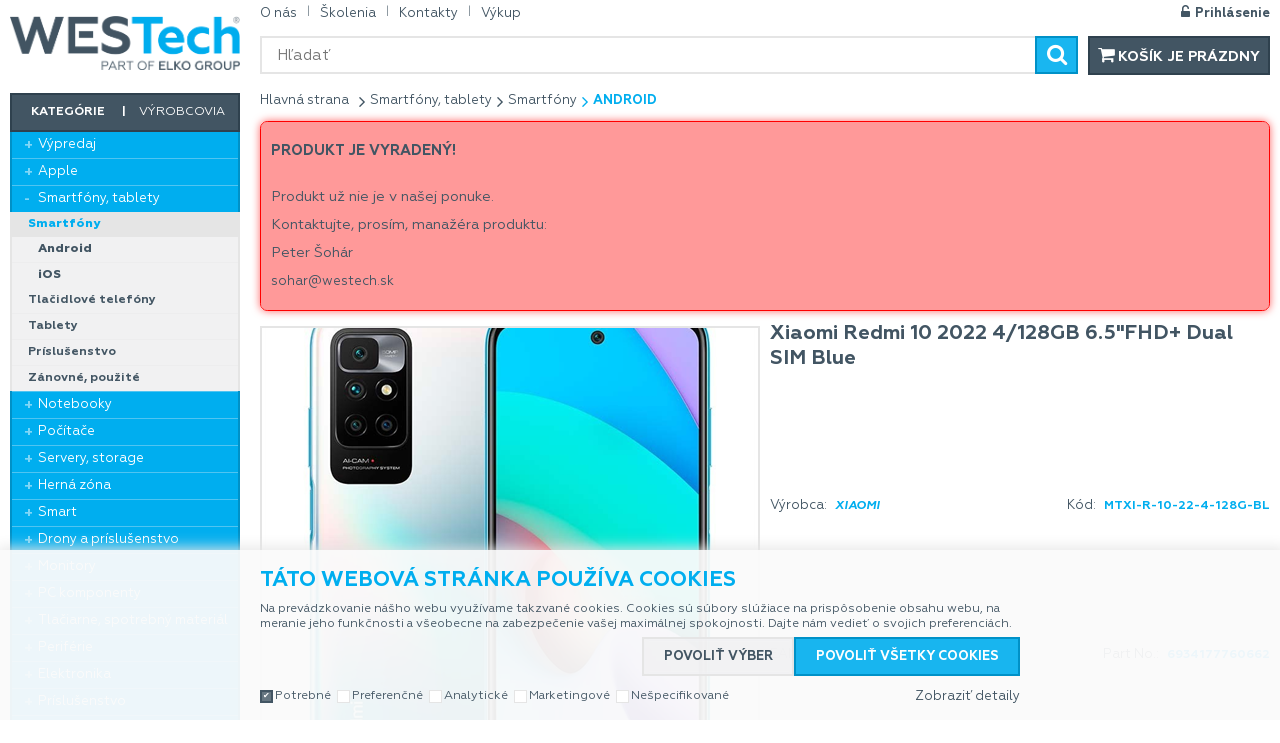

--- FILE ---
content_type: text/html
request_url: https://online.westech.sk/xiaomi-redmi-10-2022-4-128gb-6-5-fhd-dual-sim-blue_d134282.html
body_size: 11782
content:

<!DOCTYPE html>
<html lang="sk">

<head>
  
  <meta charset="utf-8" />
  <link rel="canonical" href="https://online.westech.sk/xiaomi-redmi-10-2022-4-128gb-6-5-fhd-dual-sim-blue_d134282.html" /><title>Xiaomi Redmi 10 2022 4/128GB 6.5&quot;FHD+  Dual SIM Blue | WESTech</title>
<meta name="keywords" content="smartfon" />
<meta name="description" content="Fotografovanie bez námahy s 50MP AI štvornásobným fotoaparátom; Redmi 10 2022 má 50MP AI štvornásobnú kameru vrátane 50MP hlavného snímaca, 8MP ultraširokouhlého fotoaparátu, 2MP makro fotoaparátu a 2MP hlbkového fotoaparátu. Zariadenie tiež ponúka" />
<meta name="robots" content="noindex" />
<meta name="googlebot" content="noindex,nosnippet,noarchive" />
 
  <meta name="viewport" content="width=device-width, initial-scale=1" />
  <meta name="author" content="Cybersoft s.r.o." />
  
  <link rel="shortcut icon" href="img/favicon.ico" />
  <link rel="sitemap" href="sitemap/sitemap_index.xml" />
  
<link rel="stylesheet" href="css/styles.css?ver=0-50-194728" />
<link rel="stylesheet" href="status_css.asp?ver=0-50" />

  <script type="text/javascript" src="https://ajax.googleapis.com/ajax/libs/jquery/3.3.1/jquery.min.js"></script>
  <script type="text/javascript" src="https://ajax.googleapis.com/ajax/libs/jqueryui/1.12.1/jquery-ui.min.js"></script>
  <script type="text/javascript" src="https://code.jquery.com/jquery-migrate-3.0.0.min.js"></script>
  <link href="https://fonts.googleapis.com/css?family=Open+Sans:400,400i,700&amp;subset=latin-ext" rel="stylesheet" />
     
      <script src="https://www.google.com/recaptcha/api.js?render=6LdpnVwiAAAAAEeT2HvI-3k53PQ8InOx7a6-0Jh0&hl=sk"></script>
  
<script type="text/javascript" src="js/scripts.js?ver=0-50-195155"></script>
<script type="text/javascript" src="strings_js.asp?lngid=3&amp;ver=0-50"></script>

<script type='text/javascript' src='https://cdnjs.cloudflare.com/ajax/libs/Chart.js/2.3.0/Chart.min.js'></script>
<script type='text/javascript' src='js/stoitem.js?ver=0-50-130750'></script>

<!-- Hotjar Tracking Code for online.westech.sk -->
<script>
   (function(h,o,t,j,a,r){
       h.hj=h.hj||function(){(h.hj.q=h.hj.q||[]).push(arguments)};
       h._hjSettings={hjid:1471618,hjsv:6};
       a=o.getElementsByTagName('head')[0];
       r=o.createElement('script');r.async=1;
       r.src=t+h._hjSettings.hjid+j+h._hjSettings.hjsv;
       a.appendChild(r);
   })(window,document,'https://static.hotjar.com/c/hotjar-','.js?sv=');
</script>
<!-- lgbox -->
<script async src="https://scripts.luigisbox.com/LBX-104883.js"></script>
</head>

<body>
  
    <noscript>
      <iframe src="//www.googletagmanager.com/ns.html?id=GTM-NB6FHXD" height="0" width="0" style="display:none; visibility:hidden;"></iframe>

    </noscript>
  
  <script language="JavaScript" type="text/JavaScript">
    se_conid = 0;    
  </script>  
  <div id="maincont" class="stoitem " data-lang="3" data-logged="0" data-cache-spt="0" data-whisper="2" data-ordering="1">
    <div id="headercont" class="cont">
      <header>
        <div class="boxcont top">
          
            <nav>
              <div id="menu-icon">
                <span></span>
                <span></span>
                <span></span>
              </div>
              <ul class="webmenu menuid_19"><li><a class="" href="" title="" ><span>O nás</span></a><ul><li><a class="" href="o-spolocnosti-westech_d162248.html" title="O spoločnosti WESTech" ><span>O spoločnosti WESTech</span></a></li><li><a class="" href="mapa_d162249.html" title="Mapa" ><span>Mapa</span></a></li><li><a class="" href="https://www.elkogroup.com/" title="ELKO Group"  target="_blank" ><span>ELKO Group</span></a></li><li><a class="" href="english_d162251.html" title="English" ><span>English</span></a></li><li><a class="" href="https://www.westech.sk/kariera" title="Kariéra"  target="_blank" ><span>Kariéra</span></a></li><li><a class="" href="default.asp?show=cookieconsent" title="Správa cookies" ><span>Správa cookies</span></a></li><li><a class="" href="hlavne-kontakty_d170389.html" title="Hlavné kontakty" ><span>Hlavné kontakty</span></a></li></ul></li><li><a class="" href="https://skolenia.westech.sk/" title="Školenia" ><span>Školenia</span></a></li><li><a class="" href="https://online.westech.sk/kontakty_d170389.html" title="Kontakty" ><span>Kontakty</span></a></li><li><a class="" href="https://online.westech.sk/vykup.htm" title="Výkup" ><span>Výkup</span></a></li></ul>
            </nav>
          <div id="logincont" class="boxcont login">
  <div class="hdr btn-icon btn-login show_login"><span>Prihlásenie</span></div>   
</div>
<div class="modal-popup popup-login login-main ds_none">
  <div class="modal-content contentcont">
    <div class="boxcont popup_login">
      <div class="cnt">
        <div class="box box_half left">
          <h2>Prihlásenie</h2>
          <form action="default.asp" method="post" name="login">
            <input type="hidden" name="cls" value="login" />
            <input type="hidden" name="redirect" value="" />
            <p>Prihlasovacie meno</p>
            <input class="input-required" type="text" name="~ConLogName" title="Prihlasovacie meno" minlength="2" maxlength="50" value="" required/>
            <p>Heslo</p>
            <input class="input-required" type="password" class="pswd" name="~ConLogPswd" title="Heslo" minlength="4" maxlength="32" value="" autocomplete="off" required/>
            <span class="conlog_save"><input type="checkbox" value="1" id="conlogsave" name="conlogsave"><label for="conlogsave">Trvalé prihlásenie</label></span>
            <span class="button_submit">
              <button class="btn btn-login submit" type="submit">
                <span>Prihlásiť sa</span>
              </button>
              <a href="default.asp?cls=login&amp;newpswd=1">Zabudli ste heslo?</a>
            </span>
          </form>
        </div>
        <div class="box box_half right">
          <div class="benefits">
            <h3>Nemáte u nás účet?</h3>
            <h2>Registrujte sa a získate</h2>
            <span class="fa fa-arrow-right"><p>Všetky doklady pod kontrolou</p></span>
            <span class="fa fa-arrow-right"><p>Vždy aktuálny prehľad o stave objednávky</p></span>
            <span class="fa fa-arrow-right"><p>Overovanie záruky podľa SN</p></span>
            <span class="fa fa-arrow-right"><p>Rýchlejšie vybavenie objednávky</p></span>
            <span class="fa fa-arrow-right"><p>Možnosť získania kreditu a lepších cien</p></span>
          </div>
          <a class="btn btn-registration" href="default.asp?cls=catalog&amp;xsl=xcompany&amp;catalogs=forcompany">Registrácia</a>
        </div>
      </div>
    </div>
    <a class="btn btn-close">&#160;</a>
  </div>
</div><div class="boxcont compare prodlist ds_none">              
  <div class="hdr">
    <a class="btn btn-comp btn-second" title="Porovnanie produktov"><span class="count compcount">0</span></a>    
  </div>            	
  <div class="cnt">
    <form>
      <input type="hidden" name="cls" value="iisutil" />
      <input type="hidden" name="action" value="stiparcomp" />
      <ul></ul>
    </form>
  </div>                	            	        
</div> 
        </div>
        <div class="boxcont headerflex">
          <div id="tree-icon">
            <span></span>
            <span></span>
            <span></span>
          </div>  
          <div class="boxcont logo">
            
              <a href="default.asp" title="WESTech">WESTech</a>
            
          </div>
          <div class="boxcont search">
            <span class="btn btn-res btn-search">&#160;</span>
            <div class="cnt">
              <form method="get" action="default.asp?">
                <input type="hidden" name="cls" value="stoitems" />
                
                <input id="whisperinput" type="search" name="fulltext" placeholder='Hľadať' autocomplete="off" />
                <button class="btn btn-search" type="submit"><span>Hľadať</span></button>
              </form>
              <div class="boxcont whisper">
                <div id="frqsrchword-box" class="boxcont"></div>
                <div id="whisper-box" class="boxcont"></div>
              </div>
            </div>
            
              <script type="text/javascript">initWhisper();</script>
            
          </div>
          <div class="boxcont compare prodlist ds_none">              
  <div class="hdr">
    <a class="btn btn-comp btn-second" title="Porovnanie produktov"><span class="count compcount">0</span></a>    
  </div>            	
  <div class="cnt">
    <form>
      <input type="hidden" name="cls" value="iisutil" />
      <input type="hidden" name="action" value="stiparcomp" />
      <ul></ul>
    </form>
  </div>                	            	        
</div><div id="basketcont" class="boxcont basket">
  <div class="cnt">
    <a class="btn btn-second btn-buy" href="nakupny-kosik.html">
      <div class="count basketcount ds_none">
        0
      </div>
      
      <span class="price basketprice">
      Košík je prázdny
    </span>
    </a>
  </div>
</div>
         </div> 
      </header>
      
    </div>
    <div id="centercont" class="cont">
      <div id="leftcont" class="cont">
        <div class="boxcont tree">
          <div class="hdr">
            <ul>
              <li class='act' onclick="loadSpresentTree(7);" data-sptree="7">
                Kategórie
              </li>
              <li class='' onclick="loadSpresentTree(8);" data-sptree="8">
                Výrobcovia
              </li>
            </ul>
          </div>
          <nav>
            <ul id='sptid_7' class='spresenttree'><li id='sptsubid_12680' class='plus' data-strid='12680'><span></span><a href='vypredaj_c12680.html'  title='Výpredaj' >Výpredaj</a></li><li id='sptsubid_6668' class='plus' data-strid='6668'><span></span><a href='apple_c6668.html'  title='Apple' >Apple</a></li><li id='sptsubid_6708' class='plus' data-strid='6708'><span></span><a href='smartfony-tablety_c6708.html'  title='Smartfóny, tablety' >Smartfóny, tablety</a></li><li id='sptsubid_6706' class='plus' data-strid='6706'><span></span><a href='notebooky_c6706.html'  title='Notebooky' >Notebooky</a></li><li id='sptsubid_6707' class='plus' data-strid='6707'><span></span><a href='pocitace_c6707.html'  title='Počítače' >Počítače</a></li><li id='sptsubid_6717' class='plus' data-strid='6717'><span></span><a href='servery-storage_c6717.html'  title='Servery, storage' >Servery, storage</a></li><li id='sptsubid_8237' class='plus' data-strid='8237'><span></span><a href='herna-zona_c8237.html'  title='Herná zóna' >Herná zóna</a></li><li id='sptsubid_6709' class='plus' data-strid='6709'><span></span><a href='smart_c6709.html'  title='Smart' >Smart</a></li><li id='sptsubid_13731' class='plus' data-strid='13731'><span></span><a href='drony-a-prislusenstvo_c13731.html'  title='Drony a príslušenstvo' >Drony a príslušenstvo</a></li><li id='sptsubid_6711' class='plus' data-strid='6711'><span></span><a href='monitory_c6711.html'  title='Monitory' >Monitory</a></li><li id='sptsubid_6710' class='plus' data-strid='6710'><span></span><a href='pc-komponenty_c6710.html'  title='PC komponenty' >PC komponenty</a></li><li id='sptsubid_6712' class='plus' data-strid='6712'><span></span><a href='tlaciarne-spotrebny-material_c6712.html'  title='Tlačiarne, spotrebný materiál' >Tlačiarne, spotrebný materiál</a></li><li id='sptsubid_6713' class='plus' data-strid='6713'><span></span><a href='periferie_c6713.html'  title='Periférie' >Periférie</a></li><li id='sptsubid_7099' class='plus' data-strid='7099'><span></span><a href='elektronika_c7099.html'  title='Elektronika' >Elektronika</a></li><li id='sptsubid_6714' class='plus' data-strid='6714'><span></span><a href='prislusenstvo_c6714.html'  title='Príslušenstvo' >Príslušenstvo</a></li><li id='sptsubid_6715' class='plus' data-strid='6715'><span></span><a href='software_c6715.html'  title='Software' >Software</a></li><li id='sptsubid_6716' class='plus' data-strid='6716'><span></span><a href='networking_c6716.html'  title='Networking' >Networking</a></li><li id='sptsubid_7189' class='plus' data-strid='7189'><span></span><a href='pristupove-systemy_c7189.html'  title='Prístupové systémy' >Prístupové systémy</a></li><li id='sptsubid_6718' class='plus' data-strid='6718'><span></span><a href='kable-redukcie_c6718.html'  title='Káble, redukcie' >Káble, redukcie</a></li><li id='sptsubid_12547' class='plus' data-strid='12547'><span></span><a href='naradie-pre-dielnu-stavbu-a-zahradu_c12547.html'  title='Náradie pre dieľňu, stavbu a záhradu' >Náradie pre dieľňu, stavbu a záhradu</a></li><li id='sptsubid_14458' class='plus' data-strid='14458'><span></span><a href='sport-a-outdoor_c14458.html'  title='Šport a outdoor' >Šport a outdoor</a></li><li id='sptsubid_14042' class='not' data-strid='14042'><span></span><a href='vykup.htm'  title='Výkup' >Výkup</a></li></ul>
          </nav>
        </div>
        <div id="filterstatuscontleft"></div>
             
      </div>
      <div id="contentcont" class="cont contentcont stoitem wleft  stoitem">
       
       <div class="boxcont navbar">
<ul>
<li class="hp">
<a href="/"><span>Hlavná strana</span></a>
</li>
<li>
<a href="smartfony-tablety_c6708.html">
<span>Smartfóny, tablety</span>
</a>
</li><li>
<a href="smartfony-tablety-smartfony_c7017.html">
<span>Smartfóny</span>
</a>
</li><li>
<a href="smartfony-tablety-smartfony-android_c7018.html">
<span>Android</span>
</a>
</li></ul>
<script type="application/ld+json">
          {
          "@context": "http://schema.org",
          "@type": "BreadcrumbList",
          "itemListElement": [{"@type":"ListItem","position":1,"item":{"@id":"https://online.westech.sk/smartfony-tablety_c6708.html","name":"Smartfóny, tablety"}},{"@type":"ListItem","position":2,"item":{"@id":"https://online.westech.sk/smartfony-tablety-smartfony_c7017.html","name":"Smartfóny"}},{"@type":"ListItem","position":3,"item":{"@id":"https://online.westech.sk/smartfony-tablety-smartfony-android_c7018.html","name":"Android"}}]}
        </script>
<script type="application/ld+json">
            {
            "@context": "http://schema.org",
            "@type": "Product",
            "sku":"134282","mpn":"6934177760662","gtin":"","name":"Xiaomi Redmi 10 2022 4/128GB 6.5FHD+  Dual SIM Blue","description":"","image":"https://online.westech.sk/img.asp?stiid=134282","brand":{"@type":"Thing","name":"SMARTPHONES"},"offers":{"@type":"Offer","priceCurrency":"EUR","price":"193.73","availability":"http://schema.org/OutOfStock","url":"https://online.westech.sk/xiaomi-redmi-10-2022-4-128gb-6-5-fhd-dual-sim-blue_d134282.html"}
            }
          </script>
<input type="hidden" id="tc_code" name="tc_code" value="6708,7017,7018," />
</div>
<div class="boxcont msgbox err   ">
<div class="hdr">
<p>Produkt je vyradený!</p>
</div>
<div class="cnt">
<p>Produkt už nie je v našej ponuke.</p><p>Kontaktujte, prosím, manažéra produktu:</p><p>Peter Šohár</p><p><a href="mailto:sohar@westech.sk">sohar@westech.sk</a></p>
</div>
</div>
<div class="boxcont stoitem" data-stiid="134282" data-ajaxtabs="">
<div class="cnt">
<div class="boxcont half stiimg">
<div class="boxcont img">
<a href="xiaomi-redmi-10-2022-4-128gb-6-5-fhd-dual-sim-blue_ie6548243.jpg" rel="prettyPhoto[pp_gal]" title="Zobrazit galerii"><span style="background-image:url(xiaomi-redmi-10-2022-4-128gb-6-5-fhd-dual-sim-blue_i134282.jpg);"> </span></a>
<input type="hidden" name="stiimgselfsrc" value="xiaomi-redmi-10-2022-4-128gb-6-5-fhd-dual-sim-blue_ig134282.jpg?attname=thumbnail_490&amp;attpedid=52" />
</div>
<div class="boxcont status">
<div class="clear"> </div>
<div class="case">
<div class="clear"></div>
</div>
</div>
</div>
<div class="boxcont half float-right stiinfo">
<div class="cnt">
<div class="hdr rowbox title">
<h1 data-lastvis-stiname="Xiaomi Redmi 10 2022 4/128GB 6.5&quot;FHD+  Dual SIM Blue">Xiaomi Redmi 10 2022 4/128GB 6.5"FHD+  Dual SIM Blue</h1>
<input type="hidden" name="stiselfhref" value="xiaomi-redmi-10-2022-4-128gb-6-5-fhd-dual-sim-blue_d134282.html" />
</div>
<div class="rowbox producent">
<div class="label">Výrobca</div>
<div class="text" data-lastvis-stiproducer=" ">XIAOMI</div>
</div>
<div class="rowbox code">
<div class="label">Kód</div>
<div class="text" data-lastvis-sticode="MTXI-R-10-22-4-128G-BL">MTXI-R-10-22-4-128G-BL</div>
</div>
<div class="rowbox ean">
<div class="label">EAN</div>
<div class="text">6934177760662</div>
</div>
<div class="rowbox partno">
<div class="label">Part No.</div>
<div class="text">6934177760662</div>
</div>
<div class="rowbox avail inet ds_none">
<div class="label">Dostupnosť</div>
<div class="text">
<div class="availability inet">
<div>
<div class="stock no">
<p>nie je skladom</p>
</div>
</div>
</div>
</div>
</div>
</div>
</div>
<div id="tabsproducts" class="boxcont tabs">
<ul></ul>
</div>
<div id="tabsrelations" class="boxcont tabs">
<ul></ul>
</div>
<div id="tabs" class="boxcont tabs">
<ul></ul>
</div>
<script type="text/javascript">initStoitemGallery();</script>
<div id="sticomment" class="boxcont tabpage sticomment">
<div class="hdr"><p>Popis produktu</p></div>
<div class="cnt">
<div class="boxcont stiplnote">
<div class="note_wrapper">Fotografovanie bez námahy s 50MP AI štvornásobným fotoaparátom<br />Redmi 10 2022 má 50MP AI štvornásobnú kameru vrátane 50MP hlavného snímaca, 8MP ultraširokouhlého fotoaparátu, 2MP makro fotoaparátu a 2MP hlbkového fotoaparátu.<br />Zariadenie tiež ponúka sadu rôznych filtrov, ktoré vytvoria nápadité fotografie a videá.<br />8 MP selfie fotoaparát  je schopný zachytit panoramatické selfie, ktoré zvecnia aj krásu okolitého prostredia.<br /><br />Plynulé sledovanie s 90Hz 6,5" FHD+ DOT displejom<br />Redmi 10 2022 je vybavený ostrým 6,5" DOT displejom FHD+ s obnovovacou frekvenciou 90Hz.<br />Zariadenie obsahuje technológiu AdaptiveSync, ktorá znižuje spotrebu energie a predlžuje výdrž batérie úpravou obnovovacej frekvencie na základe<br />prezeraného obsahu. K dispozícii je aj režim cítania 3.0, ktorý úcinne znižuje únavu ocí tým, že ponúka vizuálnu imitáciu papiera na displeji vášho telefónu.<br /><br />Vysoký výkon s MediaTek Helio G88 a 5 000 mAh batéria<br />Redmi 10 2022 ponúka bezproblémové každodenné používanie vdaka MediaTek Helio<br />Procesor G88 s osemjadrovým cipom ponúkajúcim frekvenciu až 2,0 GHz.<br />Redmi 10 2022 je vybavený 5 000 mAh batériou s dlhou výdržou. Batéria poskytuje dostatok energie na to, aby vám telefón vydržal celý den, co vám umožní trávit viac casu hraním a<br />menej casu nabíjaním.<br />Vdaka 18W rýchlemu nabíjaniu a 22,5W integrovanej nabíjacke si váš telefón dobije energiu rýchlejšie ako kedykolvek predtým.<br /><br />Výkon<br />• MediaTek Helio G88<br />- 12nm výrobný proces<br />- Osemjadrový procesor, až 2,0 GHz<br />- GPU ARM Mali-G52<br />• RAM+ROM: 4 GB + 128 GB<br />• Rozšíritelné úložisko až do 512 GB<br />• MIUI 12.5 založené na systéme Android 11<br />Zadná kamera<br />50MP AI štvornásobný zadný fotoaparát<br />• 50MP hlavný fotoaparát<br />- f/1,8<br />• 8MP ultraširokouhlý fotoaparát<br />- FOV 120°, f/2,2<br />• 2MP makro fotoaparát<br />- f/2,4<br />• 2MP hlbkový fotoaparát<br />- f/2,4<br />Predná kamera<br />• 8MP predný fotoaparát<br />- f/2,0<br />Displej a dizajn<br />• 6,5" bodový displej FHD+<br />- Obnovovacia frekvencia: až 90 Hz<br />- AdaptiveSync: 45/60/90 Hz<br />- Rozlíšenie: 2400 x 1080<br />• Rozmery: 161,95 x 75,53 x 8,92 mm<br />• Hmotnost: 181g<br />• Predné sklo Corning® Gorilla® Glass 3<br />Batéria a nabíjanie<br />• 5 000 mAh (typ) batéria<br />• 18W rýchle nabíjanie<br />• 9W spätné káblové nabíjanie<br />• 22,5W nabíjacka v balení<br />• USB-C<br />Zvuk<br />• Dva reproduktory<br />• 3,5 mm konektor pre slúchadlá<br />Bezpecnost<br />• Bocný snímac odtlackov prstov<br />• AI Face Unlock<br />Konektivita<br />• SIM 1 + hybrid (SIM alebo MicroSD)<br />• Pásma:<br />2G: GSM: 850 900 1800 1900 MHz<br />3G: WCDMA: 1/2/4/5/8<br />4G: LTE FDD: 1/2/3/4/5/7/8/20/28<br />4G: LTE TDD: 38/40/41 (B41 2535-2655 MHz)<br />• Podporuje 2,4 GHz Wi-Fi/5 GHz Wi-Fi<br />• Bluetooth 5.1<br />• Podporuje FM rádio<br />• IR Blaster<br />• NFC<br />
</div>
</div>
<div class="boxcont web">
<h4>Stránky o produkte:</h4>
<p>
<a target="_blank" href="https://www.mi.com/global/product/redmi-10-2022/">https://www.mi.com/global/product/redmi-10-2022/</a>
</p>
</div>
</div>
</div>
<div id="sticattree" class="boxcont tabpage sticattree">
<div class="hdr"><p>Zaradenie produktu</p></div>
<div class="cnt">
<ul><li class="first"><a href="smartfony-tablety_c6708.html">Smartfóny, tablety</a></li><li><a href="smartfony-tablety-smartfony_c7017.html">Smartfóny</a></li><li><a href="smartfony-tablety-smartfony-android_c7018.html">Android</a></li></ul>
<ul><li class="first"><a href="xiaomi_c7842.html">XIAOMI</a></li><li><a href="xiaomi-smartfony-a-tablety_c7855.html">Smartfóny a tablety</a></li></ul>
</div>
</div>
<div id="stiparsets" class="boxcont tabpage stiparsets">
<div class="hdr">
<p>Parametre</p>
</div>
<div class="cnt">
<div class="paramclassbox">
<div class="hdr">
<p class="pacname  Zaradenie">Zaradenie<span class="count">1</span></p>
</div>
<div class="cnt"><div class="parambox">
<div class="paramname">Kategória</div>
<div class="paramvalue">Smartfóny</div>
</div></div>
</div>
<div class="paramclassbox">
<div class="hdr">
<p class="pacname Zaradenie Základné parametre">Základné parametre<span class="count">3</span></p>
</div>
<div class="cnt"><div class="parambox">
<div class="paramname">Farba</div>
<div class="paramvalue">Modrá</div>
</div><div class="parambox">
<div class="paramname">Kapacita</div>
<div class="paramvalue">128 GB</div>
</div><div class="parambox">
<div class="paramname">Operačný systém</div>
<div class="paramvalue">Android</div>
</div></div>
</div>
<div class="paramclassbox">
<div class="hdr">
<p class="pacname Základné parametre Displej">Displej<span class="count">3</span></p>
</div>
<div class="cnt"><div class="parambox">
<div class="paramname">Max. rozlíšenie</div>
<div class="paramvalue">2400 x 1080</div>
</div><div class="parambox">
<div class="paramname">Technológia displeja</div>
<div class="paramvalue">DotDisplay</div>
</div><div class="parambox">
<div class="paramname">Uhlopriečka</div>
<div class="paramvalue">6,5"</div>
</div></div>
</div>
<div class="paramclassbox">
<div class="hdr">
<p class="pacname Displej Operačná pamäť">Operačná pamäť<span class="count">1</span></p>
</div>
<div class="cnt"><div class="parambox">
<div class="paramname">Operačná pamäť</div>
<div class="paramvalue">4
                                 GB</div>
</div></div>
</div>
<div class="paramclassbox">
<div class="hdr">
<p class="pacname Operačná pamäť Fotoaparát">Fotoaparát<span class="count">2</span></p>
</div>
<div class="cnt"><div class="parambox">
<div class="paramname">Rozlíšenie hlavného predného fotoaparátu</div>
<div class="paramvalue">8
                                 MPix</div>
</div><div class="parambox">
<div class="paramname">Rozlíšenie hlavného zadného fotoaparátu</div>
<div class="paramvalue">50
                                 MPix</div>
</div></div>
</div>
<div class="paramclassbox">
<div class="hdr">
<p class="pacname Fotoaparát Výkon a výdrž">Výkon a výdrž<span class="count">5</span></p>
</div>
<div class="cnt"><div class="parambox">
<div class="paramname">Frekvencia procesora</div>
<div class="paramvalue">2,0
                                 GHz</div>
</div><div class="parambox">
<div class="paramname">Kapacita batérie</div>
<div class="paramvalue">5000
                                 mAh</div>
</div><div class="parambox">
<div class="paramname">Označenie procesora</div>
<div class="paramvalue">Helio G88</div>
</div><div class="parambox">
<div class="paramname">Počet jadier procesora</div>
<div class="paramvalue">8</div>
</div><div class="parambox">
<div class="paramname">Procesor</div>
<div class="paramvalue">MediaTek</div>
</div></div>
</div>
<div class="paramclassbox">
<div class="hdr">
<p class="pacname Výkon a výdrž Operačný systém">Operačný systém<span class="count">1</span></p>
</div>
<div class="cnt"><div class="parambox">
<div class="paramname">Verzia operačného systému</div>
<div class="paramvalue">Android 10.0</div>
</div></div>
</div>
<div class="paramclassbox">
<div class="hdr">
<p class="pacname Operačný systém Rozhrania a porty">Rozhrania a porty<span class="count">4</span></p>
</div>
<div class="cnt"><div class="parambox">
<div class="paramname">Dátové služby</div>
<div class="paramvalue">LTE (4G)</div>
</div><div class="parambox">
<div class="paramname">Dual SIM</div>
<div class="paramvalue">Áno</div>
</div><div class="parambox">
<div class="paramname">Konektory</div>
<div class="paramvalue">USB-C</div>
</div><div class="parambox">
<div class="paramname">Typ SIM karty</div>
<div class="paramvalue">Nano SIM</div>
</div></div>
</div>
<div class="paramclassbox">
<div class="hdr">
<p class="pacname Rozhrania a porty Vlastnosti a funkcie">Vlastnosti a funkcie<span class="count">1</span></p>
</div>
<div class="cnt"><div class="parambox">
<div class="paramname">Bezdrôtové nabíjanie</div>
<div class="paramvalue">Nie</div>
</div></div>
</div>
</div>
</div>
<script type="text/javascript">initStoitemTabs("stibundletab,stiadv",$("#tabsproducts"));initStoitemTabs();initStoitemTabs("stirel,stirelalter",$("#tabsrelations"));</script>
</div>
</div>
<script type="text/javascript">
        var dataLayer = [{"pageType": "product", "product": {"id": "134282", "name": "Xiaomi Redmi 10 2022 4/128GB 6.5FHD+  Dual SIM Blue", "category":"Smartfóny, tablety/Smartfóny/Android", "currency":"EUR", "priceWithoutVat": "157.50", "availibility": "0"}}];
      </script>

      </div>
      
        <div id="rightcont">
          
        <div class="clear">&#160;</div>
      </div>
      
    </div>
    <div id="footercont" class="cont">
      <footer>
        <div class="boxcont support">
          <div class="cnt">
            <span><a href="tel:+421244454090">Obchodné oddelenie: +421 2 4445 4090</a></span>
            
          </div>
        </div>
        <!--nav>
          <ul class="webmenu menuid_18"></ul>
        </nav-->
        
        <div class="boxcont footerinfo">
          <div class="cnt">
            <div class="company"><a href="default.asp?show=wm&wmpart=article&wmaid=3">WESTech</a></div>
              
            <div class="copyright">Technické riešenie &copy;
              2026 <a href="http://www.cybersoft.cz" title="www.cybersoft.cz">CyberSoft s.r.o.</a></div>
          </div>
                   
        </div>
      </footer>
    </div>
    
      <!--googleoff: index-->
      <div id="cookieConsent" class="cont cookie">
        <div class="boxcont">
          <div class="hdr"><p>Táto webová stránka používa cookies</p></div>
          <div class="cnt">
            <p>Na prevádzkovanie nášho webu využívame takzvané cookies. Cookies sú súbory slúžiace na prispôsobenie obsahu webu, na meranie jeho funkčnosti a všeobecne na zabezpečenie vašej maximálnej spokojnosti. Dajte nám vedieť o svojich preferenciách.</p>
            <div class="buttons">
              <button class="btn btn-big btn-inv allow-necessary" onclick="setCookieConsent(0, 0);">
                <span>Iba nutné cookies</span>
              </button>
              <button class="btn btn-big btn-inv allow-selection" onclick="setCookieConsent(1, 0);">
                <span>Povoliť výber</span>
              </button>
              <button class="btn btn-big allow-all" onclick="setCookieConsent(2, 0);">
                <span>Povoliť všetky cookies</span>
              </button>
            </div>
          </div>
          <div class="ftr">
            <div class="options">
              <input class='cookie' id='cookie-n' checked='checked' type='checkbox' name='gdpgddid' value='17' data-alert='Nie je možné zrušiť výber. Potrebné cookies pomáhajú, aby bola webová stránka použitľná tak, že umožní základné funkcie ako je navigácia stránky a prístup k zabezpečeným častiam webovej stránky. Webová stránka nemôže správne fungovať bez týchto cookies.'><label for='cookie-n'>Potrebné</label><input class='cookie' id='cookie-p'  type='checkbox' name='gdpgddid' value='18' data-alert='Preferenčné cookies umožňujú, aby si webová stránka zapamätala informácie, ktoré menia, ako sa webová stránka správa alebo ako vyzerá. Je to napr. preferovaný jazyk alebo región, kde sa nachádzate.'><label for='cookie-p'>Preferenčné</label><input class='cookie' id='cookie-s'  type='checkbox' name='gdpgddid' value='19' data-alert='Analytické cookies pomáhajú majiteľom webových stránok, aby porozumeli, ako návštevníci používajú webové stránky. Anonymne zbierajú a oznamujú informácie.'><label for='cookie-s'>Analytické</label><input class='cookie' id='cookie-m'  type='checkbox' name='gdpgddid' value='20' data-alert='Marketingové cookies sú používané na sledovanie návštevníkov na webových stránkach. Zámerom je zobraziť reklamu, ktorá je relevantná a zaujímavá pre jednotlivého používateľa a týmto hodnotnejšia pre vydavateľa a inzerentov tretích strán.'><label for='cookie-m'>Marketingové</label><input class='cookie' id='cookie-u'  type='checkbox' name='gdpgddid' value='21' data-alert='Nešpecifikované cookies sú cookies, ktoré máme v procese špecifikácie spoločne s poskytovateľmi jednotlivých cookies.'><label for='cookie-u'>Nešpecifikované</label>
            </div>
            <a class="modal link" href="default_jx.asp?show=cookieinfo" data-class="cookieinfo">Zobraziť detaily</a>
          </div>
        </div>
      </div>
      <!--googleon: index-->
    
  </div>
  
    <script type="text/javascript">loadSpresentSubTree("tc_code");</script>
    
	<!-- start microdata website -->
  <script type="application/ld+json">
		{
		  "@context": "https://schema.org",
		  "@type": "WebSite",
		  "name": "WESTech",
		  "url": "https://online.westech.sk",
		  "potentialAction": {
		    "@type": "SearchAction",
		    "target": "https://online.westech.sk/search?q={search_term_string}",
		    "query-input": "required name=search_term_string"
		  }
		}
	</script>
	<!-- end microdata website -->
  
    <script>
      (function(w,d,s,l,i){w[l]=w[l]||[];w[l].push({'gtm.start':new Date().getTime(),event:'gtm.js'});var f=d.getElementsByTagName(s)[0],j=d.createElement(s),dl=l!='dataLayer'?'&l='+l:'';j.async=true;j.src='https://www.googletagmanager.com/gtm.js?id='+i+dl;f.parentNode.insertBefore(j,f);})(window,document,'script','dataLayer','GTM-NB6FHXD');
    </script>
    
    <script>
      window.dataLayer = window.dataLayer || [];
      function gtag(){dataLayer.push(arguments);}
      function consentGrantedGMT(e){"function"==typeof gtag&&gtag("consent","update",{ad_storage:e.indexOf("m")>-1?"granted":"denied",ad_user_data:e.indexOf("m")>-1?"granted":"denied",ad_personalization:e.indexOf("m")>-1?"granted":"denied",analytics_storage:e.indexOf("s")>-1?"granted":"denied",functionality_storage:e.indexOf("p")>-1?"granted":"denied",personalization_storage:e.indexOf("p")>-1?"granted":"denied",security_storage:"granted"})}
      
        gtag('consent', 'default', {'ad_user_data': 'denied', 'ad_personalization': 'denied', 'ad_storage': 'denied', 'analytics_storage': 'denied', 'wait_for_update': 2000});
      
    </script>
  

</body>

</html>


--- FILE ---
content_type: text/html; charset=utf-8
request_url: https://online.westech.sk/spresentsubtree.asp?strid=6708
body_size: 444
content:
<ul id='sptid_6708' class='spresenttree'><li id='sptsubid_7017' class='plus' data-strid='7017'><span></span><a href='smartfony-tablety-smartfony_c7017.html'  title='Smartfóny' >Smartfóny</a></li><li id='sptsubid_13632' class='not' data-strid='13632'><span></span><a href='smartfony-tablety-tlacidlove-telefony_c13632.html'  title='Tlačidlové telefóny' >Tlačidlové telefóny</a></li><li id='sptsubid_7021' class='not' data-strid='7021'><span></span><a href='smartfony-tablety-tablety_c7021.html'  title='Tablety' >Tablety</a></li><li id='sptsubid_7025' class='plus' data-strid='7025'><span></span><a href='smartfony-tablety-prislusenstvo_c7025.html'  title='Príslušenstvo' >Príslušenstvo</a></li><li id='sptsubid_21545' class='plus' data-strid='21545'><span></span><a href='smartfony-tablety-zanovne-pouzite_c21545.html'  title='Zánovné, použité' >Zánovné, použité</a></li></ul>

--- FILE ---
content_type: text/html; charset=utf-8
request_url: https://online.westech.sk/spresentsubtree.asp?strid=7017
body_size: 292
content:
<ul id='sptid_7017' class='spresenttree'><li id='sptsubid_7018' class='not' data-strid='7018'><span></span><a href='smartfony-tablety-smartfony-android_c7018.html'  title='Android' >Android</a></li><li id='sptsubid_7197' class='not' data-strid='7197'><span></span><a href='/apple-iphone_c6677.html'  title='iOS' >iOS</a></li></ul>

--- FILE ---
content_type: text/html; charset=utf-8
request_url: https://online.westech.sk/spresentsubtree.asp?strid=7018
body_size: 159
content:
<ul id='sptid_7018' class='spresenttree'></ul>

--- FILE ---
content_type: text/html; charset=utf-8
request_url: https://www.google.com/recaptcha/api2/anchor?ar=1&k=6LdpnVwiAAAAAEeT2HvI-3k53PQ8InOx7a6-0Jh0&co=aHR0cHM6Ly9vbmxpbmUud2VzdGVjaC5zazo0NDM.&hl=sk&v=PoyoqOPhxBO7pBk68S4YbpHZ&size=invisible&anchor-ms=20000&execute-ms=30000&cb=vucusv4h8qjf
body_size: 48948
content:
<!DOCTYPE HTML><html dir="ltr" lang="sk"><head><meta http-equiv="Content-Type" content="text/html; charset=UTF-8">
<meta http-equiv="X-UA-Compatible" content="IE=edge">
<title>reCAPTCHA</title>
<style type="text/css">
/* cyrillic-ext */
@font-face {
  font-family: 'Roboto';
  font-style: normal;
  font-weight: 400;
  font-stretch: 100%;
  src: url(//fonts.gstatic.com/s/roboto/v48/KFO7CnqEu92Fr1ME7kSn66aGLdTylUAMa3GUBHMdazTgWw.woff2) format('woff2');
  unicode-range: U+0460-052F, U+1C80-1C8A, U+20B4, U+2DE0-2DFF, U+A640-A69F, U+FE2E-FE2F;
}
/* cyrillic */
@font-face {
  font-family: 'Roboto';
  font-style: normal;
  font-weight: 400;
  font-stretch: 100%;
  src: url(//fonts.gstatic.com/s/roboto/v48/KFO7CnqEu92Fr1ME7kSn66aGLdTylUAMa3iUBHMdazTgWw.woff2) format('woff2');
  unicode-range: U+0301, U+0400-045F, U+0490-0491, U+04B0-04B1, U+2116;
}
/* greek-ext */
@font-face {
  font-family: 'Roboto';
  font-style: normal;
  font-weight: 400;
  font-stretch: 100%;
  src: url(//fonts.gstatic.com/s/roboto/v48/KFO7CnqEu92Fr1ME7kSn66aGLdTylUAMa3CUBHMdazTgWw.woff2) format('woff2');
  unicode-range: U+1F00-1FFF;
}
/* greek */
@font-face {
  font-family: 'Roboto';
  font-style: normal;
  font-weight: 400;
  font-stretch: 100%;
  src: url(//fonts.gstatic.com/s/roboto/v48/KFO7CnqEu92Fr1ME7kSn66aGLdTylUAMa3-UBHMdazTgWw.woff2) format('woff2');
  unicode-range: U+0370-0377, U+037A-037F, U+0384-038A, U+038C, U+038E-03A1, U+03A3-03FF;
}
/* math */
@font-face {
  font-family: 'Roboto';
  font-style: normal;
  font-weight: 400;
  font-stretch: 100%;
  src: url(//fonts.gstatic.com/s/roboto/v48/KFO7CnqEu92Fr1ME7kSn66aGLdTylUAMawCUBHMdazTgWw.woff2) format('woff2');
  unicode-range: U+0302-0303, U+0305, U+0307-0308, U+0310, U+0312, U+0315, U+031A, U+0326-0327, U+032C, U+032F-0330, U+0332-0333, U+0338, U+033A, U+0346, U+034D, U+0391-03A1, U+03A3-03A9, U+03B1-03C9, U+03D1, U+03D5-03D6, U+03F0-03F1, U+03F4-03F5, U+2016-2017, U+2034-2038, U+203C, U+2040, U+2043, U+2047, U+2050, U+2057, U+205F, U+2070-2071, U+2074-208E, U+2090-209C, U+20D0-20DC, U+20E1, U+20E5-20EF, U+2100-2112, U+2114-2115, U+2117-2121, U+2123-214F, U+2190, U+2192, U+2194-21AE, U+21B0-21E5, U+21F1-21F2, U+21F4-2211, U+2213-2214, U+2216-22FF, U+2308-230B, U+2310, U+2319, U+231C-2321, U+2336-237A, U+237C, U+2395, U+239B-23B7, U+23D0, U+23DC-23E1, U+2474-2475, U+25AF, U+25B3, U+25B7, U+25BD, U+25C1, U+25CA, U+25CC, U+25FB, U+266D-266F, U+27C0-27FF, U+2900-2AFF, U+2B0E-2B11, U+2B30-2B4C, U+2BFE, U+3030, U+FF5B, U+FF5D, U+1D400-1D7FF, U+1EE00-1EEFF;
}
/* symbols */
@font-face {
  font-family: 'Roboto';
  font-style: normal;
  font-weight: 400;
  font-stretch: 100%;
  src: url(//fonts.gstatic.com/s/roboto/v48/KFO7CnqEu92Fr1ME7kSn66aGLdTylUAMaxKUBHMdazTgWw.woff2) format('woff2');
  unicode-range: U+0001-000C, U+000E-001F, U+007F-009F, U+20DD-20E0, U+20E2-20E4, U+2150-218F, U+2190, U+2192, U+2194-2199, U+21AF, U+21E6-21F0, U+21F3, U+2218-2219, U+2299, U+22C4-22C6, U+2300-243F, U+2440-244A, U+2460-24FF, U+25A0-27BF, U+2800-28FF, U+2921-2922, U+2981, U+29BF, U+29EB, U+2B00-2BFF, U+4DC0-4DFF, U+FFF9-FFFB, U+10140-1018E, U+10190-1019C, U+101A0, U+101D0-101FD, U+102E0-102FB, U+10E60-10E7E, U+1D2C0-1D2D3, U+1D2E0-1D37F, U+1F000-1F0FF, U+1F100-1F1AD, U+1F1E6-1F1FF, U+1F30D-1F30F, U+1F315, U+1F31C, U+1F31E, U+1F320-1F32C, U+1F336, U+1F378, U+1F37D, U+1F382, U+1F393-1F39F, U+1F3A7-1F3A8, U+1F3AC-1F3AF, U+1F3C2, U+1F3C4-1F3C6, U+1F3CA-1F3CE, U+1F3D4-1F3E0, U+1F3ED, U+1F3F1-1F3F3, U+1F3F5-1F3F7, U+1F408, U+1F415, U+1F41F, U+1F426, U+1F43F, U+1F441-1F442, U+1F444, U+1F446-1F449, U+1F44C-1F44E, U+1F453, U+1F46A, U+1F47D, U+1F4A3, U+1F4B0, U+1F4B3, U+1F4B9, U+1F4BB, U+1F4BF, U+1F4C8-1F4CB, U+1F4D6, U+1F4DA, U+1F4DF, U+1F4E3-1F4E6, U+1F4EA-1F4ED, U+1F4F7, U+1F4F9-1F4FB, U+1F4FD-1F4FE, U+1F503, U+1F507-1F50B, U+1F50D, U+1F512-1F513, U+1F53E-1F54A, U+1F54F-1F5FA, U+1F610, U+1F650-1F67F, U+1F687, U+1F68D, U+1F691, U+1F694, U+1F698, U+1F6AD, U+1F6B2, U+1F6B9-1F6BA, U+1F6BC, U+1F6C6-1F6CF, U+1F6D3-1F6D7, U+1F6E0-1F6EA, U+1F6F0-1F6F3, U+1F6F7-1F6FC, U+1F700-1F7FF, U+1F800-1F80B, U+1F810-1F847, U+1F850-1F859, U+1F860-1F887, U+1F890-1F8AD, U+1F8B0-1F8BB, U+1F8C0-1F8C1, U+1F900-1F90B, U+1F93B, U+1F946, U+1F984, U+1F996, U+1F9E9, U+1FA00-1FA6F, U+1FA70-1FA7C, U+1FA80-1FA89, U+1FA8F-1FAC6, U+1FACE-1FADC, U+1FADF-1FAE9, U+1FAF0-1FAF8, U+1FB00-1FBFF;
}
/* vietnamese */
@font-face {
  font-family: 'Roboto';
  font-style: normal;
  font-weight: 400;
  font-stretch: 100%;
  src: url(//fonts.gstatic.com/s/roboto/v48/KFO7CnqEu92Fr1ME7kSn66aGLdTylUAMa3OUBHMdazTgWw.woff2) format('woff2');
  unicode-range: U+0102-0103, U+0110-0111, U+0128-0129, U+0168-0169, U+01A0-01A1, U+01AF-01B0, U+0300-0301, U+0303-0304, U+0308-0309, U+0323, U+0329, U+1EA0-1EF9, U+20AB;
}
/* latin-ext */
@font-face {
  font-family: 'Roboto';
  font-style: normal;
  font-weight: 400;
  font-stretch: 100%;
  src: url(//fonts.gstatic.com/s/roboto/v48/KFO7CnqEu92Fr1ME7kSn66aGLdTylUAMa3KUBHMdazTgWw.woff2) format('woff2');
  unicode-range: U+0100-02BA, U+02BD-02C5, U+02C7-02CC, U+02CE-02D7, U+02DD-02FF, U+0304, U+0308, U+0329, U+1D00-1DBF, U+1E00-1E9F, U+1EF2-1EFF, U+2020, U+20A0-20AB, U+20AD-20C0, U+2113, U+2C60-2C7F, U+A720-A7FF;
}
/* latin */
@font-face {
  font-family: 'Roboto';
  font-style: normal;
  font-weight: 400;
  font-stretch: 100%;
  src: url(//fonts.gstatic.com/s/roboto/v48/KFO7CnqEu92Fr1ME7kSn66aGLdTylUAMa3yUBHMdazQ.woff2) format('woff2');
  unicode-range: U+0000-00FF, U+0131, U+0152-0153, U+02BB-02BC, U+02C6, U+02DA, U+02DC, U+0304, U+0308, U+0329, U+2000-206F, U+20AC, U+2122, U+2191, U+2193, U+2212, U+2215, U+FEFF, U+FFFD;
}
/* cyrillic-ext */
@font-face {
  font-family: 'Roboto';
  font-style: normal;
  font-weight: 500;
  font-stretch: 100%;
  src: url(//fonts.gstatic.com/s/roboto/v48/KFO7CnqEu92Fr1ME7kSn66aGLdTylUAMa3GUBHMdazTgWw.woff2) format('woff2');
  unicode-range: U+0460-052F, U+1C80-1C8A, U+20B4, U+2DE0-2DFF, U+A640-A69F, U+FE2E-FE2F;
}
/* cyrillic */
@font-face {
  font-family: 'Roboto';
  font-style: normal;
  font-weight: 500;
  font-stretch: 100%;
  src: url(//fonts.gstatic.com/s/roboto/v48/KFO7CnqEu92Fr1ME7kSn66aGLdTylUAMa3iUBHMdazTgWw.woff2) format('woff2');
  unicode-range: U+0301, U+0400-045F, U+0490-0491, U+04B0-04B1, U+2116;
}
/* greek-ext */
@font-face {
  font-family: 'Roboto';
  font-style: normal;
  font-weight: 500;
  font-stretch: 100%;
  src: url(//fonts.gstatic.com/s/roboto/v48/KFO7CnqEu92Fr1ME7kSn66aGLdTylUAMa3CUBHMdazTgWw.woff2) format('woff2');
  unicode-range: U+1F00-1FFF;
}
/* greek */
@font-face {
  font-family: 'Roboto';
  font-style: normal;
  font-weight: 500;
  font-stretch: 100%;
  src: url(//fonts.gstatic.com/s/roboto/v48/KFO7CnqEu92Fr1ME7kSn66aGLdTylUAMa3-UBHMdazTgWw.woff2) format('woff2');
  unicode-range: U+0370-0377, U+037A-037F, U+0384-038A, U+038C, U+038E-03A1, U+03A3-03FF;
}
/* math */
@font-face {
  font-family: 'Roboto';
  font-style: normal;
  font-weight: 500;
  font-stretch: 100%;
  src: url(//fonts.gstatic.com/s/roboto/v48/KFO7CnqEu92Fr1ME7kSn66aGLdTylUAMawCUBHMdazTgWw.woff2) format('woff2');
  unicode-range: U+0302-0303, U+0305, U+0307-0308, U+0310, U+0312, U+0315, U+031A, U+0326-0327, U+032C, U+032F-0330, U+0332-0333, U+0338, U+033A, U+0346, U+034D, U+0391-03A1, U+03A3-03A9, U+03B1-03C9, U+03D1, U+03D5-03D6, U+03F0-03F1, U+03F4-03F5, U+2016-2017, U+2034-2038, U+203C, U+2040, U+2043, U+2047, U+2050, U+2057, U+205F, U+2070-2071, U+2074-208E, U+2090-209C, U+20D0-20DC, U+20E1, U+20E5-20EF, U+2100-2112, U+2114-2115, U+2117-2121, U+2123-214F, U+2190, U+2192, U+2194-21AE, U+21B0-21E5, U+21F1-21F2, U+21F4-2211, U+2213-2214, U+2216-22FF, U+2308-230B, U+2310, U+2319, U+231C-2321, U+2336-237A, U+237C, U+2395, U+239B-23B7, U+23D0, U+23DC-23E1, U+2474-2475, U+25AF, U+25B3, U+25B7, U+25BD, U+25C1, U+25CA, U+25CC, U+25FB, U+266D-266F, U+27C0-27FF, U+2900-2AFF, U+2B0E-2B11, U+2B30-2B4C, U+2BFE, U+3030, U+FF5B, U+FF5D, U+1D400-1D7FF, U+1EE00-1EEFF;
}
/* symbols */
@font-face {
  font-family: 'Roboto';
  font-style: normal;
  font-weight: 500;
  font-stretch: 100%;
  src: url(//fonts.gstatic.com/s/roboto/v48/KFO7CnqEu92Fr1ME7kSn66aGLdTylUAMaxKUBHMdazTgWw.woff2) format('woff2');
  unicode-range: U+0001-000C, U+000E-001F, U+007F-009F, U+20DD-20E0, U+20E2-20E4, U+2150-218F, U+2190, U+2192, U+2194-2199, U+21AF, U+21E6-21F0, U+21F3, U+2218-2219, U+2299, U+22C4-22C6, U+2300-243F, U+2440-244A, U+2460-24FF, U+25A0-27BF, U+2800-28FF, U+2921-2922, U+2981, U+29BF, U+29EB, U+2B00-2BFF, U+4DC0-4DFF, U+FFF9-FFFB, U+10140-1018E, U+10190-1019C, U+101A0, U+101D0-101FD, U+102E0-102FB, U+10E60-10E7E, U+1D2C0-1D2D3, U+1D2E0-1D37F, U+1F000-1F0FF, U+1F100-1F1AD, U+1F1E6-1F1FF, U+1F30D-1F30F, U+1F315, U+1F31C, U+1F31E, U+1F320-1F32C, U+1F336, U+1F378, U+1F37D, U+1F382, U+1F393-1F39F, U+1F3A7-1F3A8, U+1F3AC-1F3AF, U+1F3C2, U+1F3C4-1F3C6, U+1F3CA-1F3CE, U+1F3D4-1F3E0, U+1F3ED, U+1F3F1-1F3F3, U+1F3F5-1F3F7, U+1F408, U+1F415, U+1F41F, U+1F426, U+1F43F, U+1F441-1F442, U+1F444, U+1F446-1F449, U+1F44C-1F44E, U+1F453, U+1F46A, U+1F47D, U+1F4A3, U+1F4B0, U+1F4B3, U+1F4B9, U+1F4BB, U+1F4BF, U+1F4C8-1F4CB, U+1F4D6, U+1F4DA, U+1F4DF, U+1F4E3-1F4E6, U+1F4EA-1F4ED, U+1F4F7, U+1F4F9-1F4FB, U+1F4FD-1F4FE, U+1F503, U+1F507-1F50B, U+1F50D, U+1F512-1F513, U+1F53E-1F54A, U+1F54F-1F5FA, U+1F610, U+1F650-1F67F, U+1F687, U+1F68D, U+1F691, U+1F694, U+1F698, U+1F6AD, U+1F6B2, U+1F6B9-1F6BA, U+1F6BC, U+1F6C6-1F6CF, U+1F6D3-1F6D7, U+1F6E0-1F6EA, U+1F6F0-1F6F3, U+1F6F7-1F6FC, U+1F700-1F7FF, U+1F800-1F80B, U+1F810-1F847, U+1F850-1F859, U+1F860-1F887, U+1F890-1F8AD, U+1F8B0-1F8BB, U+1F8C0-1F8C1, U+1F900-1F90B, U+1F93B, U+1F946, U+1F984, U+1F996, U+1F9E9, U+1FA00-1FA6F, U+1FA70-1FA7C, U+1FA80-1FA89, U+1FA8F-1FAC6, U+1FACE-1FADC, U+1FADF-1FAE9, U+1FAF0-1FAF8, U+1FB00-1FBFF;
}
/* vietnamese */
@font-face {
  font-family: 'Roboto';
  font-style: normal;
  font-weight: 500;
  font-stretch: 100%;
  src: url(//fonts.gstatic.com/s/roboto/v48/KFO7CnqEu92Fr1ME7kSn66aGLdTylUAMa3OUBHMdazTgWw.woff2) format('woff2');
  unicode-range: U+0102-0103, U+0110-0111, U+0128-0129, U+0168-0169, U+01A0-01A1, U+01AF-01B0, U+0300-0301, U+0303-0304, U+0308-0309, U+0323, U+0329, U+1EA0-1EF9, U+20AB;
}
/* latin-ext */
@font-face {
  font-family: 'Roboto';
  font-style: normal;
  font-weight: 500;
  font-stretch: 100%;
  src: url(//fonts.gstatic.com/s/roboto/v48/KFO7CnqEu92Fr1ME7kSn66aGLdTylUAMa3KUBHMdazTgWw.woff2) format('woff2');
  unicode-range: U+0100-02BA, U+02BD-02C5, U+02C7-02CC, U+02CE-02D7, U+02DD-02FF, U+0304, U+0308, U+0329, U+1D00-1DBF, U+1E00-1E9F, U+1EF2-1EFF, U+2020, U+20A0-20AB, U+20AD-20C0, U+2113, U+2C60-2C7F, U+A720-A7FF;
}
/* latin */
@font-face {
  font-family: 'Roboto';
  font-style: normal;
  font-weight: 500;
  font-stretch: 100%;
  src: url(//fonts.gstatic.com/s/roboto/v48/KFO7CnqEu92Fr1ME7kSn66aGLdTylUAMa3yUBHMdazQ.woff2) format('woff2');
  unicode-range: U+0000-00FF, U+0131, U+0152-0153, U+02BB-02BC, U+02C6, U+02DA, U+02DC, U+0304, U+0308, U+0329, U+2000-206F, U+20AC, U+2122, U+2191, U+2193, U+2212, U+2215, U+FEFF, U+FFFD;
}
/* cyrillic-ext */
@font-face {
  font-family: 'Roboto';
  font-style: normal;
  font-weight: 900;
  font-stretch: 100%;
  src: url(//fonts.gstatic.com/s/roboto/v48/KFO7CnqEu92Fr1ME7kSn66aGLdTylUAMa3GUBHMdazTgWw.woff2) format('woff2');
  unicode-range: U+0460-052F, U+1C80-1C8A, U+20B4, U+2DE0-2DFF, U+A640-A69F, U+FE2E-FE2F;
}
/* cyrillic */
@font-face {
  font-family: 'Roboto';
  font-style: normal;
  font-weight: 900;
  font-stretch: 100%;
  src: url(//fonts.gstatic.com/s/roboto/v48/KFO7CnqEu92Fr1ME7kSn66aGLdTylUAMa3iUBHMdazTgWw.woff2) format('woff2');
  unicode-range: U+0301, U+0400-045F, U+0490-0491, U+04B0-04B1, U+2116;
}
/* greek-ext */
@font-face {
  font-family: 'Roboto';
  font-style: normal;
  font-weight: 900;
  font-stretch: 100%;
  src: url(//fonts.gstatic.com/s/roboto/v48/KFO7CnqEu92Fr1ME7kSn66aGLdTylUAMa3CUBHMdazTgWw.woff2) format('woff2');
  unicode-range: U+1F00-1FFF;
}
/* greek */
@font-face {
  font-family: 'Roboto';
  font-style: normal;
  font-weight: 900;
  font-stretch: 100%;
  src: url(//fonts.gstatic.com/s/roboto/v48/KFO7CnqEu92Fr1ME7kSn66aGLdTylUAMa3-UBHMdazTgWw.woff2) format('woff2');
  unicode-range: U+0370-0377, U+037A-037F, U+0384-038A, U+038C, U+038E-03A1, U+03A3-03FF;
}
/* math */
@font-face {
  font-family: 'Roboto';
  font-style: normal;
  font-weight: 900;
  font-stretch: 100%;
  src: url(//fonts.gstatic.com/s/roboto/v48/KFO7CnqEu92Fr1ME7kSn66aGLdTylUAMawCUBHMdazTgWw.woff2) format('woff2');
  unicode-range: U+0302-0303, U+0305, U+0307-0308, U+0310, U+0312, U+0315, U+031A, U+0326-0327, U+032C, U+032F-0330, U+0332-0333, U+0338, U+033A, U+0346, U+034D, U+0391-03A1, U+03A3-03A9, U+03B1-03C9, U+03D1, U+03D5-03D6, U+03F0-03F1, U+03F4-03F5, U+2016-2017, U+2034-2038, U+203C, U+2040, U+2043, U+2047, U+2050, U+2057, U+205F, U+2070-2071, U+2074-208E, U+2090-209C, U+20D0-20DC, U+20E1, U+20E5-20EF, U+2100-2112, U+2114-2115, U+2117-2121, U+2123-214F, U+2190, U+2192, U+2194-21AE, U+21B0-21E5, U+21F1-21F2, U+21F4-2211, U+2213-2214, U+2216-22FF, U+2308-230B, U+2310, U+2319, U+231C-2321, U+2336-237A, U+237C, U+2395, U+239B-23B7, U+23D0, U+23DC-23E1, U+2474-2475, U+25AF, U+25B3, U+25B7, U+25BD, U+25C1, U+25CA, U+25CC, U+25FB, U+266D-266F, U+27C0-27FF, U+2900-2AFF, U+2B0E-2B11, U+2B30-2B4C, U+2BFE, U+3030, U+FF5B, U+FF5D, U+1D400-1D7FF, U+1EE00-1EEFF;
}
/* symbols */
@font-face {
  font-family: 'Roboto';
  font-style: normal;
  font-weight: 900;
  font-stretch: 100%;
  src: url(//fonts.gstatic.com/s/roboto/v48/KFO7CnqEu92Fr1ME7kSn66aGLdTylUAMaxKUBHMdazTgWw.woff2) format('woff2');
  unicode-range: U+0001-000C, U+000E-001F, U+007F-009F, U+20DD-20E0, U+20E2-20E4, U+2150-218F, U+2190, U+2192, U+2194-2199, U+21AF, U+21E6-21F0, U+21F3, U+2218-2219, U+2299, U+22C4-22C6, U+2300-243F, U+2440-244A, U+2460-24FF, U+25A0-27BF, U+2800-28FF, U+2921-2922, U+2981, U+29BF, U+29EB, U+2B00-2BFF, U+4DC0-4DFF, U+FFF9-FFFB, U+10140-1018E, U+10190-1019C, U+101A0, U+101D0-101FD, U+102E0-102FB, U+10E60-10E7E, U+1D2C0-1D2D3, U+1D2E0-1D37F, U+1F000-1F0FF, U+1F100-1F1AD, U+1F1E6-1F1FF, U+1F30D-1F30F, U+1F315, U+1F31C, U+1F31E, U+1F320-1F32C, U+1F336, U+1F378, U+1F37D, U+1F382, U+1F393-1F39F, U+1F3A7-1F3A8, U+1F3AC-1F3AF, U+1F3C2, U+1F3C4-1F3C6, U+1F3CA-1F3CE, U+1F3D4-1F3E0, U+1F3ED, U+1F3F1-1F3F3, U+1F3F5-1F3F7, U+1F408, U+1F415, U+1F41F, U+1F426, U+1F43F, U+1F441-1F442, U+1F444, U+1F446-1F449, U+1F44C-1F44E, U+1F453, U+1F46A, U+1F47D, U+1F4A3, U+1F4B0, U+1F4B3, U+1F4B9, U+1F4BB, U+1F4BF, U+1F4C8-1F4CB, U+1F4D6, U+1F4DA, U+1F4DF, U+1F4E3-1F4E6, U+1F4EA-1F4ED, U+1F4F7, U+1F4F9-1F4FB, U+1F4FD-1F4FE, U+1F503, U+1F507-1F50B, U+1F50D, U+1F512-1F513, U+1F53E-1F54A, U+1F54F-1F5FA, U+1F610, U+1F650-1F67F, U+1F687, U+1F68D, U+1F691, U+1F694, U+1F698, U+1F6AD, U+1F6B2, U+1F6B9-1F6BA, U+1F6BC, U+1F6C6-1F6CF, U+1F6D3-1F6D7, U+1F6E0-1F6EA, U+1F6F0-1F6F3, U+1F6F7-1F6FC, U+1F700-1F7FF, U+1F800-1F80B, U+1F810-1F847, U+1F850-1F859, U+1F860-1F887, U+1F890-1F8AD, U+1F8B0-1F8BB, U+1F8C0-1F8C1, U+1F900-1F90B, U+1F93B, U+1F946, U+1F984, U+1F996, U+1F9E9, U+1FA00-1FA6F, U+1FA70-1FA7C, U+1FA80-1FA89, U+1FA8F-1FAC6, U+1FACE-1FADC, U+1FADF-1FAE9, U+1FAF0-1FAF8, U+1FB00-1FBFF;
}
/* vietnamese */
@font-face {
  font-family: 'Roboto';
  font-style: normal;
  font-weight: 900;
  font-stretch: 100%;
  src: url(//fonts.gstatic.com/s/roboto/v48/KFO7CnqEu92Fr1ME7kSn66aGLdTylUAMa3OUBHMdazTgWw.woff2) format('woff2');
  unicode-range: U+0102-0103, U+0110-0111, U+0128-0129, U+0168-0169, U+01A0-01A1, U+01AF-01B0, U+0300-0301, U+0303-0304, U+0308-0309, U+0323, U+0329, U+1EA0-1EF9, U+20AB;
}
/* latin-ext */
@font-face {
  font-family: 'Roboto';
  font-style: normal;
  font-weight: 900;
  font-stretch: 100%;
  src: url(//fonts.gstatic.com/s/roboto/v48/KFO7CnqEu92Fr1ME7kSn66aGLdTylUAMa3KUBHMdazTgWw.woff2) format('woff2');
  unicode-range: U+0100-02BA, U+02BD-02C5, U+02C7-02CC, U+02CE-02D7, U+02DD-02FF, U+0304, U+0308, U+0329, U+1D00-1DBF, U+1E00-1E9F, U+1EF2-1EFF, U+2020, U+20A0-20AB, U+20AD-20C0, U+2113, U+2C60-2C7F, U+A720-A7FF;
}
/* latin */
@font-face {
  font-family: 'Roboto';
  font-style: normal;
  font-weight: 900;
  font-stretch: 100%;
  src: url(//fonts.gstatic.com/s/roboto/v48/KFO7CnqEu92Fr1ME7kSn66aGLdTylUAMa3yUBHMdazQ.woff2) format('woff2');
  unicode-range: U+0000-00FF, U+0131, U+0152-0153, U+02BB-02BC, U+02C6, U+02DA, U+02DC, U+0304, U+0308, U+0329, U+2000-206F, U+20AC, U+2122, U+2191, U+2193, U+2212, U+2215, U+FEFF, U+FFFD;
}

</style>
<link rel="stylesheet" type="text/css" href="https://www.gstatic.com/recaptcha/releases/PoyoqOPhxBO7pBk68S4YbpHZ/styles__ltr.css">
<script nonce="WVb1HugxSjuzMdCijwVMMQ" type="text/javascript">window['__recaptcha_api'] = 'https://www.google.com/recaptcha/api2/';</script>
<script type="text/javascript" src="https://www.gstatic.com/recaptcha/releases/PoyoqOPhxBO7pBk68S4YbpHZ/recaptcha__sk.js" nonce="WVb1HugxSjuzMdCijwVMMQ">
      
    </script></head>
<body><div id="rc-anchor-alert" class="rc-anchor-alert"></div>
<input type="hidden" id="recaptcha-token" value="[base64]">
<script type="text/javascript" nonce="WVb1HugxSjuzMdCijwVMMQ">
      recaptcha.anchor.Main.init("[\x22ainput\x22,[\x22bgdata\x22,\x22\x22,\[base64]/[base64]/MjU1Ong/[base64]/[base64]/[base64]/[base64]/[base64]/[base64]/[base64]/[base64]/[base64]/[base64]/[base64]/[base64]/[base64]/[base64]/[base64]\\u003d\x22,\[base64]\\u003d\x22,\x22w6vCvcOvwqwewr8hW03CjsO+JCwGwofDo8KqdjQlScK+EHzCmloWwrs/MsOBw7g9woV3NUB/ExYHw5AXI8Kiw7bDty8pVCbCkMKEZFrCtsObw71QNRlvAl7DgUbCtsKZw6XDicKUAsOMw4IWw6jCscKFPcOdVMOGHU1Tw59OIsOkwrBxw4vCrVXCpMKLCsK/wrvCk13DunzCrsK9cmRFwoIMbSrCu3rDhxDCnsKmECRJwo3DvEPCvsOzw6fDlcKkPTsBf8OXworCjxHDr8KVIVZiw6AMwqPDi0PDvjxLFMOpw4PCqMO/[base64]/FTvDnDIudsKrw7LDjMKKUcOUw65Zw4w8wpXChiZ9w4RrDQxmYydIP8O9GsOMwqBCwrfDtcK/[base64]/CmEV3wqDCr8OXw58rwphQw6QQwpMWHMKdwpDCvsOyw5UMPiFCdMK4XUjCqMKSJMK9w5waw6YJw4Z6b1ABwpLChMKbw5rDhXwsw79WwrJEw4IEwrjClWXCiCHDisKtZiDDnMOrVFjCt8KNG0PCtMOpRFRxXlhPwo/[base64]/MsOEY2JwLXkLw6tFw6fDnDbCsFnDssO+SSHDjT/[base64]/CoXULw4nDtw/DjzUoRDwPwo9wasKYw5TDim/DusKlwqXDuQ4sKMO4X8K9IFbDuRbChiYYPHTDgVpxG8OeDSzDksOKw4l5PljCok/DpQ3CnMOUMMKIIsK7w5/DgMKCw6JzORpdwofCgcOzHsOTFjQMw74zwrbDnyAXw6bCr8KUwqzCq8Ocw5kmO2hfK8KacsKaw67Cj8KzFQjDgsKGw6oQdcKbwpF7w7Jiw6XCk8OhGcKAETJBXsKQRSLCicKSAGlRwr8Uw717ZMOlSsK/[base64]/wo/CoAHCvTvCgxrCmsOTwqPCiMKQEsOMw5t4JcOLw4otwpNgZcO/[base64]/w7nCtMKMw7AdBMKLw47Dozo9N8Kowpgdf1xhcMOewrxsGzx5wr8ewrBVwo3DmsKRw4NIw5Vdw5vDhzxbXcOmwqbCkcKPwoHDoRLCgMOyLkIKwoQMHsKAwrJiFF/DjFbCnVNewojDgSHCoFTDicKjasOuwpNnwq3CtW/CtkPDtcKCJXXDrsO1XMKaw5nDl3N0PmrCr8OZf3jCgG9FwqPDl8OrVV3CncKawpoewrtaOsO/CcO0cV/CqC/[base64]/DiRzCssOwfMKOw5nDkQ/[base64]/Clw0Two7DvBtac8KxwrJGZMOgw6jDow7DncO/wqvDlFx5MyfDqMK/[base64]/DisK3w4HDhsKZwqJWwqJzwoLClcK/XsKfwqzCrlXCgsKgQlHDl8O+wr41ACzCmsKjMsONCcKgw73CgcOwPR3DvlbDpcKKw711w4lvwpFZI2ApLURQwrTCk0PDvydJEzxew6VwTwZzQsOrE1MKw651CX0Ow7cpKMKsVsK/IzPDslHCicK9w6/DvBrCjMOPZEkbDT3CgcKKw7fDrMKgS8OKIMOOw43CskTDpsK4JUXCjsKaLcOLwqLDksOrSiPCsAvDtSTDv8OcWcKpSsKOVMK3woIRE8K0w73CrcOLBnTClix8wq/[base64]/c8O0wpXCqg5TQDMnUTHDusOYw6JkLsOcIB1Yw47DqWfDlTzDknMtZ8KRw7snfsKLw5IWw7XDp8KuLEjDp8O/YUPCqTLCiMKaNsKdwpHCg3Q/wrDCrcOLw4/DksKowrfCqGUdIsKjKUZIwq3ChsKxwqjCsMOtwr7DkcOUwpM1w5wbQ8O2w6HCiiUnYGo4w7c2ecKiwr3Ci8OYw5Fhwq7DqMOFf8Olw5XCtMOWQyXDocKewrtnw5gtw4ZAJncXwrJlEH8zPsKsS2/DonQ5GGIpw7zDmcOdUcO6WcOaw4Uuw5RAw4LDocKlw7fClcOUKyjDnHbDqG9uZQrDvMOFwrk8bhFkw4rCmH9mwqzDicKJCcOYw6w3wopzwpp+wptMwofDvk/[base64]/ClMOMw5vCssOdwr81wrUvKyMPNFdTw6nDokDDog7CiiXCsMKLDSF/V21nwpwYwo5sXMKew7ImYmbCocKTw5HCisK6Q8OHd8Kow4TCucKXwpHDhRDCucOxw5jCicK7QThrwqPClsK3w7zDrxA+wqrDrcK5woXDkyhKwr1BAMKXD2HCucKDw5V/Z8OLewLDgHtRDHldPMKhw7FEEy3DiFXCnScyJVNnFjPDtsOuwqTCnVbCjWMGNAJjwowmDDYZwqvCgcKRwottw5pSw7bDnMKVwrsGw7pBwqvDqyXDqTbCusKcw7TDr3vDjjnCgsOxwpJwwpp9wpUEMMOOwpXCsw0WXMKEw7YyS8OYKcOtbsKHcip/[base64]/CrcOVbnfCnFHDuTfDrcOwwoNcwrnDsyhyw4oOw6wNIMKDwpLDtVfDucKLO8K/OiBTK8KQHDjCrcOADwhrAsK3FcKSw69owpDCvRRPRsO4wqctNArDgcK7w5LDtMKnwqJiw4zCm0ByZ8Kfw4hwURfDmMKgGcKvwpPDvMOhYsOiK8K/wolLa0IEwpXDggYjYsOYwo/Clg8UL8Kwwp9kwqAtGjgcwrYvJ303w75wwrwiQDlnwrvDisOJwrIywo1AFQ/[base64]/DgMOKFGnCviTDpw7CiiJ8CMOuGFXDlUpNw6xXw4Q5wqnDtWVXwqBRwrHCgMKvw7lGw5PCr8KKTWpgCMO1f8OZAcKdw4XCqWvCvHjCl2VOwqzCoHfChVVIFsOTw6XCmMKmw6DCkcO0w6/[base64]/[base64]/[base64]/Sw4WwrQswrsAAktbw4NMPcOwL8OKwoVZwox3wq/DtMKkwrE/bsK2wrzCtcKYHR/[base64]/DgWzCgMK/ecKEEC3DoGIzAQh9wogOw6rDhcK5w6IhQMOewqwiw7zCmQhTwobDujXDnMOcGRpewppFDF1Jw4vDkDjDi8KwesOMDSt0fMOJwpDDgB/Ch8KgB8KDw7XCvw/DpngxccKkGHTCl8OwwoQgwrHDmkPDo31cw6NZXiTCl8KdLcObw7vDuDByYDdgAcKYJ8KuaD/[base64]/DgsKjwqEAwpBOX2fCjEnCq8KFLzd7QgoZDg7CgsOFwqh6w4/CqsKxw582BTRwKFc5IMOjEcOvwp5EZ8KiwroPwqgRwrrDolvDnknDkcK4bT4Sw4/[base64]/w5BiwpjCnsOow5VbF8KOeMOjOMK7IlrCqRfDkRl/w5fCtsOrPVc/WHzDnCY4J3zCkMKFHETDsCbDgHDCl3VHw6JBcBfCt8OvRMOHw7rDpcKuw4fCoxc+bsKGHznDs8KRw7XCkAnCpj/[base64]/Clwxhw5XCqsK6d1LCoEBHGTTDugzDgcKcYVhjNE/DkUFxw5IlwojCm8OLwpjDuXTDu8KDDcO3w5nCuBslwqnDsnrDv21mU0vCoQtvwrUTJsOcw4sVw75bwp4Yw5w8w5BILcKjw6ZIworDuDweNCvClcK6TsO5IsOZw6MZJ8OXei/CpXk9wrTCkTPDhUdjw7Zrw4AJCCdrHgTDkTXDn8O2L8OBQkfDv8Kzw6NWKwR9w4bCvMKyeyPDrRh/[base64]/dsOKRHsLw7jCnkPClcKsD33CplDCgBpQwp3DpWrCp8Kgwp3ChR4caMKZasKBw4lFcsK2w7MgW8K0wrvCmhgiSycuFW/DthJkw5YFZF8gaxg/w4gswrTDqzpCJMODNC7DjyPClGbDqcKUZMKCw5ReVxQXwqJRfXE/[base64]/[base64]/DjMOpKU3CrU3CmW/DrMOcQmvClcK5FhTCqmnCp1FLJsOrwoHClW3Cv3I3AFzDjE3DsMKOwpsTAgwqbsOJGsKnwpXCucOVAS/DmDzDv8OVNMKawrrDkcKaenHDlnzDmjxzwqLCi8OEG8OxZRlnez3CjsKhJ8OaDsKXFG/CrMKZLsOsRjHDt3zCt8OiH8K4wqN2wo3CjMOQw6rDrBQtMW7Dqkw3wrLCr8KzYMK3wpbDjyrCosKmwp7Dg8KlO27DkMOLPmEfw45zLCfCvMOFw4HDrMOXO3Mnw6cDw7HDqVkUw6k2aADCqSN4w6fDuHDDnjnDn8KtTiPDkcOTwr/[base64]/Ct8O0wpovAD5ORcOfaVDCt1Qjwr4pw67Cox3CiwPDrMK9w6oOwrHDmzTCicKTw6zCriDDhsOIasO3w44uQHPCrcKtdRUAwoZNw57CqsKRw6fDisOWaMKNwp5aaBHDhMOlUcKdbcOsVsOqwq/CgRjDlMKaw7DCgFRqLFUPw71WFinCp8KDNF16MERAw6l5w7DCsMO/LwDClMO1CUHDncOYw4/Dm1jCq8K2NsKWc8K1wrJIwoslw5fDtyTCoEbCmsKJw7c6UWx1DsORwozDhUTDgMKiHm/ColAYwqPClMOXwqMlwr3CkMOtwq/CkxPDiSsXUGXCvEEjDsK5CMOcw7ozfsK+VcOVMWsJw5bCksOVTh/DlsKSwpRlf2/DvsKqw6ZawpYgCcOwXsKaACHCoWtOC8Kcw7XCkxtTesOLJsKjw7cbaMKwwqcUIysWwpQaB3vCncOwwodxQw/ChXpweTzDnxw9EMO0wrHCty8Bw6XDm8OSw5IKFMOTw6TCssOTSMOBw5vChGbDmTo+LcKUw64QwptELMKQw4wKOcOMwqDCqmsPRQbCtRVIUXtNwrnCkX/[base64]/DjMKCwqLCvRTCjRjDvFPDhTXCqcOTwqbDlsKLw4keIiAhCE13EUzCri7DmMOZw4DDncK/R8KXw5NtGjXClk1yZSbDmX5VUsOyCcKSfDrCgnrCqBPCt1/[base64]/MsKWT8OSwqw6G3zCozjDiHLCgcOvw7NSeDVFwqnDm8KCEsOWd8KWw4nCtsOGSll8NDDDu1jCvsK/[base64]/bz4Hwqh0DsKCw7DDnkbCpDRWw4bCoMKJP8Ofw5sKYMOscAYSwqlQwqM4YcKaQcKyYcKYW0VUwqzCk8OgF3UUenNUHW5aYGvDhGchIcOTVMKqwqTDs8KBP0BtXcK/NCMgRsKjw5vDr2Nkw59WPjbColFWWCfDmcOyw6nDm8K9HyDCg3oNBzLDmVrDq8OXFGjCqXFhwq3Cr8Kyw6nDmhnDrFoNw6jCqMO3wrkgw4XCnMOZRcO5U8Ocw5jCmsKaNW0rUx/[base64]/CuFJ/w4YXwoHCgGRTwppDwqY1KUvDsAVmYmByw4/Dh8OvEMKvF3nDlcOEwoV/w5vCh8ONAcKbw69dw6ANYGcswoh5LH7Cm2vCpgnDgF/DuhvDuhd/w4TCvmLDlMKAwozCjADCi8OZbgpZwqF0w4EKwrnDqMOMfwdhwp05woJ3bMK8d8O0e8OLdXRVfcK3N2jDuMOZRMKxdR5CwpnDncOxw5jDpsKPHGIiw6Q5HiDDgx/Dn8OuC8Kwwo7DmwjDnsOMw6NVw78UwoJHwoRNw6LCrlR3w582Xzx2wrbCssKuw6HCmcKNwoXDgcKmw5ABW0g7VMKHw5c0cm9eBDp8EXrDhsKMwpU0IsKOw6xpQcKhX3vCsx/[base64]/wpDCn8KYZiRkHMKnfMKDSsKMwrrCjcKcw67Cu33CjCNGHcOvBsK3CMKFV8OSwprDu3ATwrXCvW9nwowWw6IEw4TCgcKjwr/[base64]/DpcKFwo7Cv1TCg8Kww4fDu1/DgsOXYMOiw5TDlsOPPBVIwqLDk8OnZxfDqVN2w5fDuSwgwogmNGvDmiB/[base64]/Dly3CnCDDsMOOwq1/wq9swqdvw6/Cn8KnwprDphl5wqoAQnvDmMO2wphnXSMPflM6F3nDtcOXYARBWB9gf8O3CMO+NcK1XzHCpMONDy7DucOSLcKFw5HCp0VzPmAEwpx7GsOxwr7DkWp/[base64]/CrnNHaR56woXDkRwrwqjClxDCrHHClEkbwp9ddcK/w68gwph/w407BMK/w5bCmsKRwpptVULDr8OXICgbHsKETcORFwHDr8KiNsKNBnIvf8KRT0HCnsOew7nDvMOpL3bCjsO1w4LDmMKRBRIdwo/CjkzCvUoRw5sHJMKUw6kbwrk7AcKawovCnlXCiVsPw5rCtsK1OXfDk8OZw4UyPMK6GyXCl0vDqsO6w7nDnzbCh8KJbyXDhH7DpSx0VcOTw69Ww7V+w4Zowpx5wrR4e21qAQBgdMKlw4fDg8K9Zl/[base64]/DrcKZwp7Ck2nCn2rCj8Kqw7tnwrhawq1TTT4ow6bDvcK0w5AswpDDlMKMX8K3wqpPDsORwqQIPF7Cml15w5Fuwos8w4kewrDCncKnOHjDtkXCuS3CuCbDlsKFwovDicOJRMONJsKaZ0g8w79sw5rDljnDncOaKcOlw6RSw77DowN0EgPDizfCtBhtwq/DmRg6HGnDgsKfT0xUw4FUFMOWIyjCgH4kdMOKw51cwpXDo8K/M0zDssKvw4kqKcODTA3DmgxEw4NQw4pOVjYGwrDCg8Kgw5o/[base64]/Dh8O3w4oAaWfCkMKcFE3DjMKVwr0IwrBMwpV/A3LDt8KSN8KuWsKgXVdcw7DDjE56CxnCmA9mLMKrUAxkwojDtcKSFGnDl8KYZ8KFw5vClMOMHMOVwpIUworDmMK8K8Opw7TCnMKVQ8K/A3/CkT/DhQc/U8K2wqbDiMOSw5Z6w581LsKUw7RHNDfDlBocJsOfGMK8RBsJw7pFccOAfsKFwqjCvcKYwrl3SBvCmMKtwqbCjjnDpzLDkcOMM8KnwoTDpD/DlCfDgUnClnwYwpQSVsOWw6fCosOew6gjwoXDssOHSAwiw65MLMODRVVxwr8Kw5/DoWJ+enDCmRfCmcOMw4FmdcKvwr42wqJfw7bDhsKecWkGwq7DqU5PfMO3P8KuCMKuwp3CnXlZa8OjwpzDr8ODDBUhw6/DlcOKw4Z1R8KUwpLCuDs4MkvDuRfCssOPw5ggwpXDocObwrbDtSDDnn3CoybDqsOPwohbw4RhScOJwr9EUHwCccK6BWJtIMO1wpNGw6/CuQ7DkHPDmVLDjsKqw4/Cq2TDq8KDwr/Dk3/DjMOzw5DCnRM4w6QDw5hTw5E8eXA3OsKJw4gswrTDkcOBwrDDtsKlVzXCisKQaREzbMKKecOHScKXw5hFTsKSwr4/NDXDo8K6wq3Cn2pyworDhS/DnxrCoDYNeV1jwqrCsGrCgsKYfsOcwpcDF8KnEMOXwpHCsEB8REgyB8Khw5EWwrgnwpJww4HDhjPCn8Oiw6IGw43Cg34+w7w2VcOgG2nCo8Kbw5/[base64]/w6kQcMOjIsK/w6zDmg3DvVvDkkVZLnkWwqAZAsK0wrx6w7YlZkhtMMKBP1rDoMOJBlxbwoDDtEPCrmjDmDzCi19mR3oww7lhw4/DvVTDvlfDtcOtwpswwp3Cmk4sEDNGwofCq1gLDyBhHyHDjcOjw7g5wokRwpo6M8KPOsKbw4AAwoI1X1HDusOtwrRrwqXClC8Rw4Y/csKUw4TDk8KXScK5LlfDj8KEw5XCoSRBDnMdwo1+D8KwRMOHeRfCqcKQw7HDtMOMW8OcLlJ7ExZ8wqfCjQ8mw53Dm3/[base64]/Cu2XCp8KxwrvCj2INw5jCu8KIwos5wqxnO8O+w5sFJ8O3E28twqfCmMKVwoZrwr5owpDCusKGT8O9NsOJGMKBIsKDw4EaGCXDp0jDl8OMwpIkb8OkUcKPBz/DvMK4wr4Twp3DmTjDonPCkMK5w7FPw4gmY8KOwpbDusOZAMKARsOQw7HDsSpfwp9pDCBiwowZwrgfwo1uQAwMwpbCpXcwZMOaw5phwrvCj1jCugJCKGbDhWbDjMKKwo9wwozCrRzDmsOVwpzCosO8bSVewr/CicO/[base64]/[base64]/[base64]/Cp2fCrsOAw7cReMKnHsKWw4HDtMKMwr5nKsKAU8ONO8KYw6MDZcOUAwwdMcKqdjzDqMOhw6d/[base64]/DljhaUzHClkDCqwlsRsOrw7DCicKLUAhrwogRwpdjw4NyZDI5wq0Qwo7CngTDpsKKOlYQKsOOJhYJwoplW1cvSgQRbEErD8K/DcOqVcOXIiHClQ/Cqld2wq4CdhkkwrvCqcKvw7vDqcKfQi7DnEZKwp1Dw6J3DsKCShvCr1sDb8KrNcKjwqTCocKdSF0SD8O7amtGw7/CiAE/GW50Y25KPkIwRsOiKcKYwpRVO8OkEMKcEsKpNsKlCcOTBMO8LcOjwr9XwqsZScKpw7dlQFAGHgUnJsKhaWxsFU80wrLDi8Ogw6dew6JawpYuwrlxGBlfQibDkcOCw7NjZz/Dt8KgQsKCw5rChMOFGsK9QDjDpEfCtnsqwo/CmMOVWBPCl8O4RsKzwp8mw4LDnw0xwrV+BmMEwqDDh3/Cl8OPS8OQw77DnsOBwqrCoRPDnMKub8OzwrgEwo7DisKNwovDhMKta8O/bGZrR8KWDC3DpTzDgsO4O8OUwonCicOSGSFowonDqsOvw7clw6nDvzHDrcOZw7XCq8OEw7rCocOaw5AUOHh3OBvCrDJzw5pzwol9C3RmE2rCh8OFw7DCsUfCoMOVElDCgxjCjMOjcMKuDj/[base64]/Ckn9XEy/[base64]/w6gNw491I17DkB92wq5Pw797LCgRSsOEWcOqRcKTCsO2w6lqw5fDj8O7A2TCliBDwowsP8Khw4nChGhGUWPDkj/Dgk5Mw43CiDEsN8KKMjzCtDLCoX4KPD/Dq8OMwpFRccKPesKiwrJewq8TwqowEUZjwqTDl8KfwpjClGhnwqPDtk8UAR1neMKLworCqn7DsTQ0wpDDoRsNXEUnBMOEOnLCjsK8wq/DtsKtXHLDphZvEMKswqErb3TCqsKPw5pXIhEjYsO2w5/[base64]/Cn0gJE8OOwrE6bUciE8OOw4jCmwAIwonDlsOaw7DDg8OLQR5ZeMKKwp7Cl8O3ZQzCl8OLw6jCnCzChcOywobCtsKwwqtMMS/CpcKDecO4XB7Cj8KYwoXCqmorwpXDqwI/wqbCjzg0w4HCkMO3wqlqw5AewqvDlcKtY8OiwrvDnidnw40Swp5+w7rDm8KIw78uw4xLJsOjEiLDm0PDnsOew6R/w4Qtw6ciwoscLA5fB8OqA8OewpNaKEDDunLDgMOpdyAXV8OoQ29Jw4YswqTDqsOkw4rDjcKPCsKOVsKKUHLCmMKeKMK3wq/CvsOcHsKow6HCmEHDiW/[base64]/DsMOlwopSwpTDt3QWw4VswqEjwpM7azLCsVzCs3rClmjDg8KFT0zCq3x5YMKBDADCgMOFw4EmAwdpR1xxB8OnwqfCmMO9NkXDiT8eFHBBeX3CrihjXDBicjEXTcKoH1zDq8ODMsK8wpPDscO/[base64]/wrJDY2nDhi/DuAdUw7fDkDN7wprDjX43wq3CvUU6w7jCuCNYwpxWw6pZwrwZw6sqwrF7dMOnwqvDh0rCl8OCEcKyJ8KGwpLChztrdxRwe8OCw7TDncOdAsKAwqpCwp0RLQRbworCggEjw7rCkx9Mw57Cs3p/w7cfw6XDjjADwpkxw6TCocKeRnHDlVtnZsO8b8OLwoPCq8KTWQsaBsO9w4vCqBjDocK/w73Dp8OjRMKSFBIUXwdfw47Cv0Vtw4/DgcKTwrtkwrgIwoPCoj/[base64]/DuBzDmBpHN8OfQVkRw6DCpybCv8OLCmfCo0Vmw7diwoDClMKvw47Ck8KXdgrCrHTCucKswqjCnMO/TsOnw7swwo3CgMKlC0AHEBkyU8OUw7bCjzbCnULCvyFvwpoYwq/[base64]/DsARDw7t0w70Rw5R4wqfCicKFaSbCiMKEwoVowrzDr1Eow6ZrB04kHFXCnEbCl3YZw50IdsO7GAsAw6nCn8OawojCpgc6BsOFw5N+VWUFwo3ClsKTwqfDqcOuw4fCu8O/w7DDn8KLcDBNwpnClWh9Lj3Cv8OILsOwwoTCisOgwrkVw4HCssOrw6DCh8KpAkzCuwVJw5fCgVzCpG7DiMOSw5hNUMKMVMKACmfCqRVVw63DjMOlwphTw6DDkMK4wrLDm2MyC8O3wpLClcKKw5NBH8OEcG7DmcOgcn/DjcKYdsOlQVVCB3Yawo5jX0pJEcOQfMOhwqXCpsKpw5tWVMK/QsOjIDAKd8KUwpbDkAbDogTCgV/CllhWHsKUcsOYw7Vjw7MKw65gAHrCscKYWzHDmsKSfsKow6Nfw4ZiWsK+w5fCmsKNwqnDjBXCksKVw7LCm8OrannClSssfMOlw4rDucKTwrIoOhopfDnClX09wqjCr0Z8w5vCpMOBwqHCp8OKwpXDs3HDnMOAw6fDqkvCvQ7CpsKhDl1vwoBiVk/CucOgw5XDrm/DhUbDocOePglFwrgVw51uGCEKUXMqdTRkC8K3EsOYBMK5wpPCti/CmsKJw7BfdkJoJl/[base64]/wrvDisOdcj3CmsK3URbDh8OqwrVowrzDj8O5wrYhVcK8wot4w6oiwqHDriICw7BAUcOpwo0LJMOhw4jCr8OYw54BwqfDk8OCf8Kaw5lOwp7CtTUjBsOaw5M+wrnCpmLCvUbDqjYxwpBQaG/Cl3fDqA4fwrzDm8OqSQRkw5B9KVrCqcOZw4XCgkPDvRzDpXfCnsO7wrxVw64TwqDCqH7CpMKkQMKxw6cITiJGw4IFwp5VDGdvO8Ofw4x6wo3DlAkXwr/CoSTCuXDCuitHwqfCv8Kmw53Crw8awqxKw7ErMsO6wqDDicOywrDCu8KuVGIDwqHCnsK5bHPDosO9w5Y1w4zDjcK2w61GXWfDlsK/PSzCgMKswol5UTRNw6UMHMOgw4PCscO8C18UwrYOZ8Ofwp9DHjpqwqhnLW/CscK/eS3DoHduUcOPwq3DrMOfw6XDvsOlw4Evw4/DgcKawrlgw7PDvcOIwq7Cu8OhWDUlw6jCrMO4w5HDiyVMGFw2wozDhcOcBSzDrHPDhsKrTX3CpcKAesODwo3CpMO0w6PCmMOKwqYmw6h+wpl8w7HCpUvCtV/CsSjDncKswoDDj2pYwoB7RcKFPMKMEcO8wpXCo8KEcMOjwrdlJS1fGcKibMKRw5wjw6VJW8Kzw6c2LCpHwo8rW8Kqwpc/[base64]/[base64]/[base64]/DtnhSw6ZqBcK8PcOtwplIUsKOEmQAw47CpDvDlMKKwpEhLcKlJRgWwokOwpQPARrDnBcfwoMpw4oUw7LDulbDu0Jgw7XDoj8IMGnCoVFGw7TCrmTDpDLDmMKKR3QzwpDCgh/Dvw7DjcKuw5HCosKZw7dhwrdAAjDDi0hmw7XCiMKTV8K9wr/CgMO6wr9KIsKbPMKgwq4Zw4NhWEQxRk7Ci8Omw6bDkQPCqUbDrknDtkIaXxs0QxzCqcKlVx8Vwq/CpsO7wrB/E8K0w7FTEHfCpBgkworClsKUwqfCu18CYgjCrGB7wqxQa8O4woLCkQXDusOXwqsrwosTw61Dw4EEwqnDksOXw7rCvMOgN8Kuw5Vhw5LCvmQqbsO7RMKtw7/[base64]/[base64]/DtMKCw4tmwoLCicOnw7fComN7YQvCpsOQwpfDlk98w7pqwrvCi3tKwq3CmXbCtMKmwqpTw5XDs8Ojw6IjI8OCL8Omw5PDv8Kzwq02CH4PwotQw7XCu3nCqDZRHgoGHC/[base64]/CscKmDcK1w49OXB8URcKeO8O/w5rCqcK0w7dDXcK2M8Omw6lSw4bDqcKRB2rDqTgnwoRNDGo1w47DrDnDv8O1PQFgwpNZSXTDicOIw7/CnMOfwofDhMK4w6rDtXUKwoLCoyjCnMKRwogdRyLDn8OGwpXChMKrwqF1wobDpRQgDmbDiDXCiVAlMUbDiQw6wqDCgScbG8OFIXJAecKbwo/DscOBw7XDsl8aacKHJsKNF8OLw5sTD8KfJcK4wqPDtUPCqcOWw5ZHwpfCtycOBmbCgsOowodnHkohw5lMw7kOZMKsw7fCo0kDw7okEA3DkcKgw7Ztw6vDpMKbB8KHbTRiDDh8TcOMwrrDkcK6YBB6w5JGw7vDhsOXw7wTw5vDpyUow6/CtjjCjVLCrMKtwqYRwp/CpsOAwqoew7TDksOGw5PDhsO0SMOFOmfDshYowoDCm8OCwpxiwr3DosOvw5cPJxPDkcOaw4IRwpVWwrDCkDZhw6s8wrrDjkxdwpxYFn3ClsKEw4koFHwRwo/[base64]/ChxvDq8KtCUXClMKZw7LCi8KNCHxdKVdjJsKdw6wNBxPCniNcw4jDgmRvw4kpw4fCsMO6PcOiw7bDpMKuCSnChMO7IsK1wrp+w7TDmMKLDDjDj0g0w73DpkcpWsKhemdsw7nClMO3w7HDt8KoGn/CmwQiD8O3L8KkT8Ofw415HTDDv8OQw5/DisO/w4DCtcKzw4ApKcKPwoDDtMOlYQPCm8KOfMORw6l9wq/CmsKRw7phLsKrc8KKwrIVwr3Ck8KmeFrDp8K8w6XDpVAlwok5Y8KJwqIrf37Dn8KyOl9aw6zCvWZuw7DDmgzClTHDqkHCsmNewqHDpMKmwpXCh8KBwq0ib8KzRMOxacOEDXnCr8K5dTdmwonDu0ViwqA/Jh8Aem4Nw7nCrsOqwqfDp8KpwoxQw4EJQTE/wopAWhPCmcOiw43DgMKNw7nDi1rDqWs7woLCjsOyXsOgXyLDhw7DiWvCrcKWbyA1F2PCpgPCs8KzwoJPFS1qw7nCngkWNQTCnEHCn1M5XzbCrMKcfcOREh5TwoBGF8KUw59pDVYdGsOaw7LCrsOOAhp/wrnDicKxIngze8OdUsOVIC3Cv1MMwq7CjMKgwqQHPlbDi8KtJMKrJHrCln/[base64]/[base64]/w4JUUxh0w6fDnsOsw4LCtk9Jc8O4w5bDqsKhRsOpHcODXX5kw7VPw5fDk8Kdw6bCtcKrHcKtwp4Ywr8kFMKmwoLCrWccesO0NcK1wot8ASvDmRfDhwrDqHDDq8Omw61iw6rCsMOPw41bTy7Cm2DCogJPw7ZaQSHCigvCpMO/[base64]/DqnnDngDDn8O2w544AUvDjmxaCsOaw4AdwoDDlcKRwqQlwroYesKfO8KNw6JnC8KfwrrDpMKOw6x5w4Z3w7c/wpN8P8Kswr5kTCvDsgMzw4jDijvChMOwwqgzJUDChBYawr4gwp88OcKLTMK6wq4Dw7ZWw6wQwqJwZ0DDjAbChnHDqgUlwpPDgcK3Q8KHw7vDtsK5wofDncKNwq/DusKww4bDkcOITW9IfhZywr/[base64]/Ct8Oaw5XDucOiwqPDhMK3YMKgScKTa2RjD8OlLcKEU8Khw7Uzwo5QTTkJR8KUw45tTsOmw6bDpMKMw7sFYRTCuMOUPsO+wqLDsFTDpw0Qw5UUw6ZgwqgRMMOYT8Kaw5AjaE3DglvCg2rCusOKVT9gaxc/w6bDrgdGdsKbw5pww6IEwrXDiGrCtsOrCMK9QMKtC8KOwo4Ew5koKUAADxlLwqVMw61Awqc4cT/DhMKpc8Ovw6tdwpTCpMKGw6zCsDwTwonCq8KGC8K2wqXCssK3AFXClFnDtcKuw6DDkcKXYcO2KSfCrMKBwofDnQXCqMO+MgnCnMKSSFokw40qw7LCmTHCrzXDi8K6w7w2P3DDig/DvcKpaMO+VcOLQcKFUT3Dhnh0w4ZffMKeNx91IBlHwovCrMOCEW/Cn8K6w6vDiMO6RFgieyvDo8OiQMOcWzonD0FFwpLCmDFcw5HDicOELRkww4TClcKswrljw4xZw7TChlhKw6cCCS9Dw4/DtcODwqnCn33DvTdkcsKnAMOGwovDtMODw7QsOVljfB8/YMOvcMKkCMO8C1jCisKnI8KWDcKYwoTDuzbCnlAPax4nw6rCrcKUE1XCu8O/NwTDqcOgflzDm1XDlGHDpijChMKIw7lxw6rCiVJEYEHDiMKfXsKhwowTVm/CisOnEjEDw5wUNxVHDRwPwo7Cn8OpwoBmw4LCucO/B8OJIMO5LwvDu8KwO8OlO8OEw4lyfh7CqcO5NMO3OMKowoBkHg5YwozDnFl8FcO/wqTDrMK6w4ksw4nCmmlmORAQccKMD8KNwrghwrpZWcKff39jwoHCrEnDqUDCqsKnwrbCssKOwoYYw4FhCsO/w7nCl8K6UlHCtjV4wrbDnU1Cw5U0U8OceMKXBD41wp5ZYcO6wp/ClMK8N8OQecK9wqtHMlzCiMK0f8KnWsKQZH4dwopbw5c0QcO9wrXDtsOnwqd3E8Ked2oGw4oIw43Ct3zDtsKGwoIzwrvCtsKILcK7X8OFWVINwqB2cC7Du8KIX3hLwqDDpcKNJ8OFMQnConfCoR4/TsKqSMOaTsO/LMO0UsOVJMKzw77DkQrDllvChcK8b2zDvnvCo8OpIsK+wpnDtMKFw5xew7zDvkZMFy3CssKvw7/CgmrDksK2w4wEDMOkU8O0DMOXwqZMw6HClzbDvXDDri7DhRnCm0jDncK9wp0uw6LCg8Oow6d6wrQQw7gqwrY6w6nDvsKwfA3DuAbCpSLDhcOmfMOhEsKHMMKbYcOUJ8OZFih8HwnDhcK6TMOuw7I8bRQuBcO/wpVFD8Opf8O4HMK4wrPDrMONwpJqQ8OlEGDCjxPDoEPCgmrCuG9tw5IJA1A5UcOgworDuWLCnAoyw4vCpmnDhMOxecK7wr1two3DhcKfwrFDwqjChMKsw6FZw5Z3w5bDkcOew4/[base64]/Dn8KhWWbCuMOUw4TDpsKdwqnCrsKHwq5SwoPChkfCvg3CnFjDl8KkG0nDrsKjCsKtV8OEDwpYwpjCjB7DvA1fwp/CqcO4wrgMEcKmAnNoKMKywoZtwpfCksKKL8OSd0liwr3Djj7DqFxvdyDDrMKXw416w55Kw6zCp3/DrMK+QsOHwqEnacOyA8KuwqPDhm8nZcOsTEPCojbDqzYHe8Osw6zCrHIsdcKFw79iKsKYYAvCusOEEsKXTMOoNyvCrsOlN8OEA3AKfjfDlMONAsOFw45NUzVxw60FBcKUw6HCssOFcsKhwpFYT3PDp0rClX9ALMK5EcOSwpbCsw/DosOXCsOeHiTCjcO7ABlKQz7CgSfCpcOWw67Dqh7DmUBDwoh1ZT15D1BKRsK1wqnDmjDCgj3DssOlw6g2wphHwpEFO8Kub8Omw65YAjwzQ17DonY2YcOLwpdWwrHCt8OsV8KSwp/[base64]/ay90wpDCscOFwqHDjg81YwRwCcKCwpPDoB5yw6IedcOKwrRtZMKJw4/DpjYTwqRAwokiwp99wpfCol/Dk8KhEC3DuHHCrsOaS1/[base64]/w7JDAW0vw4XDq8Okw4TCi8K+AAvDpGHDjsKaSDhsASHDisKSAsOhXxVsJQ86U1/CqMOOFF8FExBYwpfDuyzDjsKgw7h6wrHCnmg0wqkQwqR+e1PDrsKlJ8Oowr3DnMKgdsOnX8K+ZA\\u003d\\u003d\x22],null,[\x22conf\x22,null,\x226LdpnVwiAAAAAEeT2HvI-3k53PQ8InOx7a6-0Jh0\x22,0,null,null,null,0,[21,125,63,73,95,87,41,43,42,83,102,105,109,121],[1017145,710],0,null,null,null,null,0,null,0,null,700,1,null,0,\[base64]/76lBhnEnQkZnOKMAhnM8xEZ\x22,0,0,null,null,1,null,0,1,null,null,null,0],\x22https://online.westech.sk:443\x22,null,[3,1,1],null,null,null,1,3600,[\x22https://www.google.com/intl/sk/policies/privacy/\x22,\x22https://www.google.com/intl/sk/policies/terms/\x22],\x22qrNvJ4b8mbsysOl+3RqqSyUQ/yN61HUJr877hVdpKRQ\\u003d\x22,1,0,null,1,1768987187226,0,0,[104,69],null,[78,149],\x22RC-5RSnbqSFg2h-fg\x22,null,null,null,null,null,\x220dAFcWeA7_260RDiCpM3as7Mn_Ji-2vWBlE8iNmEAKYKR0iE6q4VMR4LmI2vNgDuweaqvSXrXciGLRJPDMZp5dWEym29LiTPh-SA\x22,1769069987067]");
    </script></body></html>

--- FILE ---
content_type: text/css
request_url: https://online.westech.sk/css/styles.css?ver=0-50-194728
body_size: 84911
content:
/* lib css files  */
.ui-helper-hidden {
  display: none;
}
.ui-helper-hidden-accessible {
  border: 0;
  clip: rect(0 0 0 0);
  height: 1px;
  margin: -1px;
  overflow: hidden;
  padding: 0;
  position: absolute;
  width: 1px;
}
.ui-helper-reset {
  margin: 0;
  padding: 0;
  border: 0;
  outline: 0;
  line-height: 1.3;
  text-decoration: none;
  font-size: 100%;
  list-style: none;
}
.ui-helper-clearfix:before,
.ui-helper-clearfix:after {
  content: "";
  display: table;
  border-collapse: collapse;
}
.ui-helper-clearfix:after {
  clear: both;
}
.ui-helper-clearfix {
  min-height: 0;
}
.ui-helper-zfix {
  width: 100%;
  height: 100%;
  top: 0;
  left: 0;
  position: absolute;
  opacity: 0;
  filter: alpha(opacity=0);
}
.ui-front {
  z-index: 100;
}
.ui-state-disabled {
  cursor: default !important;
}
.ui-icon {
  display: block;
  text-indent: -99999px;
  overflow: hidden;
  background-repeat: no-repeat;
}
.ui-widget-overlay {
  position: fixed;
  top: 0;
  left: 0;
  width: 100%;
  height: 100%;
}
.ui-accordion .ui-accordion-header {
  display: block;
  cursor: pointer;
  position: relative;
  margin: 2px 0 0 0;
  padding: 0.5em 0.5em 0.5em 0.7em;
  min-height: 0;
  font-size: 100%;
}
.ui-accordion .ui-accordion-icons {
  padding-left: 2.2em;
}
.ui-accordion .ui-accordion-icons .ui-accordion-icons {
  padding-left: 2.2em;
}
.ui-accordion .ui-accordion-header .ui-accordion-header-icon {
  position: absolute;
  left: 0.5em;
  top: 50%;
  margin-top: -8px;
}
.ui-accordion .ui-accordion-content {
  padding: 1em 2.2em;
  border-top: 0;
  overflow: auto;
}
.ui-autocomplete {
  position: absolute;
  top: 0;
  left: 0;
  cursor: default;
}
.ui-button {
  display: inline-block;
  position: relative;
  padding: 0;
  line-height: normal;
  margin-right: 0.1em;
  cursor: pointer;
  vertical-align: middle;
  text-align: center;
  overflow: visible;
}
.ui-button,
.ui-button:link,
.ui-button:visited,
.ui-button:hover,
.ui-button:active {
  text-decoration: none;
}
.ui-button-icon-only {
  width: 2.2em;
}
button.ui-button-icon-only {
  width: 2.4em;
}
.ui-button-icons-only {
  width: 3.4em;
}
button.ui-button-icons-only {
  width: 3.7em;
}
.ui-button .ui-button-text {
  display: block;
  line-height: normal;
}
.ui-button-text-only .ui-button-text {
  padding: 0.4em 1em;
}
.ui-button-icon-only .ui-button-text,
.ui-button-icons-only .ui-button-text {
  padding: 0.4em;
  text-indent: -9999999px;
}
.ui-button-text-icon-primary .ui-button-text,
.ui-button-text-icons .ui-button-text {
  padding: 0.4em 1em 0.4em 2.1em;
}
.ui-button-text-icon-secondary .ui-button-text,
.ui-button-text-icons .ui-button-text {
  padding: 0.4em 2.1em 0.4em 1em;
}
.ui-button-text-icons .ui-button-text {
  padding-left: 2.1em;
  padding-right: 2.1em;
}
input.ui-button {
  padding: 0.4em 1em;
}
.ui-button-icon-only .ui-icon,
.ui-button-text-icon-primary .ui-icon,
.ui-button-text-icon-secondary .ui-icon,
.ui-button-text-icons .ui-icon,
.ui-button-icons-only .ui-icon {
  position: absolute;
  top: 50%;
  margin-top: -8px;
}
.ui-button-icon-only .ui-icon {
  left: 50%;
  margin-left: -8px;
}
.ui-button-text-icon-primary .ui-button-icon-primary,
.ui-button-text-icons .ui-button-icon-primary,
.ui-button-icons-only .ui-button-icon-primary {
  left: 0.5em;
}
.ui-button-text-icon-secondary .ui-button-icon-secondary,
.ui-button-text-icons .ui-button-icon-secondary,
.ui-button-icons-only .ui-button-icon-secondary {
  right: 0.5em;
}
.ui-buttonset {
  margin-right: 7px;
}
.ui-buttonset .ui-button {
  margin-left: 0;
  margin-right: -0.3em;
}
input.ui-button::-moz-focus-inner,
button.ui-button::-moz-focus-inner {
  border: 0;
  padding: 0;
}
.ui-datepicker {
  width: 17em;
  padding: 0.2em 0.2em 0;
  display: none;
}
.ui-datepicker .ui-datepicker-header {
  position: relative;
  padding: 0.2em 0;
}
.ui-datepicker .ui-datepicker-prev,
.ui-datepicker .ui-datepicker-next {
  position: absolute;
  top: 2px;
  width: 1.8em;
  height: 1.8em;
}
.ui-datepicker .ui-datepicker-prev-hover,
.ui-datepicker .ui-datepicker-next-hover {
  top: 1px;
}
.ui-datepicker .ui-datepicker-prev {
  left: 2px;
}
.ui-datepicker .ui-datepicker-next {
  right: 2px;
}
.ui-datepicker .ui-datepicker-prev-hover {
  left: 1px;
}
.ui-datepicker .ui-datepicker-next-hover {
  right: 1px;
}
.ui-datepicker .ui-datepicker-prev span,
.ui-datepicker .ui-datepicker-next span {
  display: block;
  position: absolute;
  left: 50%;
  margin-left: -8px;
  top: 50%;
  margin-top: -8px;
}
.ui-datepicker .ui-datepicker-title {
  margin: 0 2.3em;
  line-height: 1.8em;
  text-align: center;
}
.ui-datepicker .ui-datepicker-title select {
  font-size: 1em;
  margin: 1px 0;
}
.ui-datepicker select.ui-datepicker-month,
.ui-datepicker select.ui-datepicker-year {
  width: 45%;
}
.ui-datepicker table {
  width: 100%;
  font-size: 0.9em;
  border-collapse: collapse;
  margin: 0 0 0.4em;
}
.ui-datepicker th {
  padding: 0.7em 0.3em;
  text-align: center;
  font-weight: bold;
  border: 0;
}
.ui-datepicker td {
  border: 0;
  padding: 1px;
}
.ui-datepicker td span,
.ui-datepicker td a {
  display: block;
  padding: 0.2em;
  text-align: center;
  text-decoration: none;
  min-width: 2em;
}
.ui-datepicker .ui-datepicker-buttonpane {
  background-image: none;
  margin: 0.7em 0 0 0;
  padding: 0 0.2em;
  border-left: 0;
  border-right: 0;
  border-bottom: 0;
}
.ui-datepicker .ui-datepicker-buttonpane button {
  float: right;
  margin: 0.5em 0.2em 0.4em;
  cursor: pointer;
  padding: 0.2em 0.6em 0.3em 0.6em;
  width: auto;
  overflow: visible;
}
.ui-datepicker .ui-datepicker-buttonpane button.ui-datepicker-current {
  float: left;
}
.ui-datepicker.ui-datepicker-multi {
  width: auto;
}
.ui-datepicker-multi .ui-datepicker-group {
  float: left;
}
.ui-datepicker-multi .ui-datepicker-group table {
  width: 95%;
  margin: 0 auto 0.4em;
}
.ui-datepicker-multi-2 .ui-datepicker-group {
  width: 50%;
}
.ui-datepicker-multi-3 .ui-datepicker-group {
  width: 33.3%;
}
.ui-datepicker-multi-4 .ui-datepicker-group {
  width: 25%;
}
.ui-datepicker-multi .ui-datepicker-group-last .ui-datepicker-header,
.ui-datepicker-multi .ui-datepicker-group-middle .ui-datepicker-header {
  border-left-width: 0;
}
.ui-datepicker-multi .ui-datepicker-buttonpane {
  clear: left;
}
.ui-datepicker-row-break {
  clear: both;
  width: 100%;
  font-size: 0;
}
.ui-datepicker-rtl {
  direction: rtl;
}
.ui-datepicker-rtl .ui-datepicker-prev {
  right: 2px;
  left: auto;
}
.ui-datepicker-rtl .ui-datepicker-next {
  left: 2px;
  right: auto;
}
.ui-datepicker-rtl .ui-datepicker-prev:hover {
  right: 1px;
  left: auto;
}
.ui-datepicker-rtl .ui-datepicker-next:hover {
  left: 1px;
  right: auto;
}
.ui-datepicker-rtl .ui-datepicker-buttonpane {
  clear: right;
}
.ui-datepicker-rtl .ui-datepicker-buttonpane button {
  float: left;
}
.ui-datepicker-rtl .ui-datepicker-buttonpane button.ui-datepicker-current,
.ui-datepicker-rtl .ui-datepicker-group {
  float: right;
}
.ui-datepicker-rtl .ui-datepicker-group-last .ui-datepicker-header,
.ui-datepicker-rtl .ui-datepicker-group-middle .ui-datepicker-header {
  border-right-width: 0;
  border-left-width: 1px;
}
.ui-dialog {
  overflow: hidden;
  position: absolute;
  top: 0;
  left: 0;
  padding: 0.2em;
  outline: 0;
}
.ui-dialog .ui-dialog-titlebar {
  padding: 0.4em 1em;
  position: relative;
}
.ui-dialog .ui-dialog-title {
  float: left;
  margin: 0.1em 0;
  white-space: nowrap;
  width: 90%;
  overflow: hidden;
  text-overflow: ellipsis;
}
.ui-dialog .ui-dialog-titlebar-close {
  position: absolute;
  right: 0.3em;
  top: 50%;
  width: 20px;
  margin: -10px 0 0 0;
  padding: 1px;
  height: 20px;
}
.ui-dialog .ui-dialog-content {
  position: relative;
  border: 0;
  padding: 0.5em 1em;
  background: none;
  overflow: auto;
}
.ui-dialog .ui-dialog-buttonpane {
  text-align: left;
  border-width: 1px 0 0 0;
  background-image: none;
  margin-top: 0.5em;
  padding: 0.3em 1em 0.5em 0.4em;
}
.ui-dialog .ui-dialog-buttonpane .ui-dialog-buttonset {
  float: right;
}
.ui-dialog .ui-dialog-buttonpane button {
  margin: 0.5em 0.4em 0.5em 0;
  cursor: pointer;
}
.ui-dialog .ui-resizable-se {
  width: 12px;
  height: 12px;
  right: -5px;
  bottom: -5px;
  background-position: 16px 16px;
}
.ui-draggable .ui-dialog-titlebar {
  cursor: move;
}
.ui-draggable-handle {
  -ms-touch-action: none;
  touch-action: none;
}
.ui-menu {
  list-style: none;
  padding: 0;
  margin: 0;
  display: block;
  outline: none;
}
.ui-menu .ui-menu {
  position: absolute;
}
.ui-menu .ui-menu-item {
  position: relative;
  margin: 0;
  padding: 3px 1em 3px 0.4em;
  cursor: pointer;
  min-height: 0;
  list-style-image: url("[data-uri]");
}
.ui-menu .ui-menu-divider {
  margin: 5px 0;
  height: 0;
  font-size: 0;
  line-height: 0;
  border-width: 1px 0 0 0;
}
.ui-menu .ui-state-focus,
.ui-menu .ui-state-active {
  margin: -1px;
}
.ui-menu-icons {
  position: relative;
}
.ui-menu-icons .ui-menu-item {
  padding-left: 2em;
}
.ui-menu .ui-icon {
  position: absolute;
  top: 0;
  bottom: 0;
  left: 0.2em;
  margin: auto 0;
}
.ui-menu .ui-menu-icon {
  left: auto;
  right: 0;
}
.ui-progressbar {
  height: 2em;
  text-align: left;
  overflow: hidden;
}
.ui-progressbar .ui-progressbar-value {
  margin: -1px;
  height: 100%;
}
.ui-progressbar .ui-progressbar-overlay {
  background: url("[data-uri]");
  height: 100%;
  filter: alpha(opacity=25);
  opacity: 0.25;
}
.ui-progressbar-indeterminate .ui-progressbar-value {
  background-image: none;
}
.ui-resizable {
  position: relative;
}
.ui-resizable-handle {
  position: absolute;
  font-size: 0.1px;
  display: block;
  -ms-touch-action: none;
  touch-action: none;
}
.ui-resizable-disabled .ui-resizable-handle,
.ui-resizable-autohide .ui-resizable-handle {
  display: none;
}
.ui-resizable-n {
  cursor: n-resize;
  height: 7px;
  width: 100%;
  top: -5px;
  left: 0;
}
.ui-resizable-s {
  cursor: s-resize;
  height: 7px;
  width: 100%;
  bottom: -5px;
  left: 0;
}
.ui-resizable-e {
  cursor: e-resize;
  width: 7px;
  right: -5px;
  top: 0;
  height: 100%;
}
.ui-resizable-w {
  cursor: w-resize;
  width: 7px;
  left: -5px;
  top: 0;
  height: 100%;
}
.ui-resizable-se {
  cursor: se-resize;
  width: 12px;
  height: 12px;
  right: 1px;
  bottom: 1px;
}
.ui-resizable-sw {
  cursor: sw-resize;
  width: 9px;
  height: 9px;
  left: -5px;
  bottom: -5px;
}
.ui-resizable-nw {
  cursor: nw-resize;
  width: 9px;
  height: 9px;
  left: -5px;
  top: -5px;
}
.ui-resizable-ne {
  cursor: ne-resize;
  width: 9px;
  height: 9px;
  right: -5px;
  top: -5px;
}
.ui-selectable {
  -ms-touch-action: none;
  touch-action: none;
}
.ui-selectable-helper {
  position: absolute;
  z-index: 100;
  border: 1px dotted black;
}
.ui-selectmenu-menu {
  padding: 0;
  margin: 0;
  position: absolute;
  top: 0;
  left: 0;
  display: none;
}
.ui-selectmenu-menu .ui-menu {
  overflow: auto;
  overflow-x: hidden;
  padding-bottom: 1px;
}
.ui-selectmenu-menu .ui-menu .ui-selectmenu-optgroup {
  font-size: 1em;
  font-weight: bold;
  line-height: 1.5;
  padding: 2px 0.4em;
  margin: 0.5em 0 0 0;
  height: auto;
  border: 0;
}
.ui-selectmenu-open {
  display: block;
}
.ui-selectmenu-button {
  display: inline-block;
  overflow: hidden;
  position: relative;
  text-decoration: none;
  cursor: pointer;
}
.ui-selectmenu-button span.ui-icon {
  right: 0.5em;
  left: auto;
  margin-top: -8px;
  position: absolute;
  top: 50%;
}
.ui-selectmenu-button span.ui-selectmenu-text {
  text-align: left;
  padding: 0.4em 2.1em 0.4em 1em;
  display: block;
  line-height: 1.4;
  overflow: hidden;
  text-overflow: ellipsis;
  white-space: nowrap;
}
.ui-slider {
  position: relative;
  text-align: left;
}
.ui-slider .ui-slider-handle {
  position: absolute;
  z-index: 2;
  width: 1.2em;
  height: 1.2em;
  cursor: default;
  -ms-touch-action: none;
  touch-action: none;
}
.ui-slider .ui-slider-range {
  position: absolute;
  z-index: 1;
  font-size: 0.7em;
  display: block;
  border: 0;
  background-position: 0 0;
}
.ui-slider.ui-state-disabled .ui-slider-handle,
.ui-slider.ui-state-disabled .ui-slider-range {
  filter: inherit;
}
.ui-slider-horizontal {
  height: 0.8em;
}
.ui-slider-horizontal .ui-slider-handle {
  top: -0.3em;
  margin-left: -0.6em;
}
.ui-slider-horizontal .ui-slider-range {
  top: 0;
  height: 100%;
}
.ui-slider-horizontal .ui-slider-range-min {
  left: 0;
}
.ui-slider-horizontal .ui-slider-range-max {
  right: 0;
}
.ui-slider-vertical {
  width: 0.8em;
  height: 100px;
}
.ui-slider-vertical .ui-slider-handle {
  left: -0.3em;
  margin-left: 0;
  margin-bottom: -0.6em;
}
.ui-slider-vertical .ui-slider-range {
  left: 0;
  width: 100%;
}
.ui-slider-vertical .ui-slider-range-min {
  bottom: 0;
}
.ui-slider-vertical .ui-slider-range-max {
  top: 0;
}
.ui-sortable-handle {
  -ms-touch-action: none;
  touch-action: none;
}
.ui-spinner {
  position: relative;
  display: inline-block;
  overflow: hidden;
  padding: 0;
  vertical-align: middle;
}
.ui-spinner-input {
  border: none;
  background: none;
  color: inherit;
  padding: 0;
  margin: 0.2em 0;
  vertical-align: middle;
  margin-left: 0.4em;
  margin-right: 22px;
}
.ui-spinner-button {
  width: 16px;
  height: 50%;
  font-size: 0.5em;
  padding: 0;
  margin: 0;
  text-align: center;
  position: absolute;
  cursor: default;
  display: block;
  overflow: hidden;
  right: 0;
}
.ui-spinner a.ui-spinner-button {
  border-top: none;
  border-bottom: none;
  border-right: none;
}
.ui-spinner .ui-icon {
  position: absolute;
  margin-top: -8px;
  top: 50%;
  left: 0;
}
.ui-spinner-up {
  top: 0;
}
.ui-spinner-down {
  bottom: 0;
}
.ui-spinner .ui-icon-triangle-1-s {
  background-position: -65px -16px;
}
.ui-tabs {
  position: relative;
  padding: 0.2em;
}
.ui-tabs .ui-tabs-nav {
  margin: 0;
  padding: 0.2em 0.2em 0;
}
.ui-tabs .ui-tabs-nav li {
  list-style: none;
  float: left;
  position: relative;
  top: 0;
  margin: 1px 0.2em 0 0;
  border-bottom-width: 0;
  padding: 0;
  white-space: nowrap;
}
.ui-tabs .ui-tabs-nav .ui-tabs-anchor {
  float: left;
  padding: 0.5em 1em;
  text-decoration: none;
}
.ui-tabs .ui-tabs-nav li.ui-tabs-active {
  margin-bottom: -1px;
  padding-bottom: 1px;
}
.ui-tabs .ui-tabs-nav li.ui-tabs-active .ui-tabs-anchor,
.ui-tabs .ui-tabs-nav li.ui-state-disabled .ui-tabs-anchor,
.ui-tabs .ui-tabs-nav li.ui-tabs-loading .ui-tabs-anchor {
  cursor: text;
}
.ui-tabs-collapsible .ui-tabs-nav li.ui-tabs-active .ui-tabs-anchor {
  cursor: pointer;
}
.ui-tabs .ui-tabs-panel {
  display: block;
  border-width: 0;
  padding: 1em 1.4em;
  background: none;
}
.ui-tooltip {
  padding: 8px;
  position: absolute;
  z-index: 9999;
  max-width: 300px;
  -webkit-box-shadow: 0 0 5px #aaa;
  box-shadow: 0 0 5px #aaa;
}
body .ui-tooltip {
  border-width: 2px;
}
.ui-widget {
  font-family: Trebuchet MS, Tahoma, Verdana, Arial, sans-serif;
  font-size: 1.1em;
}
.ui-widget .ui-widget {
  font-size: 1em;
}
.ui-widget input,
.ui-widget select,
.ui-widget textarea,
.ui-widget button {
  font-family: Trebuchet MS, Tahoma, Verdana, Arial, sans-serif;
  font-size: 1em;
}
.ui-widget-content {
  border: 1px solid #ddd;
  background: #eee url("../img/jquery-ui/ui-bg_highlight-soft_100_eeeeee_1x100.png") 50% top repeat-x;
  color: #333;
}
.ui-widget-content a {
  color: #333;
}
.ui-widget-header {
  border: 1px solid #e78f08;
  background: #f6a828 url("../img/jquery-ui/ui-bg_gloss-wave_35_f6a828_500x100.png") 50% 50% repeat-x;
  color: #fff;
  font-weight: bold;
}
.ui-widget-header a {
  color: #fff;
}
.ui-state-default,
.ui-widget-content .ui-state-default,
.ui-widget-header .ui-state-default {
  border: 1px solid #ccc;
  background: #f6f6f6 url("../img/jquery-ui/ui-bg_glass_100_f6f6f6_1x400.png") 50% 50% repeat-x;
  font-weight: bold;
  color: #1c94c4;
}
.ui-state-default a,
.ui-state-default a:link,
.ui-state-default a:visited {
  color: #1c94c4;
  text-decoration: none;
}
.ui-state-hover,
.ui-widget-content .ui-state-hover,
.ui-widget-header .ui-state-hover,
.ui-state-focus,
.ui-widget-content .ui-state-focus,
.ui-widget-header .ui-state-focus {
  border: 1px solid #fbcb09;
  background: #fdf5ce url("../img/jquery-ui/ui-bg_glass_100_fdf5ce_1x400.png") 50% 50% repeat-x;
  font-weight: bold;
  color: #c77405;
}
.ui-state-hover a,
.ui-state-hover a:hover,
.ui-state-hover a:link,
.ui-state-hover a:visited,
.ui-state-focus a,
.ui-state-focus a:hover,
.ui-state-focus a:link,
.ui-state-focus a:visited {
  color: #c77405;
  text-decoration: none;
}
.ui-state-active,
.ui-widget-content .ui-state-active,
.ui-widget-header .ui-state-active {
  border: 1px solid #fbd850;
  background: #fff url("../img/jquery-ui/ui-bg_glass_65_ffffff_1x400.png") 50% 50% repeat-x;
  font-weight: bold;
  color: #eb8f00;
}
.ui-state-active a,
.ui-state-active a:link,
.ui-state-active a:visited {
  color: #eb8f00;
  text-decoration: none;
}
.ui-state-highlight,
.ui-widget-content .ui-state-highlight,
.ui-widget-header .ui-state-highlight {
  border: 1px solid #fed22f;
  background: #ffe45c url("../img/jquery-ui/ui-bg_highlight-soft_75_ffe45c_1x100.png") 50% top repeat-x;
  color: #363636;
}
.ui-state-highlight a,
.ui-widget-content .ui-state-highlight a,
.ui-widget-header .ui-state-highlight a {
  color: #363636;
}
.ui-state-error,
.ui-widget-content .ui-state-error,
.ui-widget-header .ui-state-error {
  border: 1px solid #cd0a0a;
  background: #b81900 url("../img/jquery-ui/ui-bg_diagonals-thick_18_b81900_40x40.png") 50% 50% repeat;
  color: #fff;
}
.ui-state-error a,
.ui-widget-content .ui-state-error a,
.ui-widget-header .ui-state-error a {
  color: #fff;
}
.ui-state-error-text,
.ui-widget-content .ui-state-error-text,
.ui-widget-header .ui-state-error-text {
  color: #fff;
}
.ui-priority-primary,
.ui-widget-content .ui-priority-primary,
.ui-widget-header .ui-priority-primary {
  font-weight: bold;
}
.ui-priority-secondary,
.ui-widget-content .ui-priority-secondary,
.ui-widget-header .ui-priority-secondary {
  opacity: 0.7;
  filter: alpha(opacity=70);
  font-weight: normal;
}
.ui-state-disabled,
.ui-widget-content .ui-state-disabled,
.ui-widget-header .ui-state-disabled {
  opacity: 0.35;
  filter: alpha(opacity=35);
  background-image: none;
}
.ui-state-disabled .ui-icon {
  filter: alpha(opacity=35);
}
.ui-icon {
  width: 16px;
  height: 16px;
}
.ui-icon,
.ui-widget-content .ui-icon {
  background-image: url("../img/jquery-ui/ui-icons_222222_256x240.png");
}
.ui-widget-header .ui-icon {
  background-image: url("../img/jquery-ui/ui-icons_ffffff_256x240.png");
}
.ui-state-default .ui-icon {
  background-image: url("../img/jquery-ui/ui-icons_ef8c08_256x240.png");
}
.ui-state-hover .ui-icon,
.ui-state-focus .ui-icon {
  background-image: url("../img/jquery-ui/ui-icons_ef8c08_256x240.png");
}
.ui-state-active .ui-icon {
  background-image: url("../img/jquery-ui/ui-icons_ef8c08_256x240.png");
}
.ui-state-highlight .ui-icon {
  background-image: url("../img/jquery-ui/ui-icons_228ef1_256x240.png");
}
.ui-state-error .ui-icon,
.ui-state-error-text .ui-icon {
  background-image: url("../img/jquery-ui/ui-icons_ffd27a_256x240.png");
}
.ui-icon-blank {
  background-position: 16px 16px;
}
.ui-icon-carat-1-n {
  background-position: 0 0;
}
.ui-icon-carat-1-ne {
  background-position: -16px 0;
}
.ui-icon-carat-1-e {
  background-position: -32px 0;
}
.ui-icon-carat-1-se {
  background-position: -48px 0;
}
.ui-icon-carat-1-s {
  background-position: -64px 0;
}
.ui-icon-carat-1-sw {
  background-position: -80px 0;
}
.ui-icon-carat-1-w {
  background-position: -96px 0;
}
.ui-icon-carat-1-nw {
  background-position: -112px 0;
}
.ui-icon-carat-2-n-s {
  background-position: -128px 0;
}
.ui-icon-carat-2-e-w {
  background-position: -144px 0;
}
.ui-icon-triangle-1-n {
  background-position: 0 -16px;
}
.ui-icon-triangle-1-ne {
  background-position: -16px -16px;
}
.ui-icon-triangle-1-e {
  background-position: -32px -16px;
}
.ui-icon-triangle-1-se {
  background-position: -48px -16px;
}
.ui-icon-triangle-1-s {
  background-position: -64px -16px;
}
.ui-icon-triangle-1-sw {
  background-position: -80px -16px;
}
.ui-icon-triangle-1-w {
  background-position: -96px -16px;
}
.ui-icon-triangle-1-nw {
  background-position: -112px -16px;
}
.ui-icon-triangle-2-n-s {
  background-position: -128px -16px;
}
.ui-icon-triangle-2-e-w {
  background-position: -144px -16px;
}
.ui-icon-arrow-1-n {
  background-position: 0 -32px;
}
.ui-icon-arrow-1-ne {
  background-position: -16px -32px;
}
.ui-icon-arrow-1-e {
  background-position: -32px -32px;
}
.ui-icon-arrow-1-se {
  background-position: -48px -32px;
}
.ui-icon-arrow-1-s {
  background-position: -64px -32px;
}
.ui-icon-arrow-1-sw {
  background-position: -80px -32px;
}
.ui-icon-arrow-1-w {
  background-position: -96px -32px;
}
.ui-icon-arrow-1-nw {
  background-position: -112px -32px;
}
.ui-icon-arrow-2-n-s {
  background-position: -128px -32px;
}
.ui-icon-arrow-2-ne-sw {
  background-position: -144px -32px;
}
.ui-icon-arrow-2-e-w {
  background-position: -160px -32px;
}
.ui-icon-arrow-2-se-nw {
  background-position: -176px -32px;
}
.ui-icon-arrowstop-1-n {
  background-position: -192px -32px;
}
.ui-icon-arrowstop-1-e {
  background-position: -208px -32px;
}
.ui-icon-arrowstop-1-s {
  background-position: -224px -32px;
}
.ui-icon-arrowstop-1-w {
  background-position: -240px -32px;
}
.ui-icon-arrowthick-1-n {
  background-position: 0 -48px;
}
.ui-icon-arrowthick-1-ne {
  background-position: -16px -48px;
}
.ui-icon-arrowthick-1-e {
  background-position: -32px -48px;
}
.ui-icon-arrowthick-1-se {
  background-position: -48px -48px;
}
.ui-icon-arrowthick-1-s {
  background-position: -64px -48px;
}
.ui-icon-arrowthick-1-sw {
  background-position: -80px -48px;
}
.ui-icon-arrowthick-1-w {
  background-position: -96px -48px;
}
.ui-icon-arrowthick-1-nw {
  background-position: -112px -48px;
}
.ui-icon-arrowthick-2-n-s {
  background-position: -128px -48px;
}
.ui-icon-arrowthick-2-ne-sw {
  background-position: -144px -48px;
}
.ui-icon-arrowthick-2-e-w {
  background-position: -160px -48px;
}
.ui-icon-arrowthick-2-se-nw {
  background-position: -176px -48px;
}
.ui-icon-arrowthickstop-1-n {
  background-position: -192px -48px;
}
.ui-icon-arrowthickstop-1-e {
  background-position: -208px -48px;
}
.ui-icon-arrowthickstop-1-s {
  background-position: -224px -48px;
}
.ui-icon-arrowthickstop-1-w {
  background-position: -240px -48px;
}
.ui-icon-arrowreturnthick-1-w {
  background-position: 0 -64px;
}
.ui-icon-arrowreturnthick-1-n {
  background-position: -16px -64px;
}
.ui-icon-arrowreturnthick-1-e {
  background-position: -32px -64px;
}
.ui-icon-arrowreturnthick-1-s {
  background-position: -48px -64px;
}
.ui-icon-arrowreturn-1-w {
  background-position: -64px -64px;
}
.ui-icon-arrowreturn-1-n {
  background-position: -80px -64px;
}
.ui-icon-arrowreturn-1-e {
  background-position: -96px -64px;
}
.ui-icon-arrowreturn-1-s {
  background-position: -112px -64px;
}
.ui-icon-arrowrefresh-1-w {
  background-position: -128px -64px;
}
.ui-icon-arrowrefresh-1-n {
  background-position: -144px -64px;
}
.ui-icon-arrowrefresh-1-e {
  background-position: -160px -64px;
}
.ui-icon-arrowrefresh-1-s {
  background-position: -176px -64px;
}
.ui-icon-arrow-4 {
  background-position: 0 -80px;
}
.ui-icon-arrow-4-diag {
  background-position: -16px -80px;
}
.ui-icon-extlink {
  background-position: -32px -80px;
}
.ui-icon-newwin {
  background-position: -48px -80px;
}
.ui-icon-refresh {
  background-position: -64px -80px;
}
.ui-icon-shuffle {
  background-position: -80px -80px;
}
.ui-icon-transfer-e-w {
  background-position: -96px -80px;
}
.ui-icon-transferthick-e-w {
  background-position: -112px -80px;
}
.ui-icon-folder-collapsed {
  background-position: 0 -96px;
}
.ui-icon-folder-open {
  background-position: -16px -96px;
}
.ui-icon-document {
  background-position: -32px -96px;
}
.ui-icon-document-b {
  background-position: -48px -96px;
}
.ui-icon-note {
  background-position: -64px -96px;
}
.ui-icon-mail-closed {
  background-position: -80px -96px;
}
.ui-icon-mail-open {
  background-position: -96px -96px;
}
.ui-icon-suitcase {
  background-position: -112px -96px;
}
.ui-icon-comment {
  background-position: -128px -96px;
}
.ui-icon-person {
  background-position: -144px -96px;
}
.ui-icon-print {
  background-position: -160px -96px;
}
.ui-icon-trash {
  background-position: -176px -96px;
}
.ui-icon-locked {
  background-position: -192px -96px;
}
.ui-icon-unlocked {
  background-position: -208px -96px;
}
.ui-icon-bookmark {
  background-position: -224px -96px;
}
.ui-icon-tag {
  background-position: -240px -96px;
}
.ui-icon-home {
  background-position: 0 -112px;
}
.ui-icon-flag {
  background-position: -16px -112px;
}
.ui-icon-calendar {
  background-position: -32px -112px;
}
.ui-icon-cart {
  background-position: -48px -112px;
}
.ui-icon-pencil {
  background-position: -64px -112px;
}
.ui-icon-clock {
  background-position: -80px -112px;
}
.ui-icon-disk {
  background-position: -96px -112px;
}
.ui-icon-calculator {
  background-position: -112px -112px;
}
.ui-icon-zoomin {
  background-position: -128px -112px;
}
.ui-icon-zoomout {
  background-position: -144px -112px;
}
.ui-icon-search {
  background-position: -160px -112px;
}
.ui-icon-wrench {
  background-position: -176px -112px;
}
.ui-icon-gear {
  background-position: -192px -112px;
}
.ui-icon-heart {
  background-position: -208px -112px;
}
.ui-icon-star {
  background-position: -224px -112px;
}
.ui-icon-link {
  background-position: -240px -112px;
}
.ui-icon-cancel {
  background-position: 0 -128px;
}
.ui-icon-plus {
  background-position: -16px -128px;
}
.ui-icon-plusthick {
  background-position: -32px -128px;
}
.ui-icon-minus {
  background-position: -48px -128px;
}
.ui-icon-minusthick {
  background-position: -64px -128px;
}
.ui-icon-close {
  background-position: -80px -128px;
}
.ui-icon-closethick {
  background-position: -96px -128px;
}
.ui-icon-key {
  background-position: -112px -128px;
}
.ui-icon-lightbulb {
  background-position: -128px -128px;
}
.ui-icon-scissors {
  background-position: -144px -128px;
}
.ui-icon-clipboard {
  background-position: -160px -128px;
}
.ui-icon-copy {
  background-position: -176px -128px;
}
.ui-icon-contact {
  background-position: -192px -128px;
}
.ui-icon-image {
  background-position: -208px -128px;
}
.ui-icon-video {
  background-position: -224px -128px;
}
.ui-icon-script {
  background-position: -240px -128px;
}
.ui-icon-alert {
  background-position: 0 -144px;
}
.ui-icon-info {
  background-position: -16px -144px;
}
.ui-icon-notice {
  background-position: -32px -144px;
}
.ui-icon-help {
  background-position: -48px -144px;
}
.ui-icon-check {
  background-position: -64px -144px;
}
.ui-icon-bullet {
  background-position: -80px -144px;
}
.ui-icon-radio-on {
  background-position: -96px -144px;
}
.ui-icon-radio-off {
  background-position: -112px -144px;
}
.ui-icon-pin-w {
  background-position: -128px -144px;
}
.ui-icon-pin-s {
  background-position: -144px -144px;
}
.ui-icon-play {
  background-position: 0 -160px;
}
.ui-icon-pause {
  background-position: -16px -160px;
}
.ui-icon-seek-next {
  background-position: -32px -160px;
}
.ui-icon-seek-prev {
  background-position: -48px -160px;
}
.ui-icon-seek-end {
  background-position: -64px -160px;
}
.ui-icon-seek-start {
  background-position: -80px -160px;
}
.ui-icon-seek-first {
  background-position: -80px -160px;
}
.ui-icon-stop {
  background-position: -96px -160px;
}
.ui-icon-eject {
  background-position: -112px -160px;
}
.ui-icon-volume-off {
  background-position: -128px -160px;
}
.ui-icon-volume-on {
  background-position: -144px -160px;
}
.ui-icon-power {
  background-position: 0 -176px;
}
.ui-icon-signal-diag {
  background-position: -16px -176px;
}
.ui-icon-signal {
  background-position: -32px -176px;
}
.ui-icon-battery-0 {
  background-position: -48px -176px;
}
.ui-icon-battery-1 {
  background-position: -64px -176px;
}
.ui-icon-battery-2 {
  background-position: -80px -176px;
}
.ui-icon-battery-3 {
  background-position: -96px -176px;
}
.ui-icon-circle-plus {
  background-position: 0 -192px;
}
.ui-icon-circle-minus {
  background-position: -16px -192px;
}
.ui-icon-circle-close {
  background-position: -32px -192px;
}
.ui-icon-circle-triangle-e {
  background-position: -48px -192px;
}
.ui-icon-circle-triangle-s {
  background-position: -64px -192px;
}
.ui-icon-circle-triangle-w {
  background-position: -80px -192px;
}
.ui-icon-circle-triangle-n {
  background-position: -96px -192px;
}
.ui-icon-circle-arrow-e {
  background-position: -112px -192px;
}
.ui-icon-circle-arrow-s {
  background-position: -128px -192px;
}
.ui-icon-circle-arrow-w {
  background-position: -144px -192px;
}
.ui-icon-circle-arrow-n {
  background-position: -160px -192px;
}
.ui-icon-circle-zoomin {
  background-position: -176px -192px;
}
.ui-icon-circle-zoomout {
  background-position: -192px -192px;
}
.ui-icon-circle-check {
  background-position: -208px -192px;
}
.ui-icon-circlesmall-plus {
  background-position: 0 -208px;
}
.ui-icon-circlesmall-minus {
  background-position: -16px -208px;
}
.ui-icon-circlesmall-close {
  background-position: -32px -208px;
}
.ui-icon-squaresmall-plus {
  background-position: -48px -208px;
}
.ui-icon-squaresmall-minus {
  background-position: -64px -208px;
}
.ui-icon-squaresmall-close {
  background-position: -80px -208px;
}
.ui-icon-grip-dotted-vertical {
  background-position: 0 -224px;
}
.ui-icon-grip-dotted-horizontal {
  background-position: -16px -224px;
}
.ui-icon-grip-solid-vertical {
  background-position: -32px -224px;
}
.ui-icon-grip-solid-horizontal {
  background-position: -48px -224px;
}
.ui-icon-gripsmall-diagonal-se {
  background-position: -64px -224px;
}
.ui-icon-grip-diagonal-se {
  background-position: -80px -224px;
}
.ui-corner-all,
.ui-corner-top,
.ui-corner-left,
.ui-corner-tl {
  border-top-left-radius: 4px;
}
.ui-corner-all,
.ui-corner-top,
.ui-corner-right,
.ui-corner-tr {
  border-top-right-radius: 4px;
}
.ui-corner-all,
.ui-corner-bottom,
.ui-corner-left,
.ui-corner-bl {
  border-bottom-left-radius: 4px;
}
.ui-corner-all,
.ui-corner-bottom,
.ui-corner-right,
.ui-corner-br {
  border-bottom-right-radius: 4px;
}
.ui-widget-overlay {
  background: #666 url("../img/jquery-ui/ui-bg_diagonals-thick_20_666666_40x40.png") 50% 50% repeat;
  opacity: 0.5;
  filter: alpha(opacity=50);
}
.ui-widget-shadow {
  margin: -5px 0 0 -5px;
  padding: 5px;
  background: #000 url("../img/jquery-ui/ui-bg_flat_10_000000_40x100.png") 50% 50% repeat-x;
  opacity: 0.2;
  filter: alpha(opacity=20);
  border-radius: 5px;
}
.pp_gallery div,
.pp_gallery ul a,
.pp_social .facebook {
  overflow: hidden;
  float: left;
}
div.pp_default .pp_bottom,
div.pp_default .pp_bottom .pp_left,
div.pp_default .pp_bottom .pp_middle,
div.pp_default .pp_bottom .pp_right,
div.pp_default .pp_top,
div.pp_default .pp_top .pp_left,
div.pp_default .pp_top .pp_middle,
div.pp_default .pp_top .pp_right {
  height: 13px;
}
div.pp_default .pp_top .pp_left {
  background: url(../img/prettyPhoto/default/sprite.png) -78px -93px no-repeat;
}
div.pp_default .pp_top .pp_middle {
  background: url(../img/prettyPhoto/default/sprite_x.png) top left repeat-x;
}
div.pp_default .pp_top .pp_right {
  background: url(../img/prettyPhoto/default/sprite.png) -112px -93px no-repeat;
}
div.pp_default .pp_content .ppt {
  color: #f8f8f8;
}
div.pp_default .pp_content_container .pp_left {
  background: url(../img/prettyPhoto/default/sprite_y.png) -7px 0 repeat-y;
  padding-left: 13px;
}
div.pp_default .pp_content_container .pp_right {
  background: url(../img/prettyPhoto/default/sprite_y.png) top right repeat-y;
  padding-right: 13px;
}
div.pp_default .pp_content {
  background-color: #fff;
}
div.pp_default .pp_next:hover {
  background: url(../img/prettyPhoto/default/sprite_next.png) center right no-repeat;
  cursor: pointer;
}
div.pp_default .pp_previous:hover {
  background: url(../img/prettyPhoto/default/sprite_prev.png) center left no-repeat;
  cursor: pointer;
}
div.pp_default .pp_expand {
  background: url(../img/prettyPhoto/default/sprite.png) 0 -29px no-repeat;
  cursor: pointer;
  width: 28px;
  height: 28px;
}
div.pp_default .pp_expand:hover {
  background: url(../img/prettyPhoto/default/sprite.png) 0 -56px no-repeat;
  cursor: pointer;
}
div.pp_default .pp_contract {
  background: url(../img/prettyPhoto/default/sprite.png) 0 -84px no-repeat;
  cursor: pointer;
  width: 28px;
  height: 28px;
}
div.pp_default .pp_contract:hover {
  background: url(../img/prettyPhoto/default/sprite.png) 0 -113px no-repeat;
  cursor: pointer;
}
div.pp_default .pp_close {
  width: 30px;
  height: 30px;
  background: url(../img/prettyPhoto/default/sprite.png) 2px 1px no-repeat;
  cursor: pointer;
}
div.pp_default #pp_full_res .pp_inline {
  color: #000;
}
div.pp_default .pp_gallery ul li a {
  background: url(../img/prettyPhoto/default/default_thumb.png) center center #f8f8f8;
  border: 1px solid #aaa;
}
div.pp_default .pp_gallery ul li a:hover,
div.pp_default .pp_gallery ul li.selected a {
  border-color: #fff;
}
div.pp_default .pp_social {
  margin-top: 7px;
}
div.pp_default .pp_gallery a.pp_arrow_next,
div.pp_default .pp_gallery a.pp_arrow_previous {
  position: static;
  left: auto;
}
div.pp_default .pp_nav .pp_pause,
div.pp_default .pp_nav .pp_play {
  background: url(../img/prettyPhoto/default/sprite.png) -51px 1px no-repeat;
  height: 30px;
  width: 30px;
}
div.pp_default .pp_nav .pp_pause {
  background-position: -51px -29px;
}
div.pp_default .pp_details {
  position: relative;
}
div.pp_default a.pp_arrow_next,
div.pp_default a.pp_arrow_previous {
  background: url(../img/prettyPhoto/default/sprite.png) -31px -3px no-repeat;
  height: 20px;
  margin: 4px 0 0;
  width: 20px;
}
div.pp_default a.pp_arrow_next {
  left: 52px;
  background-position: -82px -3px;
}
div.pp_default .pp_content_container .pp_details {
  margin-top: 5px;
}
div.pp_default .pp_nav {
  clear: none;
  height: 30px;
  width: 110px;
  position: relative;
}
div.pp_default .pp_nav .currentTextHolder {
  font-family: Georgia;
  font-style: italic;
  color: #999;
  font-size: 11px;
  left: 75px;
  line-height: 25px;
  margin: 0;
  padding: 0 0 0 10px;
  position: absolute;
  top: 2px;
}
div.light_rounded #pp_full_res .pp_inline,
div.light_rounded .pp_content .ppt {
  color: #000;
}
div.dark_rounded .pp_details,
div.dark_square .pp_details,
div.facebook .pp_details,
div.light_rounded .pp_details,
div.light_square .pp_details {
  position: relative;
}
div.pp_default .pp_arrow_next:hover,
div.pp_default .pp_arrow_previous:hover,
div.pp_default .pp_close:hover,
div.pp_default .pp_nav .pp_pause:hover,
div.pp_default .pp_nav .pp_play:hover {
  opacity: 0.7;
}
div.pp_default .pp_description {
  font-size: 11px;
  font-weight: 700;
  line-height: 14px;
  margin: 5px 50px 5px 0;
}
div.dark_rounded .pp_description,
div.light_rounded .pp_description {
  margin-right: 85px;
}
div.dark_rounded .pp_gallery a.pp_arrow_next,
div.dark_rounded .pp_gallery a.pp_arrow_previous,
div.light_rounded .pp_gallery a.pp_arrow_next,
div.light_rounded .pp_gallery a.pp_arrow_previous {
  margin-top: 12px !important;
}
div.pp_default .pp_bottom .pp_left {
  background: url(../img/prettyPhoto/default/sprite.png) -78px -127px no-repeat;
}
div.pp_default .pp_bottom .pp_middle {
  background: url(../img/prettyPhoto/default/sprite_x.png) bottom left repeat-x;
}
div.pp_default .pp_bottom .pp_right {
  background: url(../img/prettyPhoto/default/sprite.png) -112px -127px no-repeat;
}
div.pp_default .pp_loaderIcon {
  background: url(../img/prettyPhoto/default/loader.gif) center center no-repeat;
}
div.light_rounded .pp_top .pp_left {
  background: url(../img/prettyPhoto/light_rounded/sprite.png) -88px -53px no-repeat;
}
div.light_rounded .pp_top .pp_middle {
  background: #fff;
}
div.light_rounded .pp_top .pp_right {
  background: url(../img/prettyPhoto/light_rounded/sprite.png) -110px -53px no-repeat;
}
div.light_rounded .pp_content_container .pp_left,
div.light_rounded .pp_content_container .pp_right {
  background: #fff;
}
div.light_rounded .pp_content {
  background-color: #fff;
}
div.light_rounded .pp_next:hover {
  background: url(../img/prettyPhoto/light_rounded/btnNext.png) center right no-repeat;
  cursor: pointer;
}
div.light_rounded .pp_previous:hover {
  background: url(../img/prettyPhoto/light_rounded/btnPrevious.png) center left no-repeat;
  cursor: pointer;
}
div.light_rounded .pp_expand {
  background: url(../img/prettyPhoto/light_rounded/sprite.png) -31px -26px no-repeat;
  cursor: pointer;
}
div.light_rounded .pp_expand:hover {
  background: url(../img/prettyPhoto/light_rounded/sprite.png) -31px -47px no-repeat;
  cursor: pointer;
}
div.light_rounded .pp_contract {
  background: url(../img/prettyPhoto/light_rounded/sprite.png) 0 -26px no-repeat;
  cursor: pointer;
}
div.light_rounded .pp_contract:hover {
  background: url(../img/prettyPhoto/light_rounded/sprite.png) 0 -47px no-repeat;
  cursor: pointer;
}
div.light_rounded .pp_close {
  width: 75px;
  height: 22px;
  background: url(../img/prettyPhoto/light_rounded/sprite.png) -1px -1px no-repeat;
  cursor: pointer;
}
div.light_rounded .pp_nav .pp_play {
  background: url(../img/prettyPhoto/light_rounded/sprite.png) -1px -100px no-repeat;
  height: 15px;
  width: 14px;
}
div.light_rounded .pp_nav .pp_pause {
  background: url(../img/prettyPhoto/light_rounded/sprite.png) -24px -100px no-repeat;
  height: 15px;
  width: 14px;
}
div.light_rounded .pp_arrow_previous {
  background: url(../img/prettyPhoto/light_rounded/sprite.png) 0 -71px no-repeat;
}
div.light_rounded .pp_arrow_previous.disabled {
  background-position: 0 -87px;
  cursor: default;
}
div.light_rounded .pp_arrow_next {
  background: url(../img/prettyPhoto/light_rounded/sprite.png) -22px -71px no-repeat;
}
div.light_rounded .pp_arrow_next.disabled {
  background-position: -22px -87px;
  cursor: default;
}
div.light_rounded .pp_bottom .pp_left {
  background: url(../img/prettyPhoto/light_rounded/sprite.png) -88px -80px no-repeat;
}
div.light_rounded .pp_bottom .pp_middle {
  background: #fff;
}
div.light_rounded .pp_bottom .pp_right {
  background: url(../img/prettyPhoto/light_rounded/sprite.png) -110px -80px no-repeat;
}
div.light_rounded .pp_loaderIcon {
  background: url(../img/prettyPhoto/light_rounded/loader.gif) center center no-repeat;
}
div.dark_rounded .pp_top .pp_left {
  background: url(../img/prettyPhoto/dark_rounded/sprite.png) -88px -53px no-repeat;
}
div.dark_rounded .pp_top .pp_middle {
  background: url(../img/prettyPhoto/dark_rounded/contentPattern.png) top left;
}
div.dark_rounded .pp_top .pp_right {
  background: url(../img/prettyPhoto/dark_rounded/sprite.png) -110px -53px no-repeat;
}
div.dark_rounded .pp_content_container .pp_left {
  background: url(../img/prettyPhoto/dark_rounded/contentPattern.png) top left repeat-y;
}
div.dark_rounded .pp_content_container .pp_right {
  background: url(../img/prettyPhoto/dark_rounded/contentPattern.png) top right repeat-y;
}
div.dark_rounded .pp_content {
  background: url(../img/prettyPhoto/dark_rounded/contentPattern.png) top left;
}
div.dark_rounded .pp_next:hover {
  background: url(../img/prettyPhoto/dark_rounded/btnNext.png) center right no-repeat;
  cursor: pointer;
}
div.dark_rounded .pp_previous:hover {
  background: url(../img/prettyPhoto/dark_rounded/btnPrevious.png) center left no-repeat;
  cursor: pointer;
}
div.dark_rounded .pp_expand {
  background: url(../img/prettyPhoto/dark_rounded/sprite.png) -31px -26px no-repeat;
  cursor: pointer;
}
div.dark_rounded .pp_expand:hover {
  background: url(../img/prettyPhoto/dark_rounded/sprite.png) -31px -47px no-repeat;
  cursor: pointer;
}
div.dark_rounded .pp_contract {
  background: url(../img/prettyPhoto/dark_rounded/sprite.png) 0 -26px no-repeat;
  cursor: pointer;
}
div.dark_rounded .pp_contract:hover {
  background: url(../img/prettyPhoto/dark_rounded/sprite.png) 0 -47px no-repeat;
  cursor: pointer;
}
div.dark_rounded .pp_close {
  width: 75px;
  height: 22px;
  background: url(../img/prettyPhoto/dark_rounded/sprite.png) -1px -1px no-repeat;
  cursor: pointer;
}
div.dark_rounded .currentTextHolder {
  color: #c4c4c4;
}
div.dark_rounded #pp_full_res .pp_inline,
div.dark_rounded .pp_description {
  color: #fff;
}
div.dark_rounded .pp_nav .pp_play {
  background: url(../img/prettyPhoto/dark_rounded/sprite.png) -1px -100px no-repeat;
  height: 15px;
  width: 14px;
}
div.dark_rounded .pp_nav .pp_pause {
  background: url(../img/prettyPhoto/dark_rounded/sprite.png) -24px -100px no-repeat;
  height: 15px;
  width: 14px;
}
div.dark_rounded .pp_arrow_previous {
  background: url(../img/prettyPhoto/dark_rounded/sprite.png) 0 -71px no-repeat;
}
div.dark_rounded .pp_arrow_previous.disabled {
  background-position: 0 -87px;
  cursor: default;
}
div.dark_rounded .pp_arrow_next {
  background: url(../img/prettyPhoto/dark_rounded/sprite.png) -22px -71px no-repeat;
}
div.dark_rounded .pp_arrow_next.disabled {
  background-position: -22px -87px;
  cursor: default;
}
div.dark_rounded .pp_bottom .pp_left {
  background: url(../img/prettyPhoto/dark_rounded/sprite.png) -88px -80px no-repeat;
}
div.dark_rounded .pp_bottom .pp_middle {
  background: url(../img/prettyPhoto/dark_rounded/contentPattern.png) top left;
}
div.dark_rounded .pp_bottom .pp_right {
  background: url(../img/prettyPhoto/dark_rounded/sprite.png) -110px -80px no-repeat;
}
div.dark_rounded .pp_loaderIcon {
  background: url(../img/prettyPhoto/dark_rounded/loader.gif) center center no-repeat;
}
div.dark_square .pp_content,
div.dark_square .pp_left,
div.dark_square .pp_middle,
div.dark_square .pp_right {
  background: #000;
}
div.dark_square .currentTextHolder {
  color: #c4c4c4;
}
div.dark_square .pp_description {
  color: #fff;
  margin: 0 85px 0 0;
}
div.dark_square .pp_gallery a.pp_arrow_next,
div.dark_square .pp_gallery a.pp_arrow_previous,
div.light_square .pp_gallery a.pp_arrow_next,
div.light_square .pp_gallery a.pp_arrow_previous {
  margin-top: 12px !important;
}
div.dark_square .pp_loaderIcon {
  background: url(../img/prettyPhoto/dark_square/loader.gif) center center no-repeat;
}
div.dark_square .pp_expand {
  background: url(../img/prettyPhoto/dark_square/sprite.png) -31px -26px no-repeat;
  cursor: pointer;
}
div.dark_square .pp_expand:hover {
  background: url(../img/prettyPhoto/dark_square/sprite.png) -31px -47px no-repeat;
  cursor: pointer;
}
div.dark_square .pp_contract {
  background: url(../img/prettyPhoto/dark_square/sprite.png) 0 -26px no-repeat;
  cursor: pointer;
}
div.dark_square .pp_contract:hover {
  background: url(../img/prettyPhoto/dark_square/sprite.png) 0 -47px no-repeat;
  cursor: pointer;
}
div.dark_square .pp_close {
  width: 75px;
  height: 22px;
  background: url(../img/prettyPhoto/dark_square/sprite.png) -1px -1px no-repeat;
  cursor: pointer;
}
div.dark_square #pp_full_res .pp_inline {
  color: #fff;
}
div.facebook #pp_full_res .pp_inline,
div.facebook .pp_content .ppt,
div.light_square #pp_full_res .pp_inline,
div.light_square .pp_content .ppt {
  color: #000;
}
div.dark_square .pp_nav {
  clear: none;
}
div.dark_square .pp_nav .pp_play {
  background: url(../img/prettyPhoto/dark_square/sprite.png) -1px -100px no-repeat;
  height: 15px;
  width: 14px;
}
div.dark_square .pp_nav .pp_pause {
  background: url(../img/prettyPhoto/dark_square/sprite.png) -24px -100px no-repeat;
  height: 15px;
  width: 14px;
}
div.dark_square .pp_arrow_previous {
  background: url(../img/prettyPhoto/dark_square/sprite.png) 0 -71px no-repeat;
}
div.dark_square .pp_arrow_previous.disabled {
  background-position: 0 -87px;
  cursor: default;
}
div.dark_square .pp_arrow_next {
  background: url(../img/prettyPhoto/dark_square/sprite.png) -22px -71px no-repeat;
}
div.dark_square .pp_arrow_next.disabled {
  background-position: -22px -87px;
  cursor: default;
}
div.dark_square .pp_next:hover {
  background: url(../img/prettyPhoto/dark_square/btnNext.png) center right no-repeat;
  cursor: pointer;
}
div.dark_square .pp_previous:hover {
  background: url(../img/prettyPhoto/dark_square/btnPrevious.png) center left no-repeat;
  cursor: pointer;
}
div.light_square .pp_content,
div.light_square .pp_left,
div.light_square .pp_middle,
div.light_square .pp_right {
  background: #fff;
}
div.light_square .pp_expand {
  background: url(../img/prettyPhoto/light_square/sprite.png) -31px -26px no-repeat;
  cursor: pointer;
}
div.light_square .pp_expand:hover {
  background: url(../img/prettyPhoto/light_square/sprite.png) -31px -47px no-repeat;
  cursor: pointer;
}
div.light_square .pp_contract {
  background: url(../img/prettyPhoto/light_square/sprite.png) 0 -26px no-repeat;
  cursor: pointer;
}
div.light_square .pp_contract:hover {
  background: url(../img/prettyPhoto/light_square/sprite.png) 0 -47px no-repeat;
  cursor: pointer;
}
div.light_square .pp_close {
  width: 75px;
  height: 22px;
  background: url(../img/prettyPhoto/light_square/sprite.png) -1px -1px no-repeat;
  cursor: pointer;
}
div.light_square .pp_description {
  margin-right: 85px;
}
div.light_square .pp_nav .pp_play {
  background: url(../img/prettyPhoto/light_square/sprite.png) -1px -100px no-repeat;
  height: 15px;
  width: 14px;
}
div.light_square .pp_nav .pp_pause {
  background: url(../img/prettyPhoto/light_square/sprite.png) -24px -100px no-repeat;
  height: 15px;
  width: 14px;
}
div.light_square .pp_arrow_previous {
  background: url(../img/prettyPhoto/light_square/sprite.png) 0 -71px no-repeat;
}
div.light_square .pp_arrow_previous.disabled {
  background-position: 0 -87px;
  cursor: default;
}
div.light_square .pp_arrow_next {
  background: url(../img/prettyPhoto/light_square/sprite.png) -22px -71px no-repeat;
}
div.light_square .pp_arrow_next.disabled {
  background-position: -22px -87px;
  cursor: default;
}
div.light_square .pp_next:hover {
  background: url(../img/prettyPhoto/light_square/btnNext.png) center right no-repeat;
  cursor: pointer;
}
div.light_square .pp_previous:hover {
  background: url(../img/prettyPhoto/light_square/btnPrevious.png) center left no-repeat;
  cursor: pointer;
}
div.light_square .pp_loaderIcon {
  background: url(../img/prettyPhoto/light_rounded/loader.gif) center center no-repeat;
}
div.facebook .pp_top .pp_left {
  background: url(../img/prettyPhoto/facebook/sprite.png) -88px -53px no-repeat;
}
div.facebook .pp_top .pp_middle {
  background: url(../img/prettyPhoto/facebook/contentPatternTop.png) top left repeat-x;
}
div.facebook .pp_top .pp_right {
  background: url(../img/prettyPhoto/facebook/sprite.png) -110px -53px no-repeat;
}
div.facebook .pp_content_container .pp_left {
  background: url(../img/prettyPhoto/facebook/contentPatternLeft.png) top left repeat-y;
}
div.facebook .pp_content_container .pp_right {
  background: url(../img/prettyPhoto/facebook/contentPatternRight.png) top right repeat-y;
}
div.facebook .pp_content {
  background: #fff;
}
div.facebook .pp_expand {
  background: url(../img/prettyPhoto/facebook/sprite.png) -31px -26px no-repeat;
  cursor: pointer;
}
div.facebook .pp_expand:hover {
  background: url(../img/prettyPhoto/facebook/sprite.png) -31px -47px no-repeat;
  cursor: pointer;
}
div.facebook .pp_contract {
  background: url(../img/prettyPhoto/facebook/sprite.png) 0 -26px no-repeat;
  cursor: pointer;
}
div.facebook .pp_contract:hover {
  background: url(../img/prettyPhoto/facebook/sprite.png) 0 -47px no-repeat;
  cursor: pointer;
}
div.facebook .pp_close {
  width: 22px;
  height: 22px;
  background: url(../img/prettyPhoto/facebook/sprite.png) -1px -1px no-repeat;
  cursor: pointer;
}
div.facebook .pp_description {
  margin: 0 37px 0 0;
}
div.facebook .pp_loaderIcon {
  background: url(../img/prettyPhoto/facebook/loader.gif) center center no-repeat;
}
div.facebook .pp_arrow_previous {
  background: url(../img/prettyPhoto/facebook/sprite.png) 0 -71px no-repeat;
  height: 22px;
  margin-top: 0;
  width: 22px;
}
div.facebook .pp_arrow_previous.disabled {
  background-position: 0 -96px;
  cursor: default;
}
div.facebook .pp_arrow_next {
  background: url(../img/prettyPhoto/facebook/sprite.png) -32px -71px no-repeat;
  height: 22px;
  margin-top: 0;
  width: 22px;
}
div.facebook .pp_arrow_next.disabled {
  background-position: -32px -96px;
  cursor: default;
}
div.facebook .pp_nav {
  margin-top: 0;
}
div.facebook .pp_nav p {
  font-size: 15px;
  padding: 0 3px 0 4px;
}
div.facebook .pp_nav .pp_play {
  background: url(../img/prettyPhoto/facebook/sprite.png) -1px -123px no-repeat;
  height: 22px;
  width: 22px;
}
div.facebook .pp_nav .pp_pause {
  background: url(../img/prettyPhoto/facebook/sprite.png) -32px -123px no-repeat;
  height: 22px;
  width: 22px;
}
div.facebook .pp_next:hover {
  background: url(../img/prettyPhoto/facebook/btnNext.png) center right no-repeat;
  cursor: pointer;
}
div.facebook .pp_previous:hover {
  background: url(../img/prettyPhoto/facebook/btnPrevious.png) center left no-repeat;
  cursor: pointer;
}
div.facebook .pp_bottom .pp_left {
  background: url(../img/prettyPhoto/facebook/sprite.png) -88px -80px no-repeat;
}
div.facebook .pp_bottom .pp_middle {
  background: url(../img/prettyPhoto/facebook/contentPatternBottom.png) top left repeat-x;
}
div.facebook .pp_bottom .pp_right {
  background: url(../img/prettyPhoto/facebook/sprite.png) -110px -80px no-repeat;
}
div.pp_pic_holder a:focus {
  outline: 0;
}
div.pp_overlay {
  background: #000;
  display: none;
  left: 0;
  position: absolute;
  top: 0;
  width: 100%;
  z-index: 9500;
}
div.pp_pic_holder {
  display: none;
  position: absolute;
  width: 100px;
  z-index: 10000;
}
.pp_top {
  height: 20px;
  position: relative;
}
* html .pp_top {
  padding: 0 20px;
}
.pp_top .pp_left {
  height: 20px;
  left: 0;
  position: absolute;
  width: 20px;
}
.pp_top .pp_middle {
  height: 20px;
  left: 20px;
  position: absolute;
  right: 20px;
}
* html .pp_top .pp_middle {
  left: 0;
  position: static;
}
.pp_top .pp_right {
  height: 20px;
  left: auto;
  position: absolute;
  right: 0;
  top: 0;
  width: 20px;
}
.pp_content {
  height: 40px;
  min-width: 40px;
}
* html .pp_content {
  width: 40px;
}
.pp_fade {
  display: none;
}
.pp_content_container {
  position: relative;
  text-align: left;
  width: 100%;
}
.pp_content_container .pp_left {
  padding-left: 20px;
}
.pp_content_container .pp_right {
  padding-right: 20px;
}
.pp_content_container .pp_details {
  float: left;
  margin: 10px 0 2px;
}
.pp_description {
  display: none!important;
  margin: 0;
}
.pp_social {
  float: left;
  margin: 0;
}
.pp_social .facebook {
  margin-left: 5px;
  width: 55px;
}
.pp_social .twitter {
  float: left;
}
.pp_nav {
  clear: right;
  float: left;
  margin: 3px 10px 0 0;
}
.pp_nav p {
  float: left;
  margin: 2px 4px;
  white-space: nowrap;
}
.pp_nav .pp_pause,
.pp_nav .pp_play {
  display: none!important;
  float: left;
  margin-right: 4px;
  text-indent: -10000px;
}
a.pp_arrow_next,
a.pp_arrow_previous {
  display: block;
  float: left;
  height: 15px;
  margin-top: 3px;
  overflow: hidden;
  text-indent: -10000px;
  width: 14px;
}
.pp_hoverContainer {
  position: absolute;
  top: 0;
  width: 100%;
  z-index: 2000;
}
.pp_gallery {
  display: none;
  left: 50%;
  margin-top: -50px;
  position: absolute;
  z-index: 10000;
}
.pp_gallery div {
  position: relative;
}
.pp_gallery ul {
  float: left;
  height: 35px;
  margin: 0 0 0 5px;
  padding: 0;
  position: relative;
  white-space: nowrap;
}
.pp_gallery ul a {
  border: 1px solid #000;
  border: 1px solid rgba(0, 0, 0, 0.5);
  display: block;
  height: 33px;
}
.pp_gallery li.selected a,
.pp_gallery ul a:hover {
  border-color: #fff;
}
.pp_gallery ul a img {
  border: 0;
}
.pp_gallery li {
  display: block;
  float: left;
  margin: 0 5px 0 0;
  padding: 0;
}
.pp_gallery li.default a {
  background: url(../img/prettyPhoto/facebook/default_thumbnail.gif) no-repeat;
  display: block;
  height: 33px;
  width: 50px;
}
.pp_gallery li.default a img {
  display: none;
}
a.pp_next,
a.pp_previous {
  background: url(../img/prettyPhoto/light_rounded/btnNext.png) 10000px 10000px no-repeat;
  display: block;
  height: 100%;
  width: 49%;
  text-indent: -10000px;
}
.pp_gallery .pp_arrow_next,
.pp_gallery .pp_arrow_previous {
  margin-top: 7px !important;
}
a.pp_next {
  float: right;
}
a.pp_previous {
  float: left;
}
a.pp_contract,
a.pp_expand {
  cursor: pointer;
  display: none;
  height: 20px;
  position: absolute;
  right: 30px;
  text-indent: -10000px;
  top: 10px;
  width: 20px;
  z-index: 20000;
}
a.pp_close {
  position: absolute;
  right: 0;
  top: 0;
  display: block;
  line-height: 22px;
  text-indent: -10000px;
}
.pp_bottom {
  height: 20px;
  position: relative;
}
* html .pp_bottom {
  padding: 0 20px;
}
.pp_bottom .pp_left {
  height: 20px;
  left: 0;
  position: absolute;
  width: 20px;
}
.pp_bottom .pp_middle {
  height: 20px;
  left: 20px;
  position: absolute;
  right: 20px;
}
* html .pp_bottom .pp_middle {
  left: 0;
  position: static;
}
.pp_bottom .pp_right {
  height: 20px;
  left: auto;
  position: absolute;
  right: 0;
  top: 0;
  width: 20px;
}
.pp_loaderIcon {
  display: block;
  height: 24px;
  left: 50%;
  margin: -12px 0 0 -12px;
  position: absolute;
  top: 50%;
  width: 24px;
}
#pp_full_res {
  line-height: 1 !important;
}
#pp_full_res .pp_inline {
  text-align: left;
}
#pp_full_res .pp_inline p {
  margin: 0 0 15px;
}
div.ppt {
  color: #fff;
  display: none;
  font-size: 17px;
  margin: 0 0 5px 15px;
  z-index: 9999;
}
@font-face {
  font-family: 'FontAwesome';
  src: url('../fonts/fontawesome-webfont.eot?v=4.7.0');
  src: url('../fonts/fontawesome-webfont.eot?#iefix&v=4.7.0') format('embedded-opentype'), url('../fonts/fontawesome-webfont.woff2?v=4.7.0') format('woff2'), url('../fonts/fontawesome-webfont.woff?v=4.7.0') format('woff'), url('../fonts/fontawesome-webfont.ttf?v=4.7.0') format('truetype'), url('../fonts/fontawesome-webfont.svg?v=4.7.0#fontawesomeregular') format('svg');
  font-weight: normal;
  font-style: normal;
}
.fa {
  display: inline-block;
  font: normal normal normal 14px/1 FontAwesome;
  font-size: inherit;
  text-rendering: auto;
  -webkit-font-smoothing: antialiased;
  -moz-osx-font-smoothing: grayscale;
}
.fa-lg {
  font-size: 1.33333333em;
  line-height: 0.75em;
  vertical-align: -15%;
}
.fa-2x {
  font-size: 2em;
}
.fa-3x {
  font-size: 3em;
}
.fa-4x {
  font-size: 4em;
}
.fa-5x {
  font-size: 5em;
}
.fa-fw {
  width: 1.28571429em;
  text-align: center;
}
.fa-ul {
  padding-left: 0;
  margin-left: 2.14285714em;
  list-style-type: none;
}
.fa-ul > li {
  position: relative;
}
.fa-li {
  position: absolute;
  left: -2.14285714em;
  width: 2.14285714em;
  top: 0.14285714em;
  text-align: center;
}
.fa-li.fa-lg {
  left: -1.85714286em;
}
.fa-border {
  padding: 0.2em 0.25em 0.15em;
  border: solid 0.08em #eee;
  border-radius: 0.1em;
}
.fa-pull-left {
  float: left;
}
.fa-pull-right {
  float: right;
}
.fa.fa-pull-left {
  margin-right: 0.3em;
}
.fa.fa-pull-right {
  margin-left: 0.3em;
}
.pull-right {
  float: right;
}
.pull-left {
  float: left;
}
.fa.pull-left {
  margin-right: 0.3em;
}
.fa.pull-right {
  margin-left: 0.3em;
}
.fa-spin {
  -webkit-animation: fa-spin 2s infinite linear;
  animation: fa-spin 2s infinite linear;
}
.fa-pulse {
  -webkit-animation: fa-spin 1s infinite steps(8);
  animation: fa-spin 1s infinite steps(8);
}
@-webkit-keyframes fa-spin {
  0% {
    -webkit-transform: rotate(0deg);
    transform: rotate(0deg);
  }
  100% {
    -webkit-transform: rotate(359deg);
    transform: rotate(359deg);
  }
}
@keyframes fa-spin {
  0% {
    -webkit-transform: rotate(0deg);
    transform: rotate(0deg);
  }
  100% {
    -webkit-transform: rotate(359deg);
    transform: rotate(359deg);
  }
}
.fa-rotate-90 {
  filter: progid:DXImageTransform.Microsoft.BasicImage(rotation=1);
  -webkit-transform: rotate(90deg);
  -ms-transform: rotate(90deg);
  transform: rotate(90deg);
}
.fa-rotate-180 {
  filter: progid:DXImageTransform.Microsoft.BasicImage(rotation=2);
  -webkit-transform: rotate(180deg);
  -ms-transform: rotate(180deg);
  transform: rotate(180deg);
}
.fa-rotate-270 {
  filter: progid:DXImageTransform.Microsoft.BasicImage(rotation=3);
  -webkit-transform: rotate(270deg);
  -ms-transform: rotate(270deg);
  transform: rotate(270deg);
}
.fa-flip-horizontal {
  filter: progid:DXImageTransform.Microsoft.BasicImage(rotation=0, mirror=1);
  -webkit-transform: scale(-1, 1);
  -ms-transform: scale(-1, 1);
  transform: scale(-1, 1);
}
.fa-flip-vertical {
  filter: progid:DXImageTransform.Microsoft.BasicImage(rotation=2, mirror=1);
  -webkit-transform: scale(1, -1);
  -ms-transform: scale(1, -1);
  transform: scale(1, -1);
}
:root .fa-rotate-90,
:root .fa-rotate-180,
:root .fa-rotate-270,
:root .fa-flip-horizontal,
:root .fa-flip-vertical {
  filter: none;
}
.fa-stack {
  position: relative;
  display: inline-block;
  width: 2em;
  height: 2em;
  line-height: 2em;
  vertical-align: middle;
}
.fa-stack-1x,
.fa-stack-2x {
  position: absolute;
  left: 0;
  width: 100%;
  text-align: center;
}
.fa-stack-1x {
  line-height: inherit;
}
.fa-stack-2x {
  font-size: 2em;
}
.fa-inverse {
  color: #fff;
}
.fa-glass:before {
  content: "\f000";
}
.fa-music:before {
  content: "\f001";
}
.fa-search:before {
  content: "\f002";
}
.fa-envelope-o:before {
  content: "\f003";
}
.fa-heart:before {
  content: "\f004";
}
.fa-star:before {
  content: "\f005";
}
.fa-star-o:before {
  content: "\f006";
}
.fa-user:before {
  content: "\f007";
}
.fa-film:before {
  content: "\f008";
}
.fa-th-large:before {
  content: "\f009";
}
.fa-th:before {
  content: "\f00a";
}
.fa-th-list:before {
  content: "\f00b";
}
.fa-check:before {
  content: "\f00c";
}
.fa-remove:before,
.fa-close:before,
.fa-times:before {
  content: "\f00d";
}
.fa-search-plus:before {
  content: "\f00e";
}
.fa-search-minus:before {
  content: "\f010";
}
.fa-power-off:before {
  content: "\f011";
}
.fa-signal:before {
  content: "\f012";
}
.fa-gear:before,
.fa-cog:before {
  content: "\f013";
}
.fa-trash-o:before {
  content: "\f014";
}
.fa-home:before {
  content: "\f015";
}
.fa-file-o:before {
  content: "\f016";
}
.fa-clock-o:before {
  content: "\f017";
}
.fa-road:before {
  content: "\f018";
}
.fa-download:before {
  content: "\f019";
}
.fa-arrow-circle-o-down:before {
  content: "\f01a";
}
.fa-arrow-circle-o-up:before {
  content: "\f01b";
}
.fa-inbox:before {
  content: "\f01c";
}
.fa-play-circle-o:before {
  content: "\f01d";
}
.fa-rotate-right:before,
.fa-repeat:before {
  content: "\f01e";
}
.fa-refresh:before {
  content: "\f021";
}
.fa-list-alt:before {
  content: "\f022";
}
.fa-lock:before {
  content: "\f023";
}
.fa-flag:before {
  content: "\f024";
}
.fa-headphones:before {
  content: "\f025";
}
.fa-volume-off:before {
  content: "\f026";
}
.fa-volume-down:before {
  content: "\f027";
}
.fa-volume-up:before {
  content: "\f028";
}
.fa-qrcode:before {
  content: "\f029";
}
.fa-barcode:before {
  content: "\f02a";
}
.fa-tag:before {
  content: "\f02b";
}
.fa-tags:before {
  content: "\f02c";
}
.fa-book:before {
  content: "\f02d";
}
.fa-bookmark:before {
  content: "\f02e";
}
.fa-print:before {
  content: "\f02f";
}
.fa-camera:before {
  content: "\f030";
}
.fa-font:before {
  content: "\f031";
}
.fa-bold:before {
  content: "\f032";
}
.fa-italic:before {
  content: "\f033";
}
.fa-text-height:before {
  content: "\f034";
}
.fa-text-width:before {
  content: "\f035";
}
.fa-align-left:before {
  content: "\f036";
}
.fa-align-center:before {
  content: "\f037";
}
.fa-align-right:before {
  content: "\f038";
}
.fa-align-justify:before {
  content: "\f039";
}
.fa-list:before {
  content: "\f03a";
}
.fa-dedent:before,
.fa-outdent:before {
  content: "\f03b";
}
.fa-indent:before {
  content: "\f03c";
}
.fa-video-camera:before {
  content: "\f03d";
}
.fa-photo:before,
.fa-image:before,
.fa-picture-o:before {
  content: "\f03e";
}
.fa-pencil:before {
  content: "\f040";
}
.fa-map-marker:before {
  content: "\f041";
}
.fa-adjust:before {
  content: "\f042";
}
.fa-tint:before {
  content: "\f043";
}
.fa-edit:before,
.fa-pencil-square-o:before {
  content: "\f044";
}
.fa-share-square-o:before {
  content: "\f045";
}
.fa-check-square-o:before {
  content: "\f046";
}
.fa-arrows:before {
  content: "\f047";
}
.fa-step-backward:before {
  content: "\f048";
}
.fa-fast-backward:before {
  content: "\f049";
}
.fa-backward:before {
  content: "\f04a";
}
.fa-play:before {
  content: "\f04b";
}
.fa-pause:before {
  content: "\f04c";
}
.fa-stop:before {
  content: "\f04d";
}
.fa-forward:before {
  content: "\f04e";
}
.fa-fast-forward:before {
  content: "\f050";
}
.fa-step-forward:before {
  content: "\f051";
}
.fa-eject:before {
  content: "\f052";
}
.fa-chevron-left:before {
  content: "\f053";
}
.fa-chevron-right:before {
  content: "\f054";
}
.fa-plus-circle:before {
  content: "\f055";
}
.fa-minus-circle:before {
  content: "\f056";
}
.fa-times-circle:before {
  content: "\f057";
}
.fa-check-circle:before {
  content: "\f058";
}
.fa-question-circle:before {
  content: "\f059";
}
.fa-info-circle:before {
  content: "\f05a";
}
.fa-crosshairs:before {
  content: "\f05b";
}
.fa-times-circle-o:before {
  content: "\f05c";
}
.fa-check-circle-o:before {
  content: "\f05d";
}
.fa-ban:before {
  content: "\f05e";
}
.fa-arrow-left:before {
  content: "\f060";
}
.fa-arrow-right:before {
  content: "\f061";
}
.fa-arrow-up:before {
  content: "\f062";
}
.fa-arrow-down:before {
  content: "\f063";
}
.fa-mail-forward:before,
.fa-share:before {
  content: "\f064";
}
.fa-expand:before {
  content: "\f065";
}
.fa-compress:before {
  content: "\f066";
}
.fa-plus:before {
  content: "\f067";
}
.fa-minus:before {
  content: "\f068";
}
.fa-asterisk:before {
  content: "\f069";
}
.fa-exclamation-circle:before {
  content: "\f06a";
}
.fa-gift:before {
  content: "\f06b";
}
.fa-leaf:before {
  content: "\f06c";
}
.fa-fire:before {
  content: "\f06d";
}
.fa-eye:before {
  content: "\f06e";
}
.fa-eye-slash:before {
  content: "\f070";
}
.fa-warning:before,
.fa-exclamation-triangle:before {
  content: "\f071";
}
.fa-plane:before {
  content: "\f072";
}
.fa-calendar:before {
  content: "\f073";
}
.fa-random:before {
  content: "\f074";
}
.fa-comment:before {
  content: "\f075";
}
.fa-magnet:before {
  content: "\f076";
}
.fa-chevron-up:before {
  content: "\f077";
}
.fa-chevron-down:before {
  content: "\f078";
}
.fa-retweet:before {
  content: "\f079";
}
.fa-shopping-cart:before {
  content: "\f07a";
}
.fa-folder:before {
  content: "\f07b";
}
.fa-folder-open:before {
  content: "\f07c";
}
.fa-arrows-v:before {
  content: "\f07d";
}
.fa-arrows-h:before {
  content: "\f07e";
}
.fa-bar-chart-o:before,
.fa-bar-chart:before {
  content: "\f080";
}
.fa-twitter-square:before {
  content: "\f081";
}
.fa-facebook-square:before {
  content: "\f082";
}
.fa-camera-retro:before {
  content: "\f083";
}
.fa-key:before {
  content: "\f084";
}
.fa-gears:before,
.fa-cogs:before {
  content: "\f085";
}
.fa-comments:before {
  content: "\f086";
}
.fa-thumbs-o-up:before {
  content: "\f087";
}
.fa-thumbs-o-down:before {
  content: "\f088";
}
.fa-star-half:before {
  content: "\f089";
}
.fa-heart-o:before {
  content: "\f08a";
}
.fa-sign-out:before {
  content: "\f08b";
}
.fa-linkedin-square:before {
  content: "\f08c";
}
.fa-thumb-tack:before {
  content: "\f08d";
}
.fa-external-link:before {
  content: "\f08e";
}
.fa-sign-in:before {
  content: "\f090";
}
.fa-trophy:before {
  content: "\f091";
}
.fa-github-square:before {
  content: "\f092";
}
.fa-upload:before {
  content: "\f093";
}
.fa-lemon-o:before {
  content: "\f094";
}
.fa-phone:before {
  content: "\f095";
}
.fa-square-o:before {
  content: "\f096";
}
.fa-bookmark-o:before {
  content: "\f097";
}
.fa-phone-square:before {
  content: "\f098";
}
.fa-twitter:before {
  content: "\f099";
}
.fa-facebook-f:before,
.fa-facebook:before {
  content: "\f09a";
}
.fa-github:before {
  content: "\f09b";
}
.fa-unlock:before {
  content: "\f09c";
}
.fa-credit-card:before {
  content: "\f09d";
}
.fa-feed:before,
.fa-rss:before {
  content: "\f09e";
}
.fa-hdd-o:before {
  content: "\f0a0";
}
.fa-bullhorn:before {
  content: "\f0a1";
}
.fa-bell:before {
  content: "\f0f3";
}
.fa-certificate:before {
  content: "\f0a3";
}
.fa-hand-o-right:before {
  content: "\f0a4";
}
.fa-hand-o-left:before {
  content: "\f0a5";
}
.fa-hand-o-up:before {
  content: "\f0a6";
}
.fa-hand-o-down:before {
  content: "\f0a7";
}
.fa-arrow-circle-left:before {
  content: "\f0a8";
}
.fa-arrow-circle-right:before {
  content: "\f0a9";
}
.fa-arrow-circle-up:before {
  content: "\f0aa";
}
.fa-arrow-circle-down:before {
  content: "\f0ab";
}
.fa-globe:before {
  content: "\f0ac";
}
.fa-wrench:before {
  content: "\f0ad";
}
.fa-tasks:before {
  content: "\f0ae";
}
.fa-filter:before {
  content: "\f0b0";
}
.fa-briefcase:before {
  content: "\f0b1";
}
.fa-arrows-alt:before {
  content: "\f0b2";
}
.fa-group:before,
.fa-users:before {
  content: "\f0c0";
}
.fa-chain:before,
.fa-link:before {
  content: "\f0c1";
}
.fa-cloud:before {
  content: "\f0c2";
}
.fa-flask:before {
  content: "\f0c3";
}
.fa-cut:before,
.fa-scissors:before {
  content: "\f0c4";
}
.fa-copy:before,
.fa-files-o:before {
  content: "\f0c5";
}
.fa-paperclip:before {
  content: "\f0c6";
}
.fa-save:before,
.fa-floppy-o:before {
  content: "\f0c7";
}
.fa-square:before {
  content: "\f0c8";
}
.fa-navicon:before,
.fa-reorder:before,
.fa-bars:before {
  content: "\f0c9";
}
.fa-list-ul:before {
  content: "\f0ca";
}
.fa-list-ol:before {
  content: "\f0cb";
}
.fa-strikethrough:before {
  content: "\f0cc";
}
.fa-underline:before {
  content: "\f0cd";
}
.fa-table:before {
  content: "\f0ce";
}
.fa-magic:before {
  content: "\f0d0";
}
.fa-truck:before {
  content: "\f0d1";
}
.fa-pinterest:before {
  content: "\f0d2";
}
.fa-pinterest-square:before {
  content: "\f0d3";
}
.fa-google-plus-square:before {
  content: "\f0d4";
}
.fa-google-plus:before {
  content: "\f0d5";
}
.fa-money:before {
  content: "\f0d6";
}
.fa-caret-down:before {
  content: "\f0d7";
}
.fa-caret-up:before {
  content: "\f0d8";
}
.fa-caret-left:before {
  content: "\f0d9";
}
.fa-caret-right:before {
  content: "\f0da";
}
.fa-columns:before {
  content: "\f0db";
}
.fa-unsorted:before,
.fa-sort:before {
  content: "\f0dc";
}
.fa-sort-down:before,
.fa-sort-desc:before {
  content: "\f0dd";
}
.fa-sort-up:before,
.fa-sort-asc:before {
  content: "\f0de";
}
.fa-envelope:before {
  content: "\f0e0";
}
.fa-linkedin:before {
  content: "\f0e1";
}
.fa-rotate-left:before,
.fa-undo:before {
  content: "\f0e2";
}
.fa-legal:before,
.fa-gavel:before {
  content: "\f0e3";
}
.fa-dashboard:before,
.fa-tachometer:before {
  content: "\f0e4";
}
.fa-comment-o:before {
  content: "\f0e5";
}
.fa-comments-o:before {
  content: "\f0e6";
}
.fa-flash:before,
.fa-bolt:before {
  content: "\f0e7";
}
.fa-sitemap:before {
  content: "\f0e8";
}
.fa-umbrella:before {
  content: "\f0e9";
}
.fa-paste:before,
.fa-clipboard:before {
  content: "\f0ea";
}
.fa-lightbulb-o:before {
  content: "\f0eb";
}
.fa-exchange:before {
  content: "\f0ec";
}
.fa-cloud-download:before {
  content: "\f0ed";
}
.fa-cloud-upload:before {
  content: "\f0ee";
}
.fa-user-md:before {
  content: "\f0f0";
}
.fa-stethoscope:before {
  content: "\f0f1";
}
.fa-suitcase:before {
  content: "\f0f2";
}
.fa-bell-o:before {
  content: "\f0a2";
}
.fa-coffee:before {
  content: "\f0f4";
}
.fa-cutlery:before {
  content: "\f0f5";
}
.fa-file-text-o:before {
  content: "\f0f6";
}
.fa-building-o:before {
  content: "\f0f7";
}
.fa-hospital-o:before {
  content: "\f0f8";
}
.fa-ambulance:before {
  content: "\f0f9";
}
.fa-medkit:before {
  content: "\f0fa";
}
.fa-fighter-jet:before {
  content: "\f0fb";
}
.fa-beer:before {
  content: "\f0fc";
}
.fa-h-square:before {
  content: "\f0fd";
}
.fa-plus-square:before {
  content: "\f0fe";
}
.fa-angle-double-left:before {
  content: "\f100";
}
.fa-angle-double-right:before {
  content: "\f101";
}
.fa-angle-double-up:before {
  content: "\f102";
}
.fa-angle-double-down:before {
  content: "\f103";
}
.fa-angle-left:before {
  content: "\f104";
}
.fa-angle-right:before {
  content: "\f105";
}
.fa-angle-up:before {
  content: "\f106";
}
.fa-angle-down:before {
  content: "\f107";
}
.fa-desktop:before {
  content: "\f108";
}
.fa-laptop:before {
  content: "\f109";
}
.fa-tablet:before {
  content: "\f10a";
}
.fa-mobile-phone:before,
.fa-mobile:before {
  content: "\f10b";
}
.fa-circle-o:before {
  content: "\f10c";
}
.fa-quote-left:before {
  content: "\f10d";
}
.fa-quote-right:before {
  content: "\f10e";
}
.fa-spinner:before {
  content: "\f110";
}
.fa-circle:before {
  content: "\f111";
}
.fa-mail-reply:before,
.fa-reply:before {
  content: "\f112";
}
.fa-github-alt:before {
  content: "\f113";
}
.fa-folder-o:before {
  content: "\f114";
}
.fa-folder-open-o:before {
  content: "\f115";
}
.fa-smile-o:before {
  content: "\f118";
}
.fa-frown-o:before {
  content: "\f119";
}
.fa-meh-o:before {
  content: "\f11a";
}
.fa-gamepad:before {
  content: "\f11b";
}
.fa-keyboard-o:before {
  content: "\f11c";
}
.fa-flag-o:before {
  content: "\f11d";
}
.fa-flag-checkered:before {
  content: "\f11e";
}
.fa-terminal:before {
  content: "\f120";
}
.fa-code:before {
  content: "\f121";
}
.fa-mail-reply-all:before,
.fa-reply-all:before {
  content: "\f122";
}
.fa-star-half-empty:before,
.fa-star-half-full:before,
.fa-star-half-o:before {
  content: "\f123";
}
.fa-location-arrow:before {
  content: "\f124";
}
.fa-crop:before {
  content: "\f125";
}
.fa-code-fork:before {
  content: "\f126";
}
.fa-unlink:before,
.fa-chain-broken:before {
  content: "\f127";
}
.fa-question:before {
  content: "\f128";
}
.fa-info:before {
  content: "\f129";
}
.fa-exclamation:before {
  content: "\f12a";
}
.fa-superscript:before {
  content: "\f12b";
}
.fa-subscript:before {
  content: "\f12c";
}
.fa-eraser:before {
  content: "\f12d";
}
.fa-puzzle-piece:before {
  content: "\f12e";
}
.fa-microphone:before {
  content: "\f130";
}
.fa-microphone-slash:before {
  content: "\f131";
}
.fa-shield:before {
  content: "\f132";
}
.fa-calendar-o:before {
  content: "\f133";
}
.fa-fire-extinguisher:before {
  content: "\f134";
}
.fa-rocket:before {
  content: "\f135";
}
.fa-maxcdn:before {
  content: "\f136";
}
.fa-chevron-circle-left:before {
  content: "\f137";
}
.fa-chevron-circle-right:before {
  content: "\f138";
}
.fa-chevron-circle-up:before {
  content: "\f139";
}
.fa-chevron-circle-down:before {
  content: "\f13a";
}
.fa-html5:before {
  content: "\f13b";
}
.fa-css3:before {
  content: "\f13c";
}
.fa-anchor:before {
  content: "\f13d";
}
.fa-unlock-alt:before {
  content: "\f13e";
}
.fa-bullseye:before {
  content: "\f140";
}
.fa-ellipsis-h:before {
  content: "\f141";
}
.fa-ellipsis-v:before {
  content: "\f142";
}
.fa-rss-square:before {
  content: "\f143";
}
.fa-play-circle:before {
  content: "\f144";
}
.fa-ticket:before {
  content: "\f145";
}
.fa-minus-square:before {
  content: "\f146";
}
.fa-minus-square-o:before {
  content: "\f147";
}
.fa-level-up:before {
  content: "\f148";
}
.fa-level-down:before {
  content: "\f149";
}
.fa-check-square:before {
  content: "\f14a";
}
.fa-pencil-square:before {
  content: "\f14b";
}
.fa-external-link-square:before {
  content: "\f14c";
}
.fa-share-square:before {
  content: "\f14d";
}
.fa-compass:before {
  content: "\f14e";
}
.fa-toggle-down:before,
.fa-caret-square-o-down:before {
  content: "\f150";
}
.fa-toggle-up:before,
.fa-caret-square-o-up:before {
  content: "\f151";
}
.fa-toggle-right:before,
.fa-caret-square-o-right:before {
  content: "\f152";
}
.fa-euro:before,
.fa-eur:before {
  content: "\f153";
}
.fa-gbp:before {
  content: "\f154";
}
.fa-dollar:before,
.fa-usd:before {
  content: "\f155";
}
.fa-rupee:before,
.fa-inr:before {
  content: "\f156";
}
.fa-cny:before,
.fa-rmb:before,
.fa-yen:before,
.fa-jpy:before {
  content: "\f157";
}
.fa-ruble:before,
.fa-rouble:before,
.fa-rub:before {
  content: "\f158";
}
.fa-won:before,
.fa-krw:before {
  content: "\f159";
}
.fa-bitcoin:before,
.fa-btc:before {
  content: "\f15a";
}
.fa-file:before {
  content: "\f15b";
}
.fa-file-text:before {
  content: "\f15c";
}
.fa-sort-alpha-asc:before {
  content: "\f15d";
}
.fa-sort-alpha-desc:before {
  content: "\f15e";
}
.fa-sort-amount-asc:before {
  content: "\f160";
}
.fa-sort-amount-desc:before {
  content: "\f161";
}
.fa-sort-numeric-asc:before {
  content: "\f162";
}
.fa-sort-numeric-desc:before {
  content: "\f163";
}
.fa-thumbs-up:before {
  content: "\f164";
}
.fa-thumbs-down:before {
  content: "\f165";
}
.fa-youtube-square:before {
  content: "\f166";
}
.fa-youtube:before {
  content: "\f167";
}
.fa-xing:before {
  content: "\f168";
}
.fa-xing-square:before {
  content: "\f169";
}
.fa-youtube-play:before {
  content: "\f16a";
}
.fa-dropbox:before {
  content: "\f16b";
}
.fa-stack-overflow:before {
  content: "\f16c";
}
.fa-instagram:before {
  content: "\f16d";
}
.fa-flickr:before {
  content: "\f16e";
}
.fa-adn:before {
  content: "\f170";
}
.fa-bitbucket:before {
  content: "\f171";
}
.fa-bitbucket-square:before {
  content: "\f172";
}
.fa-tumblr:before {
  content: "\f173";
}
.fa-tumblr-square:before {
  content: "\f174";
}
.fa-long-arrow-down:before {
  content: "\f175";
}
.fa-long-arrow-up:before {
  content: "\f176";
}
.fa-long-arrow-left:before {
  content: "\f177";
}
.fa-long-arrow-right:before {
  content: "\f178";
}
.fa-apple:before {
  content: "\f179";
}
.fa-windows:before {
  content: "\f17a";
}
.fa-android:before {
  content: "\f17b";
}
.fa-linux:before {
  content: "\f17c";
}
.fa-dribbble:before {
  content: "\f17d";
}
.fa-skype:before {
  content: "\f17e";
}
.fa-foursquare:before {
  content: "\f180";
}
.fa-trello:before {
  content: "\f181";
}
.fa-female:before {
  content: "\f182";
}
.fa-male:before {
  content: "\f183";
}
.fa-gittip:before,
.fa-gratipay:before {
  content: "\f184";
}
.fa-sun-o:before {
  content: "\f185";
}
.fa-moon-o:before {
  content: "\f186";
}
.fa-archive:before {
  content: "\f187";
}
.fa-bug:before {
  content: "\f188";
}
.fa-vk:before {
  content: "\f189";
}
.fa-weibo:before {
  content: "\f18a";
}
.fa-renren:before {
  content: "\f18b";
}
.fa-pagelines:before {
  content: "\f18c";
}
.fa-stack-exchange:before {
  content: "\f18d";
}
.fa-arrow-circle-o-right:before {
  content: "\f18e";
}
.fa-arrow-circle-o-left:before {
  content: "\f190";
}
.fa-toggle-left:before,
.fa-caret-square-o-left:before {
  content: "\f191";
}
.fa-dot-circle-o:before {
  content: "\f192";
}
.fa-wheelchair:before {
  content: "\f193";
}
.fa-vimeo-square:before {
  content: "\f194";
}
.fa-turkish-lira:before,
.fa-try:before {
  content: "\f195";
}
.fa-plus-square-o:before {
  content: "\f196";
}
.fa-space-shuttle:before {
  content: "\f197";
}
.fa-slack:before {
  content: "\f198";
}
.fa-envelope-square:before {
  content: "\f199";
}
.fa-wordpress:before {
  content: "\f19a";
}
.fa-openid:before {
  content: "\f19b";
}
.fa-institution:before,
.fa-bank:before,
.fa-university:before {
  content: "\f19c";
}
.fa-mortar-board:before,
.fa-graduation-cap:before {
  content: "\f19d";
}
.fa-yahoo:before {
  content: "\f19e";
}
.fa-google:before {
  content: "\f1a0";
}
.fa-reddit:before {
  content: "\f1a1";
}
.fa-reddit-square:before {
  content: "\f1a2";
}
.fa-stumbleupon-circle:before {
  content: "\f1a3";
}
.fa-stumbleupon:before {
  content: "\f1a4";
}
.fa-delicious:before {
  content: "\f1a5";
}
.fa-digg:before {
  content: "\f1a6";
}
.fa-pied-piper:before {
  content: "\f1a7";
}
.fa-pied-piper-alt:before {
  content: "\f1a8";
}
.fa-drupal:before {
  content: "\f1a9";
}
.fa-joomla:before {
  content: "\f1aa";
}
.fa-language:before {
  content: "\f1ab";
}
.fa-fax:before {
  content: "\f1ac";
}
.fa-building:before {
  content: "\f1ad";
}
.fa-child:before {
  content: "\f1ae";
}
.fa-paw:before {
  content: "\f1b0";
}
.fa-spoon:before {
  content: "\f1b1";
}
.fa-cube:before {
  content: "\f1b2";
}
.fa-cubes:before {
  content: "\f1b3";
}
.fa-behance:before {
  content: "\f1b4";
}
.fa-behance-square:before {
  content: "\f1b5";
}
.fa-steam:before {
  content: "\f1b6";
}
.fa-steam-square:before {
  content: "\f1b7";
}
.fa-recycle:before {
  content: "\f1b8";
}
.fa-automobile:before,
.fa-car:before {
  content: "\f1b9";
}
.fa-cab:before,
.fa-taxi:before {
  content: "\f1ba";
}
.fa-tree:before {
  content: "\f1bb";
}
.fa-spotify:before {
  content: "\f1bc";
}
.fa-deviantart:before {
  content: "\f1bd";
}
.fa-soundcloud:before {
  content: "\f1be";
}
.fa-database:before {
  content: "\f1c0";
}
.fa-file-pdf-o:before {
  content: "\f1c1";
}
.fa-file-word-o:before {
  content: "\f1c2";
}
.fa-file-excel-o:before {
  content: "\f1c3";
}
.fa-file-powerpoint-o:before {
  content: "\f1c4";
}
.fa-file-photo-o:before,
.fa-file-picture-o:before,
.fa-file-image-o:before {
  content: "\f1c5";
}
.fa-file-zip-o:before,
.fa-file-archive-o:before {
  content: "\f1c6";
}
.fa-file-sound-o:before,
.fa-file-audio-o:before {
  content: "\f1c7";
}
.fa-file-movie-o:before,
.fa-file-video-o:before {
  content: "\f1c8";
}
.fa-file-code-o:before {
  content: "\f1c9";
}
.fa-vine:before {
  content: "\f1ca";
}
.fa-codepen:before {
  content: "\f1cb";
}
.fa-jsfiddle:before {
  content: "\f1cc";
}
.fa-life-bouy:before,
.fa-life-buoy:before,
.fa-life-saver:before,
.fa-support:before,
.fa-life-ring:before {
  content: "\f1cd";
}
.fa-circle-o-notch:before {
  content: "\f1ce";
}
.fa-ra:before,
.fa-rebel:before {
  content: "\f1d0";
}
.fa-ge:before,
.fa-empire:before {
  content: "\f1d1";
}
.fa-git-square:before {
  content: "\f1d2";
}
.fa-git:before {
  content: "\f1d3";
}
.fa-y-combinator-square:before,
.fa-yc-square:before,
.fa-hacker-news:before {
  content: "\f1d4";
}
.fa-tencent-weibo:before {
  content: "\f1d5";
}
.fa-qq:before {
  content: "\f1d6";
}
.fa-wechat:before,
.fa-weixin:before {
  content: "\f1d7";
}
.fa-send:before,
.fa-paper-plane:before {
  content: "\f1d8";
}
.fa-send-o:before,
.fa-paper-plane-o:before {
  content: "\f1d9";
}
.fa-history:before {
  content: "\f1da";
}
.fa-circle-thin:before {
  content: "\f1db";
}
.fa-header:before {
  content: "\f1dc";
}
.fa-paragraph:before {
  content: "\f1dd";
}
.fa-sliders:before {
  content: "\f1de";
}
.fa-share-alt:before {
  content: "\f1e0";
}
.fa-share-alt-square:before {
  content: "\f1e1";
}
.fa-bomb:before {
  content: "\f1e2";
}
.fa-soccer-ball-o:before,
.fa-futbol-o:before {
  content: "\f1e3";
}
.fa-tty:before {
  content: "\f1e4";
}
.fa-binoculars:before {
  content: "\f1e5";
}
.fa-plug:before {
  content: "\f1e6";
}
.fa-slideshare:before {
  content: "\f1e7";
}
.fa-twitch:before {
  content: "\f1e8";
}
.fa-yelp:before {
  content: "\f1e9";
}
.fa-newspaper-o:before {
  content: "\f1ea";
}
.fa-wifi:before {
  content: "\f1eb";
}
.fa-calculator:before {
  content: "\f1ec";
}
.fa-paypal:before {
  content: "\f1ed";
}
.fa-google-wallet:before {
  content: "\f1ee";
}
.fa-cc-visa:before {
  content: "\f1f0";
}
.fa-cc-mastercard:before {
  content: "\f1f1";
}
.fa-cc-discover:before {
  content: "\f1f2";
}
.fa-cc-amex:before {
  content: "\f1f3";
}
.fa-cc-paypal:before {
  content: "\f1f4";
}
.fa-cc-stripe:before {
  content: "\f1f5";
}
.fa-bell-slash:before {
  content: "\f1f6";
}
.fa-bell-slash-o:before {
  content: "\f1f7";
}
.fa-trash:before {
  content: "\f1f8";
}
.fa-copyright:before {
  content: "\f1f9";
}
.fa-at:before {
  content: "\f1fa";
}
.fa-eyedropper:before {
  content: "\f1fb";
}
.fa-paint-brush:before {
  content: "\f1fc";
}
.fa-birthday-cake:before {
  content: "\f1fd";
}
.fa-area-chart:before {
  content: "\f1fe";
}
.fa-pie-chart:before {
  content: "\f200";
}
.fa-line-chart:before {
  content: "\f201";
}
.fa-lastfm:before {
  content: "\f202";
}
.fa-lastfm-square:before {
  content: "\f203";
}
.fa-toggle-off:before {
  content: "\f204";
}
.fa-toggle-on:before {
  content: "\f205";
}
.fa-bicycle:before {
  content: "\f206";
}
.fa-bus:before {
  content: "\f207";
}
.fa-ioxhost:before {
  content: "\f208";
}
.fa-angellist:before {
  content: "\f209";
}
.fa-cc:before {
  content: "\f20a";
}
.fa-shekel:before,
.fa-sheqel:before,
.fa-ils:before {
  content: "\f20b";
}
.fa-meanpath:before {
  content: "\f20c";
}
.fa-buysellads:before {
  content: "\f20d";
}
.fa-connectdevelop:before {
  content: "\f20e";
}
.fa-dashcube:before {
  content: "\f210";
}
.fa-forumbee:before {
  content: "\f211";
}
.fa-leanpub:before {
  content: "\f212";
}
.fa-sellsy:before {
  content: "\f213";
}
.fa-shirtsinbulk:before {
  content: "\f214";
}
.fa-simplybuilt:before {
  content: "\f215";
}
.fa-skyatlas:before {
  content: "\f216";
}
.fa-cart-plus:before {
  content: "\f217";
}
.fa-cart-arrow-down:before {
  content: "\f218";
}
.fa-diamond:before {
  content: "\f219";
}
.fa-ship:before {
  content: "\f21a";
}
.fa-user-secret:before {
  content: "\f21b";
}
.fa-motorcycle:before {
  content: "\f21c";
}
.fa-street-view:before {
  content: "\f21d";
}
.fa-heartbeat:before {
  content: "\f21e";
}
.fa-venus:before {
  content: "\f221";
}
.fa-mars:before {
  content: "\f222";
}
.fa-mercury:before {
  content: "\f223";
}
.fa-intersex:before,
.fa-transgender:before {
  content: "\f224";
}
.fa-transgender-alt:before {
  content: "\f225";
}
.fa-venus-double:before {
  content: "\f226";
}
.fa-mars-double:before {
  content: "\f227";
}
.fa-venus-mars:before {
  content: "\f228";
}
.fa-mars-stroke:before {
  content: "\f229";
}
.fa-mars-stroke-v:before {
  content: "\f22a";
}
.fa-mars-stroke-h:before {
  content: "\f22b";
}
.fa-neuter:before {
  content: "\f22c";
}
.fa-genderless:before {
  content: "\f22d";
}
.fa-facebook-official:before {
  content: "\f230";
}
.fa-pinterest-p:before {
  content: "\f231";
}
.fa-whatsapp:before {
  content: "\f232";
}
.fa-server:before {
  content: "\f233";
}
.fa-user-plus:before {
  content: "\f234";
}
.fa-user-times:before {
  content: "\f235";
}
.fa-hotel:before,
.fa-bed:before {
  content: "\f236";
}
.fa-viacoin:before {
  content: "\f237";
}
.fa-train:before {
  content: "\f238";
}
.fa-subway:before {
  content: "\f239";
}
.fa-medium:before {
  content: "\f23a";
}
.fa-yc:before,
.fa-y-combinator:before {
  content: "\f23b";
}
.fa-optin-monster:before {
  content: "\f23c";
}
.fa-opencart:before {
  content: "\f23d";
}
.fa-expeditedssl:before {
  content: "\f23e";
}
.fa-battery-4:before,
.fa-battery-full:before {
  content: "\f240";
}
.fa-battery-3:before,
.fa-battery-three-quarters:before {
  content: "\f241";
}
.fa-battery-2:before,
.fa-battery-half:before {
  content: "\f242";
}
.fa-battery-1:before,
.fa-battery-quarter:before {
  content: "\f243";
}
.fa-battery-0:before,
.fa-battery-empty:before {
  content: "\f244";
}
.fa-mouse-pointer:before {
  content: "\f245";
}
.fa-i-cursor:before {
  content: "\f246";
}
.fa-object-group:before {
  content: "\f247";
}
.fa-object-ungroup:before {
  content: "\f248";
}
.fa-sticky-note:before {
  content: "\f249";
}
.fa-sticky-note-o:before {
  content: "\f24a";
}
.fa-cc-jcb:before {
  content: "\f24b";
}
.fa-cc-diners-club:before {
  content: "\f24c";
}
.fa-clone:before {
  content: "\f24d";
}
.fa-balance-scale:before {
  content: "\f24e";
}
.fa-hourglass-o:before {
  content: "\f250";
}
.fa-hourglass-1:before,
.fa-hourglass-start:before {
  content: "\f251";
}
.fa-hourglass-2:before,
.fa-hourglass-half:before {
  content: "\f252";
}
.fa-hourglass-3:before,
.fa-hourglass-end:before {
  content: "\f253";
}
.fa-hourglass:before {
  content: "\f254";
}
.fa-hand-grab-o:before,
.fa-hand-rock-o:before {
  content: "\f255";
}
.fa-hand-stop-o:before,
.fa-hand-paper-o:before {
  content: "\f256";
}
.fa-hand-scissors-o:before {
  content: "\f257";
}
.fa-hand-lizard-o:before {
  content: "\f258";
}
.fa-hand-spock-o:before {
  content: "\f259";
}
.fa-hand-pointer-o:before {
  content: "\f25a";
}
.fa-hand-peace-o:before {
  content: "\f25b";
}
.fa-trademark:before {
  content: "\f25c";
}
.fa-registered:before {
  content: "\f25d";
}
.fa-creative-commons:before {
  content: "\f25e";
}
.fa-gg:before {
  content: "\f260";
}
.fa-gg-circle:before {
  content: "\f261";
}
.fa-tripadvisor:before {
  content: "\f262";
}
.fa-odnoklassniki:before {
  content: "\f263";
}
.fa-odnoklassniki-square:before {
  content: "\f264";
}
.fa-get-pocket:before {
  content: "\f265";
}
.fa-wikipedia-w:before {
  content: "\f266";
}
.fa-safari:before {
  content: "\f267";
}
.fa-chrome:before {
  content: "\f268";
}
.fa-firefox:before {
  content: "\f269";
}
.fa-opera:before {
  content: "\f26a";
}
.fa-internet-explorer:before {
  content: "\f26b";
}
.fa-tv:before,
.fa-television:before {
  content: "\f26c";
}
.fa-contao:before {
  content: "\f26d";
}
.fa-500px:before {
  content: "\f26e";
}
.fa-amazon:before {
  content: "\f270";
}
.fa-calendar-plus-o:before {
  content: "\f271";
}
.fa-calendar-minus-o:before {
  content: "\f272";
}
.fa-calendar-times-o:before {
  content: "\f273";
}
.fa-calendar-check-o:before {
  content: "\f274";
}
.fa-industry:before {
  content: "\f275";
}
.fa-map-pin:before {
  content: "\f276";
}
.fa-map-signs:before {
  content: "\f277";
}
.fa-map-o:before {
  content: "\f278";
}
.fa-map:before {
  content: "\f279";
}
.fa-commenting:before {
  content: "\f27a";
}
.fa-commenting-o:before {
  content: "\f27b";
}
.fa-houzz:before {
  content: "\f27c";
}
.fa-vimeo:before {
  content: "\f27d";
}
.fa-black-tie:before {
  content: "\f27e";
}
.fa-fonticons:before {
  content: "\f280";
}
.fa-reddit-alien:before {
  content: "\f281";
}
.fa-edge:before {
  content: "\f282";
}
.fa-credit-card-alt:before {
  content: "\f283";
}
.fa-codiepie:before {
  content: "\f284";
}
.fa-modx:before {
  content: "\f285";
}
.fa-fort-awesome:before {
  content: "\f286";
}
.fa-usb:before {
  content: "\f287";
}
.fa-product-hunt:before {
  content: "\f288";
}
.fa-mixcloud:before {
  content: "\f289";
}
.fa-scribd:before {
  content: "\f28a";
}
.fa-pause-circle:before {
  content: "\f28b";
}
.fa-pause-circle-o:before {
  content: "\f28c";
}
.fa-stop-circle:before {
  content: "\f28d";
}
.fa-stop-circle-o:before {
  content: "\f28e";
}
.fa-shopping-bag:before {
  content: "\f290";
}
.fa-shopping-basket:before {
  content: "\f291";
}
.fa-hashtag:before {
  content: "\f292";
}
.fa-bluetooth:before {
  content: "\f293";
}
.fa-bluetooth-b:before {
  content: "\f294";
}
.fa-percent:before {
  content: "\f295";
}
/*! nouislider - 11.1.0 - 2018-04-02 11:18:13 */
.noUi-target,
.noUi-target * {
  -webkit-touch-callout: none;
  -webkit-tap-highlight-color: transparent;
  -webkit-user-select: none;
  -ms-touch-action: none;
  touch-action: none;
  -ms-user-select: none;
  -moz-user-select: none;
  user-select: none;
  -moz-box-sizing: border-box;
  box-sizing: border-box;
}
.noUi-target {
  position: relative;
  direction: ltr;
}
.noUi-base,
.noUi-connects {
  width: 100%;
  height: 100%;
  position: relative;
  z-index: 1;
}
.noUi-connects {
  overflow: hidden;
  z-index: 0;
}
.noUi-connect,
.noUi-origin {
  will-change: transform;
  position: absolute;
  z-index: 1;
  top: 0;
  left: 0;
  height: 100%;
  width: 100%;
  -ms-transform-origin: 0 0;
  -webkit-transform-origin: 0 0;
  transform-origin: 0 0;
}
html:not([dir=rtl]) .noUi-horizontal .noUi-origin {
  left: auto;
  right: 0;
}
.noUi-vertical .noUi-origin {
  width: 0;
}
.noUi-horizontal .noUi-origin {
  height: 0;
}
.noUi-handle {
  position: absolute;
}
.noUi-state-tap .noUi-connect,
.noUi-state-tap .noUi-origin {
  -webkit-transition: transform 0.3s;
  transition: transform 0.3s;
}
.noUi-state-drag * {
  cursor: inherit !important;
}
.noUi-horizontal {
  height: 18px;
}
.noUi-horizontal .noUi-handle {
  width: 34px;
  height: 28px;
  left: -17px;
  top: -6px;
}
.noUi-vertical {
  width: 18px;
}
.noUi-vertical .noUi-handle {
  width: 28px;
  height: 34px;
  left: -6px;
  top: -17px;
}
html:not([dir=rtl]) .noUi-horizontal .noUi-handle {
  right: -17px;
  left: auto;
}
.noUi-target {
  background: #FAFAFA;
  border-radius: 4px;
  border: 1px solid #D3D3D3;
  box-shadow: inset 0 1px 1px #F0F0F0, 0 3px 6px -5px #BBB;
}
.noUi-connects {
  border-radius: 3px;
}
.noUi-connect {
  background: #3FB8AF;
}
.noUi-draggable {
  cursor: ew-resize;
}
.noUi-vertical .noUi-draggable {
  cursor: ns-resize;
}
.noUi-handle {
  border: 1px solid #D9D9D9;
  border-radius: 3px;
  background: #FFF;
  cursor: default;
  box-shadow: inset 0 0 1px #FFF, inset 0 1px 7px #EBEBEB, 0 3px 6px -3px #BBB;
}
.noUi-active {
  box-shadow: inset 0 0 1px #FFF, inset 0 1px 7px #DDD, 0 3px 6px -3px #BBB;
}
.noUi-handle:after,
.noUi-handle:before {
  content: "";
  display: block;
  position: absolute;
  height: 14px;
  width: 1px;
  background: #E8E7E6;
  left: 14px;
  top: 6px;
}
.noUi-handle:after {
  left: 17px;
}
.noUi-vertical .noUi-handle:after,
.noUi-vertical .noUi-handle:before {
  width: 14px;
  height: 1px;
  left: 6px;
  top: 14px;
}
.noUi-vertical .noUi-handle:after {
  top: 17px;
}
[disabled] .noUi-connect {
  background: #B8B8B8;
}
[disabled] .noUi-handle,
[disabled].noUi-handle,
[disabled].noUi-target {
  cursor: not-allowed;
}
.noUi-pips,
.noUi-pips * {
  -moz-box-sizing: border-box;
  box-sizing: border-box;
}
.noUi-pips {
  position: absolute;
  color: #999;
}
.noUi-value {
  position: absolute;
  white-space: nowrap;
  text-align: center;
}
.noUi-value-sub {
  color: #ccc;
  font-size: 10px;
}
.noUi-marker {
  position: absolute;
  background: #CCC;
}
.noUi-marker-large,
.noUi-marker-sub {
  background: #AAA;
}
.noUi-pips-horizontal {
  padding: 10px 0;
  height: 80px;
  top: 100%;
  left: 0;
  width: 100%;
}
.noUi-value-horizontal {
  -webkit-transform: translate(-50%, 50%);
  transform: translate(-50%, 50%);
}
.noUi-rtl .noUi-value-horizontal {
  -webkit-transform: translate(50%, 50%);
  transform: translate(50%, 50%);
}
.noUi-marker-horizontal.noUi-marker {
  margin-left: -1px;
  width: 2px;
  height: 5px;
}
.noUi-marker-horizontal.noUi-marker-sub {
  height: 10px;
}
.noUi-marker-horizontal.noUi-marker-large {
  height: 15px;
}
.noUi-pips-vertical {
  padding: 0 10px;
  height: 100%;
  top: 0;
  left: 100%;
}
.noUi-value-vertical {
  -webkit-transform: translate(0, -50%);
  transform: translate(0, -50%, 0);
  padding-left: 25px;
}
.noUi-rtl .noUi-value-vertical {
  -webkit-transform: translate(0, 50%);
  transform: translate(0, 50%);
}
.noUi-marker-vertical.noUi-marker {
  width: 5px;
  height: 2px;
  margin-top: -1px;
}
.noUi-marker-vertical.noUi-marker-sub {
  width: 10px;
}
.noUi-marker-vertical.noUi-marker-large {
  width: 15px;
}
.noUi-tooltip {
  display: block;
  position: absolute;
  border: 1px solid #D9D9D9;
  border-radius: 3px;
  background: #fff;
  color: #000;
  padding: 5px;
  text-align: center;
  white-space: nowrap;
}
.noUi-horizontal .noUi-tooltip {
  -webkit-transform: translate(-50%, 0);
  transform: translate(-50%, 0);
  left: 50%;
  bottom: 120%;
}
.noUi-vertical .noUi-tooltip {
  -webkit-transform: translate(0, -50%);
  transform: translate(0, -50%);
  top: 50%;
  right: 120%;
}
.syotimer__head,
.syotimer__footer {
  display: none;
}
.syotimer-cell {
  float: left;
}
.syotimer-cell__value {
  float: left;
  font-weight: bold;
}
.syotimer-cell__unit {
  float: left;
}
.syotimer-cell_type_hour .syotimer-cell__unit,
.syotimer-cell_type_minute .syotimer-cell__unit,
.syotimer-cell_type_second .syotimer-cell__unit {
  display: none;
}
.syotimer-cell_type_hour .syotimer-cell__value:after,
.syotimer-cell_type_minute .syotimer-cell__value:after {
  content: ":";
  padding: 0 2px;
}
.syotimer-cell_type_day .syotimer-cell__unit {
  padding: 0 5px;
}
/* base css files  */
/* 1 - hover menu, 2 - click menu */
@font-face {
  font-family: 'FontAwesome';
  src: url('../fonts/fontawesome-webfont.eot?v=4.5.0');
  src: url('../fonts/fontawesome-webfont.eot?#iefix&v=4.5.0') format('embedded-opentype'), url('../fonts/fontawesome-webfont.woff2?v=4.5.0') format('woff2'), url('../fonts/fontawesome-webfont.woff?v=4.5.0') format('woff'), url('../fonts/fontawesome-webfont.ttf?v=4.5.0') format('truetype'), url('../fonts/fontawesome-webfont.svg?v=4.5.0#fontawesomeregular') format('svg');
  font-weight: normal;
  font-style: normal;
}
@keyframes slide-left-right {
  100% {
    left: 0;
  }
}
@font-face {
  font-family: "Geometria";
  src: url("../fonts/Geometria.ttf");
  font-weight: 400;
}
@font-face {
  font-family: "Geometria";
  src: url("../fonts/Geometria-Medium.ttf");
  font-weight: 500;
}
@font-face {
  font-family: "Geometria";
  src: url("../fonts/Geometria-Bold.ttf");
  font-weight: 700;
}
@font-face {
  font-family: "Geometria";
  src: url("../fonts/Geometria-ExtraBold.ttf");
  font-weight: 900;
}
@font-face {
  font-family: "Geometria";
  src: url("../fonts/Geometria-Italic.ttf");
  font-style: italic;
  font-weight: 400;
}
@font-face {
  font-family: "Geometria";
  src: url("../fonts/Geometria-MediumItalic.ttf");
  font-style: italic;
  font-weight: 500;
}
@font-face {
  font-family: "Geometria";
  src: url("../fonts/Geometria-BoldItalic.ttf");
  font-style: italic;
  font-weight: 700;
}
@font-face {
  font-family: "Geometria";
  src: url("../fonts/Geometria-ExtraBoldItalic.ttf");
  font-style: italic;
  font-weight: 900;
}
html {
  font-size: 10px;
}
* {
  box-sizing: border-box;
}
body,
table,
option,
input,
button,
select {
  font-family: Geometria, 'Open Sans', tahoma, verdana, arial, sans-serif;
}
body {
  min-width: 310px;
  margin: 0;
  padding: 0;
  font-weight: 400;
}
body.modal-show {
  overflow: hidden;
}
body.modal-show #maincont {
  -webkit-filter: blur(2px);
  -moz-filter: blur(2px);
  -o-filter: blur(2px);
  -ms-filter: blur(2px);
  filter: blur(2px);
}
input[readonly="readonly"] {
  background: #f0f0f0;
}
article,
aside,
details,
figcaption,
figure,
footer,
header,
hgroup,
menu,
nav,
section {
  display: block;
}
a {
  color: #425563;
  text-decoration: none;
  font-size: 1.3rem;
  cursor: pointer;
}
a:before {
  cursor: pointer;
}
a.bgcolor {
  padding: 2px;
}
h1,
h2,
h3,
h4,
h5,
h6,
p {
  margin: 0;
  padding: 0;
}
u {
  text-decoration: none;
}
table {
  border-spacing: 0;
}
table tr.topspace th,
table tr.topspace td {
  padding-top: 25px;
}
table tr.btmspace th,
table tr.btmspace td {
  padding-bottom: 25px;
}
table tr.btmhr th,
table tr.btmhr td {
  border-bottom: 1px solid #E5E5E5;
  padding-bottom: 15px;
}
table tr.btmhr + tr th,
table tr.btmhr + tr td {
  padding-top: 15px;
}
table th,
table td {
  padding: 0;
  /*&:nth-child(2n) {background: @baseTableRowColor;}*/
  background: #FFFFFF;
}
table td.tabspace {
  padding-left: 20px;
}
input,
textarea {
  outline: none;
  float: left;
  border: 1.5px solid #E5E5E5;
  font-size: 1.3rem;
  margin: 3px 6px 3px 0;
  padding: 5px 7px;
}
input.err,
textarea.err {
  border: 1px solid red !important;
  box-shadow: 0 0 8px rgba(255, 0, 0, 0.6) !important;
}
input.format,
textarea.format {
  border: 1px solid orange;
  box-shadow: 0 0 8px rgba(255, 165, 0, 0.6);
}
input.readonly,
textarea.readonly {
  border: none;
  background: none;
  text-align: right;
  margin: 0;
  padding: 0;
}
input[type=search] {
  -moz-appearance: none;
  -webkit-appearance: none;
  appearance: none;
}
select {
  outline: none;
  float: left;
  border: 1px solid #E5E5E5;
  font-size: 1.1em;
  margin: 3px 6px 3px 0;
  padding: 4px;
  z-index: 0;
}
.custom-select,
.custom-multi-select {
  height: 28px;
  margin: 3px 5px 3px 0;
  float: left;
  overflow: hidden;
  background: #F1F1F2 url(../img/select-arr-down.png) no-repeat;
  background-size: 12px 7px;
  background-position: calc(100% - 7px) 50%;
  border: 2px solid #E5E5E5;
}
.custom-select select,
.custom-multi-select select {
  color: #425563;
  font-weight: 500;
  float: left !important;
  position: relative;
  padding: 1px 25px 4px 6px;
  width: 100% !important;
  max-width: 100% !important;
  z-index: 1;
  border: none;
  box-shadow: none;
  background-color: transparent;
  background-image: none;
  -webkit-appearance: none;
  -moz-appearance: none;
  appearance: none;
}
.custom-select select:focus,
.custom-multi-select select:focus {
  outline: none;
}
.custom-select select::-ms-expand,
.custom-multi-select select::-ms-expand {
  display: none;
}
.custom-multi-select {
  height: 9em;
  min-width: 200px;
}
.custom-multi-select select {
  height: 100%;
}
label {
  float: left;
  margin: 3px 6px 3px 0;
}
ul {
  padding: 0;
  margin: 0;
  list-style: none;
}
ul li {
  float: left;
}
ul.ul-disc {
  padding: 1rem 0 1rem 3rem;
  list-style-type: disc;
}
ul.ul-disc li {
  float: none;
}
figure {
  margin: 10px 20px;
}
figcaption {
  text-align: center;
}
.w100 {
  width: 100%;
  clear: both;
}
.clear {
  display: none;
}
.clear-left {
  clear: left !important;
}
.clear-right {
  clear: right !important;
}
.clearfix:before,
.clearfix:after {
  content: "";
  display: table;
}
.clearfix:after {
  clear: both;
}
.float-left {
  float: left !important;
}
.float-right {
  float: right !important;
}
.font-bold {
  font-weight: bold;
}
.ds_none,
.ds_hide {
  display: none !important;
}
.ds_block {
  display: block !important;
}
.ds_hidden {
  position: absolute;
  top: auto;
  left: auto;
  bottom: 0;
  right: 0;
  visibility: hidden !important;
  margin: 0 !important;
  padding: 0 !important;
  width: auto !important;
  height: 0px !important;
  overflow: hidden !important;
}
.res_show {
  display: none;
}
.nowrap {
  white-space: nowrap !important;
}
.cont {
  width: 100%;
  float: left;
  display: block;
}
.cont:before,
.cont:after {
  content: "";
  display: table;
}
.cont:after {
  clear: both;
}
.fa {
  font-family: 'Open Sans', tahoma, verdana, arial, sans-serif;
  line-height: 1.7rem;
}
.anchor {
  height: 0;
}
.table-scroll {
  margin: 0 !important;
}
.line-through {
  text-decoration: line-through;
}
.line-through * {
  text-decoration: line-through;
}
.grecaptcha-badge {
  visibility: hidden;
}
.grecaptcha-info {
  font-size: 1rem;
}
.grecaptcha-info a {
  font-size: 1rem !important;
}
.boxcont {
  margin: 0 0 8px 0;
  float: left;
}
.boxcont:before,
.boxcont:after {
  content: "";
  display: table;
}
.boxcont:after {
  clear: both;
}
.boxcont .hdr {
  float: left;
  clear: left;
  width: 100%;
}
.boxcont .hdr > p {
  padding: 5px 10px 3px 0;
  margin: 0;
  font-size: 2.1rem;
  font-weight: bold;
  float: left;
  color: #00AEEF;
  text-transform: uppercase;
}
@media screen and (max-width: 639px) {
  .boxcont .hdr > p {
    font-size: 1.6rem;
  }
}
.boxcont .hdr > h1 {
  padding: 5px 10px 5px 0;
  font-size: 2rem;
  float: left;
}
.boxcont .hdr .date,
.boxcont .hdr .top {
  float: right;
  font-size: 1.4rem;
  font-weight: bold;
  padding: 6px 0;
}
.boxcont .hdr .top {
  background: red;
  color: white;
  padding: 6px 5px;
  font-size: 1.2rem;
}
.boxcont .cnt {
  float: left;
  clear: left;
  width: 100%;
  padding: 5px 0;
}
.boxcont .ftr {
  float: left;
  clear: left;
  width: 100%;
}
.boxcont.err {
  border: 1px solid red !important;
  box-shadow: 0 0 8px rgba(255, 0, 0, 0.6) !important;
}
.boxcont.err p {
  margin: 10px 0;
  color: #425563;
}
.boxcont.err .btn {
  float: none;
  font-size: 0.9em;
}
.boxcont.opened .hdr {
  cursor: pointer;
}
.boxcont.opened .hdr p {
  width: 100%;
}
.boxcont.opened .hdr p:after {
  display: inline-block;
  font: normal normal normal 1.6rem/1 FontAwesome;
  -webkit-font-smoothing: antialiased;
  -moz-osx-font-smoothing: grayscale;
  transform: translate(0, 0);
  content: "\f0d8";
  float: right;
  margin-right: 5px;
  color: #00AEEF;
}
.boxcont.closed .hdr {
  cursor: pointer;
}
.boxcont.closed .hdr p {
  width: 100%;
}
.boxcont.closed .hdr p:after {
  display: inline-block;
  font: normal normal normal 1.6rem/1 FontAwesome;
  -webkit-font-smoothing: antialiased;
  -moz-osx-font-smoothing: grayscale;
  transform: translate(0, 0);
  content: "\f0d7";
  float: right;
  margin-right: 5px;
  color: #00AEEF;
}
.boxcont.warning.login .hdr p {
  color: #425563;
}
.boxcont.warning.login .cnt p {
  font-weight: bold;
  margin: 0 0 10px !important;
}
.boxcont.warning.login .cnt .btn-login {
  background: none;
  color: #00AEEF;
  border-color: #00AEEF;
}
#headercont {
  position: relative;
  float: left;
  clear: left;
  width: 100%;
  background: #FFFFFF;
  z-index: 99;
}
#headercont .top {
  float: left;
  clear: left;
  width: 100%;
  background: #ffffff;
  padding: 0 10px;
}
#headercont .top .favour,
#headercont .top .compare {
  display: none;
}
#headercont nav {
  float: left;
  clear: left;
}
#headercont .logo {
  width: 250px;
  float: left;
  padding: 0 10px;
}
#headercont .logo a {
  background: url(../img/logo-westech.png) no-repeat left center;
  background-size: contain;
  width: 100%;
  height: 64px;
  font-size: 0;
  color: transparent;
  float: left;
  display: block;
  transition: height 0.2s ease-out;
}
#headercont .login {
  position: relative;
  float: right;
  margin: 0 0 0 10px;
  z-index: 9;
}
#headercont .login .hdr {
  font-size: 1.3rem;
  font-weight: bold;
  padding: 5px 0;
  color: #425563;
  cursor: pointer;
}
#headercont .login .hdr:before {
  color: #425563;
}
#headercont .login .hdr:after {
  display: inline-block;
  font: normal normal normal 1.8rem/1 FontAwesome;
  -webkit-font-smoothing: antialiased;
  -moz-osx-font-smoothing: grayscale;
  transform: translate(0, 0);
  content: "\f0d7";
  margin-left: 5px;
  color: #00AEEF;
  position: relative;
  top: 1px;
  display: none;
}
#headercont .login .cnt {
  display: none;
  position: absolute;
  top: 28px;
  right: 0;
  width: 203px;
  background: #FFFFFF;
  padding: 10px;
  border: 1px solid #E5E5E5;
  -webkit-border-top-right-radius: 4px;
  -webkit-border-bottom-right-radius: 4px;
  -webkit-border-bottom-left-radius: 4px;
  -webkit-border-top-left-radius: 4px;
  -moz-border-radius-topright: 4px;
  -moz-border-radius-bottomright: 4px;
  -moz-border-radius-bottomleft: 4px;
  -moz-border-radius-topleft: 4px;
  border-top-right-radius: 4px;
  border-bottom-right-radius: 4px;
  border-bottom-left-radius: 4px;
  border-top-left-radius: 4px;
  -moz-background-clip: padding;
  -webkit-background-clip: padding-box;
  background-clip: padding-box;
  box-shadow: 0 0 5px 0 rgba(0, 0, 0, 0.3);
}
#headercont .login .btn {
  float: right;
  margin: 3px 5px;
}
#headercont .login ul {
  float: left;
  clear: left;
}
#headercont .login ul li {
  clear: left;
  float: left;
  padding: 6px 0 6px 10px;
  font-weight: bold;
}
#headercont .login ul li a {
  color: #425563;
}
#headercont .logged {
  float: right;
  margin: 0 0 0 10px;
  z-index: 9;
}
#headercont .logged .cnt {
  padding: 0;
}
#headercont .logged .btn-logout {
  float: left;
  clear: left;
  display: none;
}
#headercont .logged ul {
  float: left;
  clear: left;
}
#headercont .logged ul li {
  float: left;
  padding: 5px 0 6px 10px;
  font-size: 1.4rem;
  font-weight: normal;
  color: #425563;
}
#headercont .logged ul li a {
  font-size: 1.4rem;
  color: #425563;
  font-weight: bold;
}
#headercont .logged ul li a:before {
  color: #425563;
}
#headercont .logged ul li a.btn-user:after {
  display: inline-block;
  font: normal normal normal 1.8rem/1 FontAwesome;
  -webkit-font-smoothing: antialiased;
  -moz-osx-font-smoothing: grayscale;
  transform: translate(0, 0);
  content: "\f0d7";
  margin-left: 5px;
  color: #00AEEF;
  position: relative;
  top: 1px;
  display: none;
}
#headercont .logged ul li span {
  font-weight: bold;
}
#headercont .modalmenu {
  float: right;
  margin-left: 10px;
}
#headercont .modalmenu ul {
  float: right;
}
#headercont .modalmenu ul li {
  padding: 5px 0;
}
#headercont .modalmenu ul li:after {
  content: "|";
}
#headercont .modalmenu ul li a {
  font-weight: bold;
  padding: 0 5px;
}
#headercont .modalmenu ul li:last-child:after {
  content: "";
}
#headercont .i18n {
  float: right;
  margin: 0 0 0 10px;
  /* icons */
  /* text */
}
#headercont .i18n ul.icons {
  float: right;
}
#headercont .i18n ul.icons li {
  padding: 7px 0 0 0;
}
#headercont .i18n ul.icons li a {
  float: left;
  margin: 0 4px;
  width: 25px;
  height: 16px;
  color: transparent;
  border: 1px solid #E5E5E5;
}
#headercont .i18n ul.icons li a:hover {
  cursor: pointer;
}
#headercont .i18n ul.icons li a.en {
  background: url("../img/flag-en.svg") no-repeat center;
  background-size: 100%;
}
#headercont .i18n ul.icons li a.cz {
  background: url("../img/flag-cz.svg") no-repeat center;
  background-size: 100%;
}
#headercont .i18n ul.icons li a.sk {
  background: url("../img/flag-sk.svg") no-repeat center;
  background-size: 100%;
}
#headercont .i18n ul.icons li a.pl {
  background: url("../img/flag-pl.svg") no-repeat center;
  background-size: 100%;
}
#headercont .i18n ul.icons li a.de {
  background: url("../img/flag-de.svg") no-repeat center;
  background-size: 100%;
}
#headercont .i18n ul.icons li a.hu {
  background: url("../img/flag-hu.svg") no-repeat center;
  background-size: 100%;
}
#headercont .i18n ul.icons li:last-child a {
  margin: 0 0 0 5px;
}
#headercont .i18n ul.text {
  float: right;
}
#headercont .i18n ul.text li {
  padding: 5px 0 6px 0;
}
#headercont .i18n ul.text li:after {
  content: "|";
  color: #425563;
  opacity: 0.66666667;
}
#headercont .i18n ul.text li a {
  float: left;
  margin: 0 5px;
  font-size: 1.3rem;
  color: #425563;
}
#headercont .i18n ul.text li a:hover {
  cursor: pointer;
}
#headercont .i18n ul.text li a.act {
  font-weight: bold;
}
#headercont .i18n ul.text li:last-child a {
  margin: 0 0 0 5px;
}
#headercont .i18n ul.text li:last-child:after {
  content: "";
}
#headercont .boxcont.headerflex {
  display: flex;
  width: 100%;
}
#headercont .boxcont.headerflex .boxcont {
  flex-shrink: 0;
  white-space: nowrap;
  margin: 0 10px 0 0;
}
#headercont .boxcont.headerflex .logo {
  margin-top: -25px;
}
#headercont .boxcont.headerflex .prodlist {
  padding: 0;
}
#headercont .boxcont.headerflex .prodlist .btn {
  padding: 10px 7px 9px 7px;
}
#headercont .boxcont.headerflex .prodlist .btn:before {
  font-size: 1.4rem;
  margin-top: 4px;
  padding: 0 3px;
}
#headercont .boxcont.headerflex .prodlist .count {
  background: transparent;
  color: #fff;
  width: auto;
  height: auto;
  padding: 0;
  display: inline-block;
  float: right;
  -webkit-border-top-right-radius: 0;
  -webkit-border-bottom-right-radius: 0;
  -webkit-border-bottom-left-radius: 0;
  -webkit-border-top-left-radius: 0;
  -moz-border-radius-topright: 0;
  -moz-border-radius-bottomright: 0;
  -moz-border-radius-bottomleft: 0;
  -moz-border-radius-topleft: 0;
  border-top-right-radius: 0;
  border-bottom-right-radius: 0;
  border-bottom-left-radius: 0;
  border-top-left-radius: 0;
  -moz-background-clip: padding;
  -webkit-background-clip: padding-box;
  background-clip: padding-box;
  padding: 1px;
  font-size: 1.4rem;
  font-weight: bold;
  position: initial;
  right: initial;
  top: initial;
  padding: 0px 3px;
}
#headercont .boxcont.headerflex .prodlist .count:before {
  content: "(";
  font-size: 1.4rem;
  display: inline-block;
}
#headercont .boxcont.headerflex .prodlist .count:after {
  content: ")";
  font-size: 1.4rem;
  display: inline-block;
}
#headercont .boxcont.headerflex .prodlist .cnt {
  top: 0;
}
#headercont .boxcont.headerflex .prodlist .cnt .btn {
  margin: 0;
  padding: 0;
}
#headercont .boxcont.headerflex .prodlist .cnt .btn:before {
  margin: 0;
  padding: 2px 3px;
}
#headercont .boxcont.headerflex .basket .cnt {
  padding: 0;
}
#headercont .boxcont.headerflex .basket .btn {
  min-width: 0;
  margin: 0;
}
#headercont .boxcont.headerflex .basket .btn.btn-buy {
  padding: 8px 8px 7px 8px;
}
@media screen and (min-width: 1281px) {
  #headercont .boxcont.headerflex .basket .btn.btn-buy {
    min-width: calc(245px - 20px);
  }
}
#headercont .boxcont.headerflex .basket .btn.btn-buy u {
  font-size: 1em;
  display: inline-block;
  border: none;
  margin: 0;
  padding: 0;
  position: static;
}
#headercont .boxcont.headerflex .basket .btn.btn-buy u:before {
  display: none;
}
#headercont .boxcont.headerflex .basket .btn:before {
  margin: 0;
  display: inline-block;
  font: normal normal normal 1.8rem/1 FontAwesome;
  -webkit-font-smoothing: antialiased;
  -moz-osx-font-smoothing: grayscale;
  transform: translate(0, 0);
}
#headercont .boxcont.headerflex .basket .btn .count {
  display: none;
}
#headercont .boxcont.headerflex .basket .btn .bnote {
  font-size: 1.4rem;
  margin: 0 1rem 0 0.5rem;
  text-transform: uppercase;
}
#headercont .boxcont.headerflex .basket .price {
  font-weight: bold;
  color: #fff;
  font-size: 1.4rem;
  margin: 0;
}
#headercont .boxcont.headerflex .search {
  flex-grow: 1;
  flex-shrink: 1;
}
#headercont .boxcont.headerflex .search .cnt {
  padding: 0;
}
#headercont .boxcont.headerflex #tree-icon {
  flex-shrink: 0;
}
#headercont.scroll {
  position: fixed;
  box-shadow: 0 0px 10px 5px rgba(0, 0, 0, 0.3);
  border-bottom: 1px solid #E5E5E5;
}
#headercont.scroll > .boxcont {
  margin-bottom: 5px;
}
#headercont.scroll .logo a {
  /*height: 43px;*/
}
#headercont.scroll #stripeTopBanner {
  height: 0;
  padding: 0;
}
#maincont {
  font-size: 1.2em;
  width: 100%;
  margin: 0 auto;
}
#centercont.cookie {
  padding: 145px 0 0 0;
}
#centercont .content:before,
#centercont .content:after {
  content: "";
  display: table;
}
#centercont .content:after {
  clear: both;
}
#centercont .content .hdr {
  float: left;
  clear: left;
  width: 100%;
}
#centercont .content .hdr p {
  padding: 0;
  margin: 0;
  font-size: 1.4em;
  font-weight: bold;
}
#centercont .content .hdr:not(:empty) {
  padding: 2px 0;
}
#centercont .content .cnt {
  float: left;
  clear: left;
  width: 100%;
}
#centercont .content .cnt:not(:empty) {
  padding: 2px 0;
}
#centercont .content .ftr {
  float: left;
  clear: left;
  width: 100%;
}
#centercont .content .ftr:not(:empty) {
  padding: 2px 0;
}
#leftcont {
  display: flex;
  flex-wrap: wrap;
  width: 250px;
  padding: 10px;
}
#leftcont .boxcont {
  width: 100%;
  margin: 0 0 10px 0;
}
#leftcont .boxcont .hdr p {
  font-size: 1.4rem;
  text-align: center;
}
#leftcont .boxcont .cnt {
  padding: 0 5px;
}
#leftcont .lastvisited .hdr {
  border: 2px solid #425563;
  background: #425563;
  cursor: pointer;
}
#leftcont .lastvisited .hdr p {
  text-align: left;
  text-transform: none;
  color: #fff;
  font-size: 1.2rem;
  text-transform: uppercase;
  padding: 7px 10px 7px 13px;
}
#leftcont .lastvisited .hdr p:after {
  color: #fff;
  font-size: 15px;
}
#leftcont .lastvisited .cnt {
  padding: 0;
}
#leftcont .lastvisited li {
  float: left;
  clear: left;
  width: 100%;
  padding: 16px;
  border: 2px solid #E5E5E5;
  border-top: none;
}
#leftcont .lastvisited li:nth-child(2n) {
  background: #f1f1f2;
}
#leftcont .lastvisited li img {
  float: left;
  width: 65px;
  margin-right: 10px;
}
#leftcont .lastvisited li span {
  clear: left;
  display: inline-block;
  float: right;
  font-size: 85%;
  font-weight: bolder;
  font-style: italic;
  margin-top: 0.9em;
  opacity: 0.6;
}
#leftcont .lastvisited li span:last-child {
  clear: none;
  float: left;
}
#leftcont .lastvisited li .name {
  float: left;
  width: calc(100% - 75px);
  overflow: hidden;
}
#leftcont .lastvisited li .name a {
  display: table-cell;
  vertical-align: middle;
  font-size: 1.1rem;
  font-weight: bold;
  height: 65px;
}
#leftcont .reviews {
  border: 1px solid #E5E5E5;
}
#leftcont .reviews .review {
  float: left;
  clear: left;
  width: 100%;
  padding: 5px 0;
  border-bottom: 1px solid #E5E5E5;
}
#leftcont .reviews .review:last-child {
  border: none;
}
#leftcont .reviews .review .star {
  float: left;
  clear: left;
  width: 100%;
}
#leftcont .reviews .review ul {
  float: left;
  clear: left;
  width: 100%;
  padding: 2px 0;
}
#leftcont .reviews .review li {
  float: left;
  clear: left;
  width: 100%;
  color: #50ad30;
}
#leftcont .reviews .review li:before {
  display: inline-block;
  font: normal normal normal 1.4rem/1 FontAwesome;
  -webkit-font-smoothing: antialiased;
  -moz-osx-font-smoothing: grayscale;
  transform: translate(0, 0);
  content: "\f067";
  margin-right: 5px;
  padding: 1px 0;
}
#leftcont .reviews .review li.cons {
  color: #dc2424;
}
#leftcont .reviews .review li.cons:before {
  content: "\f068";
}
#leftcont .stiparinf {
  border: 2px solid #E5E5E5;
  border-top: none;
}
#contentcont {
  width: 100%;
  min-height: 500px;
  padding: 10px;
}
#contentcont.wleft {
  width: calc(100% - 250px);
}
#contentcont.wleft.wright {
  width: calc(100% - 250px - 245px);
}
@media screen and (max-width: 1280px) {
  #contentcont.wleft.wright {
    width: calc(100% - 250px);
  }
}
@media screen and (max-width: 1024px) {
  #contentcont.wleft.wright {
    width: 100%;
  }
}
#contentcont.wleft.variants {
  position: relative;
  width: calc(100% - 250px - 245px);
}
#contentcont.wleft.variants .sti_relation_variantsf {
  position: absolute;
  right: -245px;
  top: 39px;
  width: 245px;
}
@media screen and (max-width: 1280px) {
  #contentcont.wleft.variants {
    width: calc(100% - 250px);
  }
  #contentcont.wleft.variants .sti_relation_variantsf {
    position: inherit;
    right: inherit;
    top: inherit;
  }
}
@media screen and (max-width: 1024px) {
  #contentcont.wleft.variants {
    width: 100%;
  }
}
#contentcont.wright {
  width: calc(100% - 245px);
}
#contentcont > form[name='frmcomsearch'] {
  width: 100%;
}
.contentcont .boxcont.article a {
  color: #00AEEF;
}
.contentcont .boxcont {
  width: 100%;
  margin: 0 0 10px 0;
}
.contentcont .boxcont.half {
  width: calc(100% / 2 - 10px / 2);
}
.contentcont .boxcont.fulltext form input[type="text"]:last-of-type {
  margin-right: 15px;
}
.contentcont .boxcont.navbar {
  margin: 0;
}
.contentcont .registration .nav {
  text-transform: uppercase;
  font-weight: bold;
}
.contentcont .registration .ic-status {
  color: #E5E5E5;
  margin: 8px 0px 0px 5px;
  float: left;
  font-weight: bold;
}
.contentcont .registration .payvat {
  margin: 9px 0;
}
.contentcont.err500 p {
  padding: 5px 0;
}
.contentcont.err500 ul {
  float: left;
  width: 100%;
  margin: 20px 0;
  padding: 0 30px;
  list-style: disc;
}
.contentcont.err500 li {
  float: left;
  clear: left;
  width: 100%;
  cursor: pointer;
}
.contentcont .changelog li {
  float: left;
  clear: left;
  width: 100%;
  font-size: 1.3rem;
  margin: 2px 0;
}
.contentcont .changelog .version {
  padding: 5px 0;
  font-size: 1.5rem;
  font-weight: bold;
}
.contentcont .changelog .fixed,
.contentcont .changelog .changed,
.contentcont .changelog .added,
.contentcont .changelog .other {
  padding-left: 25px;
}
.contentcont .changelog .fixed span,
.contentcont .changelog .changed span,
.contentcont .changelog .added span,
.contentcont .changelog .other span {
  float: left;
  margin-right: 5px;
  background: #0366d6;
  color: white;
  padding: 2px 4px;
  -webkit-border-top-right-radius: 2px;
  -webkit-border-bottom-right-radius: 2px;
  -webkit-border-bottom-left-radius: 2px;
  -webkit-border-top-left-radius: 2px;
  -moz-border-radius-topright: 2px;
  -moz-border-radius-bottomright: 2px;
  -moz-border-radius-bottomleft: 2px;
  -moz-border-radius-topleft: 2px;
  border-top-right-radius: 2px;
  border-bottom-right-radius: 2px;
  border-bottom-left-radius: 2px;
  border-top-left-radius: 2px;
  -moz-background-clip: padding;
  -webkit-background-clip: padding-box;
  background-clip: padding-box;
  font-size: 1.2rem;
  min-width: 70px;
  text-align: center;
}
.contentcont .changelog .added span {
  background: #28a745;
}
.contentcont .changelog .btn {
  float: right;
}
#rightcont {
  width: 245px;
  padding: 10px;
  float: right;
}
#rightcont .boxcont {
  width: 100%;
  margin: 0 0 10px 0;
  border: 2px solid #E5E5E5;
}
#rightcont .boxcont .hdr {
  background: #f1f1f2;
}
#rightcont .boxcont .hdr p {
  color: #425563;
  font-size: 1.3rem;
}
#rightcont .boxcont .cnt {
  padding: 5px;
}
#rightcont .bg_grey {
  background: #F1F1F2;
}
#rightcont > div .hdr {
  float: left;
  padding: 5px;
  font-weight: 700;
  position: relative;
  text-transform: uppercase;
  width: calc(100% - 70px);
}
#rightcont > div .hdr:before {
  float: left;
  display: inline-block;
  font: normal normal normal 1.8rem/1 FontAwesome;
  -webkit-font-smoothing: antialiased;
  -moz-osx-font-smoothing: grayscale;
  transform: translate(0, 0);
  content: "\f0d7";
  color: #00AEEF;
  height: 100%;
  margin: 0 5px 0 0;
  position: relative;
  -webkit-transition: all 400ms ease;
  -moz-transition: all 400ms ease;
  -ms-transition: all 400ms ease;
  -o-transition: all 400ms ease;
  transition: all 400ms ease;
}
#rightcont > div .hdr p:after {
  content: "";
}
#rightcont > div .hdr span {
  margin-left: 0.3rem;
}
#rightcont > div .hdr span:before {
  content: "|";
}
#rightcont > div .hdr span:after {
  content: "|";
}
#rightcont > div > .btn-all {
  float: right;
  padding: 5px;
  font-weight: bold;
  -webkit-transition: all 400ms ease;
  -moz-transition: all 400ms ease;
  -ms-transition: all 400ms ease;
  -o-transition: all 400ms ease;
  transition: all 400ms ease;
}
#rightcont > div > .btn-all a {
  float: left;
  color: #00AEEF;
}
#rightcont > div > .btn-all a:hover {
  text-decoration: underline;
}
#rightcont > div > .btn-all:after {
  float: left;
  display: inline-block;
  font: normal normal normal 1.2rem/1 FontAwesome;
  -webkit-font-smoothing: antialiased;
  -moz-osx-font-smoothing: grayscale;
  transform: translate(0, 0);
  content: "\f054";
  color: #00AEEF;
  position: relative;
  top: 4px;
  height: 100%;
  margin: 0 0 0 5px;
}
#rightcont > div .cnt {
  border-top: solid 2px #E5E5E5;
  display: none;
  background: #FFFFFF;
}
#rightcont > div.opened .hdr:before {
  -webkit-transition: all 400ms ease;
  -moz-transition: all 400ms ease;
  -ms-transition: all 400ms ease;
  -o-transition: all 400ms ease;
  transition: all 400ms ease;
  transform: rotate(-90deg);
}
#rightcont > div.infocont {
  border: none;
  padding: 0 10px;
}
#rightcont > div.infocont div {
  float: left;
  width: 100%;
}
#rightcont > div.infocont p {
  display: inline-block;
  float: left;
}
#rightcont > div.infocont span {
  display: inline-block;
  float: right;
  font-weight: 700;
}
#rightcont > div.infocont .name {
  margin-bottom: 10px;
}
#rightcont > div.infocont .manager {
  margin-top: 10px;
}
#rightcont ul {
  display: flex;
  flex-wrap: wrap;
}
#rightcont ul li {
  flex-basis: 230px;
  flex-grow: 1;
  margin: 6px 3px 0 3px;
  overflow: hidden;
}
#rightcont ul li .name {
  float: left;
}
#rightcont ul li .price {
  float: left;
  clear: left;
  font-weight: 700;
}
#rightcont ul li .price span {
  float: none;
}
#rightcont ul li .pdf {
  float: right;
}
#rightcont ul li .pdf a {
  float: right;
  margin-right: 0.5rem;
}
#rightcont ul li .pdf a:after {
  color: #EB0505;
  content: "\f1c1";
  display: inline-block;
  font: normal normal normal 1.4rem/1 FontAwesome;
  -webkit-font-smoothing: antialiased;
  -moz-osx-font-smoothing: grayscale;
  transform: translate(0, 0);
}
#rightcont ul li:first-child {
  margin-top: 3px;
}
#rightcont ul li.ds_none {
  display: block !important;
}
#rightcont ul li.ds_none_true {
  display: none !important;
}
#rightcont ul li.more {
  display: none;
  float: right;
  font-weight: 400;
  text-align: right;
  text-decoration: underline;
}
#rightcont ul li.more:after {
  content: ">";
  display: inline-block;
  text-decoration: underline;
}
#rightcont ul li.orbstiidpack,
#rightcont ul li.orbstiidpackitem {
  background-color: rgba(0, 174, 239, 0.15) !important;
}
#rightcont ul li.orbstiidpack.bundlepackcolor1,
#rightcont ul li.orbstiidpackitem.bundlepackcolor1,
#rightcont ul li.orbstiidpack.bundlepackcolor11,
#rightcont ul li.orbstiidpackitem.bundlepackcolor11,
#rightcont ul li.orbstiidpack.bundlepackcolor21,
#rightcont ul li.orbstiidpackitem.bundlepackcolor21 {
  background-color: rgba(0, 174, 239, 0.15) !important;
}
#rightcont ul li.orbstiidpack.bundlepackcolor2,
#rightcont ul li.orbstiidpackitem.bundlepackcolor2,
#rightcont ul li.orbstiidpack.bundlepackcolor12,
#rightcont ul li.orbstiidpackitem.bundlepackcolor12,
#rightcont ul li.orbstiidpack.bundlepackcolor22,
#rightcont ul li.orbstiidpackitem.bundlepackcolor22 {
  background-color: rgba(250, 174, 239, 0.15) !important;
}
#rightcont ul li.orbstiidpack.bundlepackcolor3,
#rightcont ul li.orbstiidpackitem.bundlepackcolor3,
#rightcont ul li.orbstiidpack.bundlepackcolor13,
#rightcont ul li.orbstiidpackitem.bundlepackcolor13,
#rightcont ul li.orbstiidpack.bundlepackcolor23,
#rightcont ul li.orbstiidpackitem.bundlepackcolor23 {
  background-color: rgba(125, 174, 239, 0.15) !important;
}
#rightcont ul li.orbstiidpack.bundlepackcolor4,
#rightcont ul li.orbstiidpackitem.bundlepackcolor4,
#rightcont ul li.orbstiidpack.bundlepackcolor14,
#rightcont ul li.orbstiidpackitem.bundlepackcolor14,
#rightcont ul li.orbstiidpack.bundlepackcolor24,
#rightcont ul li.orbstiidpackitem.bundlepackcolor24 {
  background-color: rgba(0, 74, 239, 0.15) !important;
}
#rightcont ul li.orbstiidpack.bundlepackcolor5,
#rightcont ul li.orbstiidpackitem.bundlepackcolor5,
#rightcont ul li.orbstiidpack.bundlepackcolor15,
#rightcont ul li.orbstiidpackitem.bundlepackcolor15,
#rightcont ul li.orbstiidpack.bundlepackcolor25,
#rightcont ul li.orbstiidpackitem.bundlepackcolor25 {
  background-color: rgba(250, 74, 239, 0.15) !important;
}
#rightcont ul li.orbstiidpack.bundlepackcolor6,
#rightcont ul li.orbstiidpackitem.bundlepackcolor6,
#rightcont ul li.orbstiidpack.bundlepackcolor16,
#rightcont ul li.orbstiidpackitem.bundlepackcolor16,
#rightcont ul li.orbstiidpack.bundlepackcolor26,
#rightcont ul li.orbstiidpackitem.bundlepackcolor26 {
  background-color: rgba(125, 74, 239, 0.15) !important;
}
#rightcont ul li.orbstiidpack.bundlepackcolor7,
#rightcont ul li.orbstiidpackitem.bundlepackcolor7,
#rightcont ul li.orbstiidpack.bundlepackcolor17,
#rightcont ul li.orbstiidpackitem.bundlepackcolor17,
#rightcont ul li.orbstiidpack.bundlepackcolor27,
#rightcont ul li.orbstiidpackitem.bundlepackcolor27 {
  background-color: rgba(0, 250, 239, 0.15) !important;
}
#rightcont ul li.orbstiidpack.bundlepackcolor8,
#rightcont ul li.orbstiidpackitem.bundlepackcolor8,
#rightcont ul li.orbstiidpack.bundlepackcolor18,
#rightcont ul li.orbstiidpackitem.bundlepackcolor18,
#rightcont ul li.orbstiidpack.bundlepackcolor28,
#rightcont ul li.orbstiidpackitem.bundlepackcolor28 {
  background-color: rgba(250, 250, 239, 0.15) !important;
}
#rightcont ul li.orbstiidpack.bundlepackcolor9,
#rightcont ul li.orbstiidpackitem.bundlepackcolor9,
#rightcont ul li.orbstiidpack.bundlepackcolor19,
#rightcont ul li.orbstiidpackitem.bundlepackcolor19,
#rightcont ul li.orbstiidpack.bundlepackcolor29,
#rightcont ul li.orbstiidpackitem.bundlepackcolor29 {
  background-color: rgba(125, 250, 239, 0.15) !important;
}
#rightcont ul li.orbstiidpack.bundlepackcolor10,
#rightcont ul li.orbstiidpackitem.bundlepackcolor10,
#rightcont ul li.orbstiidpack.bundlepackcolor20,
#rightcont ul li.orbstiidpackitem.bundlepackcolor20,
#rightcont ul li.orbstiidpack.bundlepackcolor30,
#rightcont ul li.orbstiidpackitem.bundlepackcolor30 {
  background-color: rgba(250, 250, 139, 0.15) !important;
}
#rightcont ul li.orbstiidpackitem {
  margin-top: 0px;
}
@media screen and (max-width: 1280px) {
  #rightcont {
    width: calc(100% - 250px);
  }
}
@media screen and (max-width: 1024px) {
  #rightcont {
    width: 100%;
  }
}
/* footer */
#footercont .boxcont {
  margin: 0;
}
#footercont .footerinfo {
  float: left;
  clear: left;
  width: 100%;
  padding: 0 10px;
  background: #425563;
  color: #fff;
}
#footercont .footerinfo a {
  color: #fff;
}
#footercont .footerinfo .cnt {
  display: flex;
  justify-content: space-between;
}
#footercont .footerinfo .cnt .company {
  flex: 1;
}
#footercont .footerinfo .cnt .oldversion {
  display: flex;
  flex: 3;
  justify-content: center;
}
#footercont .footerinfo .cnt .copyright {
  flex: 1;
  text-align: right;
}
#footercont .footerinfo .cnt .copyright a {
  color: #fff;
  margin-left: 5px;
}
#footercont .eet {
  float: left;
  clear: left;
  width: 100%;
  text-align: center;
  font-size: 1rem;
  padding: 5px 0;
}
#footercont .support {
  float: left;
  clear: left;
  width: 100%;
  color: #425563;
  padding: 5px 10px;
  background: #F1F1F2;
  border-top: #E5E5E5;
  border-bottom: #E5E5E5;
}
#footercont .support span {
  float: left;
}
#footercont .support span:after {
  content: "|";
  margin: 0 10px;
  color: #425563;
  opacity: 0.66666667;
}
#footercont .support span:last-child:after {
  content: "";
}
#footercont .support span a {
  color: #425563;
}
#footercont .support .comman {
  font-size: 1.3rem;
}
#footercont .support .comman a {
  color: #425563;
}
#footercont .social {
  float: left;
  clear: left;
  padding: 0 10px;
  margin: 0;
}
#footercont .social li {
  float: left;
}
#footercont .social li a {
  margin: 0 5px;
}
#footercont .social li a:before {
  display: inline-block;
  font: normal normal normal 40px/1 FontAwesome;
  -webkit-font-smoothing: antialiased;
  -moz-osx-font-smoothing: grayscale;
  transform: translate(0, 0);
  margin: 0;
}
#footercont .social li .fa-facebook-official {
  color: #3B579D;
}
#footercont .social li .fa-twitter-square {
  color: #46AAE4;
}
#footercont .social li .fa-youtube-square {
  color: #C31A18;
}
#footercont .social li .fa-instagram {
  color: #22578A;
}
#footercont .social li a.heureka {
  float: left;
  width: 34px;
  height: 40px;
  background: transparent url("../img/logo-heureka.png") no-repeat;
  background-size: 100% auto;
  background-position: 0 3px;
}
#footercont .newsletter .cnt {
  position: relative;
}
#footercont .newsletter .msg.format {
  position: absolute;
  top: 40px;
}
#footercont .newsletter label {
  clear: both;
}
#footercont .paymentcont {
  float: right;
  padding: 0 10px;
  margin: 0;
  max-width: 70%;
}
#footercont .paymentcont li {
  float: right;
}
#footercont .paymentcont li a {
  float: left;
  height: 33px;
  width: 80px;
  margin: 5px;
}
#footercont .paymentcont li a.agmo {
  background: transparent url("../img/logo-agmo.png") no-repeat scroll top left / 100%;
  width: 100px;
}
#footercont .paymentcont li a.tatrapay {
  background: transparent url("../img/logo-tatrapay.png") no-repeat scroll top left / 100%;
  width: 110px;
}
#footercont .paymentcont li a.paypal {
  background: transparent url("../img/logo-paypal.png") no-repeat scroll top left / 100%;
}
#footercont .paymentcont li a.trustpay {
  background: transparent url("../img/logo-trustpay.png") no-repeat scroll top left / 100%;
}
#footercont .paymentcont li a.essox {
  background: transparent url("../img/logo-essox.png") no-repeat scroll top left / 100%;
  margin: 10px 5px 0px;
  width: 100px;
}
#footercont .paymentcont li a.cetelem {
  background: transparent url("../img/logo-cetelem.png") no-repeat scroll top left / 100%;
}
#footercont .paymentcont li a.mpenize {
  background: transparent url("../img/logo-mpenize.png") no-repeat scroll top left / 100%;
  width: 90px;
}
#footercont .paymentcont li a.quatro {
  background: transparent url("../img/logo-quatro.png") no-repeat scroll top left / 100%;
}
#footercont .paymentcont li a.ekonto {
  background: transparent url("../img/logo-ekonto.png") no-repeat scroll top left / 100%;
  width: 50px;
}
#footercont .paymentcont li a.homecredit {
  background: transparent url("../img/logo-homecredit.png") no-repeat scroll top left / 100%;
  width: 55px;
}
#footercont .paymentcont li a.muzo {
  background: transparent url("../img/logo-muzo.png") no-repeat scroll top left / 100%;
  width: 38px;
}
#footercont .paymentcont li a.ceskasporitelna {
  background: transparent url("../img/logo-cs.png") no-repeat scroll top left / 100%;
  width: 65px;
}
.msg.format {
  font-size: 1.1em;
  padding: 1px 0;
  clear: both;
}
.tabform {
  width: 100%;
}
.tabform.half {
  width: 50%;
  float: left;
}
.tabform th {
  width: 45%;
  text-align: right;
  padding: 3px;
}
.tabform th:not(:empty):not(.notdeliv):after {
  content: " :";
}
.tabform th.req:before {
  content: "*";
}
.tabform th.top {
  vertical-align: top;
}
.tabform td {
  width: 55%;
  text-align: left;
  padding: 3px;
}
.tabform a {
  padding: 3px 0;
}
.tabform ul {
  float: left;
  clear: left;
}
.tabform ul li {
  clear: left;
}
.tabform select,
.tabform input {
  width: 50%;
  max-width: 350px;
  min-width: 150px;
  margin: 0 6px 0 0;
}
.tabform select {
  z-index: 0;
}
.tabform p {
  float: left;
  padding: 7px 0;
  margin: 0 6px 0 0;
}
.tabform textarea {
  width: 100%;
}
.tabform .large {
  width: 100%;
  max-width: none;
}
.tabform .small {
  width: 25%;
  min-width: 100px;
}
.tabform .xsmall {
  width: 10%;
  min-width: 50px;
}
.tabinfo {
  width: 100%;
  margin-bottom: 10px;
  border: 1px solid #E5E5E5;
}
.tabinfo.autowidth {
  width: auto;
  float: left;
}
.tabinfo.autowidth th,
.tabinfo.autowidth td {
  padding: 5px !important;
  text-align: center !important;
}
.tabinfo tr:first-child th,
.tabinfo tr:first-child td {
  padding-top: 10px;
}
.tabinfo tr:last-child th,
.tabinfo tr:last-child td {
  padding-bottom: 10px;
}
.tabinfo tr.hr th,
.tabinfo tr.hr td {
  border-bottom: 2px solid silver;
}
.tabinfo th {
  width: 45%;
  text-align: right;
  padding: 5px 3px;
}
.tabinfo th:not(:empty):not(.notdeliv):after {
  content: " :";
  white-space: nowrap;
}
.tabinfo th.req:before {
  content: "*";
}
.tabinfo th select,
.tabinfo th .custom-select {
  float: right;
}
.tabinfo td {
  width: 55%;
  text-align: left;
  padding: 5px 3px;
}
.tabinfo td input:disabled {
  background: none;
  border: none;
  padding: 0;
  margin: 0;
}
.tabinfo th.col-price,
.tabinfo td.col-price {
  text-align: right;
}
.tabinfo th.col-price > *,
.tabinfo td.col-price > * {
  float: right;
}
.tabinfo p {
  float: left;
}
.tabinfo p.mar-right {
  margin-right: 5px;
}
.tabinfo p.before-btn {
  padding: 10px 5px 10px 0;
}
.tabinfo span {
  float: left;
  font-weight: bold;
}
.tabinfo .btn span {
  float: none;
}
.tabinfo ul {
  float: left;
  clear: left;
  margin: 3px 0;
}
.tabinfo ul li {
  clear: left;
}
.tabinfo .nodata td {
  text-align: center;
  padding: 10px 0;
  font-size: 1.2em;
  font-weight: bold;
}
.tabinfo.hor tr:first-child th {
  padding-top: 5px;
}
.tabinfo.hor tr:nth-child(2n+1) td {
  background: #F1F1F2;
}
.tabinfo.hor tr:last-child td {
  border: none;
}
.tabinfo.hor th {
  width: auto;
  text-align: left;
  background: #dcdcdc !important;
  border-bottom: 1px solid #E5E5E5;
}
.tabinfo.hor th:not(:empty):after {
  content: "";
}
.tabinfo.hor th:first-child {
  -webkit-border-top-right-radius: 0;
  -webkit-border-bottom-right-radius: 0;
  -webkit-border-bottom-left-radius: 0;
  -webkit-border-top-left-radius: 0.25em;
  -moz-border-radius-topright: 0;
  -moz-border-radius-bottomright: 0;
  -moz-border-radius-bottomleft: 0;
  -moz-border-radius-topleft: 0.25em;
  border-top-right-radius: 0;
  border-bottom-right-radius: 0;
  border-bottom-left-radius: 0;
  border-top-left-radius: 0.25em;
  -moz-background-clip: padding;
  -webkit-background-clip: padding-box;
  background-clip: padding-box;
}
.tabinfo.hor th:last-child {
  -webkit-border-top-right-radius: 0.25em;
  -webkit-border-bottom-right-radius: 0;
  -webkit-border-bottom-left-radius: 0;
  -webkit-border-top-left-radius: 0;
  -moz-border-radius-topright: 0.25em;
  -moz-border-radius-bottomright: 0;
  -moz-border-radius-bottomleft: 0;
  -moz-border-radius-topleft: 0;
  border-top-right-radius: 0.25em;
  border-bottom-right-radius: 0;
  border-bottom-left-radius: 0;
  border-top-left-radius: 0;
  -moz-background-clip: padding;
  -webkit-background-clip: padding-box;
  background-clip: padding-box;
}
.tabinfo.hor th.tools {
  text-align: right;
}
.tabinfo.hor th.tools .custom-select {
  float: right;
  width: 100px;
}
.tabinfo.hor th.tools .btn {
  float: right;
}
.tabinfo.hor th.tools a.btn {
  float: right;
}
.tabinfo.hor th .arr {
  display: inline-block;
  font: normal normal normal 2em/1 FontAwesome;
  -webkit-font-smoothing: antialiased;
  -moz-osx-font-smoothing: grayscale;
  transform: translate(0, 0);
  width: auto;
  margin: 0 2px;
}
.tabinfo.hor th .arr.act {
  color: rgba(7, 46, 92, 0.8);
}
.tabinfo.hor th .arr-down:before {
  content: "\f0d7";
}
.tabinfo.hor th .arr-up:before {
  content: "\f0d8";
}
.tabinfo.hor td {
  width: auto;
  border-bottom: 1px solid #E5E5E5;
}
.tabinfo.hor td.tools .custom-select {
  float: right;
  width: 80px;
}
.tabinfo.hor td.tools .btn {
  float: right;
  min-width: auto;
}
.tabinfo.hor th.col-price,
.tabinfo.hor td.col-price {
  text-align: right;
}
.tabinfo.hor th.col-price > *,
.tabinfo.hor td.col-price > * {
  float: right;
}
.tabinfo.fcoldata td:not(.notafter):first-child {
  text-align: right;
  font-weight: bold;
  width: 20%;
}
.tabinfo.fcoldata td:not(.notafter):first-child:not(:empty):after {
  content: " :";
}
.tabinfo.sender {
  width: auto;
  float: left;
}
.tabinfo.receiver {
  width: auto;
  float: right;
  clear: left;
}
.tabinfo.ordsumtab {
  border: none;
  width: auto;
  float: right;
}
.tabinfo.ordsumtab th,
.tabinfo.ordsumtab td {
  width: auto;
}
.tabinfo.promogifts img {
  max-width: 75px;
  max-height: 75px;
}
/* konfigurace jiny zpusob zobrazeni */
.tabinfo.orditems {
  /* konfigurace jiny zpusob zobrazeni */
}
.tabinfo.orditems tr.orbstiidpack td,
.tabinfo.orditems tr.orbstiidpackitem td {
  background-color: rgba(0, 174, 239, 0.05) !important;
}
.tabinfo.orditems tr.orbstiidpack td:last-child,
.tabinfo.orditems tr.orbstiidpackitem td:last-child {
  padding-right: 1px;
  border-right: 4px solid #00aeef;
}
.tabinfo.orditems tr.orbstiidpack.bundlepackcolor1 td,
.tabinfo.orditems tr.orbstiidpackitem.bundlepackcolor1 td,
.tabinfo.orditems tr.orbstiidpack.bundlepackcolor11 td,
.tabinfo.orditems tr.orbstiidpackitem.bundlepackcolor11 td,
.tabinfo.orditems tr.orbstiidpack.bundlepackcolor21 td,
.tabinfo.orditems tr.orbstiidpackitem.bundlepackcolor21 td {
  background-color: rgba(0, 174, 239, 0.05) !important;
}
.tabinfo.orditems tr.orbstiidpack.bundlepackcolor1 td:last-child,
.tabinfo.orditems tr.orbstiidpackitem.bundlepackcolor1 td:last-child,
.tabinfo.orditems tr.orbstiidpack.bundlepackcolor11 td:last-child,
.tabinfo.orditems tr.orbstiidpackitem.bundlepackcolor11 td:last-child,
.tabinfo.orditems tr.orbstiidpack.bundlepackcolor21 td:last-child,
.tabinfo.orditems tr.orbstiidpackitem.bundlepackcolor21 td:last-child {
  padding-right: 1px;
  border-right: 4px solid #00aeef;
}
.tabinfo.orditems tr.orbstiidpack.bundlepackcolor2 td,
.tabinfo.orditems tr.orbstiidpackitem.bundlepackcolor2 td,
.tabinfo.orditems tr.orbstiidpack.bundlepackcolor12 td,
.tabinfo.orditems tr.orbstiidpackitem.bundlepackcolor12 td,
.tabinfo.orditems tr.orbstiidpack.bundlepackcolor22 td,
.tabinfo.orditems tr.orbstiidpackitem.bundlepackcolor22 td {
  background-color: rgba(250, 174, 239, 0.05) !important;
}
.tabinfo.orditems tr.orbstiidpack.bundlepackcolor2 td:last-child,
.tabinfo.orditems tr.orbstiidpackitem.bundlepackcolor2 td:last-child,
.tabinfo.orditems tr.orbstiidpack.bundlepackcolor12 td:last-child,
.tabinfo.orditems tr.orbstiidpackitem.bundlepackcolor12 td:last-child,
.tabinfo.orditems tr.orbstiidpack.bundlepackcolor22 td:last-child,
.tabinfo.orditems tr.orbstiidpackitem.bundlepackcolor22 td:last-child {
  padding-right: 1px;
  border-right: 4px solid #faaeef;
}
.tabinfo.orditems tr.orbstiidpack.bundlepackcolor3 td,
.tabinfo.orditems tr.orbstiidpackitem.bundlepackcolor3 td,
.tabinfo.orditems tr.orbstiidpack.bundlepackcolor13 td,
.tabinfo.orditems tr.orbstiidpackitem.bundlepackcolor13 td,
.tabinfo.orditems tr.orbstiidpack.bundlepackcolor23 td,
.tabinfo.orditems tr.orbstiidpackitem.bundlepackcolor23 td {
  background-color: rgba(125, 174, 239, 0.05) !important;
}
.tabinfo.orditems tr.orbstiidpack.bundlepackcolor3 td:last-child,
.tabinfo.orditems tr.orbstiidpackitem.bundlepackcolor3 td:last-child,
.tabinfo.orditems tr.orbstiidpack.bundlepackcolor13 td:last-child,
.tabinfo.orditems tr.orbstiidpackitem.bundlepackcolor13 td:last-child,
.tabinfo.orditems tr.orbstiidpack.bundlepackcolor23 td:last-child,
.tabinfo.orditems tr.orbstiidpackitem.bundlepackcolor23 td:last-child {
  padding-right: 1px;
  border-right: 4px solid #7daeef;
}
.tabinfo.orditems tr.orbstiidpack.bundlepackcolor4 td,
.tabinfo.orditems tr.orbstiidpackitem.bundlepackcolor4 td,
.tabinfo.orditems tr.orbstiidpack.bundlepackcolor14 td,
.tabinfo.orditems tr.orbstiidpackitem.bundlepackcolor14 td,
.tabinfo.orditems tr.orbstiidpack.bundlepackcolor24 td,
.tabinfo.orditems tr.orbstiidpackitem.bundlepackcolor24 td {
  background-color: rgba(0, 74, 239, 0.05) !important;
}
.tabinfo.orditems tr.orbstiidpack.bundlepackcolor4 td:last-child,
.tabinfo.orditems tr.orbstiidpackitem.bundlepackcolor4 td:last-child,
.tabinfo.orditems tr.orbstiidpack.bundlepackcolor14 td:last-child,
.tabinfo.orditems tr.orbstiidpackitem.bundlepackcolor14 td:last-child,
.tabinfo.orditems tr.orbstiidpack.bundlepackcolor24 td:last-child,
.tabinfo.orditems tr.orbstiidpackitem.bundlepackcolor24 td:last-child {
  padding-right: 1px;
  border-right: 4px solid #004aef;
}
.tabinfo.orditems tr.orbstiidpack.bundlepackcolor5 td,
.tabinfo.orditems tr.orbstiidpackitem.bundlepackcolor5 td,
.tabinfo.orditems tr.orbstiidpack.bundlepackcolor15 td,
.tabinfo.orditems tr.orbstiidpackitem.bundlepackcolor15 td,
.tabinfo.orditems tr.orbstiidpack.bundlepackcolor25 td,
.tabinfo.orditems tr.orbstiidpackitem.bundlepackcolor25 td {
  background-color: rgba(250, 74, 239, 0.05) !important;
}
.tabinfo.orditems tr.orbstiidpack.bundlepackcolor5 td:last-child,
.tabinfo.orditems tr.orbstiidpackitem.bundlepackcolor5 td:last-child,
.tabinfo.orditems tr.orbstiidpack.bundlepackcolor15 td:last-child,
.tabinfo.orditems tr.orbstiidpackitem.bundlepackcolor15 td:last-child,
.tabinfo.orditems tr.orbstiidpack.bundlepackcolor25 td:last-child,
.tabinfo.orditems tr.orbstiidpackitem.bundlepackcolor25 td:last-child {
  padding-right: 1px;
  border-right: 4px solid #fa4aef;
}
.tabinfo.orditems tr.orbstiidpack.bundlepackcolor6 td,
.tabinfo.orditems tr.orbstiidpackitem.bundlepackcolor6 td,
.tabinfo.orditems tr.orbstiidpack.bundlepackcolor16 td,
.tabinfo.orditems tr.orbstiidpackitem.bundlepackcolor16 td,
.tabinfo.orditems tr.orbstiidpack.bundlepackcolor26 td,
.tabinfo.orditems tr.orbstiidpackitem.bundlepackcolor26 td {
  background-color: rgba(125, 74, 239, 0.05) !important;
}
.tabinfo.orditems tr.orbstiidpack.bundlepackcolor6 td:last-child,
.tabinfo.orditems tr.orbstiidpackitem.bundlepackcolor6 td:last-child,
.tabinfo.orditems tr.orbstiidpack.bundlepackcolor16 td:last-child,
.tabinfo.orditems tr.orbstiidpackitem.bundlepackcolor16 td:last-child,
.tabinfo.orditems tr.orbstiidpack.bundlepackcolor26 td:last-child,
.tabinfo.orditems tr.orbstiidpackitem.bundlepackcolor26 td:last-child {
  padding-right: 1px;
  border-right: 4px solid #7d4aef;
}
.tabinfo.orditems tr.orbstiidpack.bundlepackcolor7 td,
.tabinfo.orditems tr.orbstiidpackitem.bundlepackcolor7 td,
.tabinfo.orditems tr.orbstiidpack.bundlepackcolor17 td,
.tabinfo.orditems tr.orbstiidpackitem.bundlepackcolor17 td,
.tabinfo.orditems tr.orbstiidpack.bundlepackcolor27 td,
.tabinfo.orditems tr.orbstiidpackitem.bundlepackcolor27 td {
  background-color: rgba(0, 250, 239, 0.05) !important;
}
.tabinfo.orditems tr.orbstiidpack.bundlepackcolor7 td:last-child,
.tabinfo.orditems tr.orbstiidpackitem.bundlepackcolor7 td:last-child,
.tabinfo.orditems tr.orbstiidpack.bundlepackcolor17 td:last-child,
.tabinfo.orditems tr.orbstiidpackitem.bundlepackcolor17 td:last-child,
.tabinfo.orditems tr.orbstiidpack.bundlepackcolor27 td:last-child,
.tabinfo.orditems tr.orbstiidpackitem.bundlepackcolor27 td:last-child {
  padding-right: 1px;
  border-right: 4px solid #00faef;
}
.tabinfo.orditems tr.orbstiidpack.bundlepackcolor8 td,
.tabinfo.orditems tr.orbstiidpackitem.bundlepackcolor8 td,
.tabinfo.orditems tr.orbstiidpack.bundlepackcolor18 td,
.tabinfo.orditems tr.orbstiidpackitem.bundlepackcolor18 td,
.tabinfo.orditems tr.orbstiidpack.bundlepackcolor28 td,
.tabinfo.orditems tr.orbstiidpackitem.bundlepackcolor28 td {
  background-color: rgba(250, 250, 239, 0.05) !important;
}
.tabinfo.orditems tr.orbstiidpack.bundlepackcolor8 td:last-child,
.tabinfo.orditems tr.orbstiidpackitem.bundlepackcolor8 td:last-child,
.tabinfo.orditems tr.orbstiidpack.bundlepackcolor18 td:last-child,
.tabinfo.orditems tr.orbstiidpackitem.bundlepackcolor18 td:last-child,
.tabinfo.orditems tr.orbstiidpack.bundlepackcolor28 td:last-child,
.tabinfo.orditems tr.orbstiidpackitem.bundlepackcolor28 td:last-child {
  padding-right: 1px;
  border-right: 4px solid #fafaef;
}
.tabinfo.orditems tr.orbstiidpack.bundlepackcolor9 td,
.tabinfo.orditems tr.orbstiidpackitem.bundlepackcolor9 td,
.tabinfo.orditems tr.orbstiidpack.bundlepackcolor19 td,
.tabinfo.orditems tr.orbstiidpackitem.bundlepackcolor19 td,
.tabinfo.orditems tr.orbstiidpack.bundlepackcolor29 td,
.tabinfo.orditems tr.orbstiidpackitem.bundlepackcolor29 td {
  background-color: rgba(125, 250, 239, 0.05) !important;
}
.tabinfo.orditems tr.orbstiidpack.bundlepackcolor9 td:last-child,
.tabinfo.orditems tr.orbstiidpackitem.bundlepackcolor9 td:last-child,
.tabinfo.orditems tr.orbstiidpack.bundlepackcolor19 td:last-child,
.tabinfo.orditems tr.orbstiidpackitem.bundlepackcolor19 td:last-child,
.tabinfo.orditems tr.orbstiidpack.bundlepackcolor29 td:last-child,
.tabinfo.orditems tr.orbstiidpackitem.bundlepackcolor29 td:last-child {
  padding-right: 1px;
  border-right: 4px solid #7dfaef;
}
.tabinfo.orditems tr.orbstiidpack.bundlepackcolor10 td,
.tabinfo.orditems tr.orbstiidpackitem.bundlepackcolor10 td,
.tabinfo.orditems tr.orbstiidpack.bundlepackcolor20 td,
.tabinfo.orditems tr.orbstiidpackitem.bundlepackcolor20 td,
.tabinfo.orditems tr.orbstiidpack.bundlepackcolor30 td,
.tabinfo.orditems tr.orbstiidpackitem.bundlepackcolor30 td {
  background-color: rgba(250, 250, 139, 0.05) !important;
}
.tabinfo.orditems tr.orbstiidpack.bundlepackcolor10 td:last-child,
.tabinfo.orditems tr.orbstiidpackitem.bundlepackcolor10 td:last-child,
.tabinfo.orditems tr.orbstiidpack.bundlepackcolor20 td:last-child,
.tabinfo.orditems tr.orbstiidpackitem.bundlepackcolor20 td:last-child,
.tabinfo.orditems tr.orbstiidpack.bundlepackcolor30 td:last-child,
.tabinfo.orditems tr.orbstiidpackitem.bundlepackcolor30 td:last-child {
  padding-right: 1px;
  border-right: 4px solid #fafa8b;
}
.tabinfo.orditems tr.orbstiidpack.conftype_b {
  display: none !important;
}
.tabinfo.orditems tr.invitem.orbstiidpackitem.conftype_b .code span.ds_none:not(.res_show):not(.res_hide),
.tabinfo.orditems tr.invitem.orbstiidpackitem.conftype_b .price.wovat span.ds_none:not(.res_show):not(.res_hide),
.tabinfo.orditems tr.invitem.orbstiidpackitem.conftype_b .price.wvat span.ds_none:not(.res_show):not(.res_hide),
.tabinfo.orditems tr.invitem.orbstiidpackitem.conftype_b .totalprc.wvat.price span.ds_none:not(.res_show):not(.res_hide),
.tabinfo.orditems tr.invitem.orbstiidpackitem.conftype_b .totalprc.dcp.wvat span.ds_none:not(.res_show):not(.res_hide),
.tabinfo.orditems tr.invitem.orbstiidpackitem.conftype_b .col-price span.ds_none:not(.res_show):not(.res_hide),
.tabinfo.orditems tr.invitem.orbstiidpackitem.conftype_b .code a.ds_none:not(.res_show):not(.res_hide),
.tabinfo.orditems tr.invitem.orbstiidpackitem.conftype_b .price.wovat a.ds_none:not(.res_show):not(.res_hide),
.tabinfo.orditems tr.invitem.orbstiidpackitem.conftype_b .price.wvat a.ds_none:not(.res_show):not(.res_hide),
.tabinfo.orditems tr.invitem.orbstiidpackitem.conftype_b .totalprc.wvat.price a.ds_none:not(.res_show):not(.res_hide),
.tabinfo.orditems tr.invitem.orbstiidpackitem.conftype_b .totalprc.dcp.wvat a.ds_none:not(.res_show):not(.res_hide),
.tabinfo.orditems tr.invitem.orbstiidpackitem.conftype_b .col-price a.ds_none:not(.res_show):not(.res_hide) {
  display: inline-block !important;
}
.tabinfo.orditems tr.invitem.orbstiidpackitem.conftype_b .tool button.ds_none:not(.res_show):not(.res_hide),
.tabinfo.orditems tr.invitem.orbstiidpackitem.conftype_b .tool .btn.ds_none:not(.res_show):not(.res_hide),
.tabinfo.orditems tr.invitem.orbstiidpackitem.conftype_b .tool a.ds_none:not(.res_show):not(.res_hide) {
  display: inline-block !important;
}
.tabinfo.orditems tr.oriitem.orbstiidpackitem.conftype_b .code span.ds_none:not(.res_show):not(.res_hide),
.tabinfo.orditems tr.oriitem.orbstiidpackitem.conftype_b .price.wovat span.ds_none:not(.res_show):not(.res_hide),
.tabinfo.orditems tr.oriitem.orbstiidpackitem.conftype_b .price.wvat span.ds_none:not(.res_show):not(.res_hide),
.tabinfo.orditems tr.oriitem.orbstiidpackitem.conftype_b .totalprc.wvat.price span.ds_none:not(.res_show):not(.res_hide),
.tabinfo.orditems tr.oriitem.orbstiidpackitem.conftype_b .totalprc.dcp.wvat span.ds_none:not(.res_show):not(.res_hide),
.tabinfo.orditems tr.oriitem.orbstiidpackitem.conftype_b .col-price span.ds_none:not(.res_show):not(.res_hide),
.tabinfo.orditems tr.oriitem.orbstiidpackitem.conftype_b .code a.ds_none:not(.res_show):not(.res_hide),
.tabinfo.orditems tr.oriitem.orbstiidpackitem.conftype_b .price.wovat a.ds_none:not(.res_show):not(.res_hide),
.tabinfo.orditems tr.oriitem.orbstiidpackitem.conftype_b .price.wvat a.ds_none:not(.res_show):not(.res_hide),
.tabinfo.orditems tr.oriitem.orbstiidpackitem.conftype_b .totalprc.wvat.price a.ds_none:not(.res_show):not(.res_hide),
.tabinfo.orditems tr.oriitem.orbstiidpackitem.conftype_b .totalprc.dcp.wvat a.ds_none:not(.res_show):not(.res_hide),
.tabinfo.orditems tr.oriitem.orbstiidpackitem.conftype_b .col-price a.ds_none:not(.res_show):not(.res_hide) {
  display: inline-block !important;
}
.tabinfo.orditems tr.oriitem.orbstiidpackitem.conftype_b .buyout button.ds_none:not(.res_show):not(.res_hide) {
  display: inline-block !important;
}
.tabinfo.orditems tr.oriitem.bundleadminitem,
.tabinfo.orditems tr.bundleadminitem {
  display: none !important;
}
.tabinfo.orditems tr.oriitem_reftax td {
  opacity: 0.66666667;
}
.tabinfo.orditems tr.oriitem_reftax td:not(.col-price) {
  font-style: italic;
}
.tabedit th,
.tabedit td {
  background: rgba(255, 255, 0, 0.6) !important;
}
.msgbox {
  float: left;
  clear: left;
  width: 100%;
  background: rgba(255, 0, 0, 0.4);
  -webkit-border-top-right-radius: 0.5em;
  -webkit-border-bottom-right-radius: 0.5em;
  -webkit-border-bottom-left-radius: 0.5em;
  -webkit-border-top-left-radius: 0.5em;
  -moz-border-radius-topright: 0.5em;
  -moz-border-radius-bottomright: 0.5em;
  -moz-border-radius-bottomleft: 0.5em;
  -moz-border-radius-topleft: 0.5em;
  border-top-right-radius: 0.5em;
  border-bottom-right-radius: 0.5em;
  border-bottom-left-radius: 0.5em;
  border-top-left-radius: 0.5em;
  -moz-background-clip: padding;
  -webkit-background-clip: padding-box;
  background-clip: padding-box;
  padding: 5px 10px;
  margin: 0 0 10px 0;
  font-size: 1.2em;
}
.msgbox.success {
  background: rgba(80, 170, 70, 0.4) !important;
  border: 1px solid rgba(80, 170, 70, 0.9) !important;
  box-shadow: 0 0 8px rgba(80, 170, 70, 0.6) !important;
}
.msgbox.warning {
  background: rgba(240, 230, 50, 0.4) !important;
  border: 1px solid rgba(240, 230, 50, 0.9) !important;
  box-shadow: 0 0 8px rgba(240, 230, 50, 0.6) !important;
}
.msgbox .hdr {
  border: none !important;
  background: none !important;
}
.msgbox .hdr p {
  font-weight: bold;
  font-size: 1em;
}
.search {
  padding: 11px 10px;
  transition: padding 0.2s ease-out;
  margin: 0;
  padding: 0;
}
.search form {
  display: flex;
}
.search input {
  flex-grow: 1;
  font-size: 1.5rem;
  padding: 8px 15px 7px 15px;
  margin: 0;
  border-right: none;
}
.search .cnt {
  position: relative;
}
.search .btn-search {
  width: auto;
  min-width: 0;
  margin: 0;
  padding: 5px 10px 6px 10px;
}
.search .btn-search:before {
  display: inline-block;
  font: normal normal normal 2.2rem/1 FontAwesome;
  -webkit-font-smoothing: antialiased;
  -moz-osx-font-smoothing: grayscale;
  transform: translate(0, 0);
  margin: 0;
}
.search .btn-search span {
  display: none;
}
/* Base for label styling */
[type="checkbox"]:not(:checked),
[type="checkbox"]:checked {
  position: absolute;
  left: -9999px;
}
[type="checkbox"]:not(:checked) + label,
[type="checkbox"]:checked + label {
  position: relative;
  padding-left: 15px;
  cursor: pointer;
  float: left;
  padding-top: 0;
}
/* checkbox aspect */
[type="checkbox"]:not(:checked) + label:before,
[type="checkbox"]:checked + label:before {
  content: '';
  position: absolute;
  left: 0;
  top: 1px;
  width: 11px;
  height: 11px;
  border: 1px solid #E5E5E5;
  background: #fff;
}
[type="checkbox"]:not(:checked).err + label:before {
  border: 1px solid red !important;
  box-shadow: 0 0 8px rgba(255, 0, 0, 0.6) !important;
}
[type="checkbox"]:checked + label:before {
  background: rgba(66, 85, 99, 0.8);
  width: 9px;
  height: 9px;
  border: 2px solid #425563;
}
/* checked mark aspect */
[type="checkbox"]:not(:checked) + label:after,
[type="checkbox"]:checked + label:after {
  content: '✔';
  position: absolute;
  top: 2px;
  left: 3px;
  font-size: 8px;
  color: white;
  transition: all 0.2s;
  font-weight: normal;
}
/* checked mark aspect changes */
[type="checkbox"]:not(:checked) + label:after {
  opacity: 0;
  transform: scale(0);
}
[type="checkbox"]:checked + label:after {
  opacity: 1;
  transform: scale(1);
}
/* disabled checkbox */
[type="checkbox"]:disabled:not(:checked) + label:before,
[type="checkbox"]:disabled:checked + label:before {
  box-shadow: none;
  border-color: #bbb;
  background-color: #ddd;
}
[type="checkbox"]:disabled:checked + label:after {
  color: #999;
}
[type="checkbox"]:disabled + label {
  color: #aaa;
}
/* Base for label styling */
[type="radio"]:not(:checked),
[type="radio"]:checked {
  position: absolute;
  left: -9999px;
}
[type="radio"]:not(:checked) + label,
[type="radio"]:checked + label {
  position: relative;
  padding-left: 20px;
  cursor: pointer;
  font-family: tahoma, arial;
}
/* radio aspect */
[type="radio"]:not(:checked) + label:before,
[type="radio"]:checked + label:before {
  content: '';
  position: absolute;
  left: 0;
  top: 0px;
  width: 13px;
  height: 13px;
  border: 1px solid #C0C0C0;
  background: white;
  border-radius: 8px;
}
[type="radio"]:checked + label:before {
  background: rgba(66, 85, 99, 0.8);
  border: 1px solid #425563;
}
/* checked mark aspect */
[type="radio"]:not(:checked) + label:after,
[type="radio"]:checked + label:after {
  content: '•';
  position: absolute;
  top: 0px;
  left: 3px;
  font-size: 14px;
  color: white;
  transition: all 0.2s;
  font-weight: bold;
  line-height: 1;
}
/* hack for FF */
@-moz-document url-prefix() {
  [type="radio"]:not(:checked) + label:after,
  [type="radio"]:checked + label:after {
    top: 2px;
  }
}
/* checked mark aspect changes */
[type="radio"]:not(:checked) + label:after {
  opacity: 0;
  transform: scale(0);
}
[type="radio"]:checked + label:after {
  opacity: 1;
  transform: scale(1);
}
/* disabled radio */
[type="radio"]:disabled:not(:checked) + label:before,
[type="radio"]:disabled:checked + label:before {
  box-shadow: none;
  border-color: #bbb;
  background-color: #ddd;
}
[type="radio"]:disabled:checked + label:after {
  color: #999;
}
[type="radio"]:disabled + label {
  color: #aaa;
}
/* hover style just for information */
label:hover:before {
  /*border: 1px solid @checkboxBackgroundColor !important;*/
}
#popupbckg {
  position: fixed;
  width: 100%;
  height: 100%;
}
.modal-popup {
  background: rgba(0, 0, 0, 0.7);
  bottom: 0;
  left: 0;
  overflow-y: auto;
  padding: 10px;
  position: fixed;
  right: 0;
  text-align: center;
  top: 0;
  z-index: 99;
  width: inherit;
}
.modal-popup .gdpr-detail {
  display: block;
}
.modal-popup.popup-login {
  width: 100%;
  display: flex;
  flex-wrap: wrap;
  justify-content: center;
  align-items: center;
}
.modal-popup.popup-login .modal-content {
  -webkit-border-top-right-radius: 0;
  -webkit-border-bottom-right-radius: 0;
  -webkit-border-bottom-left-radius: 0;
  -webkit-border-top-left-radius: 0;
  -moz-border-radius-topright: 0;
  -moz-border-radius-bottomright: 0;
  -moz-border-radius-bottomleft: 0;
  -moz-border-radius-topleft: 0;
  border-top-right-radius: 0;
  border-bottom-right-radius: 0;
  border-bottom-left-radius: 0;
  border-top-left-radius: 0;
  -moz-background-clip: padding;
  -webkit-background-clip: padding-box;
  background-clip: padding-box;
  width: 750px;
  padding: 0;
}
.modal-popup.popup-login .modal-content .btn-close:hover {
  background: initial;
}
.modal-popup.popup-login .modal-content .btn-close:hover:before {
  color: #00AEEF;
}
.modal-popup.popup-login .popup_login {
  margin: 0;
}
.modal-popup.popup-login .popup_login .hdr {
  display: none;
}
.modal-popup.popup-login .popup_login .cnt {
  display: flex;
  flex-wrap: wrap;
  padding: 0 !important;
}
.modal-popup.popup-login .popup_login .cnt .box {
  float: left;
  padding: 40px 30px;
}
.modal-popup.popup-login .popup_login .cnt .box button {
  outline: none;
}
.modal-popup.popup-login .popup_login .cnt .box input {
  margin-bottom: 7px;
}
.modal-popup.popup-login .popup_login .cnt .box p {
  font-size: 1.3rem;
}
.modal-popup.popup-login .popup_login .cnt .box h2 {
  font-size: 2.4rem;
  margin: 0 0 10px;
}
.modal-popup.popup-login .popup_login .cnt .box h3 {
  font-weight: normal;
  font-size: 1.8rem;
}
.modal-popup.popup-login .popup_login .cnt .box span p {
  float: left;
  line-height: 2.6rem;
}
.modal-popup.popup-login .popup_login .cnt .box span:before {
  display: block;
  position: relative;
  font-size: 13px;
  top: 7px;
  float: left;
}
.modal-popup.popup-login .popup_login .cnt .box .warning {
  float: left;
  margin: 0 0 3px;
}
.modal-popup.popup-login .popup_login .cnt .box .warning p {
  color: #d00000;
}
.modal-popup.popup-login .popup_login .cnt .box .conlog_save {
  float: left;
  clear: left;
  width: 100%;
  margin: 0 0 6px;
  font-size: 1.3rem;
}
.modal-popup.popup-login .popup_login .cnt .box .conlog_save [type="checkbox"]:not(:checked) + label:before,
.modal-popup.popup-login .popup_login .cnt .box .conlog_save [type="checkbox"]:checked + label:before {
  top: 2px;
}
.modal-popup.popup-login .popup_login .cnt .box .conlog_save [type="checkbox"]:not(:checked) + label:after,
.modal-popup.popup-login .popup_login .cnt .box .conlog_save [type="checkbox"]:checked + label:after {
  top: 2px;
}
.modal-popup.popup-login .popup_login .cnt .box .conlog_save [type="checkbox"]:not(:checked) + label,
.modal-popup.popup-login .popup_login .cnt .box .conlog_save [type="checkbox"]:checked + label {
  padding-left: 18px;
}
.modal-popup.popup-login .popup_login .cnt .box .button_submit {
  float: left;
  width: 100%;
  display: flex;
  flex-wrap: wrap;
  align-items: center;
}
.modal-popup.popup-login .popup_login .cnt .box .button_submit a {
  margin-left: 10px;
  color: #000000;
  text-decoration: underline;
}
.modal-popup.popup-login .popup_login .cnt .box .button_submit a:hover {
  color: #00AEEF;
}
.modal-popup.popup-login .popup_login .cnt .box.box_half {
  width: 50%;
}
.modal-popup.popup-login .popup_login .cnt .box.left {
  border-right: 1px solid #d8d8d8;
}
.modal-popup.popup-login .popup_login .cnt .box.left p {
  font-weight: bold;
}
.modal-popup.popup-login .popup_login .cnt .box.right {
  background: #F1F1F2;
}
.modal-popup.popup-login .popup_login .cnt .box .benefits {
  float: left;
  margin: 0 0 10px;
}
.modal-popup.popup-login .popup_login .cnt .box .benefits span {
  width: 100%;
}
.modal-popup.popup-login .popup_login .cnt .box .btn {
  margin: 0;
  padding: 7px 25px;
}
.modal-content {
  position: relative;
  width: 50%;
  background: #FFFFFF;
  -webkit-border-top-right-radius: 4px;
  -webkit-border-bottom-right-radius: 4px;
  -webkit-border-bottom-left-radius: 4px;
  -webkit-border-top-left-radius: 4px;
  -moz-border-radius-topright: 4px;
  -moz-border-radius-bottomright: 4px;
  -moz-border-radius-bottomleft: 4px;
  -moz-border-radius-topleft: 4px;
  border-top-right-radius: 4px;
  border-bottom-right-radius: 4px;
  border-bottom-left-radius: 4px;
  border-top-left-radius: 4px;
  -moz-background-clip: padding;
  -webkit-background-clip: padding-box;
  background-clip: padding-box;
  -webkit-box-shadow: 0 0 5px 3px rgba(50, 50, 50, 0.5);
  -moz-box-shadow: 0 0 5px 3px rgba(50, 50, 50, 0.5);
  box-shadow: 0 0 5px 3px rgba(50, 50, 50, 0.5);
  display: inline-block;
  max-width: 100%;
  outline: none;
  padding: 25px;
  text-align: left;
  font-size: 1.2em;
}
.modal-content .btn-close {
  position: absolute;
  top: 0;
  right: 0;
  margin: 0;
  padding: 0;
  background: none;
  border: none;
  color: #425563;
  font-size: 1.8em;
  min-width: auto;
  box-shadow: none;
}
.modal-content .btn-close:hover {
  background: #FFFFFF;
}
.modal-content .navbar {
  display: none;
}
.modal-content iframe {
  min-height: 320px;
}
@media screen and (max-width: 1024px) {
  .modal-content {
    width: 75%;
  }
}
@media screen and (max-width: 768px) {
  .modal-content {
    width: 90%;
  }
}
@media screen and (max-width: 480px) {
  .modal-content {
    width: 100%;
  }
}
.srchform {
  float: left;
  clear: left;
  width: 100%;
  padding-bottom: 7px;
  border-bottom: 1px solid #E5E5E5;
}
.srchform select {
  z-index: 0;
}
.srchform form {
  display: flex;
  flex-wrap: wrap;
  align-content: stretch;
  align-items: stretch;
  justify-content: flex-start;
}
.srchform .item {
  float: left;
  /*
    &:last-of-type {
      flex-grow: 1;
      text-align: right;

      .btn {
        float: right;
      }
    }
    */
}
.srchform .item input,
.srchform .item select {
  min-width: 70px;
  max-width: 120px;
}
.srchform .item p {
  font-size: 1.1em;
  padding-right: 5px;
}
.srchform .item [type="checkbox"] + label {
  margin: 10px 6px 10px 0;
}
.srchform .item [type="radio"] + label {
  margin: 10px 6px 10px 0;
}
.srchform .item .btn {
  margin: 20px 6px 4px 0;
}
.srchform .item.flex_gape {
  flex-grow: 1;
  min-width: 70px;
}
.srchtools,
.toolbar {
  float: left;
  clear: left;
  width: 100%;
  padding-bottom: 7px;
  border-bottom: 1px solid #E5E5E5;
}
.webnewss img {
  max-width: 250px;
  max-height: 150px;
}
.webnewss .name:before {
  content: " ";
  background: rgba(255, 0, 0, 0.8);
  width: 1em;
  height: 1em;
  -webkit-border-top-right-radius: 1em;
  -webkit-border-bottom-right-radius: 1em;
  -webkit-border-bottom-left-radius: 1em;
  -webkit-border-top-left-radius: 1em;
  -moz-border-radius-topright: 1em;
  -moz-border-radius-bottomright: 1em;
  -moz-border-radius-bottomleft: 1em;
  -moz-border-radius-topleft: 1em;
  border-top-right-radius: 1em;
  border-bottom-right-radius: 1em;
  border-bottom-left-radius: 1em;
  border-top-left-radius: 1em;
  -moz-background-clip: padding;
  -webkit-background-clip: padding-box;
  background-clip: padding-box;
  display: block;
  color: transparent;
  float: left;
  margin-right: 5px;
}
.webnewss .name.act:before {
  background: rgba(0, 255, 0, 0.8);
}
.popuppage {
  padding: 10px;
}
.popuppage .boxcont {
  width: 100%;
}
.popuppage .table-scroll {
  border: none;
}
#cookieConsent {
  position: fixed;
  bottom: 0;
  float: left;
  clear: left;
  width: 100%;
  height: 0;
  min-height: 0;
  background: rgba(250, 250, 250, 0.95);
  box-shadow: 2px 2px 14px 4px #E5E5E5;
  z-index: 9;
  display: flex;
  justify-content: center;
  align-items: top;
  -webkit-transition: all 250ms ease;
  -moz-transition: all 250ms ease;
  -ms-transition: all 250ms ease;
  -o-transition: all 250ms ease;
  transition: all 250ms ease;
}
#cookieConsent.open {
  min-height: 170px;
  height: calc(100vh / 6);
  align-items: center;
}
@media screen and (max-width: 780px) {
  #cookieConsent.open {
    min-height: 180px;
  }
}
@media screen and (max-width: 640px) {
  #cookieConsent.open {
    min-height: 270px;
  }
}
#cookieConsent .boxcont {
  max-width: 780px;
  padding: 10px;
  margin: 0;
}
#cookieConsent .boxcont .buttons {
  display: flex;
  justify-content: flex-end;
  gap: 5px;
  padding: 5px 0;
}
@media screen and (max-width: 640px) {
  #cookieConsent .boxcont .buttons {
    flex-direction: column-reverse;
  }
  #cookieConsent .boxcont .buttons .btn-big {
    font-size: 1em;
    padding: 5px 10px;
  }
}
#cookieConsent .boxcont .buttons .btn {
  margin: 0;
}
#cookieConsent .boxcont .buttons .btn.allow-necessary {
  display: none;
}
#cookieConsent .boxcont .ftr {
  display: flex;
  align-items: center;
  justify-content: space-between;
}
.navbar {
  padding: 0 0 10px 0;
}
.navbar ul {
  float: left;
  clear: left;
  width: 100%;
}
.navbar ul li {
  margin-right: 5px;
}
.navbar ul li * {
  white-space: nowrap;
  color: #425563;
  float: left;
}
.navbar ul li h1 {
  font-size: 1.1em;
  color: #00AEEF;
  font-weight: bold;
}
.navbar ul li h1 span {
  color: #00AEEF;
  text-transform: uppercase;
}
.navbar ul li h1:before {
  float: left;
  content: "\f105";
  display: inline-block;
  font: normal normal normal 18px/1 FontAwesome;
  -webkit-font-smoothing: antialiased;
  -moz-osx-font-smoothing: grayscale;
  transform: translate(0, 0);
  margin-right: 5px;
}
.navbar ul li p:before,
.navbar ul li a:before {
  float: left;
  content: "\f105";
  display: inline-block;
  font: normal normal normal 18px/1 FontAwesome;
  -webkit-font-smoothing: antialiased;
  -moz-osx-font-smoothing: grayscale;
  transform: translate(0, 0);
  margin-right: 5px;
}
.navbar ul li.hp a:before {
  float: left;
  content: "";
  display: inline-block;
  font: normal normal normal 18px/1 FontAwesome;
  -webkit-font-smoothing: antialiased;
  -moz-osx-font-smoothing: grayscale;
  transform: translate(0, 0);
  margin-right: 5px;
}
.navbar ul li:last-child a {
  color: #00AEEF;
  font-weight: bold;
}
.navbar ul li:last-child a span {
  color: #00AEEF;
  text-transform: uppercase;
}
.article .anotation {
  font-size: 1.1em;
  font-weight: bold;
  margin: 5px 0;
}
.article .content ul {
  list-style-type: disc;
  padding-left: 40px;
  margin: 1rem 0;
}
.article .content ul li {
  float: none;
}
.buybox {
  position: relative;
  float: left;
}
.buybox .qty {
  float: left;
  clear: left;
  width: 32px;
  font-size: 1.4rem;
  font-weight: bold;
  text-align: center;
  margin-right: 0;
  padding: 6px 8px;
}
.buybox .list {
  display: none;
  position: absolute;
  top: 31px;
  right: 0;
  width: 100%;
  min-width: 180px;
  background: white;
  border: 1px solid #0091C7;
  z-index: 99;
}
.buybox .list.act {
  display: block;
}
.buybox .list .hdr {
  background: rgba(0, 174, 239, 0.9);
  color: white;
  text-align: center;
  font-size: 1.2rem;
  font-weight: bold;
  padding: 5px 0;
}
.buybox .list .offerlist {
  display: flex;
  flex-direction: column;
  float: left;
  clear: left;
  width: 100%;
}
.buybox .list .offerlist ul {
  float: left;
  clear: left;
  width: 100%;
  height: 170px;
  overflow-x: hidden;
  position: relative;
}
.buybox .list .offerlist li {
  float: left;
  clear: left;
  width: 100%;
  padding: 0 7px;
  margin: 3px 0;
  list-style: none;
}
.buybox .list .offerlist li label {
  white-space: normal;
  color: #425563;
  font-size: 1.4rem;
  margin: 2px 0;
  padding-left: 20px;
}
.buybox .list .offerlist .input_text {
  width: calc(100% - 10px);
  float: left;
  margin: 5px;
}
.buybox .list .offerlist .btn {
  margin: 5px auto;
  padding: 5px 10px;
  height: auto;
  max-height: none;
}
.buybox .list .offerlist .btn strong q {
  padding-right: 0;
}
.buybox .list .offerlist .btn.btnloader span {
  margin-left: 10px;
}
.buybox .list .offerlist .btn.btnloader strong {
  height: 16px;
  width: 16px;
  animation: rotate 1.5s infinite linear;
  border: 3px solid #fff;
  border-right-color: transparent;
  border-radius: 50%;
  float: left;
}
@keyframes rotate {
  0% {
    transform: rotate(0deg);
  }
  100% {
    transform: rotate(360deg);
  }
}
.qtybox {
  position: relative;
  float: left;
}
.qtybox .up,
.qtybox .down {
  display: none;
  cursor: pointer;
  position: absolute;
  background: rgba(200, 200, 200, 0.3);
  right: 6px;
}
.qtybox .down {
  bottom: 0;
}
.qtybox.icon input {
  margin-right: 21px;
  border-right: none;
}
.qtybox.icon .up,
.qtybox.icon .down {
  display: block;
  top: 3px;
  width: 15px;
  height: 15px;
  float: left;
  border: 2px solid #E5E5E5;
}
.qtybox.icon .up:before,
.qtybox.icon .down:before {
  position: absolute;
  left: 0;
  display: inline-block;
  font: normal normal normal 1rem/1 FontAwesome;
  -webkit-font-smoothing: antialiased;
  -moz-osx-font-smoothing: grayscale;
  transform: translate(0, 0);
  margin-right: 0;
  padding: 2px 3px;
}
.qtybox.icon .down {
  top: auto;
  bottom: 3px;
  border-top: none;
}
.price {
  color: #425563;
  font-size: 1.4rem;
}
.price .wvat {
  float: left;
  margin-top: 0.7rem;
}
.price .wvat p {
  float: left;
  clear: left;
}
.price .wovat {
  font-size: 1.8rem;
  float: right;
  color: #EB0505;
}
.price .wovat span {
  float: right;
}
.price .wovat p {
  float: right;
  clear: right;
}
.price span {
  float: left;
  font-weight: bold;
  line-height: 0.8em;
}
.price p {
  float: left;
  font-size: 0.8em;
}
.price u {
  font-size: 0.8em;
}
.on-request {
  font-weight: bold;
}
.availability {
  display: flex;
  flex-wrap: wrap;
}
.availability .stock {
  display: flex;
  flex-direction: column;
  /* &.shipmin, &.out {
      p {
        display: none;
      }
    }  */
}
.availability .stock:before {
  float: none;
  text-align: center;
  width: auto;
  display: inline-block;
  font: normal normal normal 1.6rem/1 FontAwesome;
  -webkit-font-smoothing: antialiased;
  -moz-osx-font-smoothing: grayscale;
  transform: translate(0, 0);
}
.availability .stock p {
  display: none;
  float: left;
  font-weight: bold;
  text-align: center;
  line-height: 1.8rem;
  width: auto;
}
.availability .stock.qty p {
  display: block;
  width: auto;
}
.availability .stock.qty.free p {
  width: 3rem;
}
.availability .stock.logonsecurity p {
  display: block;
}
.availability .stock.shipmin p,
.availability .stock.out p {
  display: none;
}
.availability.inet .stock {
  font-weight: bolder;
  font-size: 1rem;
  margin-top: 1.2rem;
}
.availability.inet .stock:before {
  float: left;
  margin-right: 5px;
}
.availability.inet .stock p {
  display: block;
}
.availability.inet .stock p.qty {
  display: none;
}
.availability.inet .stock.free,
.availability.inet .stock.overmax {
  margin: 0;
  color: #55a43c;
}
.availability.inet .stock.free span,
.availability.inet .stock.overmax span {
  display: block;
  float: none;
  text-align: center;
}
.availability.inet .stock.free p,
.availability.inet .stock.overmax p {
  color: #fff;
  background-color: #55a43c;
  display: block;
  float: none;
  font-weight: normal;
  font-size: 1.3rem;
  text-align: center;
  padding: 0.2rem;
}
.availability.inet .stock.free u,
.availability.inet .stock.overmax u {
  display: none;
}
.availability.inet .stock.free.free_0,
.availability.inet .stock.overmax.free_0 {
  color: #7b7c7c;
}
.availability.inet .stock.free.free_0 p,
.availability.inet .stock.overmax.free_0 p {
  background-color: #7b7c7c;
}
.availability .store {
  float: left;
  margin: 0;
}
.availability .store p {
  color: #55a43c;
  width: 3rem;
  text-align: center;
}
.availability .store .stock:before {
  width: 2.8rem;
}
.availability .store.qty_0 p {
  color: #7b7c7c;
}
.availability .store u {
  display: none;
}
.availability .store span {
  display: none;
}
.availability .yes {
  color: #55a43c;
}
.availability .yes:before {
  content: "\f058";
}
.availability .yes + p {
  color: #55a43c;
}
.availability .no {
  color: #7b7c7c;
}
.availability .no:before {
  content: "\f057";
}
.availability .no + p {
  color: #7b7c7c;
}
.availability .out {
  color: #1e78d1;
}
.availability .out:before {
  content: "\f0d1";
}
.availability .partly {
  color: red;
}
.availability .partly:before {
  content: "\f00c";
}
.availability .plane {
  color: black;
}
.availability .plane:before {
  content: "\f072";
}
.availability .shipmin {
  color: #1e78d1;
}
.availability .shipmin p {
  font-size: 1.2rem;
}
.availability .shipmin:before {
  content: "\f0d1";
}
/* product box */
.prodbox {
  position: relative;
  float: left;
  width: 19.6%;
  padding: 8px 10px;
  margin: 0.25%;
  border: 2px solid #E5E5E5;
  -webkit-transition: all 200ms ease;
  -moz-transition: all 200ms ease;
  -ms-transition: all 200ms ease;
  -o-transition: all 200ms ease;
  transition: all 200ms ease;
  /* responsive styles */
}
.prodbox.config .price {
  margin: 0;
}
.prodbox.config .tools {
  min-height: auto;
}
.prodbox h2 {
  float: left;
  clear: left;
  width: 100%;
  overflow: hidden;
  font-size: 1em;
  text-align: left;
  height: 4.2em;
  font-weight: 500;
}
.prodbox .stinote {
  float: left;
  clear: left;
  width: 100%;
  margin: 0 0 10px;
}
.prodbox .stinote p {
  font-weight: bold;
  color: #EB0505;
  white-space: nowrap;
  text-overflow: ellipsis;
  overflow: hidden;
}
.prodbox .producer {
  clear: both;
  font-size: 85%;
  font-style: italic;
  float: left;
  opacity: 0.6;
  margin-bottom: 0.5rem;
  font-weight: 700;
}
.prodbox .partno {
  font-size: 85%;
  float: right;
  text-align: right;
  opacity: 0.6;
  margin-bottom: 0.5rem;
  font-weight: 700;
}
.prodbox .cnt {
  padding: 0;
}
.prodbox .img {
  float: left;
  clear: left;
  width: 100%;
  display: flex;
  justify-content: center;
}
.prodbox .img a {
  display: flex;
  align-items: center;
  height: 180px;
  max-width: 180px;
}
.prodbox .img img {
  max-width: 100%;
}
.prodbox .note {
  float: left;
  clear: left;
  width: 100%;
  height: calc(5 * 1.2em);
  line-height: 1.2em;
  overflow: hidden;
  margin-bottom: 5px;
}
.prodbox .price {
  float: left;
  clear: left;
  margin: 8px 0 0px 0;
  width: 100%;
}
.prodbox .price.on-request {
  margin: 10px 0 0 0;
}
.prodbox .price .wovat span {
  font-weight: 900;
}
.prodbox .status {
  position: absolute;
  top: 10px;
  left: -2px;
}
.prodbox .status .sts,
.prodbox .status .discount,
.prodbox .status .action {
  color: white;
  font-size: 1rem;
  opacity: 0.8;
  margin: 3px 0;
}
.prodbox .status .sts p,
.prodbox .status .discount p,
.prodbox .status .action p {
  padding: 9px 10px 8px 10px;
}
.prodbox .status .sts p:after,
.prodbox .status .discount p:after,
.prodbox .status .action p:after {
  border-top: solid 15px transparent;
  border-bottom: solid 15px transparent;
  border-left-width: 15px;
  margin-right: -15px;
}
.prodbox .status .action p {
  padding: 9px 10px 8px 10px;
  font-size: 1rem;
}
.prodbox .status .action p:after {
  border-top: solid 15px transparent !important;
  border-bottom: solid 15px transparent !important;
  border-left-width: 15px !important;
  margin-right: -15px !important;
}
.prodbox .status .action .syotimer-cell {
  min-width: 1.9rem;
}
.prodbox .status .action .syotimer__body {
  font-size: 1.4rem !important;
  padding: 7px 10px 6px 10px !important;
}
.prodbox .status .action .syotimer__body:after {
  border-top: solid 15px transparent;
  border-bottom: solid 15px transparent;
  border-left-width: 15px;
  margin-right: -15px;
}
.prodbox .status .bundle {
  margin-top: 2px;
  margin-bottom: 0;
}
.prodbox .status .bundle:before {
  display: inline-block;
  font: normal normal normal 1.4rem/1 FontAwesome;
  -webkit-font-smoothing: antialiased;
  -moz-osx-font-smoothing: grayscale;
  transform: translate(0, 0);
  padding: 3px 4px;
}
.prodbox .status.second {
  clear: none;
  float: left;
  position: initial;
  margin: 0 0 10px 0;
}
.prodbox .status.second .hook,
.prodbox .status.second .condofferbox {
  font-size: 11px;
  margin: 0 9px 0 0;
  height: 20px;
  width: 20px;
  min-width: unset;
  text-align: center;
}
.prodbox .status.second .hook:before,
.prodbox .status.second .condofferbox:before {
  font-size: 11px;
  padding: 0;
  transform: translate(0, 2px);
}
.prodbox .buttons {
  margin-bottom: 10px;
  float: right;
}
.prodbox .buttons.popup {
  display: none;
}
.prodbox .comp,
.prodbox .favour,
.prodbox .facebook {
  box-shadow: none;
  padding: 1px 0 0 0;
  margin: 0 0 0 9px;
  min-width: unset;
  float: right;
  clear: none;
  width: 20px;
  height: 20px;
}
.prodbox .comp:before,
.prodbox .favour:before,
.prodbox .facebook:before {
  margin: 0;
  font-size: 11px;
}
.prodbox .comp span,
.prodbox .favour span,
.prodbox .facebook span {
  display: none;
}
.prodbox .sirform {
  float: left;
  clear: left;
  display: none;
}
.prodbox .sirform label {
  margin: 8px 0;
  padding-left: 18px;
}
.prodbox .availability {
  clear: both;
  float: left;
}
.prodbox .availability .store {
  margin: 0 0 0 5px;
}
.prodbox .buybox {
  float: right;
  clear: right;
}
.prodbox .buybox .btn {
  margin-right: 0;
  padding: 6px 10px;
  max-height: 32px;
  height: 32px;
}
.prodbox .buybox .btn-buy {
  padding: 6px 40px 6px 10px;
}
.prodbox .buybox .list {
  top: 34px;
}
.prodbox .buybox .qty {
  height: 32px;
}
.prodbox .tools {
  float: right;
  min-height: 38px;
  width: 100%;
}
.prodbox .tools .toolsflexcont {
  display: flex;
  flex-wrap: wrap;
  justify-content: space-between;
  align-items: flex-end;
  align-content: flex-end;
  width: 100%;
}
.prodbox .tools .toolsflexcont .buybox form {
  display: flex;
  flex-wrap: nowrap;
}
@media screen and (min-width: 1800px) {
  .prodbox:not(.config):nth-child(5n) {
    margin-right: 0;
  }
  .prodbox:not(.config):nth-child(5n+1) {
    margin-left: 0;
  }
  .prodbox.config {
    width: 19%;
  }
}
@media screen and (max-width: 1799px) and (min-width: 1600px) {
  .prodbox {
    width: 24.25%;
    margin: 0.5%;
  }
  .prodbox:not(.config):nth-child(4n) {
    margin-right: 0;
  }
  .prodbox:not(.config):nth-child(4n+1) {
    margin-left: 0;
  }
  .prodbox.config {
    width: 24%;
  }
}
@media screen and (max-width: 1599px) and (min-width: 980px) {
  .prodbox {
    width: 32%;
    margin: 1%;
  }
  .prodbox:not(.config):nth-child(3n) {
    margin-right: 0;
  }
  .prodbox:not(.config):nth-child(3n+1) {
    margin-left: 0;
  }
  .prodbox.config {
    width: 31.3%;
  }
}
@media screen and (max-width: 480px) and (min-width: 361px) {
  .prodbox .hdr h2 {
    height: 3.8em;
  }
  .prodbox .hdr a {
    font-size: 1.2rem;
    font-weight: bold;
  }
  .prodbox .price .wovat {
    width: 100%;
    font-size: 1.4rem;
    margin: 0 0 5px;
  }
  .prodbox .price .wovat span,
  .prodbox .price .wovat p {
    float: left;
    clear: none;
  }
  .prodbox .price .wovat p {
    margin: 0 0 0 5px;
  }
  .prodbox .price .wvat {
    width: 100%;
    font-size: 1.1rem;
    margin: 0 0 5px;
  }
  .prodbox .price .wvat span,
  .prodbox .price .wvat p {
    float: left;
    clear: none;
  }
  .prodbox .buybox .btn {
    padding: 6px;
  }
  .prodbox .buybox .btn:before {
    display: none;
  }
  .prodbox .buybox .qty {
    display: none;
  }
}
@media screen and (max-width: 979px) and (min-width: 360px) {
  .prodbox {
    width: 49%;
    margin: 1%;
  }
  .prodbox:not(.config):nth-child(2n) {
    margin-right: 0;
  }
  .prodbox:not(.config):nth-child(2n+1) {
    margin-left: 0;
  }
  .prodbox.config {
    width: 48%;
  }
}
@media screen and (max-width: 359px) {
  .prodbox {
    width: 100%;
    margin: 1% 0%;
  }
}
/* end product box */
/* start product box list*/
.prodbox.list {
  width: 100%;
  float: left;
  margin: 5px 0;
  background: -moz-linear-gradient(right, #f0f0f0, #f0f0f0 170px, transparent 160px);
  background: -webkit-linear-gradient(right, #f0f0f0, #f0f0f0 170px, transparent 160px);
}
.prodbox.list .hdr {
  margin: 0 0 0 10%;
  width: auto;
}
.prodbox.list .img {
  width: 10%;
}
.prodbox.list .note {
  width: 65%;
  clear: none;
}
.prodbox.list .price {
  float: right;
  clear: none;
  width: auto;
  margin: -35px 0 0 0;
}
.prodbox.list .status {
  top: 10px;
  left: 10px;
}
.prodbox.list .buttons {
  top: auto;
  bottom: 10px;
  left: 10px;
}
.prodbox.list .buttons.popup {
  display: none;
}
.prodbox.list .availability {
  float: right;
  clear: right;
  margin: 5px 0;
}
.prodbox.list .availability .store {
  margin: 0 0 0 5px;
}
.prodbox.list .buybox {
  float: right;
  clear: right;
}
.prodbox.list .buybox .btn-buy {
  margin: 3px 0;
}
.prodbox.list .comp,
.prodbox.list .favour,
.prodbox.list .facebook {
  float: left;
}
.prodbox.list .tools {
  clear: right;
}
/* end product box list*/
/* start products table */
.stitable {
  margin: 0;
  color: #425563;
  /*.comp, .favour, .facebook {
    background: none;
    border: none;
    color: @baseLinkColor;
    box-shadow: none;
    text-align: left;
    .flcl(100);
    margin: 5px 0;
    padding: 0;

    &:hover {
      background: none;
    }
  }*/
  /*.buttons {
    display: none;
    .box-shadow(0 0 2px 2px silver);
    .border-radiuses-fix(4px);
    position: absolute;
    background: @baseBackgroundColor;
    padding: 5px;
    z-index: 2;
    right: 5px;
    top: 32px;

    &.act {
      display: block;
    }
  }*/
}
.stitable.tabinfo.hor tr:nth-child(2n+1) {
  background-color: #F1F1F2;
}
.stitable tr:last-child td {
  border: none;
}
.stitable th {
  width: 5%;
  white-space: nowrap;
}
.stitable td.flag {
  display: none;
}
.stitable td.producent .producer {
  float: none;
  text-align: center;
}
.stitable td.sticode .code {
  float: left;
  padding-left: 20px;
}
.stitable td.hook .status {
  float: right;
}
.stitable td.img {
  width: 100px;
}
.stitable .img {
  display: none;
  text-align: center;
  vertical-align: middle;
}
.stitable .img img {
  max-width: 60px;
  max-height: 60px;
}
.stitable .code {
  float: right;
  font-weight: 700;
  margin: 2px 0;
  opacity: 0.6;
  font-size: 1.2rem;
}
.stitable .name {
  max-width: 350px;
}
.stitable .name .stiplname {
  height: 2.8rem;
  line-height: 1.3rem;
  display: block;
  font-weight: 500;
  margin-bottom: 6px;
  width: 100%;
  overflow: hidden;
}
.stitable .name .stiplname a:hover {
  text-decoration: underline;
}
.stitable .name.listing a {
  height: initial;
  margin: 0;
  white-space: nowrap;
  overflow: hidden;
  text-overflow: ellipsis;
}
.stitable .producer {
  float: left;
  font-style: italic;
  font-weight: 500;
  margin: 2px 10px 2px 0;
  opacity: 0.6;
}
.stitable .status {
  float: left;
  margin-right: 20px;
}
.stitable .status .sts {
  font-size: 1rem;
  margin: 0;
  float: left;
  clear: none;
}
.stitable .status .sts p {
  padding: 4px 6px 3px 6px;
}
.stitable .status .sts p:after {
  border-top: solid 10px transparent;
  border-bottom: solid 10px transparent;
  border-left-width: 10px;
  margin-right: -10px;
}
.stitable .status.second {
  clear: none;
  float: left;
  position: initial;
  margin: 0;
}
.stitable .status.second .hook,
.stitable .status.second .condofferbox {
  font-size: 11px;
  margin: 0 9px 0 0;
  height: 20px;
  width: 20px;
  min-width: unset;
  text-align: center;
}
.stitable .status.second .hook:before,
.stitable .status.second .condofferbox:before {
  font-size: 11px;
  padding: 0;
  transform: translate(0, 2px);
}
.stitable .case {
  float: left;
}
.stitable .stock {
  text-align: center;
}
.stitable .stock .availability {
  display: inline-flex;
  float: none;
}
.stitable .stock .availability p {
  clear: none;
}
.stitable .icons .buttons {
  width: 56px;
}
.stitable .icons .buttons a:last-child {
  margin-left: 0;
}
.stitable .ordcount {
  text-align: center !important;
}
.stitable .ordcount .qtybox {
  display: inline-block;
  float: none;
}
.stitable .ordcount .qtybox.icon input {
  float: left;
  margin-right: 20px;
  border-right: none;
  -webkit-border-top-right-radius: 0;
  -webkit-border-bottom-right-radius: 0;
  -webkit-border-bottom-left-radius: 0;
  -webkit-border-top-left-radius: 0;
  -moz-border-radius-topright: 0;
  -moz-border-radius-bottomright: 0;
  -moz-border-radius-bottomleft: 0;
  -moz-border-radius-topleft: 0;
  border-top-right-radius: 0;
  border-bottom-right-radius: 0;
  border-bottom-left-radius: 0;
  border-top-left-radius: 0;
  -moz-background-clip: padding;
  -webkit-background-clip: padding-box;
  background-clip: padding-box;
}
.stitable .ordcount input {
  float: none;
  max-width: 30px;
  margin: 0;
  text-align: center;
}
.stitable .price {
  line-height: 0.9em;
  text-align: right;
}
.stitable .price p {
  float: none;
  font-size: 0.8em;
}
.stitable tr:not(.rf):not(.af) .wovat,
.stitable .advprc {
  font-size: 1.8rem;
  color: #EB0505;
}
.stitable tr:not(.rf):not(.af) .wovat span,
.stitable .advprc span {
  font-weight: 900;
}
.stitable .rf {
  display: none;
}
.stitable .af {
  display: none;
}
.stitable tr.rf,
.stitable tr.af {
  display: table-row;
}
.stitable .rfaf {
  display: none;
}
.stitable .normalprc {
  text-decoration: line-through;
}
.stitable .buy {
  text-align: right;
  padding-right: 15px;
}
.stitable .buy .qtybox,
.stitable .buy a,
.stitable .buy input {
  display: inline-block;
  float: none;
  margin: 0;
}
.stitable .buy form {
  white-space: nowrap;
  display: inline-flex;
}
.stitable p {
  margin: 0;
  clear: left;
}
.stitable span {
  float: none;
}
.stitable .buybox .btn-buy {
  padding: 6px 40px 6px 10px;
}
.stitable .buyout .btn-delete {
  background: none;
  border: none;
  box-shadow: none;
  color: #072e5c;
  min-width: auto;
  margin: 0;
}
.stitable .buyout .btn-delete:before {
  font-size: 1.6em;
  margin: 0;
}
.stitable .comp,
.stitable .favour,
.stitable .facebook {
  box-shadow: none;
  padding: 1px 0 0 0;
  margin: 0 0 0 9px;
  min-width: unset;
  float: right;
  clear: none;
  width: 20px;
  height: 20px;
}
.stitable .comp:before,
.stitable .favour:before,
.stitable .facebook:before {
  margin: 0;
  font-size: 11px;
}
.stitable .comp span,
.stitable .favour span,
.stitable .facebook span {
  display: none;
}
.stitable .buttons {
  float: right;
}
.stitable .multicontent {
  float: left;
  position: relative;
  width: 100%;
}
.stitable.listing_table .wvat,
.stitable.img_table .wvat {
  display: none;
}
.stitable.listing_table tr:not(.rf):not(.af) .wovat,
.stitable.img_table tr:not(.rf):not(.af) .wovat,
.stitable.listing_table .advprc,
.stitable.img_table .advprc {
  font-size: 1.5rem;
  text-align: left;
}
.stitable.listing_table tr:not(.rf):not(.af) .wovat span,
.stitable.img_table tr:not(.rf):not(.af) .wovat span,
.stitable.listing_table .advprc span,
.stitable.img_table .advprc span {
  float: left;
}
.stitable.listing_table tr:not(.rf):not(.af) .wovat p,
.stitable.img_table tr:not(.rf):not(.af) .wovat p,
.stitable.listing_table .advprc p,
.stitable.img_table .advprc p {
  float: left;
  clear: none;
  margin: 0 0 0 5px;
}
.stitable.img_table .img {
  display: table-cell;
}
.stitable.img_table .status.second {
  position: absolute;
  right: calc(100% + 3px);
  top: -5px;
  width: 105px;
}
.stitable.listing_table .buy .btn-buy span {
  display: none;
}
.stitable.listing_table .buy input {
  margin: 0 10px 0 0;
  padding: 6px 5px;
}
.stitable.listing_table .buy .btn-buy {
  min-width: 45px;
}
.stitable.listing_table .buy .btn-buy:before {
  margin: 0;
}
.configuration > .hdr {
  display: none;
}
.configuration .coctitle td {
  background: rgba(0, 174, 239, 0.9);
  color: white;
  font-size: 1.3rem;
  font-weight: bold;
  text-align: left;
  text-decoration: none;
  text-transform: uppercase;
  padding: 5px 10px;
  margin: 3px 5px 3px 0;
  min-width: 60px;
  border: solid 1.5px #0091C7;
}
#maincont[data-logged='1'] .stitable.listing_table .buy {
  width: 105px;
}
#maincont[data-logged='1'] .stitable.img_table .buy {
  width: 190px;
}
#maincont[data-logged='1'] .stoitem .availability:not(.inet) .shipmin:before,
#maincont[data-logged='1'] .stoitem .availability:not(.inet) .out:before {
  display: none;
}
#maincont[data-logged='1'] .stoitem .availability:not(.inet) .shipmin .qty,
#maincont[data-logged='1'] .stoitem .availability:not(.inet) .out .qty {
  display: block;
}
#maincont[data-logged='1'] .stoitem .avail .text > * .store {
  display: flex;
  flex-grow: 1;
}
/* end products table */
/* start status, case */
.status,
.case {
  position: relative;
  z-index: 1;
  opacity: 1;
}
.status .sts,
.case .sts,
.status .bundle,
.case .bundle,
.status .hook,
.case .hook,
.status .discount,
.case .discount,
.status .condofferbox,
.case .condofferbox,
.status .action,
.case .action {
  color: white;
  margin: 3px 0;
  display: table;
}
.status .sts p,
.case .sts p,
.status .bundle p,
.case .bundle p,
.status .hook p,
.case .hook p,
.status .discount p,
.case .discount p,
.status .condofferbox p,
.case .condofferbox p,
.status .action p,
.case .action p {
  padding: 5px 10px;
}
.status .sts p:first-letter,
.case .sts p:first-letter,
.status .bundle p:first-letter,
.case .bundle p:first-letter,
.status .hook p:first-letter,
.case .hook p:first-letter,
.status .discount p:first-letter,
.case .discount p:first-letter,
.status .condofferbox p:first-letter,
.case .condofferbox p:first-letter,
.status .action p:first-letter,
.case .action p:first-letter {
  text-transform: uppercase;
}
.status .sts,
.case .sts {
  position: relative;
  cursor: pointer;
  font-weight: bold;
  font-size: 1.8rem;
  text-transform: uppercase;
}
.status .sts p,
.case .sts p {
  padding: 7px 12px;
  border-left-color: inherit;
}
.status .sts p:after,
.case .sts p:after {
  content: "";
  display: block;
  float: right;
  border-top: solid 18px transparent;
  border-bottom: solid 18px transparent;
  border-left-color: inherit;
  border-left-style: solid;
  border-left-width: 20px;
  margin-top: 0;
  margin-right: -20px;
  position: absolute;
  right: 0;
  top: 0;
}
.status .sts.sts_bundle,
.case .sts.sts_bundle,
.status .sts.sts_bundle-item,
.case .sts.sts_bundle-item {
  background-color: #00AEEF;
  border-color: #00AEEF;
}
.status .discount,
.case .discount {
  background: rgba(255, 0, 0, 0.7);
  font-size: 1.5rem;
  font-weight: bold;
}
.status .short p,
.case .short p {
  padding: 5px;
}
.status .sts_bundle,
.case .sts_bundle,
.status .sts_bundle-item,
.case .sts_bundle-item,
.status .sts_hook,
.case .sts_hook {
  margin-left: 0.8rem;
}
.status .bundle,
.case .bundle,
.status .hook,
.case .hook,
.status .condofferbox,
.case .condofferbox {
  position: relative;
  border: none;
  margin-right: 5px;
  float: right;
  margin-left: 0.8rem;
}
.status .bundle:before,
.case .bundle:before,
.status .hook:before,
.case .hook:before,
.status .condofferbox:before,
.case .condofferbox:before {
  display: inline-block;
  font: normal normal normal 2.2rem/1 FontAwesome;
  -webkit-font-smoothing: antialiased;
  -moz-osx-font-smoothing: grayscale;
  transform: translate(0, 0);
  content: "\f0c6";
  padding: 5px 7px;
}
.status .bundle.sts3,
.case .bundle.sts3,
.status .hook.sts3,
.case .hook.sts3,
.status .condofferbox.sts3,
.case .condofferbox.sts3 {
  background-color: #425563;
}
.status .bundle p,
.case .bundle p,
.status .hook p,
.case .hook p,
.status .condofferbox p,
.case .condofferbox p {
  display: none;
}
.status .bundle span,
.case .bundle span,
.status .hook span,
.case .hook span,
.status .condofferbox span,
.case .condofferbox span {
  background-color: #EB0505;
  display: inline-block;
  font-size: 0.75em;
  font-weight: bold;
  right: -0.5rem;
  padding: 0.2em 0.5em;
  position: absolute;
  top: -0.5rem;
}
.status .bundle,
.case .bundle,
.status .hook,
.case .hook {
  background-color: #425563;
}
.status .condofferbox,
.case .condofferbox {
  background-color: #00A651;
}
.status .condofferbox:before,
.case .condofferbox:before {
  content: "\f067";
}
.status .condofferbox .popup_listbox_cont,
.case .condofferbox .popup_listbox_cont {
  text-align: left;
}
.status .action p,
.case .action p {
  padding: 7px 12px;
  font-size: 1.8rem;
}
.status .action.label,
.case .action.label {
  position: relative;
  background: #E5E5E5;
  border-color: #E5E5E5;
  color: #425563;
  font-weight: bold;
  text-transform: uppercase;
}
.status .action.label p,
.case .action.label p {
  border-left-color: inherit;
}
.status .action.label p:after,
.case .action.label p:after {
  content: "";
  display: block;
  float: right;
  border-top: solid 18px transparent;
  border-bottom: solid 18px transparent;
  border-left-color: inherit;
  border-left-style: solid;
  border-left-width: 20px;
  margin-top: 0;
  margin-right: -20px;
  position: absolute;
  right: 0;
  top: 0;
}
.status .action.timer,
.case .action.timer {
  position: relative;
  background: #EB0505;
  border-color: #EB0505;
}
.status .action.timer .syotimer__body,
.case .action.timer .syotimer__body {
  padding: 7px 12px;
  font-size: 1.8rem;
}
.case {
  position: absolute;
  right: 0;
  top: 0;
}
.discount {
  display: none !important;
}
/* end status, case */
/* start popup for hook */
.popup_listbox_cont:hover > .popup_listbox {
  display: block;
}
.popup_listbox {
  display: none;
  position: absolute;
  background: #425563;
  padding: 10px;
  z-index: 9;
  min-width: 350px;
}
/* end popup for hook */
/* start energy class */
.energy_class {
  position: relative;
  display: table;
  margin: 0;
}
.energy_class p {
  color: white;
  padding: 2px 5px;
  font-size: 1.2em;
  font-weight: bold;
  min-height: 24px;
}
.energy_class p:after {
  content: "";
  display: block;
  float: right;
  border-top: solid 13px transparent;
  border-bottom: solid 13px transparent;
  border-left: solid 10px red;
  margin-right: -10px;
  position: absolute;
  right: 0;
  top: 0;
}
.energy_class .c1 {
  background-color: #00a651;
}
.energy_class .c1:after {
  border-left: solid 10px #00a651;
}
.energy_class .c2 {
  background-color: #50b848;
}
.energy_class .c2:after {
  border-left: solid 10px #50b848;
}
.energy_class .c3 {
  background-color: #bfd730;
}
.energy_class .c3:after {
  border-left: solid 10px #bfd730;
}
.energy_class .c4 {
  background-color: #fff200;
}
.energy_class .c4:after {
  border-left: solid 10px #fff200;
}
.energy_class .c5 {
  background-color: #fdb913;
}
.energy_class .c5:after {
  border-left: solid 10px #fdb913;
}
.energy_class .c6 {
  background-color: #f37021;
}
.energy_class .c6:after {
  border-left: solid 10px #f37021;
}
.energy_class .c7 {
  background-color: #ed1c24;
}
.energy_class .c7:after {
  border-left: solid 10px #ed1c24;
}
/* end energy class */
/* webnews */
.carousel > .hdr {
  border: none !important;
}
.carousel > .cnt {
  border: none;
  z-index: 7;
}
.carousel .owl-pagination {
  display: none;
}
.carousel .owl-item {
  float: left;
}
.carousel .owl-next {
  display: block;
  width: 25px;
  padding: 5px 0px;
  background: rgba(0, 174, 239, 0.5);
  -webkit-border-top-right-radius: 0;
  -webkit-border-bottom-right-radius: 0;
  -webkit-border-bottom-left-radius: 0;
  -webkit-border-top-left-radius: 0;
  -moz-border-radius-topright: 0;
  -moz-border-radius-bottomright: 0;
  -moz-border-radius-bottomleft: 0;
  -moz-border-radius-topleft: 0;
  border-top-right-radius: 0;
  border-bottom-right-radius: 0;
  border-bottom-left-radius: 0;
  border-top-left-radius: 0;
  -moz-background-clip: padding;
  -webkit-background-clip: padding-box;
  background-clip: padding-box;
}
.carousel .owl-next:hover {
  background: rgba(0, 174, 239, 0.9);
}
.carousel .owl-prev {
  display: block;
  width: 25px;
  padding: 5px 0px;
  background: rgba(0, 174, 239, 0.5);
  -webkit-border-top-right-radius: 0;
  -webkit-border-bottom-right-radius: 0;
  -webkit-border-bottom-left-radius: 0;
  -webkit-border-top-left-radius: 0;
  -moz-border-radius-topright: 0;
  -moz-border-radius-bottomright: 0;
  -moz-border-radius-bottomleft: 0;
  -moz-border-radius-topleft: 0;
  border-top-right-radius: 0;
  border-bottom-right-radius: 0;
  border-bottom-left-radius: 0;
  border-top-left-radius: 0;
  -moz-background-clip: padding;
  -webkit-background-clip: padding-box;
  background-clip: padding-box;
}
.carousel .owl-prev:hover {
  background: rgba(0, 174, 239, 0.9);
}
.carousel .prodbox {
  width: calc(100% - 20px);
  background: none;
  margin: 0;
}
.carousel .prodbox:hover {
  -webkit-box-shadow: 0 0 0 0 white;
  -moz-box-shadow: 0 0 0 0 white;
  box-shadow: 0 0 0 0 white;
}
.carousel .prodbox .note {
  display: none;
}
.carousel .prodbox .buttons {
  display: none !important;
}
.carousel .prodbox .buybox .list {
  top: auto;
  bottom: 34px;
}
.carousel .prodbox .price {
  margin: 0;
}
.carousel .prodbox .status .sts,
.carousel .prodbox .status .energy_class,
.carousel .prodbox .status .discount {
  display: none;
}
.carousel .prodbox .tools {
  min-height: 0;
}
@media screen and (max-width: 639px) {
  .carousel .prodbox {
    width: 100%;
  }
}
.images ul,
.images li,
.images a {
  float: left;
  clear: left;
  width: 100%;
}
.images ul img,
.images li img,
.images a img {
  width: 100%;
  height: auto;
}
.images li {
  margin: 0 0 10px 0;
}
.images li:last-child {
  margin: 0;
}
.news {
  position: relative;
}
.news.boxcont.half {
  width: calc(100% / 2 - 10px * 2);
}
.news.action .hdr p:before {
  content: "\f02c";
}
.news .hdr p:before {
  content: "\f1ea";
  display: inline;
  display: inline-block;
  font: normal normal normal 1.8rem/1 FontAwesome;
  -webkit-font-smoothing: antialiased;
  -moz-osx-font-smoothing: grayscale;
  transform: translate(0, 0);
  margin-right: 1rem;
}
.news > .cnt {
  height: 568px;
}
.news .ftr a {
  float: right;
  color: #00AEEF;
  font-weight: bold;
}
.news .ftr a span {
  text-transform: uppercase;
}
.news .ftr a span:after {
  content: "\f101";
  display: inline-block;
  font: normal normal normal 1.8rem/1 FontAwesome;
  -webkit-font-smoothing: antialiased;
  -moz-osx-font-smoothing: grayscale;
  transform: translate(0, 0);
  margin-left: 5px;
}
.news ul,
.news li {
  float: left;
  clear: left;
  width: 100%;
}
.news li {
  border-bottom: 1px solid #E5E5E5;
  height: 71px;
}
.news li .hdr {
  padding: 5px 0;
}
.news li .hdr a {
  font-size: 1.8rem;
}
.news li .hdr .producent {
  float: left;
  color: #00AEEF;
  font-size: 1.3rem;
  font-weight: bold;
  padding: 1px 0;
}
.news li .hdr .producent:after {
  content: "|";
  margin: 0 5px;
  color: #425563;
  font-weight: normal;
}
.news li .hdr .date,
.news li .hdr .top,
.news li .hdr .dealer {
  float: left;
  font-size: 1.3rem;
  font-weight: normal;
  padding: 1px 0;
}
.news li .hdr .top {
  color: white;
  background: red;
  padding: 2px 5px;
  -webkit-border-top-right-radius: 4px;
  -webkit-border-bottom-right-radius: 4px;
  -webkit-border-bottom-left-radius: 4px;
  -webkit-border-top-left-radius: 4px;
  -moz-border-radius-topright: 4px;
  -moz-border-radius-bottomright: 4px;
  -moz-border-radius-bottomleft: 4px;
  -moz-border-radius-topleft: 4px;
  border-top-right-radius: 4px;
  border-bottom-right-radius: 4px;
  border-bottom-left-radius: 4px;
  border-top-left-radius: 4px;
  -moz-background-clip: padding;
  -webkit-background-clip: padding-box;
  background-clip: padding-box;
}
.news li .img {
  float: left;
  margin-right: 5px;
}
.news li:last-child {
  border: none;
}
.news .detwn {
  display: none;
  float: left;
  clear: left;
  width: 100%;
  margin-top: 5px;
  font-weight: bold;
}
.news .detwn .moredet {
  margin-right: 5px;
}
.news .detwn .url {
  float: right;
}
.news .nextwn {
  display: none;
  position: absolute;
  top: 0;
  right: 0;
  color: #00AEEF;
  font-weight: bold;
}
.news .nextwn:before {
  content: "<";
  display: inline-block;
  font-family: monospace;
  font-size: 1.8rem;
  padding: 0.3rem;
}
.news .nextwn:after {
  content: ">";
  display: inline-block;
  font-family: monospace;
  font-size: 1.8rem;
  padding: 0.3rem;
}
.news .nextwn a {
  color: #00AEEF;
  font-weight: bold;
  position: relative;
  top: -0.1rem;
}
.news .rtrnhp {
  display: none;
}
.news.webnewsall .tools p {
  color: #00AEEF;
  font-size: 2.4rem;
  font-weight: bold;
  float: left;
  text-transform: uppercase;
  margin-right: 20px;
}
.news.webnewsall .tools p:before {
  content: "\f1ea";
  display: inline-block;
  font: normal normal normal 2rem/1 FontAwesome;
  -webkit-font-smoothing: antialiased;
  -moz-osx-font-smoothing: grayscale;
  transform: translate(0, 0);
  margin-right: 5px;
}
.news.webnewsall .tools.action p:before {
  content: "\f02c";
}
.news.webnewsall .tools .btn-action:before {
  content: "\f02c";
  display: inline-block;
  font: normal normal normal 1.6rem/1 FontAwesome;
  -webkit-font-smoothing: antialiased;
  -moz-osx-font-smoothing: grayscale;
  transform: translate(0, 0);
}
.news.webnewsall .tools .btn-news:before {
  content: "\f1ea";
  display: inline-block;
  font: normal normal normal 1.6rem/1 FontAwesome;
  -webkit-font-smoothing: antialiased;
  -moz-osx-font-smoothing: grayscale;
  transform: translate(0, 0);
}
.news.webnewsall .tools .btn-inv {
  border: 1px solid #E5E5E5;
  background: white;
  color: #425563;
  box-shadow: none;
}
.news.webnewsall ul {
  border: 1px solid #E5E5E5;
}
.news.webnewsall ul li {
  padding: 10px 20px;
}
.news.webnewsall ul li .producent {
  color: #425563;
}
.news.webnewsall ul li h2 a {
  color: #00AEEF;
}
.news.webnewsall ul li:nth-child(2n-1) {
  background: #F1F1F2;
}
.news.webnewsall ul li:last-child {
  border: none;
}
.list ul {
  float: left;
  clear: left;
  width: 100%;
  list-style-type: decimal;
  list-style-position: inside;
}
.list ul li {
  float: left;
  clear: left;
  width: 100%;
  padding: 5px 0;
  border-bottom: 1px solid #E5E5E5;
}
.list ul li:last-child {
  border: none;
}
.list ul a:hover {
  text-decoration: underline;
}
.banner {
  overflow: hidden;
}
.banner .owl-carousel {
  width: calc(100% + 10px);
}
@media screen and (max-width: 1270px) {
  .banner .owl-carousel {
    width: 100%;
  }
}
.banner .owl-item {
  float: left;
}
.banner .owl-item li,
.banner .owl-item a,
.banner .owl-item img {
  display: block;
  width: 100%;
  height: auto;
}
.banner .owl-item img {
  padding-right: 10px;
}
@media screen and (max-width: 1270px) {
  .banner .owl-item img {
    padding-right: 0;
  }
}
.banner .owl-item .owl-next {
  right: 10px;
}
.banner .owl-next {
  right: 9px;
}
@media screen and (max-width: 1270px) {
  .banner .owl-next {
    right: 0;
  }
}
.banner .owl-pagination {
  width: calc(100% - 10px);
}
@media screen and (max-width: 1270px) {
  .banner .owl-pagination {
    width: 100%;
  }
}
/* end webnews */
#alertcontainer {
  position: fixed;
  width: 50%;
  top: 0;
  left: 25%;
  font-size: 1.2em;
  font-weight: bold;
  padding: 15px 30px;
  z-index: 99;
  -webkit-border-top-right-radius: 0;
  -webkit-border-bottom-right-radius: 4px;
  -webkit-border-bottom-left-radius: 4px;
  -webkit-border-top-left-radius: 0;
  -moz-border-radius-topright: 0;
  -moz-border-radius-bottomright: 4px;
  -moz-border-radius-bottomleft: 4px;
  -moz-border-radius-topleft: 0;
  border-top-right-radius: 0;
  border-bottom-right-radius: 4px;
  border-bottom-left-radius: 4px;
  border-top-left-radius: 0;
  -moz-background-clip: padding;
  -webkit-background-clip: padding-box;
  background-clip: padding-box;
}
#alertcontainer p {
  float: left;
  font-size: 1.5rem;
}
#alertcontainer .btn-close {
  float: right;
  background: none;
  border: none;
  box-shadow: none;
  margin: 0;
  padding: 0;
  min-width: 0;
  font-size: 1.4em;
}
#alertcontainer .btn-close:before {
  margin: 0;
}
@keyframes slideDownAlert {
  from {
    -webkit-transform: translate3d(0, -100%, 0);
    transform: translate3d(0, -100%, 0);
    visibility: visible;
  }
  to {
    -webkit-transform: translate3d(0, 0, 0);
    transform: translate3d(0, 0, 0);
  }
}
.alert-success {
  background: rgba(80, 170, 70, 0.9);
  border: 1px solid #50aa46;
  border-top: none;
  animation: slideDownAlert 1s;
}
.alert-info {
  background: rgba(49, 176, 213, 0.9);
  border: 1px solid #31b0d5;
  border-top: none;
  animation: slideDownAlert 1s;
}
.alert-warning {
  background: rgba(255, 204, 0, 0.9);
  border: 1px solid #ffcc00;
  border-top: none;
  animation: slideDownAlert 1s;
}
.alert-danger {
  background: rgba(250, 0, 0, 0.9);
  border: 1px solid #fa0000;
  border-top: none;
  animation: slideDownAlert 1s;
}
.prodlist {
  float: right;
  margin-left: 10px;
  position: relative;
  padding: 16px 0;
  transition: padding 0.2s ease-out;
}
.prodlist .hdr {
  position: relative;
}
.prodlist .hdr .btn {
  min-width: 0;
  margin: 0;
}
.prodlist .hdr .btn:before {
  display: inline-block;
  font: normal normal normal 2.2rem/1 FontAwesome;
  -webkit-font-smoothing: antialiased;
  -moz-osx-font-smoothing: grayscale;
  transform: translate(0, 0);
  margin: 0;
}
.prodlist .cnt {
  display: none;
  background: #FFFFFF;
  position: absolute;
  right: 5px;
  top: 8px;
  width: 250px;
  padding: 10px !important;
  border: 1px solid #E5E5E5;
  margin: 33px 0 0 0;
  z-index: 9;
  box-shadow: 0 0px 5px 0px rgba(0, 0, 0, 0.3);
}
.prodlist .cnt .name a:hover {
  text-decoration: underline;
}
.prodlist .cnt .remove {
  float: right;
  margin-top: 4px;
}
.prodlist .cnt .remove .btn-remove {
  padding: 3px 5px;
  line-height: 1.5rem;
}
.prodlist:hover .cnt {
  display: block;
}
.prodlist .count {
  background: rgba(255, 0, 0, 0.9);
  color: white;
  width: 2rem;
  height: 2rem;
  padding: 0;
  display: block;
  text-align: center;
  float: right;
  -webkit-border-top-right-radius: 100px;
  -webkit-border-bottom-right-radius: 100px;
  -webkit-border-bottom-left-radius: 100px;
  -webkit-border-top-left-radius: 100px;
  -moz-border-radius-topright: 100px;
  -moz-border-radius-bottomright: 100px;
  -moz-border-radius-bottomleft: 100px;
  -moz-border-radius-topleft: 100px;
  border-top-right-radius: 100px;
  border-bottom-right-radius: 100px;
  border-bottom-left-radius: 100px;
  border-top-left-radius: 100px;
  -moz-background-clip: padding;
  -webkit-background-clip: padding-box;
  background-clip: padding-box;
  padding: 1px;
  font-size: 1.3rem;
  font-weight: bold;
  position: absolute;
  right: -5px;
  top: -5px;
}
.prodlist li {
  border-bottom: 1px solid #E5E5E5;
}
.prodlist li:last-child {
  border: none;
}
.prodlist ul,
.prodlist li {
  float: left;
  clear: left;
  width: 100%;
}
.prodlist ul .img a,
.prodlist li .img a {
  float: left;
}
.prodlist ul .img img,
.prodlist li .img img {
  max-width: 35px;
}
.prodlist ul .name,
.prodlist li .name {
  float: left;
  line-height: 1em;
  height: 2.1em;
  overflow: hidden;
  width: 65%;
  margin: 5px;
}
.prodlist ul .name a,
.prodlist li .name a {
  width: 100%;
  height: 2rem;
  float: left;
}
.prodlist ul .remove,
.prodlist li .remove {
  float: left;
}
.loading {
  position: absolute;
  z-index: 1;
}
.loading .canvasloader {
  position: absolute;
  background: rgba(50, 50, 50, 0.8);
  left: calc(50% - 15em);
  top: 4em;
  -webkit-border-top-right-radius: 1em;
  -webkit-border-bottom-right-radius: 1em;
  -webkit-border-bottom-left-radius: 1em;
  -webkit-border-top-left-radius: 1em;
  -moz-border-radius-topright: 1em;
  -moz-border-radius-bottomright: 1em;
  -moz-border-radius-bottomleft: 1em;
  -moz-border-radius-topleft: 1em;
  border-top-right-radius: 1em;
  border-bottom-right-radius: 1em;
  border-bottom-left-radius: 1em;
  border-top-left-radius: 1em;
  -moz-background-clip: padding;
  -webkit-background-clip: padding-box;
  background-clip: padding-box;
  padding: 2em 4em;
  width: 30em;
}
.loading .canvasloader p {
  float: right;
  font-size: 1.4em;
  font-weight: bold;
  padding: 1em 0;
  color: white;
}
.loading .canvasloader #canvasLoader {
  float: left;
}
.info {
  float: left;
  position: relative;
  z-index: 1;
}
.info:before {
  display: inline-block;
  font: normal normal normal 1.5rem/1 FontAwesome;
  -webkit-font-smoothing: antialiased;
  -moz-osx-font-smoothing: grayscale;
  transform: translate(0, 0);
  content: "\f05a";
  padding: 5px;
}
.info:hover span {
  display: block;
}
.info span {
  display: none;
  position: absolute;
  border: 1px solid #E5E5E5;
  background: #FFFFFF;
  padding: 10px;
  min-width: 200px;
  -webkit-border-top-right-radius: 0.5em;
  -webkit-border-bottom-right-radius: 0.5em;
  -webkit-border-bottom-left-radius: 0.5em;
  -webkit-border-top-left-radius: 0.5em;
  -moz-border-radius-topright: 0.5em;
  -moz-border-radius-bottomright: 0.5em;
  -moz-border-radius-bottomleft: 0.5em;
  -moz-border-radius-topleft: 0.5em;
  border-top-right-radius: 0.5em;
  border-bottom-right-radius: 0.5em;
  border-bottom-left-radius: 0.5em;
  border-top-left-radius: 0.5em;
  -moz-background-clip: padding;
  -webkit-background-clip: padding-box;
  background-clip: padding-box;
  z-index: 2;
}
.popupcont {
  display: none;
  position: fixed;
  z-index: 9;
  padding: 10px;
  background: #FFFFFF;
  -webkit-border-top-right-radius: 4px;
  -webkit-border-bottom-right-radius: 4px;
  -webkit-border-bottom-left-radius: 4px;
  -webkit-border-top-left-radius: 4px;
  -moz-border-radius-topright: 4px;
  -moz-border-radius-bottomright: 4px;
  -moz-border-radius-bottomleft: 4px;
  -moz-border-radius-topleft: 4px;
  border-top-right-radius: 4px;
  border-bottom-right-radius: 4px;
  border-bottom-left-radius: 4px;
  border-top-left-radius: 4px;
  -moz-background-clip: padding;
  -webkit-background-clip: padding-box;
  background-clip: padding-box;
  -webkit-box-shadow: 0 0 5px 3px rgba(50, 50, 50, 0.5);
  -moz-box-shadow: 0 0 5px 3px rgba(50, 50, 50, 0.5);
  box-shadow: 0 0 5px 3px rgba(50, 50, 50, 0.5);
  min-width: calc(100vw / 4);
}
.popupcont .btn-close {
  position: absolute;
  top: 0;
  right: 0;
  margin: 0;
  padding: 0;
  background: none;
  border: none;
  color: #425563;
  font-size: 1.8em;
  min-width: auto;
  box-shadow: none;
  padding: 5px;
}
.popupcont .btn-close:hover {
  background: #FFFFFF;
}
.popupcont .btn-close:before {
  display: inline-block;
  font: normal normal normal 2rem/1 FontAwesome;
  -webkit-font-smoothing: antialiased;
  -moz-osx-font-smoothing: grayscale;
  transform: translate(0, 0);
  margin: 0;
}
@media screen and (max-width: 980px) {
  .popupcont {
    min-width: calc(100vw / 2);
  }
}
.popupcont .boxcont {
  float: left;
  clear: left;
  width: 100%;
  margin: 0;
}
.popupcont .boxcont .hdr p {
  padding: 0;
  font-size: 1.4rem;
}
.popupcont .boxcont .cnt {
  padding: 10px 0;
}
.popupcont .boxcont .cnt p {
  font-size: 1.2rem;
}
.popupcont .boxcont .cnt .stiplname {
  float: left;
  clear: left;
  width: 100%;
  padding: 5px 0;
  font-size: 1.2rem;
  font-weight: bold;
}
.popupcont .boxcont .cnt .tabinfo {
  margin: 0;
}
.popupcont .boxcont .cnt .img {
  float: left;
}
.popupcont .boxcont .cnt .img img {
  width: 75px;
  height: 75px;
}
.popupcont .boxcont .cnt .price {
  float: right;
  clear: right;
  padding-bottom: 5px;
}
.popupcont .boxcont .ftr .btn {
  padding: 10px 15px;
}
.popupcont .boxcont .ftr .btn-next {
  float: right;
}
.popupcont.basketfail .hdr > p {
  color: #EB0505;
}
.ordersteps table {
  margin: 0 auto;
}
.ordersteps table .step {
  padding: 10px;
  width: 10%;
}
.ordersteps table .step.act .name {
  font-weight: bold;
  color: #00AEEF;
}
.ordersteps table .step.act .num:before {
  color: #00AEEF;
}
.ordersteps table .step .num,
.ordersteps table .step .name {
  float: left;
  clear: left;
  width: 100%;
  text-align: center;
}
.ordersteps table .step .num span {
  display: none;
}
.ordersteps table .step .num:before {
  display: inline-block;
  font: normal normal normal 5rem/1 FontAwesome;
  -webkit-font-smoothing: antialiased;
  -moz-osx-font-smoothing: grayscale;
  transform: translate(0, 0);
  color: silver;
}
.ordersteps table .step_1 .num:before {
  content: "\f07a";
}
.ordersteps table .step_2 .num:before {
  content: "\f098";
}
.ordersteps table .step_3 .num:before {
  content: "\f0d1";
}
.ordersteps table .step_4 .num:before {
  content: "\f14a";
}
.rowbox {
  float: left;
  clear: left;
}
.rowbox .label {
  float: left;
  min-width: 150px;
  text-align: right;
  padding: 5px 5px 5px 0;
  font-weight: bold;
}
.rowbox .label:not(:empty):after {
  content: ":";
}
.rowbox .text {
  float: left;
  padding: 5px 0;
}
.rowbox .text > * {
  margin-right: 5px;
  display: inline-block;
}
.rowbox .text table {
  margin: 0;
}
.rowbox .inputs {
  float: left;
}
.rowbox .inputs input,
.rowbox .inputs .btn {
  margin-top: 0;
  margin-bottom: 0;
}
.rowbox select,
.rowbox input,
.rowbox textarea {
  min-width: 180px;
}
.rowbox.store {
  float: left;
}
.rowbox.grecaptcha-info {
  padding-top: 10px;
}
.captcha img {
  float: left;
  border: 1px solid #E5E5E5;
  margin: 3px 5px 3px 0;
}
.captcha .btn-refresh {
  min-width: auto;
  padding: 5px;
}
.captcha .btn-refresh:before {
  margin: 1px 0 1px 4px;
}
/* ledend */
.legend {
  border-top: 2px solid #E5E5E5;
}
.legend span {
  padding: 2px;
  margin: 1px 0;
  float: left;
}
.legend span:before {
  padding-right: 5px;
}
.legend ul {
  float: left;
  width: 33.3333%;
  margin: 5px 0px;
}
.legend ul.text {
  width: 100%;
}
.legend ul.text li {
  padding: 0;
}
.legend ul li {
  padding-left: 10px;
  clear: left;
  float: left;
}
.legend ul li.title {
  padding-left: 0;
  padding-bottom: 5px;
  font-weight: bold;
  text-transform: uppercase;
}
.legend p {
  float: left;
  padding: 2px;
  margin: 1px 5px 1px 0;
  font-weight: bold;
}
.legend .status .sts,
.legend .status .bundle,
.legend .status .hook {
  float: left;
  margin: 3px 5px 3px 0;
}
.legend .status p {
  margin: 0;
}
.legend .availability span {
  margin: 0 0 0 10px;
  float: right;
}
.legend .availability p {
  float: left;
  clear: left;
  width: auto;
  font-weight: normal;
}
.legend .availability p:before {
  width: 20px;
}
.legend .popup_listbox {
  display: none !important;
}
.ord_offer {
  color: #C58B51 !important;
}
.ord_stc {
  background-color: #B5FFB5 !important;
}
.ord_nostc {
  background-color: #FF8684 !important;
}
.ord_stcb {
  background-color: #FFD78C !important;
}
.ord_stc_exp {
  background-color: #FFC0C0;
}
.ord_stcb_exp {
  background-color: #FFC88C;
}
.ord_not_sent_exp {
  background-color: #FFFFD6;
}
.ord_cli {
  color: red;
}
.ord_check:before {
  display: inline-block;
  font: normal normal normal 14px/1 FontAwesome;
  -webkit-font-smoothing: antialiased;
  -moz-osx-font-smoothing: grayscale;
  transform: translate(0, 0);
  content: "\f00c";
  color: green;
}
.ord_not_check:before {
  display: inline-block;
  font: normal normal normal 1.7rem/1 FontAwesome;
  -webkit-font-smoothing: antialiased;
  -moz-osx-font-smoothing: grayscale;
  transform: translate(0, 0);
  content: "\f00d";
  color: red;
}
.inv_open {
  background-color: #FFFFD6 !important;
}
.inv_due {
  color: red !important;
  font-weight: bold;
}
.inv_red {
  color: red !important;
  font-weight: bold;
}
.cont_log {
  background-color: lightgreen !important;
}
.cont_firm {
  color: blue !important;
}
.cont_int {
  color: red !important;
}
.cont_imp {
  color: green !important;
}
.del_canc {
  background-color: #CD5C5C !important;
}
.rec_web {
  background: #FFC0C0 !important;
}
.rec_web_check:before {
  display: inline-block;
  font: normal normal normal 14px/1 FontAwesome;
  -webkit-font-smoothing: antialiased;
  -moz-osx-font-smoothing: grayscale;
  transform: translate(0, 0);
  content: "\f00c";
}
.rec_web_nocheck {
  width: 1.4em;
  float: left;
  display: block;
}
.rec_rej {
  background-color: #E0E0E0 !important;
}
.rec_send {
  background-color: #CACAFF !important;
}
.rec_solv {
  background-color: lightgreen !important;
}
.rec_dis {
  background-color: red !important;
}
.rec_canc {
  background-color: #D2691E !important;
}
.rec_ext {
  background-color: #4F0D9D !important;
  color: white;
}
.rec_cus {
  background-color: #FFFFC0 !important;
}
.prmclosed {
  background-color: #007E80 !important;
  color: #fff;
}
.prmclosed a {
  color: #fff;
}
.prmpending {
  background-color: #8B4513 !important;
  color: #fff;
}
.prmpending a {
  color: #fff;
}
.closedpromo {
  background: #007E80;
  color: #FFF;
  padding: 4px;
}
.noactivepromo {
  background: #8B4513;
  color: #FFF;
  padding: 4px;
}
.redpromo {
  color: red;
}
.greenpromo {
  color: green;
  font-weight: bold;
}
.ser_datecus {
  background-color: #FFC0C0 !important;
}
.ser_datecuszero {
  background-color: #E0E0E0 !important;
}
.ser_dates {
  background-color: #FFF !important;
}
.cont_log {
  background-color: lightgreen;
}
.cont_firm {
  color: blue;
}
.cont {
  color: #425563;
}
.cont_int {
  color: red;
}
.cont_imp {
  color: green;
}
.com_provider {
  color: blue;
}
.crm_close {
  background: silver;
}
.listpage {
  float: left;
  clear: left;
  width: 100%;
  position: relative;
  padding: 10px 0;
  border-bottom: 4px solid #E5E5E5;
}
.listpage.btm {
  border-top: 4px solid #E5E5E5;
  border-bottom: none;
  margin: 0;
}
.listpage .hdr p {
  font-size: 1.2rem;
  font-weight: normal;
}
.listpage .cnt {
  padding: 0;
}
.listpage .cnt .boxcont {
  margin: 0;
  width: auto;
}
.listpage .cnt .pagetext .recordcount {
  padding: 5px 0;
  float: left;
}
@media screen and (max-width: 1160px) and (min-width: 1025px) {
  .listpage .cnt .pagetext .recordcount {
    display: none;
  }
}
.listpage .cnt .pagetext .pagecount {
  display: none;
}
.listpage .cnt .pagenav {
  position: relative;
  width: auto;
  float: right;
}
.listpage .cnt .pagenav .cnt {
  width: 100%;
  display: flex;
  justify-content: center;
}
.listpage .cnt .pagenav .page {
  margin: 0 2px;
  font-weight: bold;
  border: solid 1.5px #E5E5E5;
  background: #F1F1F2;
  transition: opacity 0.2s;
}
.listpage .cnt .pagenav .page a {
  float: left;
  padding: 5px 10px;
  color: #425563;
}
.listpage .cnt .pagenav .page:not(.num) {
  display: inline-block;
  font: normal bold normal 1.4em/1 FontAwesome;
  -webkit-font-smoothing: antialiased;
  -moz-osx-font-smoothing: grayscale;
  transform: translate(0, 0);
  padding: 1px 0 0 0;
}
.listpage .cnt .pagenav .page:not(.num) span {
  display: none;
}
.listpage .cnt .pagenav .page:not(.num):not(.act) {
  display: none;
}
.listpage .cnt .pagenav .page.act {
  background: rgba(0, 174, 239, 0.9);
  border-color: #0091C7;
}
.listpage .cnt .pagenav .page.act:hover {
  opacity: 0.9;
}
.listpage .cnt .pagenav .page.act a {
  color: white;
}
.listpage .cnt .paging {
  position: relative;
  float: right;
  padding-right: 38px;
}
.listpage .cnt .paging .cnt {
  width: calc(100% + 30px);
}
.listpage .cnt .paging .cnt p {
  padding: 5px;
  float: left;
}
.listpage .cnt .paging .cnt .pagesize {
  position: absolute;
  width: 30px;
  height: 24px;
  padding: 0;
  text-align: center;
  border: 1px solid #E5E5E5;
  font-size: 1.1em;
  margin: 0;
  padding: 3px;
}
.listpage .cnt .showstyle {
  float: right;
}
.listpage .cnt .showstyle .styletab {
  margin: 4px;
  float: left;
}
.listpage .cnt .showstyle .styletab a {
  color: #00AEEF;
}
.listpage .cnt .showstyle .styletab a:before {
  display: inline-block;
  font: normal normal normal 2rem/1 FontAwesome;
  -webkit-font-smoothing: antialiased;
  -moz-osx-font-smoothing: grayscale;
  transform: translate(0, 0);
}
.listpage .cnt .showstyle .styletab span {
  display: none;
}
.listpage .cnt .showstyle .styletab:first-child {
  margin-left: 0;
}
.listpage .cnt .showstyle .styletab:last-child {
  margin-right: 0;
}
.listpage .cnt .showstyle .act a {
  color: #425563;
}
.listpage .cnt .showstyle .table a:before {
  content: "\f0c9";
  position: relative;
  bottom: 1px;
}
.listpage .cnt .showstyle .gallery a:before {
  content: "\f00a";
}
.listpage .cnt .showstyle .list a:before {
  content: "\f03a";
}
.listpage .cnt .nextpage .btn {
  margin: 0;
}
.listpage.btm .pagenav {
  position: relative !important;
  width: auto !important;
  float: right;
}
.listpage.btm .pagenav .cnt {
  justify-content: flex-end !important;
}
.listpage .first a:before {
  content: "\f100";
}
.listpage .prev a:before {
  content: "\f104";
}
.listpage .next a:before {
  content: "\f105";
}
.listpage .last a:before {
  content: "\f101";
}
.stoitems .listpage .pagenav,
.spresenttrees .listpage .pagenav {
  position: absolute;
  width: 100%;
}
.srch > .cnt {
  padding: 0;
}
.whisper {
  float: left;
  clear: left;
  width: 100%;
  border: none;
  position: absolute;
  top: 37px;
}
#frqsrchword-box {
  float: left;
  clear: left;
  width: 100%;
  background-color: #F1F1F2;
  border-left: solid 2px #E5E5E5;
  border-right: solid 2px #E5E5E5;
  display: flex;
  flex-wrap: wrap;
  position: relative;
  margin: 0;
  border-top: none;
  z-index: 9;
}
#frqsrchword-box ul {
  float: left;
  clear: left;
  width: 100%;
  display: flex;
  flex-wrap: wrap;
  padding: 4px 10px 6px 10px;
}
#frqsrchword-box ul.catbox {
  border-right: solid 2px #E5E5E5;
  flex-basis: 400px;
  flex-grow: 2;
}
#frqsrchword-box ul.frqbox {
  flex-basis: 200px;
  flex-grow: 1;
}
#frqsrchword-box ul li {
  float: left;
  clear: left;
  width: 100%;
  border: none;
  padding: 1px 5px;
  background-color: transparent;
  flex-basis: 49%;
}
#frqsrchword-box ul li.title {
  flex-basis: 100%;
  font-weight: bold;
  color: #00AEEF;
  font-size: 1.1em;
  text-transform: uppercase;
}
#frqsrchword-box ul li.item {
  cursor: pointer;
}
#frqsrchword-box ul li.act {
  text-decoration: underline;
}
#whisper-box {
  float: left;
  clear: left;
  width: 100%;
  border: solid 2px #E5E5E5;
  display: none;
  position: relative;
  margin: 0;
  max-height: 450px;
  border-top: none;
  overflow-y: scroll;
  z-index: 9;
}
#whisper-box ul {
  float: left;
  clear: left;
  width: 100%;
}
#whisper-box ul li {
  float: left;
  clear: left;
  width: 100%;
  background: #FFFFFF;
  border-bottom: 1px solid #E5E5E5;
  padding: 2px 5px;
}
#whisper-box ul li:first-child {
  border-top: solid 2px #E5E5E5;
}
#whisper-box ul li.title {
  font-weight: bold;
  flex-basis: 100%;
}
#whisper-box ul li:nth-child(2n) {
  background-color: #F1F1F2;
}
#whisper-box ul li:last-child {
  border-bottom: none;
}
#whisper-box ul li .img {
  float: left;
}
#whisper-box ul li .img img {
  width: 35px;
}
#whisper-box ul li .name {
  float: left;
  padding: 0 10px;
  width: calc(100% - 75px);
}
#whisper-box ul li .name a {
  float: left;
  clear: left;
  width: 100%;
  text-overflow: ellipsis;
  overflow: hidden;
  white-space: nowrap;
}
#whisper-box ul li .name a.code {
  clear: none;
  float: right;
  margin-top: 0.6em;
  width: auto;
}
#whisper-box ul li .name a.producer {
  margin-top: 0.6em;
  width: auto;
}
#whisper-box ul li .code {
  font-size: 85%;
  opacity: 0.6;
  font-weight: 700;
}
#whisper-box ul li .producer {
  font-size: 85%;
  font-style: italic;
  float: left;
  opacity: 0.6;
  font-weight: 700;
}
#whisper-box ul li .btn {
  float: right;
  width: 40px;
  min-width: 0;
  margin: 0 0 0 5px;
  padding: 10px 0;
}
#whisper-box ul li .btn:last-child {
  margin: 0;
}
#whisper-box ul li .btn:before {
  margin: 0;
}
#whisper-box ul li .btn span {
  display: none;
}
#whisper-box ul li .qty {
  display: none;
}
#whisper-box ul li.act .name > a:first-child {
  text-decoration: underline !important;
}
#whisper-box ul li.count {
  background: white !important;
  padding: 5px 10px;
}
#maincont[data-ordering='0'] #whisper-box .btn.btn-buy {
  display: none;
}
.strlite ul {
  float: left;
  clear: left;
  width: 100%;
}
.strlite ul li {
  float: left;
  clear: left;
  width: 100%;
  margin: 10px 0;
}
.strlite ul li .img {
  float: left;
  width: 75px;
}
.strlite ul li .img img {
  max-width: 75px;
}
.strlite ul li h2 {
  float: left;
  font-size: 1.4em;
  font-weight: bold;
  padding: 5px 10px;
}
.strlite ul li h3 {
  font-size: 1.1em;
}
.strlite ul li h3:before {
  display: inline-block;
  font: normal normal normal 1.5em/1 FontAwesome;
  -webkit-font-smoothing: antialiased;
  -moz-osx-font-smoothing: grayscale;
  transform: translate(0, 0);
  content: "\f105";
  float: left;
  padding-right: 5px;
  color: rgba(7, 46, 92, 0.8);
  font-weight: bold;
}
.strlite ul li ul {
  float: right;
  clear: none;
  padding: 0 10px;
  width: calc(100% - 75px);
}
.strlite ul li ul li {
  width: 25%;
  clear: none;
  margin: 5px 0;
}
.error {
  background: url(../img/404.png) no-repeat top right;
}
.error .cnt {
  font-size: 1.2em;
}
.contacts img {
  max-width: 50px;
  border-radius: 50%;
}
.contacts .name {
  font-weight: bold;
  font-size: 1.2em;
  width: 100%;
}
.contacts .title {
  float: left;
  clear: left;
  font-weight: bold;
  padding-right: 5px;
}
.configall .model {
  float: left;
  clear: left;
  width: 100%;
  padding: 5px 0;
  margin-bottom: 5px;
  font-size: 1.2em;
  font-weight: bold;
  border-bottom: 1px solid #E5E5E5;
}
.contentcont.config h2 {
  font-size: 2.1rem;
}
.contentcont.config .tabform th:not(:empty):not(.notdeliv):after {
  /*content: " :";*/
  display: none;
}
.contentcont.config > .cnt {
  display: flex;
  flex-wrap: wrap;
  align-items: stretch;
}
.contentcont.config > .cnt > div {
  flex-grow: 1;
}
.contentcont.config .config-img {
  /*border: solid 2px #E5E5E5;*/
  border: solid 2px #E5E5E5;
  text-align: center;
  position: relative;
  margin: 0 0 25px 0;
}
.contentcont.config .config-img img {
  max-height: 100%;
}
.contentcont.config .config-img a img {
  max-width: 100%;
}
.contentcont.config .config-img a span {
  display: inline-block;
  min-height: 450px;
  background-position: 50% 50%;
  background-repeat: no-repeat;
  width: 100%;
}
.contentcont.config .config-img .status {
  position: absolute;
  right: auto;
  left: -13px;
  top: 12px;
  float: left;
}
.contentcont.config .config-img .status > div:first-child {
  margin-top: 0;
}
.contentcont.config .config-img .status .sts {
  position: relative;
  cursor: pointer;
  font-weight: bold;
  font-size: 1.8rem;
  text-transform: uppercase;
  float: left;
}
.contentcont.config .config-img .status .sts p {
  padding: 7px 12px;
  border-left-color: inherit;
  display: inline-block;
  font-size: 1.8rem;
  font-weight: bold;
  color: white;
  text-transform: uppercase;
}
.contentcont.config .config-img .status .sts p:after {
  content: "";
  display: block;
  float: right;
  border-top: solid 18px transparent;
  border-bottom: solid 18px transparent;
  border-left-color: inherit;
  border-left-style: solid;
  border-left-width: 20px;
  margin-top: 0;
  margin-right: -20px;
  position: absolute;
  right: 0;
  top: 0;
}
.contentcont.config .config-img .status .sts.bundle {
  background-color: #00aeef;
  border-color: #00aeef;
}
.contentcont.config .config-img .status .sts:before {
  display: none;
}
.contentcont.config .config-img .status .popup_listbox {
  display: none !important;
}
.contentcont.config .config-info {
  display: flex;
  align-items: stretch;
  padding: 0;
  margin-left: 10px;
  margin-bottom: 25px;
}
.contentcont.config .config-info > .cnt {
  padding-top: 0 !important;
}
.contentcont.config .config-info th,
.contentcont.config .config-info td {
  vertical-align: bottom;
  font-size: 1.6rem;
}
.contentcont.config .config-info th {
  width: 35%;
  text-align: left;
  font-weight: 500;
}
.contentcont.config .config-info td {
  text-align: right;
  font-weight: 700;
}
.contentcont.config .config-info td .price input {
  float: right;
  min-width: 0px;
  font-size: 2.5rem;
  text-align: right;
  color: #EB0505 !important;
  position: relative;
  top: 2px;
}
.contentcont.config .config-info td .price u {
  float: right;
  font-size: 2.5rem;
  text-align: left;
  color: #EB0505 !important;
  position: relative;
  top: 2px;
}
.contentcont.config .config-info td .price.wvat input {
  font-size: 1.8rem;
  color: #425563 !important;
  top: 1px;
}
.contentcont.config .config-info td .price.wvat u {
  font-size: 1.8rem;
  color: #425563 !important;
  top: 1px;
}
.contentcont.config .config-info tr.order th label {
  font-size: 1.2rem;
  font-weight: 500;
}
.contentcont.config .config-info tr.order th:after {
  display: none;
}
.contentcont.config .config-info tr.order .buybox {
  width: 100%;
  display: flex;
  justify-content: flex-end;
}
.contentcont.config .config-info tr.order .buybox button {
  float: left;
  padding: 16px 13px;
  max-height: 56px;
}
.contentcont.config .config-info tr.order .buybox .qtybox .qty {
  width: 40px;
  min-width: auto;
  padding: 7px 7px 6px 7px;
  max-height: 56px;
}
.contentcont.config .config-info tr.order .buybox .qtybox.icon .up,
.contentcont.config .config-info tr.order .buybox .qtybox.icon .down {
  top: auto;
  right: 0;
  width: 28px;
  height: 28px;
  margin: 0;
  padding: 0;
}
.contentcont.config .config-info tr.order .buybox .qtybox.icon .up:before,
.contentcont.config .config-info tr.order .buybox .qtybox.icon .down:before {
  padding: 9px 9px;
}
.contentcont.config .config-info tr.order .buybox .qtybox.icon .down {
  bottom: 0;
}
.contentcont.config .config-info tr.order .buybox .qtybox.icon .qty {
  border: solid 2px #E5E5E5;
  border-right: none;
  margin-right: 28px;
  padding-top: 18px;
  padding-bottom: 18px;
  max-height: 56px;
}
.contentcont.config .config-info tr.order .buybox .btn-buy {
  font-size: 1.6rem;
  margin: 0;
}
.contentcont.config .config-info tr.order .buybox .btn-buy:before {
  font-size: 2.2rem;
}
.contentcont.config .config-info tr.radiochoice th,
.contentcont.config .config-info tr.radiochoice td {
  font-size: 1.2rem;
  text-align: right;
}
.contentcont.config .config-info tr.exportbuttons .flex_cont {
  float: right;
  width: 100%;
  display: flex;
  justify-content: flex-end;
  align-items: center;
  align-content: center;
}
.contentcont.config .config-info tr.exportbuttons .flex_cont .btn {
  margin-left: 10px;
  margin-right: 0px;
}
.contentcont.config .config-info .tabform.producer {
  margin-top: 18px;
  width: 100%;
  display: block;
  float: left;
}
.contentcont.config .config-info .tabform.producer tr {
  display: flex;
  justify-content: flex-start;
}
.contentcont.config .config-info .tabform.producer tr th,
.contentcont.config .config-info .tabform.producer tr td {
  width: auto;
  text-align: left;
}
.contentcont.config .config-info .tabform.producer tr th {
  text-align: left;
  font-size: 1.6rem;
  font-weight: 500;
  color: #425563;
  opacity: 0.6;
}
.contentcont.config .config-info .tabform.producer tr td {
  text-align: right;
  font-weight: 700;
  color: #00AEEF;
}
.contentcont.config .config-info .ds_flex {
  display: flex;
  width: 100%;
  float: left;
  justify-content: flex-start;
  align-items: flex-end;
  align-content: flex-end;
  flex-wrap: wrap;
}
.contentcont.config .config-info .ds_flex .tabform td,
.contentcont.config .config-info .ds_flex .tabform th {
  padding-top: 1px;
  padding-bottom: 1px;
}
.contentcont.config .config-info .ds_flex .tabform.leftpart {
  display: block;
  margin-top: 23px;
}
.contentcont.config .config-info .ds_flex .tabform.leftpart tbody {
  display: block;
  float: left;
  width: 100%;
}
.contentcont.config .config-info .ds_flex .tabform.leftpart tr {
  display: flex;
  flex-wrap: nowrap;
  justify-content: flex-start;
  align-items: flex-end;
  width: 100% !important;
}
.contentcont.config .config-info .ds_flex .tabform.leftpart tr.taxrate {
  margin-bottom: 11px;
}
.contentcont.config .config-info .ds_flex .tabform.leftpart th {
  font-size: 1.6rem;
  font-weight: 500;
  color: #425563;
  text-align: left;
  width: auto !important;
  display: block;
}
.contentcont.config .config-info .ds_flex .tabform.leftpart td {
  font-size: 1.6rem;
  font-weight: 700;
  color: #425563;
  text-align: left;
  width: auto !important;
  display: block;
}
.contentcont.config .config-info .ds_flex .tabform.rightpart {
  margin-top: 23px;
  display: block;
  height: 100%;
  align-self: flex-end;
}
.contentcont.config .config-info .ds_flex .tabform.rightpart tbody {
  display: flex;
  justify-content: space-between;
  flex-direction: column;
  flex-wrap: wrap;
  align-items: flex-end;
  width: 100%;
  height: 100%;
}
.contentcont.config .config-info .ds_flex .tabform.rightpart tr {
  width: 100%;
  display: flex;
  align-items: flex-end;
  justify-content: space-between;
}
.contentcont.config .config-info .ds_flex .tabform.rightpart tr:first-of-type th,
.contentcont.config .config-info .ds_flex .tabform.rightpart tr:first-of-type td {
  padding-bottom: 23px;
}
.contentcont.config .config-info .ds_flex .tabform.rightpart th,
.contentcont.config .config-info .ds_flex .tabform.rightpart td {
  width: auto;
}
.contentcont.config .config-info .ds_flex .tabform.rightpart th.price input,
.contentcont.config .config-info .ds_flex .tabform.rightpart td.price input {
  min-width: 0px;
}
.contentcont.config .config-info .ds_flex .tabform.rightpart td .price {
  width: 100%;
  display: flex;
  justify-content: flex-end;
  align-items: center;
  flex-wrap: nowrap;
}
.contentcont.config .config-info .ds_flex .tabform.rightpart td .price input {
  order: 1;
}
.contentcont.config .config-info .ds_flex .tabform.rightpart td .price u {
  order: 2;
}
#secondprcbox {
  width: auto;
  float: right;
}
#secondprcbox tr th {
  font-size: 1.6rem;
  font-weight: 500;
  color: #425563;
  text-align: left;
  width: auto !important;
  float: left;
  vertical-align: bottom;
  line-height: 2.5rem;
  /*&:after {
        content: " :";
        white-space: nowrap;
      }*/
}
#secondprcbox tr td {
  float: right;
  text-align: right;
  vertical-align: bottom;
}
#secondprcbox tr td .price {
  float: right;
  font-size: 2.5rem;
  text-align: left;
  color: #EB0505 !important;
  padding-left: 20px;
  display: inline-block;
}
#secondprcbox tr td .price span {
  float: right;
  font-weight: 700;
  line-height: 2.5rem;
  position: relative;
  bottom: 4px;
}
#secondprcbox tr td .price u {
  float: right;
  font-weight: 700;
  line-height: 2.5rem;
  position: relative;
  bottom: 2px;
}
#secondprcbox tr td .price.wvat {
  font-size: 1.8rem;
  color: #425563 !important;
  line-height: 1.8rem;
}
#secondprcbox tr td .price.wvat span {
  bottom: 1px;
}
#secondprcbox tr td .price.wvat u {
  bottom: 0px;
}
.config th {
  width: 20%;
}
.config .price input {
  width: auto;
  min-width: 0;
  border: none;
  margin: 0;
  padding: 0;
  color: #425563;
  font-size: 1.2rem;
  font-weight: bold;
}
.config .title {
  font-size: 1.2em;
  font-weight: bold;
}
.config .order input {
  width: 30px;
  min-width: 0;
  text-align: center;
}
.config .btn-buy {
  margin: 0;
}
.config .btn-product {
  margin: 0;
  min-width: 0;
}
.config .btn-product:before {
  margin: 0;
}
.config .configuration > .hdr {
  display: none;
}
.config .configuration th {
  width: 10%;
}
.config .configuration td {
  width: auto;
}
.config .configuration .custom-select.product {
  width: 95%;
}
.config .configuration .custom-select.product-count {
  width: 85%;
}
.config .configuration .custom-select.count {
  width: calc(10% - 5px);
  min-width: 45px;
}
.config .configuration .coctitle {
  /*
      &.empty:first-child {
        td {
          display: none !important;
        }
      }
      */
}
.config .configuration .coctitle td {
  background: rgba(0, 174, 239, 0.9);
  color: white;
  font-size: 1.3rem;
  font-weight: bold;
  text-align: left;
  text-decoration: none;
  text-transform: uppercase;
  padding: 5px 10px;
  margin: 3px 5px 3px 0;
  min-width: 60px;
  border: solid 1.5px #0091C7;
}
.config .configuration .coctitle.empty td {
  background-color: transparent !important;
  border-color: transparent !important;
}
.config .configuration .cocitem .custom-select,
.config .configuration .cocitem .custom-multi-select {
  height: 23px;
}
.config .configuration .cocitem th {
  text-transform: uppercase;
  padding-left: 10px;
  text-align: left;
  width: 125px;
}
.config .configuration .cocitem td {
  /*width: 100%;*/
}
.config .configuration .cocitem td table.contbox {
  width: 100%;
}
.config .configuration .cocitem td.col_select {
  min-width: 375px !important;
}
.config .configuration .cocitem td.col_rightcont {
  padding-left: 0 !important;
  padding-right: 0 !important;
}
.config .configuration .cocitem td.avail {
  min-width: 165px;
  max-width: 165px;
}
.config .configuration .cocitem td.avail .availability.inet {
  display: flex;
  flex-wrap: wrap;
  width: 100%;
  justify-content: center;
}
.config .configuration .cocitem td.avail .availability.inet div {
  margin: 0 !important;
}
.config .configuration .cocitem td.avail .availability.inet div p {
  font-size: 1.2rem;
  padding: 0;
}
.config .configuration .cocitem td.prcdif {
  min-width: 130px;
  max-width: 200px;
  text-align: right;
}
.config .configuration .cocitem td.prcdif .price {
  white-space: nowrap;
  min-width: 10px;
  font-size: 1.6rem;
  font-weight: 700;
  color: #ff0000;
  text-align: right;
  padding-right: 25px;
  float: right;
}
.config .configuration .cocitem td.prcdif .price u {
  font-size: 1.2rem;
}
.config .configuration .cocitem td.tools {
  min-width: 165px;
  max-width: 165px;
  padding-right: 0px !important;
  text-align: right;
}
.config .configuration .cocitem td.tools .btn {
  float: right;
  white-space: nowrap;
}
.config .configuration .selitemdescription .item {
  width: 100%;
  float: left;
  padding-bottom: 26px;
}
.config .configuration .selitemdescription .item .img {
  width: 64px;
  float: left;
}
.config .configuration .selitemdescription .item .img a {
  display: block;
  width: 64px;
  height: 64px;
}
.config .configuration .selitemdescription .item .img a img {
  width: auto;
  height: auto;
  max-width: 64px;
  max-height: 64px;
}
.config .configuration .selitemdescription .item .cnt {
  display: flex;
  width: calc(100% - 84px);
  float: right;
  flex-wrap: wrap;
  justify-content: space-between;
  clear: none;
}
.config .configuration .selitemdescription .item .cnt .note {
  flex-grow: 2;
  width: 100%;
  white-space: pre-wrap;
}
.config .configuration .selitemdescription .item .cnt .producer,
.config .configuration .selitemdescription .item .cnt .partno,
.config .configuration .selitemdescription .item .cnt .code {
  font-weight: 700;
  color: #425563;
  opacity: 0.6;
}
.config .configuration .selitemdescription .item .cnt .producer .label,
.config .configuration .selitemdescription .item .cnt .partno .label,
.config .configuration .selitemdescription .item .cnt .code .label {
  display: none;
}
.config .configuration .selitemdescription .item .cnt .partno,
.config .configuration .selitemdescription .item .cnt .code {
  text-align: right;
}
/* discussion */
.postdisc {
  border: 1px solid #E5E5E5;
  padding: 5px;
  width: 100%;
  width: -moz-available !important;
  width: -webkit-fill-available !important;
}
.postdisc .cnt {
  margin: 5px 0;
  border-top: 1px solid #E5E5E5;
  border-bottom: 1px solid #E5E5E5;
}
.postdisc ul {
  float: left;
}
.postdisc ul li {
  clear: left;
}
.postdisc .tools {
  float: right;
}
.postdisc .tools .btn {
  min-width: 0;
}
.postdisc .enter:before {
  display: inline-block;
  font: normal normal normal 14px/1 FontAwesome;
  -webkit-font-smoothing: antialiased;
  -moz-osx-font-smoothing: grayscale;
  transform: translate(0, 0);
  content: "\f148";
  transform: rotate(90deg);
  float: left;
  margin: 0 10px;
}
.postdisc .content {
  padding: 0 30px;
}
.postdisc:first-of-type {
  margin-top: 10px;
}
.postdisc.re {
  background-color: #efefef;
}
.recaptcha {
  float: left;
}
.recaptcha.err {
  border: 1px solid red !important;
  box-shadow: 0 0 8px rgba(255, 0, 0, 0.6) !important;
}
.postcodes {
  float: left;
  position: absolute;
  background: #FFFFFF;
  z-index: 9;
  top: 40px;
  border: 1px solid #E5E5E5;
}
.postcodes .tabinfo {
  margin: 0;
}
.postcodes .tabinfo td {
  cursor: pointer;
}
.strdownload ul {
  float: left;
  clear: left;
  width: 100%;
}
.strdownload ul li {
  float: left;
  width: 31.3333%;
  border-bottom: 1px solid #E5E5E5;
}
.strdownload ul li:nth-child(3n+2) {
  margin: 0 3%;
}
.strdownload ul li p {
  float: left;
  padding: 9px 0;
  font-weight: bold;
}
.strdownload ul li a {
  float: right;
}
.discoupons .info {
  top: 6px;
  padding-right: 5px;
}
.discoupons .dicmsg {
  float: left;
  padding: 8px 5px 8px 0;
  color: green;
  font-weight: bold;
}
.discoupons .dicmsg.err {
  color: red;
}
.chart-canvas {
  max-width: 50%;
}
.configsearch .config-param {
  float: left;
  width: calc(25% - 5px);
  margin: 0 5px 10px 0;
}
@media screen and (max-width: 640px) {
  .configsearch .config-param {
    width: calc(50% - 5px);
  }
}
@media screen and (max-width: 480px) {
  .configsearch .config-param {
    width: 100%;
    margin-right: 0;
  }
}
.configsearch .config-param:nth-child(4n+1) {
  clear: left;
}
.configsearch .config-param .hdr {
  padding: 5px;
  background: #00AEEF;
  color: white;
}
.configsearch .config-param .cnt {
  padding: 0;
}
.configsearch .config-param .param {
  float: left;
  clear: left;
  width: 100%;
}
.configsearch .config-param .param.val:nth-child(2n) {
  background: rgba(0, 174, 239, 0.4);
}
.configsearch .config-param .param label {
  clear: left;
  width: 100%;
  padding: 5px 5px 5px 27px;
  margin: 0;
}
.configsearch .config-param .param [type="checkbox"] + label:before {
  top: 6px;
  left: 5px;
}
.configsearch .config-param .param [type="checkbox"] + label:after {
  top: 5px;
  left: 9px;
}
.configsearch .tabinfo .img img {
  max-width: 40px;
}
.configsearch .tabinfo .name a {
  font-weight: bold;
}
.configsearch .tabinfo .btn {
  min-width: 75px;
}
#gdpr-zones,
.gdpr-detail {
  display: none;
}
.gdpr label {
  font-size: 1.3rem;
}
.gdpr .info {
  float: right;
}
.gdpr .info:before {
  padding: 2px 5px;
}
.gdpr .btn {
  float: right;
}
.gdprpermis .gdpr .cnt {
  padding: 20px;
}
.gdprpermis .gdpr .ftr {
  border-top: 1px solid #E5E5E5;
}
.gdprpermis .gdpr .ftr .rowbox form {
  float: left;
}
.gdprpermis .gdpr .ftr .rowbox form .date {
  min-width: 70px;
  max-width: 120px;
}
.modal-content .gdpr .hdr a {
  cursor: auto;
  font-size: 1.6rem;
  font-weight: bold;
  color: #425563;
}
#googlemap {
  width: 100%;
  height: 500px;
}
#googlemap .boxcont {
  position: relative;
  margin: 0;
}
#googlemap .boxcont.with-image {
  min-width: 400px;
}
#googlemap .boxcont h3,
#googlemap .boxcont .address {
  padding-bottom: 5px;
}
#googlemap .boxcont p {
  padding-bottom: 2px;
}
#googlemap .boxcont .detail {
  padding-top: 5px;
}
#googlemap .boxcont .img {
  position: absolute;
  top: 0;
  right: 0;
}
#googlemap .boxcont .img img {
  max-width: 200px;
}
#dtplist ul {
  float: left;
  clear: left;
  width: 100%;
  border: 1px solid #E5E5E5;
  border-bottom: none;
}
#dtplist li {
  float: left;
  clear: left;
  width: 100%;
  position: relative;
  padding: 5px;
  border-bottom: 1px solid #E5E5E5;
}
#dtplist li.area {
  background: #dcdcdc;
  cursor: pointer;
}
#dtplist li > div,
#dtplist li > p {
  padding-left: 25px;
}
#dtplist li .address {
  padding-top: 5px;
}
#dtplist li .btn-location {
  position: absolute;
  background: none;
  box-shadow: none;
  border: none;
  min-width: auto;
  margin: 0;
  padding: 5px;
  color: #737373;
}
#dtplist li .btn-location:before {
  margin: 0;
  display: inline-block;
  font: normal normal normal 2.5rem/1 FontAwesome;
  -webkit-font-smoothing: antialiased;
  -moz-osx-font-smoothing: grayscale;
  transform: translate(0, 0);
}
#dtplist li .detail {
  margin-top: 15px;
}
@media screen and (-webkit-min-device-pixel-ratio: 0) {
  .prodbox .note {
    height: calc(5 * 1.15em);
  }
}
/* end legend */
#stripeTopBanner {
  background-color: #00AEEF;
  background-image: none;
  color: #fff;
  display: inline-block;
  font-weight: 700;
  height: auto;
  top: 0;
  width: 100%;
  font-size: 1.4rem;
  padding: 0.5em;
  text-align: center;
}
#stripeTopBanner:hover {
  text-decoration: underline;
}
@media screen and (max-width: 400px) {
  #stripeTopBanner {
    font-size: 1.2rem;
  }
}
.boxcont.orbimport .hdr p label {
  margin-top: 0;
  margin-bottom: 0;
  padding-top: 0;
  padding-bottom: 0;
}
.boxcont.orbimport .hdr p label:before,
.boxcont.orbimport .hdr p label:after {
  top: calc(50% - 7px);
  bottom: auto;
}
.boxcont.orbimport .cnt table td {
  vertical-align: top;
}
.syotimer-cell {
  min-width: 2.5rem;
}
.syotimer__body {
  display: block;
  float: left;
  border-left-color: inherit;
}
.syotimer__body:after {
  content: "";
  display: block;
  float: right;
  border-top: solid 18px transparent;
  border-bottom: solid 18px transparent;
  border-left-color: inherit;
  border-left-style: solid;
  border-left-width: 20px;
  margin-top: 0;
  margin-right: -20px;
  position: absolute;
  right: 0;
  top: 0;
}
.errortext {
  float: left;
  clear: left;
  width: 100%;
  padding: 55px 0;
  font-size: 1.4rem;
  font-weight: bold;
  color: #EB0505;
  border-top: 1px solid #E5E5E5;
}
/* buttons */
.btn {
  position: relative;
  float: left;
  background: rgba(0, 174, 239, 0.9);
  color: white;
  font-size: 1.3rem;
  font-weight: bold;
  text-align: center;
  text-decoration: none;
  text-transform: uppercase;
  padding: 5px 10px;
  margin: 3px 5px 3px 0;
  min-width: 60px;
  border: solid 1.5px #0091C7;
  cursor: pointer;
  transition: opacity 0.2s;
}
.btn:hover {
  opacity: 0.9;
  text-decoration: none !important;
}
.btn:before {
  display: inline-block;
  font: normal normal normal 14px/1 FontAwesome;
  -webkit-font-smoothing: antialiased;
  -moz-osx-font-smoothing: grayscale;
  transform: translate(0, 0);
  margin-right: 5px;
}
.btn .canvasloader {
  float: left;
  margin-right: 5px;
}
.btn span {
  white-space: nowrap;
  display: inline-block;
  color: #fff;
}
.btn span:first-letter {
  text-transform: uppercase;
}
.btn-icon:before,
.fa:before {
  display: inline-block;
  font: normal normal normal 14px/1 FontAwesome;
  -webkit-font-smoothing: antialiased;
  -moz-osx-font-smoothing: grayscale;
  transform: translate(0, 0);
  margin-right: 5px;
}
.btn-icon:before {
  color: rgba(0, 174, 239, 0.9);
}
.btn-res {
  display: none;
}
a.btn {
  color: white;
}
.btn-big {
  padding: 10px 20px;
}
.btn-big:before {
  display: inline-block;
  font: normal normal normal 1.2em/1 FontAwesome;
  -webkit-font-smoothing: antialiased;
  -moz-osx-font-smoothing: grayscale;
  transform: translate(0, 0);
  margin-right: 10px;
}
.btn-warning {
  background: #eea236;
}
.btn-danger {
  background: #fa0000;
}
.btn-success {
  background: #50aa46;
}
.btn-inv {
  background: rgba(241, 241, 242, 0.8);
  -webkit-box-shadow: inset 0 0 3px 0 #f1f1f2;
  -moz-box-shadow: inset 0 0 3px 0 #f1f1f2;
  box-shadow: inset 0 0 3px 0 #f1f1f2;
  border: 1.5px solid #E5E5E5;
  color: #425563;
}
.btn-inv span {
  color: #425563;
}
.btn-inv:before {
  color: #425563;
}
.btn-inv:hover {
  background: rgba(241, 241, 242, 0.7);
}
.btn-dis {
  background: rgba(200, 200, 200, 0.8);
  -webkit-box-shadow: 0 0 1px 0 rgba(200, 200, 200, 0.8);
  -moz-box-shadow: 0 0 1px 0 rgba(200, 200, 200, 0.8);
  box-shadow: 0 0 1px 0 rgba(200, 200, 200, 0.8);
  cursor: auto;
  color: black;
}
.btn-dis:hover {
  background: rgba(200, 200, 200, 0.7);
}
.btn-buy {
  padding: 6px 10px;
}
.btn-buy u {
  position: absolute;
  top: 0;
  right: 0;
  border-left: 1px solid rgba(255, 255, 255, 0.5);
  padding: 7px 10px;
}
.btn-buy u:before {
  display: inline-block;
  font: normal normal normal 14px/1 FontAwesome;
  -webkit-font-smoothing: antialiased;
  -moz-osx-font-smoothing: grayscale;
  transform: translate(0, 0);
  content: "\f0d7";
}
.btn-buy:before {
  content: "\f07a";
  font-size: 1.7rem;
}
.btn-login:before {
  content: "\f13e";
}
.btn-logout:before {
  content: "\f08b";
}
.btn-search:before {
  content: "\f002";
}
.btn-create:before {
  content: "\f067";
}
.btn-edit:before {
  content: "\f044";
}
.btn-delete:before {
  content: "\f014";
}
.btn-import:before {
  content: "\f15c";
}
.btn-remove {
  min-width: 0;
  margin: 5px 0;
  color: black;
  box-shadow: none;
}
.btn-remove:before {
  content: "\f00d";
  margin: 0;
}
.btn-remove:hover {
  color: white;
}
.btn-second {
  background: #425563;
  border: solid 2px #2F414E;
  color: #fff;
}
.btn-close:before {
  content: "\f00d";
}
.btn-comp {
  background: #8DC63F;
  border: none;
}
.btn-comp:before {
  content: "\f24e";
}
.btn-comp.remove:before {
  color: #425563;
}
.btn-favour {
  border: none;
  background: #EB0505;
}
.btn-favour:before {
  content: "\f08a";
}
.btn-favour.remove:before {
  content: "\f004";
}
.btn-facebook:before {
  content: "\f09a";
}
.btn-down:before {
  content: "\f0d7";
}
.btn-up:before {
  content: "\f0d8";
}
.btn-save:before {
  content: "\f0c7";
}
.btn-refresh:before {
  content: "\f021";
}
.btn-next:before {
  content: "\f054";
  float: right;
  margin: 0 0 0 5px;
}
.btn-back:before {
  content: "\f053";
}
.btn-create-ord:before {
  content: "\f00c";
}
.btn-print:before {
  content: "\f02f";
}
.btn-watchdog {
  border: none;
}
.btn-watchdog:before {
  background: #004a80;
  content: "\f1b0";
}
.btn-send:before {
  content: "\f1d8";
}
.btn-user:before {
  content: "\f007";
}
.btn-users:before {
  content: "\f0c0";
}
.btn-user-name:before {
  content: "\f21b";
}
.btn-pdf {
  min-width: auto;
  background: none;
  border: none;
  padding: 2px 0;
  box-shadow: none;
}
.btn-pdf:hover {
  background: none;
}
.btn-pdf span {
  display: none;
}
.btn-pdf:before {
  font-size: 2.4rem;
  content: "\f1c1";
  margin: 0;
  color: rgba(0, 174, 239, 0.8);
}
.btn-new:before {
  content: "\f016";
}
.btn-newWith:before {
  content: "\f0f6";
}
.btn-tool {
  min-width: 0;
}
.btn-tool span {
  display: none;
}
.btn-tool:before {
  font-size: 2em;
  margin: 0;
}
.btn-error:before {
  content: "\f06a";
}
.btn-password:before {
  content: "\f084";
}
.btn-location:before {
  content: "\f041";
}
.btn-unlock:before {
  content: "\f09c";
}
.btn-xls {
  min-width: auto;
  background: none;
  border: none;
  padding: 2px 0;
  box-shadow: none;
}
.btn-xls:hover {
  background: none;
}
.btn-xls span {
  display: none;
}
.btn-xls:before {
  font-size: 2.4rem;
  content: "\f1c3";
  margin: 0;
  color: rgba(0, 174, 239, 0.8);
}
.btn-excel:before {
  content: "\f1c3";
}
.btn-submit {
  float: right;
  margin-left: 5px;
  margin-right: 0;
}
.btn-link:before {
  content: "\f0c1";
}
.btn-config:before {
  content: "\f0ad";
}
.btn-product:before {
  content: "\f0c9";
}
.btn-dollar:before {
  content: "\f155";
}
.btn-envelope:before {
  content: "\f0e0";
}
.btn-comment:before {
  content: "\f075 ";
}
.btn-reply:before {
  content: "\f112";
}
.btn-share:before {
  content: "\f064";
}
.btn-check:before {
  content: "\f00c";
}
.btn-download:before {
  content: "\f019";
}
.btn-menu:before {
  content: "\f0c9";
}
#leftcont .boxcont.tree {
  background: #00aeef;
}
#leftcont .boxcont.tree .hdr {
  background: #425563;
  border: solid 2px #2F414E;
  position: relative;
}
#leftcont .boxcont.tree .hdr li {
  color: white;
  font-size: 1em;
  text-transform: uppercase;
  float: left;
  padding: 10px 0px;
  text-align: center;
  width: calc(50% - 1px);
  cursor: pointer;
  position: relative;
}
#leftcont .boxcont.tree .hdr li:last-child {
  float: right;
}
#leftcont .boxcont.tree .hdr li:last-child:before {
  color: #fff;
  content: "|";
  font-weight: bold;
  position: absolute;
  left: -4px;
}
#leftcont .boxcont.tree .hdr li.act {
  font-weight: bold;
}
#leftcont .boxcont.tree .hdr.param-filter li {
  width: calc(50% - 18px);
}
#leftcont .boxcont.tree .hdr.param-filter li:first-child {
  background: white;
  width: 34px;
  padding: 6px;
  margin-right: 2px;
}
#leftcont .boxcont.tree .hdr.param-filter li:first-child:after {
  content: "\f1de";
  display: inline-block;
  font: normal normal normal 2.35rem/1 FontAwesome;
  -webkit-font-smoothing: antialiased;
  -moz-osx-font-smoothing: grayscale;
  transform: translate(0, 0);
  transform: rotate(270deg);
  color: #425563;
}
nav ul.spresenttree {
  float: left;
  clear: left;
  width: 100%;
  border-left: solid 2px #0091C7;
  border-right: solid 2px #0091C7;
}
nav ul.spresenttree li {
  margin: 0 0;
  border-bottom: 1px solid;
  border-color: rgba(241, 241, 242, 0.33333333);
  float: left;
  clear: left;
  width: calc(100%);
  position: relative;
}
nav ul.spresenttree li a {
  float: left;
  width: calc(100% - 2rem);
  padding: 5px 0;
  text-decoration: none;
  font-size: 1.3rem;
  color: #FFFFFF;
  opacity: 1;
  margin-left: 2.6rem;
}
nav ul.spresenttree li a:hover {
  opacity: 1;
}
nav ul.spresenttree li:last-child {
  border: none;
}
nav ul.spresenttree li > span:before {
  position: relative;
  content: "•";
  position: absolute;
  text-align: center;
  color: #FFFFFF;
  opacity: 0.5;
  border: none;
  font-size: 1.4rem;
  font-weight: bold;
  left: 0;
  padding: 4px 7px 4px 12px;
}
nav ul.spresenttree li li {
  margin: 0;
  /*width: 100%;*/
}
nav ul.spresenttree li li a {
  /*color: @leftContTreeFontColor !important;*/
}
nav ul.spresenttree li.plus > span {
  cursor: pointer;
}
nav ul.spresenttree li.plus > span:before {
  content: "+";
}
nav ul.spresenttree li.plus ul {
  display: none;
}
nav ul.spresenttree li.minus > span {
  cursor: pointer;
}
nav ul.spresenttree li.minus > span:before {
  content: "-";
}
nav ul.spresenttree li.minus li.minus li {
  padding-left: 10px;
}
nav ul.spresenttree ul {
  padding: 0;
  margin: 0 0 0 -2px;
  background: #F1F1F2;
  font-weight: bolder;
  width: calc(100% + 4px);
  border-left: solid 2px #E5E5E5;
  border-right: solid 2px #E5E5E5;
}
nav ul.spresenttree ul li {
  border-bottom: 1px solid;
  border-color: rgba(229, 229, 229, 0.33333333);
}
nav ul.spresenttree ul li:hover {
  background-color: #E5E5E5;
}
nav ul.spresenttree ul li:hover > a {
  color: #00AEEF;
}
nav ul.spresenttree ul li.minus {
  background-color: #E5E5E5;
  border: none;
}
nav ul.spresenttree ul li.minus > a {
  color: #00AEEF;
  font-weight: bolder;
}
nav ul.spresenttree ul li a {
  color: #425563;
  font-size: 1.2rem;
  margin-left: 16px;
}
nav ul.spresenttree ul li span:before {
  color: #425563;
}
nav ul.spresenttree ul span {
  display: none;
}
@media screen and (max-width: 1024px) {
  nav ul.spresenttree li {
    padding: 0;
  }
  nav ul.spresenttree li a {
    padding: 10px 0;
  }
  nav ul.spresenttree li > span:before {
    padding: 9px 10px 9px 9px;
  }
  nav ul.spresenttree li ul li a {
    padding: 7px 0;
  }
}
nav .webmenu {
  float: left;
  padding: 0;
}
nav .webmenu li {
  position: relative;
  float: left;
  list-style: none;
}
nav .webmenu li a {
  text-decoration: none;
  cursor: pointer;
  float: left;
  font-size: 1.3rem;
  opacity: 1;
  padding: 6px 0 6px 0;
  color: #425563;
}
nav .webmenu li:after {
  content: "|";
  padding: 0 10px;
  margin: 5px 0;
  float: left;
  color: #425563;
  opacity: 0.66666667;
}
nav .webmenu li:last-child:after {
  content: "";
}
/* hover menu */
#headercont .webmenu {
  float: left;
  clear: left;
  margin-left: 250px;
}
#headercont .webmenu li:hover > ul {
  display: block;
}
#headercont .webmenu ul {
  position: absolute;
  top: 28px;
  left: -10px;
  display: none;
  padding: 0;
  -webkit-border-top-right-radius: 0;
  -webkit-border-bottom-right-radius: 4px;
  -webkit-border-bottom-left-radius: 4px;
  -webkit-border-top-left-radius: 0;
  -moz-border-radius-topright: 0;
  -moz-border-radius-bottomright: 4px;
  -moz-border-radius-bottomleft: 4px;
  -moz-border-radius-topleft: 0;
  border-top-right-radius: 0;
  border-bottom-right-radius: 4px;
  border-bottom-left-radius: 4px;
  border-top-left-radius: 0;
  -moz-background-clip: padding;
  -webkit-background-clip: padding-box;
  background-clip: padding-box;
  background: #00aeef;
  box-shadow: 0 0 4px #F1F1F2;
  z-index: 9;
}
#headercont .webmenu ul li {
  float: left;
  clear: left;
  width: 250px;
  padding: 0;
}
#headercont .webmenu ul li ul {
  top: 0;
  left: 100%;
  -webkit-border-top-right-radius: 4px;
  -webkit-border-bottom-right-radius: 4px;
  -webkit-border-bottom-left-radius: 4px;
  -webkit-border-top-left-radius: 0;
  -moz-border-radius-topright: 4px;
  -moz-border-radius-bottomright: 4px;
  -moz-border-radius-bottomleft: 4px;
  -moz-border-radius-topleft: 0;
  border-top-right-radius: 4px;
  border-bottom-right-radius: 4px;
  border-bottom-left-radius: 4px;
  border-top-left-radius: 0;
  -moz-background-clip: padding;
  -webkit-background-clip: padding-box;
  background-clip: padding-box;
}
#headercont .webmenu ul li ul li a {
  font-size: 1.2rem;
}
#headercont .webmenu ul li a {
  color: #fff;
  width: 100%;
  padding: 8px 0 8px 10px;
}
#headercont .webmenu ul li a:hover {
  text-decoration: underline;
}
#headercont .webmenu ul li:after {
  content: "";
  padding: 0;
  margin: 0;
}
#footercont .webmenu {
  float: left;
  clear: left;
  width: 100%;
  padding: 10px;
  margin: 0 0 30px 0;
  background: rgba(255, 255, 255, 0.9);
}
#footercont .webmenu li {
  position: relative;
  width: 250px;
  float: left;
  padding: 0 15px 0 0;
}
#footercont .webmenu li a {
  font-size: 1.6em;
  font-weight: normal;
  border-bottom: 4px solid;
  border-color: rgba(229, 229, 229, 0.7);
  width: 100%;
  padding: 0 0 10px 5px;
  color: #425563;
}
#footercont .webmenu li a:hover {
  opacity: 1;
}
#footercont .webmenu li ul {
  float: left;
  clear: left;
  padding: 10px 0 0 0;
}
#footercont .webmenu li ul a {
  font-size: 1.2em;
  border: none;
}
#footercont .webmenu li:after {
  display: none;
}
#footercont .webmenu li:before {
  display: none;
}
.sptnavigator #centercont {
  padding: 80px 0 0 0;
}
@-moz-document url-prefix() {
  .sptnavigator #centercont {
    padding: 162px 0 0 0;
  }
}
#sptnav {
  float: left;
  clear: left;
  width: 100%;
}
#sptnav ul {
  position: relative;
  float: left;
  clear: left;
  width: 100%;
  background: #00aeef;
}
#sptnav ul li {
  padding: 5px 10px;
  border-left: 1px solid transparent;
  border-right: 1px solid transparent;
}
#sptnav ul li:first-child {
  margin-left: 10px;
}
#sptnav ul li.act {
  background: #FFFFFF;
  border-left: 1px solid #E5E5E5;
  border-right: 1px solid #E5E5E5;
}
#sptnav ul li.act a,
#sptnav ul li.act p {
  color: #425563;
  padding: 6px 0;
}
#sptnav ul li.act .sptnavsub {
  display: block;
}
#sptnav ul li img {
  float: left;
  max-width: 30px;
  max-height: 30px;
  margin-right: 10px;
}
#sptnav ul li a,
#sptnav ul li p {
  float: left;
  font-size: 1.5rem;
  font-weight: bold;
  padding: 6px 0;
  color: #425563;
}
#sptnav ul li .sptnavsub {
  display: none;
  position: absolute;
  left: 10px;
  top: 40px;
  width: calc(100% - 10px * 2);
  background: #FFFFFF;
  border: 1px solid #E5E5E5;
  border-top: none;
  box-shadow: 0 5px 10px 0 silver;
}
#sptnav ul li .sptnavsub ul {
  background: #FFFFFF;
  border: none;
}
#sptnav ul li .sptnavsub ul li {
  border: none;
  width: 20%;
}
#sptnav ul li .sptnavsub ul li:first-child {
  margin: 0;
}
#sptnav ul li .sptnavsub ul li.act {
  border: none;
}
#sptnav ul li .sptnavsub ul li:nth-child(5n+1) {
  clear: left;
}
#sptnav ul li .sptnavsub ul li img {
  max-width: 45px;
  max-height: 45px;
}
#sptnav ul li .sptnavsub ul li a,
#sptnav ul li .sptnavsub ul li p {
  border-bottom: 1px solid #E5E5E5;
  padding: 2px 0;
  width: calc(100% - 55px);
}
#sptnav ul li .sptnavsub .level9 {
  top: -15px;
  left: 55px;
  width: calc(100% - 55px);
}
#sptnav ul li .sptnavsub .level9 li {
  padding: 2px 0;
  width: auto;
}
#sptnav ul li .sptnavsub .level9 li a {
  font-size: 1.2rem;
  padding: 0;
  width: auto;
  border: none;
}
#sptnav ul li .sptnavsub .level9 li a:after {
  content: ",";
  margin-right: 5px;
}
#sptnav ul li .sptnavsub .level9 li a.act {
  text-decoration: underline;
}
#sptnav ul li .sptnavsub .level9 li img {
  display: none;
}
/* responsive styles */
@media screen and (max-width: 1600px) {
  .sptnavsub li {
    width: 25% !important;
  }
  .sptnavsub li:nth-child(5n+1) {
    clear: none !important;
  }
  .sptnavsub li:nth-child(4n+1) {
    clear: left;
  }
}
@media screen and (max-width: 1300px) {
  .level3 > li > img {
    display: none;
  }
  .level3 .sptnavsub li {
    width: 33.3333% !important;
  }
  .level3 .sptnavsub li:nth-child(5n+1) {
    clear: none !important;
  }
  .level3 .sptnavsub li:nth-child(4n+1) {
    clear: none !important;
  }
  .level3 .sptnavsub li:nth-child(3n+1) {
    clear: left;
  }
}
@media screen and (max-width: 980px) {
  .sptnavigator #centercont {
    padding: 80px 0 0 0;
  }
  #sptnav {
    display: none;
  }
}
/* end responsive styles */
/* documents orderss, order, invoice... */
.document {
  border: 1px solid #E5E5E5;
}
.document .hdr {
  padding: 0 10px;
  border-bottom: 1px solid #E5E5E5;
}
.document .hdr > p {
  padding: 10px 0;
}
.document .hdr .btn {
  float: right;
  margin: 6px 0;
}
.document .cnt {
  padding: 0 10px;
}
.document .cnt table {
  border: none;
  margin: 0;
}
.document .cnt table th {
  width: auto;
  min-width: 160px;
  white-space: nowrap;
}
.document .cnt table td {
  width: 100%;
}
.document .cnt table td .btn-pdf {
  margin: 0 5px;
}
.document .cnt table td .btn-pdf:before {
  font-size: 1.2em;
}
.document .cnt ul {
  float: left;
  clear: left;
  width: 100%;
  padding: 5px 0;
}
.document .cnt ul li {
  float: left;
  clear: left;
  width: 100%;
}
.document .cnt ul li ul {
  padding-left: 20px;
}
.document .cnt ul li .btn {
  margin-top: 10px;
}
.document.qrcode {
  clear: left;
}
.document.qrcode .cnt {
  display: flex;
  flex-wrap: wrap;
}
.document.qrcode .cnt .tabinfo {
  width: 70%;
}
.document.qrcode .cnt figure {
  flex-grow: 1;
  text-align: center;
}
.user-document ol {
  padding-left: 1em;
}
.user-document h1,
.user-document h2,
.user-document h3,
.user-document p,
.user-document ol {
  margin: 0.5em 0;
}
.user-document ul {
  padding-left: 1.2em;
  list-style: disc;
}
.user-document ul li {
  float: none;
}
.user-document ul li a {
  font-size: 1em;
}
.tabinfo.hor.iniitems {
  border-top: 4px solid black !important;
  /* konfigurace jiny zpusob zobrazeni */
}
.tabinfo.hor.iniitems tr.orbstiidpack td,
.tabinfo.hor.iniitems tr.orbstiidpackitem td {
  background-color: rgba(0, 174, 239, 0.05) !important;
}
.tabinfo.hor.iniitems tr.orbstiidpack td.buyout,
.tabinfo.hor.iniitems tr.orbstiidpackitem td.buyout {
  padding-right: 1px;
  border-right: 4px solid #00aeef;
}
.tabinfo.hor.iniitems tr.orbstiidpack.bundlepackcolor1 td,
.tabinfo.hor.iniitems tr.orbstiidpackitem.bundlepackcolor1 td,
.tabinfo.hor.iniitems tr.orbstiidpack.bundlepackcolor11 td,
.tabinfo.hor.iniitems tr.orbstiidpackitem.bundlepackcolor11 td,
.tabinfo.hor.iniitems tr.orbstiidpack.bundlepackcolor21 td,
.tabinfo.hor.iniitems tr.orbstiidpackitem.bundlepackcolor21 td {
  background-color: rgba(0, 174, 239, 0.05) !important;
}
.tabinfo.hor.iniitems tr.orbstiidpack.bundlepackcolor1 td.buyout,
.tabinfo.hor.iniitems tr.orbstiidpackitem.bundlepackcolor1 td.buyout,
.tabinfo.hor.iniitems tr.orbstiidpack.bundlepackcolor11 td.buyout,
.tabinfo.hor.iniitems tr.orbstiidpackitem.bundlepackcolor11 td.buyout,
.tabinfo.hor.iniitems tr.orbstiidpack.bundlepackcolor21 td.buyout,
.tabinfo.hor.iniitems tr.orbstiidpackitem.bundlepackcolor21 td.buyout {
  padding-right: 1px;
  border-right: 4px solid #00aeef;
}
.tabinfo.hor.iniitems tr.orbstiidpack.bundlepackcolor2 td,
.tabinfo.hor.iniitems tr.orbstiidpackitem.bundlepackcolor2 td,
.tabinfo.hor.iniitems tr.orbstiidpack.bundlepackcolor12 td,
.tabinfo.hor.iniitems tr.orbstiidpackitem.bundlepackcolor12 td,
.tabinfo.hor.iniitems tr.orbstiidpack.bundlepackcolor22 td,
.tabinfo.hor.iniitems tr.orbstiidpackitem.bundlepackcolor22 td {
  background-color: rgba(250, 174, 239, 0.05) !important;
}
.tabinfo.hor.iniitems tr.orbstiidpack.bundlepackcolor2 td.buyout,
.tabinfo.hor.iniitems tr.orbstiidpackitem.bundlepackcolor2 td.buyout,
.tabinfo.hor.iniitems tr.orbstiidpack.bundlepackcolor12 td.buyout,
.tabinfo.hor.iniitems tr.orbstiidpackitem.bundlepackcolor12 td.buyout,
.tabinfo.hor.iniitems tr.orbstiidpack.bundlepackcolor22 td.buyout,
.tabinfo.hor.iniitems tr.orbstiidpackitem.bundlepackcolor22 td.buyout {
  padding-right: 1px;
  border-right: 4px solid #faaeef;
}
.tabinfo.hor.iniitems tr.orbstiidpack.bundlepackcolor3 td,
.tabinfo.hor.iniitems tr.orbstiidpackitem.bundlepackcolor3 td,
.tabinfo.hor.iniitems tr.orbstiidpack.bundlepackcolor13 td,
.tabinfo.hor.iniitems tr.orbstiidpackitem.bundlepackcolor13 td,
.tabinfo.hor.iniitems tr.orbstiidpack.bundlepackcolor23 td,
.tabinfo.hor.iniitems tr.orbstiidpackitem.bundlepackcolor23 td {
  background-color: rgba(125, 174, 239, 0.05) !important;
}
.tabinfo.hor.iniitems tr.orbstiidpack.bundlepackcolor3 td.buyout,
.tabinfo.hor.iniitems tr.orbstiidpackitem.bundlepackcolor3 td.buyout,
.tabinfo.hor.iniitems tr.orbstiidpack.bundlepackcolor13 td.buyout,
.tabinfo.hor.iniitems tr.orbstiidpackitem.bundlepackcolor13 td.buyout,
.tabinfo.hor.iniitems tr.orbstiidpack.bundlepackcolor23 td.buyout,
.tabinfo.hor.iniitems tr.orbstiidpackitem.bundlepackcolor23 td.buyout {
  padding-right: 1px;
  border-right: 4px solid #7daeef;
}
.tabinfo.hor.iniitems tr.orbstiidpack.bundlepackcolor4 td,
.tabinfo.hor.iniitems tr.orbstiidpackitem.bundlepackcolor4 td,
.tabinfo.hor.iniitems tr.orbstiidpack.bundlepackcolor14 td,
.tabinfo.hor.iniitems tr.orbstiidpackitem.bundlepackcolor14 td,
.tabinfo.hor.iniitems tr.orbstiidpack.bundlepackcolor24 td,
.tabinfo.hor.iniitems tr.orbstiidpackitem.bundlepackcolor24 td {
  background-color: rgba(0, 74, 239, 0.05) !important;
}
.tabinfo.hor.iniitems tr.orbstiidpack.bundlepackcolor4 td.buyout,
.tabinfo.hor.iniitems tr.orbstiidpackitem.bundlepackcolor4 td.buyout,
.tabinfo.hor.iniitems tr.orbstiidpack.bundlepackcolor14 td.buyout,
.tabinfo.hor.iniitems tr.orbstiidpackitem.bundlepackcolor14 td.buyout,
.tabinfo.hor.iniitems tr.orbstiidpack.bundlepackcolor24 td.buyout,
.tabinfo.hor.iniitems tr.orbstiidpackitem.bundlepackcolor24 td.buyout {
  padding-right: 1px;
  border-right: 4px solid #004aef;
}
.tabinfo.hor.iniitems tr.orbstiidpack.bundlepackcolor5 td,
.tabinfo.hor.iniitems tr.orbstiidpackitem.bundlepackcolor5 td,
.tabinfo.hor.iniitems tr.orbstiidpack.bundlepackcolor15 td,
.tabinfo.hor.iniitems tr.orbstiidpackitem.bundlepackcolor15 td,
.tabinfo.hor.iniitems tr.orbstiidpack.bundlepackcolor25 td,
.tabinfo.hor.iniitems tr.orbstiidpackitem.bundlepackcolor25 td {
  background-color: rgba(250, 74, 239, 0.05) !important;
}
.tabinfo.hor.iniitems tr.orbstiidpack.bundlepackcolor5 td.buyout,
.tabinfo.hor.iniitems tr.orbstiidpackitem.bundlepackcolor5 td.buyout,
.tabinfo.hor.iniitems tr.orbstiidpack.bundlepackcolor15 td.buyout,
.tabinfo.hor.iniitems tr.orbstiidpackitem.bundlepackcolor15 td.buyout,
.tabinfo.hor.iniitems tr.orbstiidpack.bundlepackcolor25 td.buyout,
.tabinfo.hor.iniitems tr.orbstiidpackitem.bundlepackcolor25 td.buyout {
  padding-right: 1px;
  border-right: 4px solid #fa4aef;
}
.tabinfo.hor.iniitems tr.orbstiidpack.bundlepackcolor6 td,
.tabinfo.hor.iniitems tr.orbstiidpackitem.bundlepackcolor6 td,
.tabinfo.hor.iniitems tr.orbstiidpack.bundlepackcolor16 td,
.tabinfo.hor.iniitems tr.orbstiidpackitem.bundlepackcolor16 td,
.tabinfo.hor.iniitems tr.orbstiidpack.bundlepackcolor26 td,
.tabinfo.hor.iniitems tr.orbstiidpackitem.bundlepackcolor26 td {
  background-color: rgba(125, 74, 239, 0.05) !important;
}
.tabinfo.hor.iniitems tr.orbstiidpack.bundlepackcolor6 td.buyout,
.tabinfo.hor.iniitems tr.orbstiidpackitem.bundlepackcolor6 td.buyout,
.tabinfo.hor.iniitems tr.orbstiidpack.bundlepackcolor16 td.buyout,
.tabinfo.hor.iniitems tr.orbstiidpackitem.bundlepackcolor16 td.buyout,
.tabinfo.hor.iniitems tr.orbstiidpack.bundlepackcolor26 td.buyout,
.tabinfo.hor.iniitems tr.orbstiidpackitem.bundlepackcolor26 td.buyout {
  padding-right: 1px;
  border-right: 4px solid #7d4aef;
}
.tabinfo.hor.iniitems tr.orbstiidpack.bundlepackcolor7 td,
.tabinfo.hor.iniitems tr.orbstiidpackitem.bundlepackcolor7 td,
.tabinfo.hor.iniitems tr.orbstiidpack.bundlepackcolor17 td,
.tabinfo.hor.iniitems tr.orbstiidpackitem.bundlepackcolor17 td,
.tabinfo.hor.iniitems tr.orbstiidpack.bundlepackcolor27 td,
.tabinfo.hor.iniitems tr.orbstiidpackitem.bundlepackcolor27 td {
  background-color: rgba(0, 250, 239, 0.05) !important;
}
.tabinfo.hor.iniitems tr.orbstiidpack.bundlepackcolor7 td.buyout,
.tabinfo.hor.iniitems tr.orbstiidpackitem.bundlepackcolor7 td.buyout,
.tabinfo.hor.iniitems tr.orbstiidpack.bundlepackcolor17 td.buyout,
.tabinfo.hor.iniitems tr.orbstiidpackitem.bundlepackcolor17 td.buyout,
.tabinfo.hor.iniitems tr.orbstiidpack.bundlepackcolor27 td.buyout,
.tabinfo.hor.iniitems tr.orbstiidpackitem.bundlepackcolor27 td.buyout {
  padding-right: 1px;
  border-right: 4px solid #00faef;
}
.tabinfo.hor.iniitems tr.orbstiidpack.bundlepackcolor8 td,
.tabinfo.hor.iniitems tr.orbstiidpackitem.bundlepackcolor8 td,
.tabinfo.hor.iniitems tr.orbstiidpack.bundlepackcolor18 td,
.tabinfo.hor.iniitems tr.orbstiidpackitem.bundlepackcolor18 td,
.tabinfo.hor.iniitems tr.orbstiidpack.bundlepackcolor28 td,
.tabinfo.hor.iniitems tr.orbstiidpackitem.bundlepackcolor28 td {
  background-color: rgba(250, 250, 239, 0.05) !important;
}
.tabinfo.hor.iniitems tr.orbstiidpack.bundlepackcolor8 td.buyout,
.tabinfo.hor.iniitems tr.orbstiidpackitem.bundlepackcolor8 td.buyout,
.tabinfo.hor.iniitems tr.orbstiidpack.bundlepackcolor18 td.buyout,
.tabinfo.hor.iniitems tr.orbstiidpackitem.bundlepackcolor18 td.buyout,
.tabinfo.hor.iniitems tr.orbstiidpack.bundlepackcolor28 td.buyout,
.tabinfo.hor.iniitems tr.orbstiidpackitem.bundlepackcolor28 td.buyout {
  padding-right: 1px;
  border-right: 4px solid #fafaef;
}
.tabinfo.hor.iniitems tr.orbstiidpack.bundlepackcolor9 td,
.tabinfo.hor.iniitems tr.orbstiidpackitem.bundlepackcolor9 td,
.tabinfo.hor.iniitems tr.orbstiidpack.bundlepackcolor19 td,
.tabinfo.hor.iniitems tr.orbstiidpackitem.bundlepackcolor19 td,
.tabinfo.hor.iniitems tr.orbstiidpack.bundlepackcolor29 td,
.tabinfo.hor.iniitems tr.orbstiidpackitem.bundlepackcolor29 td {
  background-color: rgba(125, 250, 239, 0.05) !important;
}
.tabinfo.hor.iniitems tr.orbstiidpack.bundlepackcolor9 td.buyout,
.tabinfo.hor.iniitems tr.orbstiidpackitem.bundlepackcolor9 td.buyout,
.tabinfo.hor.iniitems tr.orbstiidpack.bundlepackcolor19 td.buyout,
.tabinfo.hor.iniitems tr.orbstiidpackitem.bundlepackcolor19 td.buyout,
.tabinfo.hor.iniitems tr.orbstiidpack.bundlepackcolor29 td.buyout,
.tabinfo.hor.iniitems tr.orbstiidpackitem.bundlepackcolor29 td.buyout {
  padding-right: 1px;
  border-right: 4px solid #7dfaef;
}
.tabinfo.hor.iniitems tr.orbstiidpack.bundlepackcolor10 td,
.tabinfo.hor.iniitems tr.orbstiidpackitem.bundlepackcolor10 td,
.tabinfo.hor.iniitems tr.orbstiidpack.bundlepackcolor20 td,
.tabinfo.hor.iniitems tr.orbstiidpackitem.bundlepackcolor20 td,
.tabinfo.hor.iniitems tr.orbstiidpack.bundlepackcolor30 td,
.tabinfo.hor.iniitems tr.orbstiidpackitem.bundlepackcolor30 td {
  background-color: rgba(250, 250, 139, 0.05) !important;
}
.tabinfo.hor.iniitems tr.orbstiidpack.bundlepackcolor10 td.buyout,
.tabinfo.hor.iniitems tr.orbstiidpackitem.bundlepackcolor10 td.buyout,
.tabinfo.hor.iniitems tr.orbstiidpack.bundlepackcolor20 td.buyout,
.tabinfo.hor.iniitems tr.orbstiidpackitem.bundlepackcolor20 td.buyout,
.tabinfo.hor.iniitems tr.orbstiidpack.bundlepackcolor30 td.buyout,
.tabinfo.hor.iniitems tr.orbstiidpackitem.bundlepackcolor30 td.buyout {
  padding-right: 1px;
  border-right: 4px solid #fafa8b;
}
.tabinfo.hor.iniitems tr.orbstiidpack.conftype_b {
  display: none !important;
}
.tabinfo.hor.iniitems tr.invitem.orbstiidpackitem.conftype_b .code span.ds_none:not(.res_show):not(.res_hide),
.tabinfo.hor.iniitems tr.invitem.orbstiidpackitem.conftype_b .price.wovat span.ds_none:not(.res_show):not(.res_hide),
.tabinfo.hor.iniitems tr.invitem.orbstiidpackitem.conftype_b .price.wvat span.ds_none:not(.res_show):not(.res_hide),
.tabinfo.hor.iniitems tr.invitem.orbstiidpackitem.conftype_b .totalprc.wvat.price span.ds_none:not(.res_show):not(.res_hide),
.tabinfo.hor.iniitems tr.invitem.orbstiidpackitem.conftype_b .totalprc.dcp.wvat span.ds_none:not(.res_show):not(.res_hide),
.tabinfo.hor.iniitems tr.invitem.orbstiidpackitem.conftype_b .col-price span.ds_none:not(.res_show):not(.res_hide),
.tabinfo.hor.iniitems tr.invitem.orbstiidpackitem.conftype_b .code a.ds_none:not(.res_show):not(.res_hide),
.tabinfo.hor.iniitems tr.invitem.orbstiidpackitem.conftype_b .price.wovat a.ds_none:not(.res_show):not(.res_hide),
.tabinfo.hor.iniitems tr.invitem.orbstiidpackitem.conftype_b .price.wvat a.ds_none:not(.res_show):not(.res_hide),
.tabinfo.hor.iniitems tr.invitem.orbstiidpackitem.conftype_b .totalprc.wvat.price a.ds_none:not(.res_show):not(.res_hide),
.tabinfo.hor.iniitems tr.invitem.orbstiidpackitem.conftype_b .totalprc.dcp.wvat a.ds_none:not(.res_show):not(.res_hide),
.tabinfo.hor.iniitems tr.invitem.orbstiidpackitem.conftype_b .col-price a.ds_none:not(.res_show):not(.res_hide) {
  display: inline-block !important;
}
.tabinfo.hor.iniitems tr.invitem.orbstiidpackitem.conftype_b .tool button.ds_none:not(.res_show):not(.res_hide),
.tabinfo.hor.iniitems tr.invitem.orbstiidpackitem.conftype_b .tool .btn.ds_none:not(.res_show):not(.res_hide),
.tabinfo.hor.iniitems tr.invitem.orbstiidpackitem.conftype_b .tool a.ds_none:not(.res_show):not(.res_hide) {
  display: inline-block !important;
}
#popupbckg_offer {
  display: block;
  position: fixed;
  height: 100%;
  width: 100%;
  top: 0;
  left: 0;
  background: transparent;
  z-index: 1;
}
.boxcont.offerdetail .tabinfo input:not(.readonly) {
  max-width: 78px;
  padding: 5px;
  margin: 0;
  text-align: right;
}
.boxcont.offerdetail .tabinfo input[name='oriqty'] {
  max-width: 34px;
  text-align: center;
}
.boxcont.offerdetail .tabinfo label {
  clear: both;
}
.boxcont.offerdetail .tabinfo .code a {
  text-wrap: nowrap;
}
.boxcont.offerdetail .tabinfo .btn-delete {
  min-width: auto;
  margin: 0;
}
.boxcont.offerdetail .tabinfo .btn-delete:before {
  margin: 0;
}
.boxcont.offerdetail .btn-buy:before {
  font-size: 1.4rem;
}
.boxcont.offerdetail .btn-send:before {
  font-size: 1.7rem;
}
.boxcont.offerdetail .btn-refresh:before {
  font-size: 1.7rem;
}
/* default styles for owl carousel */
.owl-carousel {
  display: none;
  position: relative;
  width: 100%;
  -ms-touch-action: pan-y;
}
.owl-carousel .owl-wrapper-outer {
  overflow: hidden;
  position: relative;
  width: 100%;
}
.owl-carousel .owl-wrapper {
  display: none;
  position: relative;
  -webkit-transform: translate3d(0px, 0px, 0px);
}
.owl-controls .owl-page,
.owl-controls .owl-buttons div {
  cursor: pointer;
}
.owl-controls {
  -webkit-user-select: none;
  -khtml-user-select: none;
  -moz-user-select: none;
  -ms-user-select: none;
  user-select: none;
  -webkit-tap-highlight-color: rgba(0, 0, 0, 0);
}
.owl-carousel .owl-wrapper,
.owl-carousel .owl-item {
  -webkit-backface-visibility: hidden;
  -moz-backface-visibility: hidden;
  -ms-backface-visibility: hidden;
  -webkit-transform: translate3d(0, 0, 0);
  -moz-transform: translate3d(0, 0, 0);
  -ms-transform: translate3d(0, 0, 0);
}
.owl-theme .owl-controls .owl-page {
  display: inline-block;
  zoom: 1;
}
.owl-theme .owl-controls .owl-page span {
  display: block;
  width: 20px;
  height: 11px;
  margin: 24px 6px 5px 5px;
  opacity: 0.5;
  background: #00AEEF;
}
.owl-theme .owl-controls .owl-page.active span,
.owl-theme .owl-controls.clickable .owl-page:hover span {
  opacity: 1;
}
.owl-carousel .owl-wrapper-outer.autoHeight {
  -webkit-transition: height 500ms ease-in-out;
  -moz-transition: height 500ms ease-in-out;
  -ms-transition: height 500ms ease-in-out;
  -o-transition: height 500ms ease-in-out;
  transition: height 500ms ease-in-out;
}
.owl-controls .owl-page {
  cursor: pointer;
}
.owl-pagination {
  text-align: center !important;
}
.owl-next {
  display: none;
  position: absolute;
  right: 0;
  width: 40px;
  height: 40px;
  cursor: pointer;
  background: rgba(255, 255, 255, 0.6);
  -webkit-border-top-right-radius: 0;
  -webkit-border-bottom-right-radius: 0;
  -webkit-border-bottom-left-radius: 4px;
  -webkit-border-top-left-radius: 4px;
  -moz-border-radius-topright: 0;
  -moz-border-radius-bottomright: 0;
  -moz-border-radius-bottomleft: 4px;
  -moz-border-radius-topleft: 4px;
  border-top-right-radius: 0;
  border-bottom-right-radius: 0;
  border-bottom-left-radius: 4px;
  border-top-left-radius: 4px;
  -moz-background-clip: padding;
  -webkit-background-clip: padding-box;
  background-clip: padding-box;
  padding: 5px 10px;
  color: transparent;
  float: right;
}
.owl-next:before {
  content: ">";
  color: white;
  font-size: 25px;
  font-family: monospace;
  padding: 5px;
}
.owl-next:hover {
  background: rgba(255, 255, 255, 0.7);
}
.owl-prev {
  display: none;
  position: absolute;
  left: 0;
  width: 40px;
  height: 40px;
  cursor: pointer;
  background: rgba(255, 255, 255, 0.6);
  -webkit-border-top-right-radius: 4px;
  -webkit-border-bottom-right-radius: 4px;
  -webkit-border-bottom-left-radius: 0;
  -webkit-border-top-left-radius: 0;
  -moz-border-radius-topright: 4px;
  -moz-border-radius-bottomright: 4px;
  -moz-border-radius-bottomleft: 0;
  -moz-border-radius-topleft: 0;
  border-top-right-radius: 4px;
  border-bottom-right-radius: 4px;
  border-bottom-left-radius: 0;
  border-top-left-radius: 0;
  -moz-background-clip: padding;
  -webkit-background-clip: padding-box;
  background-clip: padding-box;
  padding: 5px 10px;
  color: transparent;
  float: left;
}
.owl-prev:before {
  content: "<";
  color: white;
  font-size: 25px;
  font-family: monospace;
  padding: 5px;
}
.owl-prev:hover {
  background: rgba(255, 255, 255, 0.7);
}
.owl-theme:hover .owl-prev {
  display: block;
}
.owl-theme:hover .owl-next {
  display: block;
}
.owl-buttons div {
  position: absolute;
  top: calc(50% - 25px);
  z-index: 7;
  overflow: hidden;
}
/* end default styles for owl carousel */
/* cls css files  */
#frmcompareprint {
  width: 100%;
}
.stiparcomp h1 span {
  padding-left: 5px;
}
.stiparcomp h1 span:before {
  content: "(";
}
.stiparcomp h1 span:after {
  content: ")";
}
.stiparcomp .buttons {
  float: right;
}
.stiparcomp .buttons .filteritem {
  float: left;
  margin: 4px 10px;
}
.stiparcomp .sharer {
  display: none;
  float: right;
}
.stiparcomp .sharer .fa:before {
  display: inline-block;
  font: normal normal normal 3rem/1 FontAwesome;
  -webkit-font-smoothing: antialiased;
  -moz-osx-font-smoothing: grayscale;
  transform: translate(0, 0);
}
.stiparcomp .sharer .fa-facebook-square {
  color: #4966b6;
}
.stiparcomp .sharer .fa-twitter-square {
  color: #44bae5;
}
.stiparcomp .sharer span {
  display: none;
}
.stiparcomp .arr {
  float: left;
  cursor: pointer;
  margin: 0 5px;
}
.stiparcomp .arr.arr-next:after,
.stiparcomp .arr.arr-prev:after {
  content: "\f105";
  display: inline-block;
  font: normal normal normal 3rem/1 FontAwesome;
  -webkit-font-smoothing: antialiased;
  -moz-osx-font-smoothing: grayscale;
  transform: translate(0, 0);
  opacity: 0.6;
}
.stiparcomp .arr.arr-next:hover:after,
.stiparcomp .arr.arr-prev:hover:after {
  opacity: 1;
}
.stiparcomp .arr.arr-prev:after {
  content: "\f104";
}
.stiparcomp .cnt {
  overflow-x: auto;
}
.stiparcomp .cnt table {
  width: auto;
  margin-bottom: 0;
}
.stiparcomp .cnt table.buttons_buy {
  border-top: none;
}
.stiparcomp .cnt table tr th {
  background: #eee;
}
.stiparcomp .cnt table tr:hover td {
  background: #eee;
}
.stiparcomp .cnt table tr:last-child th,
.stiparcomp .cnt table tr:last-child td {
  border: none;
}
.stiparcomp .cnt table th,
.stiparcomp .cnt table td {
  width: 230px;
  min-width: 230px;
  max-width: 230px;
  vertical-align: top;
  padding: 10px;
  border-bottom: 1px solid #E5E5E5;
}
.stiparcomp .cnt table .detparam,
.stiparcomp .cnt table .diffparam,
.stiparcomp .cnt table .stiwardurtimnameeu,
.stiparcomp .cnt table .stiwardureu,
.stiparcomp .cnt table .stiwardurtimname,
.stiparcomp .cnt table .stiwardur {
  display: none;
}
.stiparcomp .cnt table .price input {
  margin-right: 4px;
}
.stiparcomp .cnt table .price span {
  font-size: 12px;
  font-weight: normal;
  margin: 12px 0;
}
.stiparcomp .cnt table .remove:hover td,
.stiparcomp .cnt table .thumbnail:hover td,
.stiparcomp .cnt table .buy:hover td {
  background: none;
}
.stiparcomp .cnt table .remove th,
.stiparcomp .cnt table .remove td {
  border: none;
  padding: 0 5px;
}
.stiparcomp .cnt table .remove .btn-remove {
  float: right;
}
.stiparcomp .cnt table .thumbnail a {
  display: table;
  margin: 0 auto;
}
.stiparcomp .cnt table .thumbnail a img {
  max-width: 100px;
}
.stiparcomp .cnt table .order {
  width: 100%;
}
.stiparcomp .cnt table .order .btn-buy {
  display: table;
  float: none;
  margin: 0 auto;
}
.ordbaskets {
  /* printpage */
}
.ordbaskets .contentcont .boxcont {
  border: 1px solid #E5E5E5;
}
.ordbaskets .contentcont .boxcont a:hover {
  text-decoration: underline;
}
.ordbaskets .contentcont .boxcont .hdr:not(:empty) {
  padding: 0 10px;
  border-bottom: 1px solid #E5E5E5;
  background: #F1F1F2;
}
.ordbaskets .contentcont .boxcont .hdr p {
  padding: 10px 0;
  margin: 0;
  font-size: 1.6rem;
}
.ordbaskets .contentcont .boxcont .cnt {
  padding: 20px 10px;
}
@-moz-document url-prefix() {
  .ordbaskets .contentcont .boxcont .cnt .btn-import {
    padding: 6px 10px;
  }
}
.ordbaskets .contentcont .boxcont .cnt .boxcont {
  border: none;
}
.ordbaskets .contentcont .boxcont .cnt .boxcont .tabinfo .energyclass {
  display: none;
}
.ordbaskets .contentcont .boxcont .cnt p {
  margin: 0;
}
.ordbaskets .contentcont .boxcont.navbar {
  border: none;
}
.ordbaskets .contentcont .boxcont.sumtab {
  border: none;
}
.ordbaskets form[name='basket'] {
  width: 100%;
}
.ordbaskets .tradeterm {
  border: none !important;
}
.ordbaskets .tradeterm .cnt {
  padding: 5px 0;
}
.ordbaskets .tradeterm .cnt .rowbox {
  float: right;
  font-size: 1.3rem;
}
.ordbaskets .gdpr {
  border: none !important;
}
.ordbaskets .gdpr .cnt {
  padding: 5px 0;
}
.ordbaskets .gdpr .cnt .rowbox {
  float: right;
  clear: right;
  font-size: 1.3rem;
}
.ordbaskets .gdpr .cnt .rowbox .info span {
  right: 0;
}
.ordbaskets .trippleswitch .trplopt {
  float: left;
  width: 33.3333%;
  padding: 10px 2%;
}
.ordbaskets .trippleswitch .trplopt label {
  padding-top: 1px;
  font-weight: bold;
  font-size: 1.4rem;
}
.ordbaskets .trippleswitch .trplopt p {
  float: left;
  clear: left;
  width: 100%;
  margin-left: 20px;
}
.ordbaskets .contact label,
.ordbaskets .comshipto label,
.ordbaskets .buyasfirm label,
.ordbaskets .customsignorder label,
.ordbaskets .discoupons label {
  padding-top: 2px;
  margin-left: 10px;
}
.ordbaskets .contact .rowbox label,
.ordbaskets .comshipto .rowbox label,
.ordbaskets .buyasfirm .rowbox label,
.ordbaskets .customsignorder .rowbox label,
.ordbaskets .discoupons .rowbox label {
  padding-top: 1px;
  margin-left: 0;
}
.ordbaskets .contact .rowbox input,
.ordbaskets .comshipto .rowbox input,
.ordbaskets .buyasfirm .rowbox input,
.ordbaskets .customsignorder .rowbox input,
.ordbaskets .discoupons .rowbox input,
.ordbaskets .contact .rowbox textarea,
.ordbaskets .comshipto .rowbox textarea,
.ordbaskets .buyasfirm .rowbox textarea,
.ordbaskets .customsignorder .rowbox textarea,
.ordbaskets .discoupons .rowbox textarea {
  margin: 3px 0;
}
.ordbaskets .contact .payvat,
.ordbaskets .comshipto .payvat,
.ordbaskets .buyasfirm .payvat,
.ordbaskets .customsignorder .payvat,
.ordbaskets .discoupons .payvat {
  margin: 9px 0 9px 6px !important;
}
.ordbaskets .contact .btn-import,
.ordbaskets .comshipto .btn-import,
.ordbaskets .buyasfirm .btn-import,
.ordbaskets .customsignorder .btn-import,
.ordbaskets .discoupons .btn-import {
  margin: 3px 0 3px 6px;
}
.ordbaskets .contact.data_3,
.ordbaskets .comshipto.data_3,
.ordbaskets .buyasfirm.data_3,
.ordbaskets .customsignorder.data_3,
.ordbaskets .discoupons.data_3 {
  clear: left;
}
.ordbaskets .contact.data_3 .cnt,
.ordbaskets .comshipto.data_3 .cnt,
.ordbaskets .buyasfirm.data_3 .cnt,
.ordbaskets .customsignorder.data_3 .cnt,
.ordbaskets .discoupons.data_3 .cnt {
  display: none;
}
.ordbaskets .contact.data_4 .cnt,
.ordbaskets .comshipto.data_4 .cnt,
.ordbaskets .buyasfirm.data_4 .cnt,
.ordbaskets .customsignorder.data_4 .cnt,
.ordbaskets .discoupons.data_4 .cnt {
  display: none;
}
.ordbaskets .contact.data_4 .rowbox .inputs input,
.ordbaskets .comshipto.data_4 .rowbox .inputs input,
.ordbaskets .buyasfirm.data_4 .rowbox .inputs input,
.ordbaskets .customsignorder.data_4 .rowbox .inputs input,
.ordbaskets .discoupons.data_4 .rowbox .inputs input {
  margin: 3px 0;
}
.ordbaskets .contact.data_4 .rowbox .label,
.ordbaskets .comshipto.data_4 .rowbox .label,
.ordbaskets .buyasfirm.data_4 .rowbox .label,
.ordbaskets .customsignorder.data_4 .rowbox .label,
.ordbaskets .discoupons.data_4 .rowbox .label {
  min-width: 160px;
  margin: 5px 0 0 0;
}
.ordbaskets .buyasfirm p {
  padding-top: 5px;
}
.ordbaskets .buyasfirm label {
  padding: 0 0 0 22px;
  margin: 0;
}
.ordbaskets .buyasfirm label:before,
.ordbaskets .buyasfirm label:after {
  top: 3px;
}
@-moz-document url-prefix() {
  .ordbaskets .buyasfirm label {
    margin: 0 0 1px 0;
  }
}
.ordbaskets .comshipto .hdr span {
  padding: 10px;
  float: left;
}
.ordbaskets .delivery {
  clear: left;
}
.ordbaskets .delivery li,
.ordbaskets .payway li {
  float: left;
  clear: left;
  width: 100%;
}
.ordbaskets .delivery li .img,
.ordbaskets .payway li .img {
  float: left;
}
.ordbaskets .delivery li .img img,
.ordbaskets .payway li .img img {
  max-height: 20px;
}
.ordbaskets .delivery li label,
.ordbaskets .payway li label {
  font-weight: bold;
}
.ordbaskets .delivery li label:before,
.ordbaskets .payway li label:before {
  top: 3px;
  margin: 0 5px 0 0;
}
.ordbaskets .delivery li label:after,
.ordbaskets .payway li label:after {
  top: 3px;
  margin: 0 5px 0 0;
}
.ordbaskets .delivery li label span,
.ordbaskets .payway li label span {
  float: left;
  padding: 3px 0 3px 5px;
}
.ordbaskets .delivery li .price,
.ordbaskets .payway li .price {
  float: right;
  font-size: 1em;
  padding: 5px 0 0 0;
}
.ordbaskets .delivery li .price .wvat,
.ordbaskets .payway li .price .wvat {
  line-height: 1.4rem;
  margin-left: 10px;
}
.ordbaskets .delivery li .price span,
.ordbaskets .payway li .price span {
  width: auto;
  clear: none;
}
.ordbaskets .delivery li .price span.coeficiet:before,
.ordbaskets .payway li .price span.coeficiet:before {
  content: "(";
}
.ordbaskets .delivery li .price span.coeficiet:after,
.ordbaskets .payway li .price span.coeficiet:after {
  content: ")";
}
.ordbaskets .delivery li .info,
.ordbaskets .payway li .info {
  float: right;
  margin: 1px 0 0 0;
}
.ordbaskets .delivery li .info span,
.ordbaskets .payway li .info span {
  top: 0;
  right: 20px;
}
.ordbaskets .delivery li .info span .dempawdetail,
.ordbaskets .payway li .info span .dempawdetail {
  padding-top: 5px;
}
.ordbaskets .delivery li .info span .dempawdetail .name,
.ordbaskets .payway li .info span .dempawdetail .name,
.ordbaskets .delivery li .info span .dempawdetail .price,
.ordbaskets .payway li .info span .dempawdetail .price {
  float: left;
  padding-right: 5px;
}
.ordbaskets .delivery li .services,
.ordbaskets .payway li .services {
  display: none;
  float: left;
  clear: left;
  width: 100%;
  padding: 0 0 10px 0;
}
.ordbaskets .delivery li .services li,
.ordbaskets .payway li .services li {
  padding-left: 20px;
}
.ordbaskets .delivery li .services li .wovat,
.ordbaskets .payway li .services li .wovat {
  display: none;
}
.ordbaskets .delivery li .services li ul,
.ordbaskets .payway li .services li ul {
  display: none;
}
.ordbaskets .delivery li .place,
.ordbaskets .payway li .place {
  float: left;
  clear: left;
  width: 100%;
  font-size: 1.1em;
  font-weight: bold;
  padding: 2px 0;
}
.ordbaskets .delivery li .place:before,
.ordbaskets .payway li .place:before {
  content: "\f187";
  display: inline-block;
  font: normal normal normal 1.6em/1 FontAwesome;
  -webkit-font-smoothing: antialiased;
  -moz-osx-font-smoothing: grayscale;
  transform: translate(0, 0);
  margin-right: 5px;
  color: #072e5c;
}
.ordbaskets .delivery li .b2c_order,
.ordbaskets .payway li .b2c_order {
  float: left;
  clear: both;
  font-size: 1.2rem;
  padding: 3px 7px;
  margin: 0;
}
.ordbaskets .delivery li p,
.ordbaskets .payway li p {
  float: left;
}
.ordbaskets .discoupons .inputs .diccode {
  float: left;
  clear: left;
}
.ordbaskets .discoupons .inputs .diccode .btn {
  min-width: 0;
  margin: 3px 0 3px 5px;
}
.ordbaskets .discoupons .inputs .diccode .btn:before {
  margin: 0;
}
.ordbaskets .demtoplace ul {
  float: left;
  clear: left;
  width: 100%;
  padding-top: 10px;
}
.ordbaskets .demtoplace ul li {
  float: left;
  clear: left;
  width: 100%;
  cursor: pointer;
  border-top: 1px solid #E5E5E5;
}
.ordbaskets .demtoplace ul li:first-child {
  border: none;
}
.ordbaskets .demtoplace ul li.act {
  background: #f0f0f0;
}
.ordbaskets .demtoplace ul li.act .detail {
  display: block;
}
.ordbaskets .demtoplace ul li label {
  display: none;
}
.ordbaskets .demtoplace ul li .item {
  width: auto;
  float: left;
  padding-right: 10px;
}
.ordbaskets .demtoplace ul li .item p {
  padding: 2px 0 2px 25px;
}
.ordbaskets .demtoplace ul li .item .name {
  font-weight: bold;
  font-size: 1.1em;
}
.ordbaskets .demtoplace ul li .item .btn-location {
  position: absolute;
  background: none;
  box-shadow: none;
  border: none;
  min-width: auto;
  margin: 0;
  padding: 5px;
  color: #072e5c;
}
.ordbaskets .demtoplace ul li .item .btn-location:before {
  margin: 0;
  display: inline-block;
  font: normal normal normal 1.8em/1 FontAwesome;
  -webkit-font-smoothing: antialiased;
  -moz-osx-font-smoothing: grayscale;
  transform: translate(0, 0);
}
.ordbaskets .demtoplace ul li .detail {
  display: none;
  float: left;
  padding: 20px 0 10px 0;
}
.ordbaskets .stitable {
  /*
    tr.orbstiidpack {
      background: silver;
    }
    */
  /* konfigurace jiny zpusob zobrazeni */
}
.ordbaskets .stitable th {
  display: none;
}
.ordbaskets .stitable td.code,
.ordbaskets .stitable td.producer,
.ordbaskets .stitable td.status {
  display: none;
}
.ordbaskets .stitable td.name {
  padding-left: 15px;
}
.ordbaskets .stitable td.totalprc {
  padding-right: 15px;
}
.ordbaskets .stitable td.case {
  position: inherit;
  display: none;
}
.ordbaskets .stitable td .btn-delete {
  margin-left: -15px;
}
.ordbaskets .stitable tr.orbstiidpack td,
.ordbaskets .stitable tr.orbstiidpackitem td {
  background-color: rgba(0, 174, 239, 0.05) !important;
}
.ordbaskets .stitable tr.orbstiidpack td.buyout,
.ordbaskets .stitable tr.orbstiidpackitem td.buyout {
  padding-right: 1px;
  border-right: 4px solid #00aeef;
}
.ordbaskets .stitable tr.orbstiidpack.bundlepackcolor1 td,
.ordbaskets .stitable tr.orbstiidpackitem.bundlepackcolor1 td,
.ordbaskets .stitable tr.orbstiidpack.bundlepackcolor11 td,
.ordbaskets .stitable tr.orbstiidpackitem.bundlepackcolor11 td,
.ordbaskets .stitable tr.orbstiidpack.bundlepackcolor21 td,
.ordbaskets .stitable tr.orbstiidpackitem.bundlepackcolor21 td {
  background-color: rgba(0, 174, 239, 0.05) !important;
}
.ordbaskets .stitable tr.orbstiidpack.bundlepackcolor1 td.buyout,
.ordbaskets .stitable tr.orbstiidpackitem.bundlepackcolor1 td.buyout,
.ordbaskets .stitable tr.orbstiidpack.bundlepackcolor11 td.buyout,
.ordbaskets .stitable tr.orbstiidpackitem.bundlepackcolor11 td.buyout,
.ordbaskets .stitable tr.orbstiidpack.bundlepackcolor21 td.buyout,
.ordbaskets .stitable tr.orbstiidpackitem.bundlepackcolor21 td.buyout {
  padding-right: 1px;
  border-right: 4px solid #00aeef;
}
.ordbaskets .stitable tr.orbstiidpack.bundlepackcolor2 td,
.ordbaskets .stitable tr.orbstiidpackitem.bundlepackcolor2 td,
.ordbaskets .stitable tr.orbstiidpack.bundlepackcolor12 td,
.ordbaskets .stitable tr.orbstiidpackitem.bundlepackcolor12 td,
.ordbaskets .stitable tr.orbstiidpack.bundlepackcolor22 td,
.ordbaskets .stitable tr.orbstiidpackitem.bundlepackcolor22 td {
  background-color: rgba(250, 174, 239, 0.05) !important;
}
.ordbaskets .stitable tr.orbstiidpack.bundlepackcolor2 td.buyout,
.ordbaskets .stitable tr.orbstiidpackitem.bundlepackcolor2 td.buyout,
.ordbaskets .stitable tr.orbstiidpack.bundlepackcolor12 td.buyout,
.ordbaskets .stitable tr.orbstiidpackitem.bundlepackcolor12 td.buyout,
.ordbaskets .stitable tr.orbstiidpack.bundlepackcolor22 td.buyout,
.ordbaskets .stitable tr.orbstiidpackitem.bundlepackcolor22 td.buyout {
  padding-right: 1px;
  border-right: 4px solid #faaeef;
}
.ordbaskets .stitable tr.orbstiidpack.bundlepackcolor3 td,
.ordbaskets .stitable tr.orbstiidpackitem.bundlepackcolor3 td,
.ordbaskets .stitable tr.orbstiidpack.bundlepackcolor13 td,
.ordbaskets .stitable tr.orbstiidpackitem.bundlepackcolor13 td,
.ordbaskets .stitable tr.orbstiidpack.bundlepackcolor23 td,
.ordbaskets .stitable tr.orbstiidpackitem.bundlepackcolor23 td {
  background-color: rgba(125, 174, 239, 0.05) !important;
}
.ordbaskets .stitable tr.orbstiidpack.bundlepackcolor3 td.buyout,
.ordbaskets .stitable tr.orbstiidpackitem.bundlepackcolor3 td.buyout,
.ordbaskets .stitable tr.orbstiidpack.bundlepackcolor13 td.buyout,
.ordbaskets .stitable tr.orbstiidpackitem.bundlepackcolor13 td.buyout,
.ordbaskets .stitable tr.orbstiidpack.bundlepackcolor23 td.buyout,
.ordbaskets .stitable tr.orbstiidpackitem.bundlepackcolor23 td.buyout {
  padding-right: 1px;
  border-right: 4px solid #7daeef;
}
.ordbaskets .stitable tr.orbstiidpack.bundlepackcolor4 td,
.ordbaskets .stitable tr.orbstiidpackitem.bundlepackcolor4 td,
.ordbaskets .stitable tr.orbstiidpack.bundlepackcolor14 td,
.ordbaskets .stitable tr.orbstiidpackitem.bundlepackcolor14 td,
.ordbaskets .stitable tr.orbstiidpack.bundlepackcolor24 td,
.ordbaskets .stitable tr.orbstiidpackitem.bundlepackcolor24 td {
  background-color: rgba(0, 74, 239, 0.05) !important;
}
.ordbaskets .stitable tr.orbstiidpack.bundlepackcolor4 td.buyout,
.ordbaskets .stitable tr.orbstiidpackitem.bundlepackcolor4 td.buyout,
.ordbaskets .stitable tr.orbstiidpack.bundlepackcolor14 td.buyout,
.ordbaskets .stitable tr.orbstiidpackitem.bundlepackcolor14 td.buyout,
.ordbaskets .stitable tr.orbstiidpack.bundlepackcolor24 td.buyout,
.ordbaskets .stitable tr.orbstiidpackitem.bundlepackcolor24 td.buyout {
  padding-right: 1px;
  border-right: 4px solid #004aef;
}
.ordbaskets .stitable tr.orbstiidpack.bundlepackcolor5 td,
.ordbaskets .stitable tr.orbstiidpackitem.bundlepackcolor5 td,
.ordbaskets .stitable tr.orbstiidpack.bundlepackcolor15 td,
.ordbaskets .stitable tr.orbstiidpackitem.bundlepackcolor15 td,
.ordbaskets .stitable tr.orbstiidpack.bundlepackcolor25 td,
.ordbaskets .stitable tr.orbstiidpackitem.bundlepackcolor25 td {
  background-color: rgba(250, 74, 239, 0.05) !important;
}
.ordbaskets .stitable tr.orbstiidpack.bundlepackcolor5 td.buyout,
.ordbaskets .stitable tr.orbstiidpackitem.bundlepackcolor5 td.buyout,
.ordbaskets .stitable tr.orbstiidpack.bundlepackcolor15 td.buyout,
.ordbaskets .stitable tr.orbstiidpackitem.bundlepackcolor15 td.buyout,
.ordbaskets .stitable tr.orbstiidpack.bundlepackcolor25 td.buyout,
.ordbaskets .stitable tr.orbstiidpackitem.bundlepackcolor25 td.buyout {
  padding-right: 1px;
  border-right: 4px solid #fa4aef;
}
.ordbaskets .stitable tr.orbstiidpack.bundlepackcolor6 td,
.ordbaskets .stitable tr.orbstiidpackitem.bundlepackcolor6 td,
.ordbaskets .stitable tr.orbstiidpack.bundlepackcolor16 td,
.ordbaskets .stitable tr.orbstiidpackitem.bundlepackcolor16 td,
.ordbaskets .stitable tr.orbstiidpack.bundlepackcolor26 td,
.ordbaskets .stitable tr.orbstiidpackitem.bundlepackcolor26 td {
  background-color: rgba(125, 74, 239, 0.05) !important;
}
.ordbaskets .stitable tr.orbstiidpack.bundlepackcolor6 td.buyout,
.ordbaskets .stitable tr.orbstiidpackitem.bundlepackcolor6 td.buyout,
.ordbaskets .stitable tr.orbstiidpack.bundlepackcolor16 td.buyout,
.ordbaskets .stitable tr.orbstiidpackitem.bundlepackcolor16 td.buyout,
.ordbaskets .stitable tr.orbstiidpack.bundlepackcolor26 td.buyout,
.ordbaskets .stitable tr.orbstiidpackitem.bundlepackcolor26 td.buyout {
  padding-right: 1px;
  border-right: 4px solid #7d4aef;
}
.ordbaskets .stitable tr.orbstiidpack.bundlepackcolor7 td,
.ordbaskets .stitable tr.orbstiidpackitem.bundlepackcolor7 td,
.ordbaskets .stitable tr.orbstiidpack.bundlepackcolor17 td,
.ordbaskets .stitable tr.orbstiidpackitem.bundlepackcolor17 td,
.ordbaskets .stitable tr.orbstiidpack.bundlepackcolor27 td,
.ordbaskets .stitable tr.orbstiidpackitem.bundlepackcolor27 td {
  background-color: rgba(0, 250, 239, 0.05) !important;
}
.ordbaskets .stitable tr.orbstiidpack.bundlepackcolor7 td.buyout,
.ordbaskets .stitable tr.orbstiidpackitem.bundlepackcolor7 td.buyout,
.ordbaskets .stitable tr.orbstiidpack.bundlepackcolor17 td.buyout,
.ordbaskets .stitable tr.orbstiidpackitem.bundlepackcolor17 td.buyout,
.ordbaskets .stitable tr.orbstiidpack.bundlepackcolor27 td.buyout,
.ordbaskets .stitable tr.orbstiidpackitem.bundlepackcolor27 td.buyout {
  padding-right: 1px;
  border-right: 4px solid #00faef;
}
.ordbaskets .stitable tr.orbstiidpack.bundlepackcolor8 td,
.ordbaskets .stitable tr.orbstiidpackitem.bundlepackcolor8 td,
.ordbaskets .stitable tr.orbstiidpack.bundlepackcolor18 td,
.ordbaskets .stitable tr.orbstiidpackitem.bundlepackcolor18 td,
.ordbaskets .stitable tr.orbstiidpack.bundlepackcolor28 td,
.ordbaskets .stitable tr.orbstiidpackitem.bundlepackcolor28 td {
  background-color: rgba(250, 250, 239, 0.05) !important;
}
.ordbaskets .stitable tr.orbstiidpack.bundlepackcolor8 td.buyout,
.ordbaskets .stitable tr.orbstiidpackitem.bundlepackcolor8 td.buyout,
.ordbaskets .stitable tr.orbstiidpack.bundlepackcolor18 td.buyout,
.ordbaskets .stitable tr.orbstiidpackitem.bundlepackcolor18 td.buyout,
.ordbaskets .stitable tr.orbstiidpack.bundlepackcolor28 td.buyout,
.ordbaskets .stitable tr.orbstiidpackitem.bundlepackcolor28 td.buyout {
  padding-right: 1px;
  border-right: 4px solid #fafaef;
}
.ordbaskets .stitable tr.orbstiidpack.bundlepackcolor9 td,
.ordbaskets .stitable tr.orbstiidpackitem.bundlepackcolor9 td,
.ordbaskets .stitable tr.orbstiidpack.bundlepackcolor19 td,
.ordbaskets .stitable tr.orbstiidpackitem.bundlepackcolor19 td,
.ordbaskets .stitable tr.orbstiidpack.bundlepackcolor29 td,
.ordbaskets .stitable tr.orbstiidpackitem.bundlepackcolor29 td {
  background-color: rgba(125, 250, 239, 0.05) !important;
}
.ordbaskets .stitable tr.orbstiidpack.bundlepackcolor9 td.buyout,
.ordbaskets .stitable tr.orbstiidpackitem.bundlepackcolor9 td.buyout,
.ordbaskets .stitable tr.orbstiidpack.bundlepackcolor19 td.buyout,
.ordbaskets .stitable tr.orbstiidpackitem.bundlepackcolor19 td.buyout,
.ordbaskets .stitable tr.orbstiidpack.bundlepackcolor29 td.buyout,
.ordbaskets .stitable tr.orbstiidpackitem.bundlepackcolor29 td.buyout {
  padding-right: 1px;
  border-right: 4px solid #7dfaef;
}
.ordbaskets .stitable tr.orbstiidpack.bundlepackcolor10 td,
.ordbaskets .stitable tr.orbstiidpackitem.bundlepackcolor10 td,
.ordbaskets .stitable tr.orbstiidpack.bundlepackcolor20 td,
.ordbaskets .stitable tr.orbstiidpackitem.bundlepackcolor20 td,
.ordbaskets .stitable tr.orbstiidpack.bundlepackcolor30 td,
.ordbaskets .stitable tr.orbstiidpackitem.bundlepackcolor30 td {
  background-color: rgba(250, 250, 139, 0.05) !important;
}
.ordbaskets .stitable tr.orbstiidpack.bundlepackcolor10 td.buyout,
.ordbaskets .stitable tr.orbstiidpackitem.bundlepackcolor10 td.buyout,
.ordbaskets .stitable tr.orbstiidpack.bundlepackcolor20 td.buyout,
.ordbaskets .stitable tr.orbstiidpackitem.bundlepackcolor20 td.buyout,
.ordbaskets .stitable tr.orbstiidpack.bundlepackcolor30 td.buyout,
.ordbaskets .stitable tr.orbstiidpackitem.bundlepackcolor30 td.buyout {
  padding-right: 1px;
  border-right: 4px solid #fafa8b;
}
.ordbaskets .stitable tr.orbstiidpack.conftype_b {
  display: none !important;
}
.ordbaskets .stitable tr.orbitem.orbstiidpackitem.conftype_b .code span.ds_none:not(.res_show):not(.res_hide),
.ordbaskets .stitable tr.orbitem.orbstiidpackitem.conftype_b .price.wovat span.ds_none:not(.res_show):not(.res_hide),
.ordbaskets .stitable tr.orbitem.orbstiidpackitem.conftype_b .price.wvat span.ds_none:not(.res_show):not(.res_hide),
.ordbaskets .stitable tr.orbitem.orbstiidpackitem.conftype_b .totalprc.wvat.price span.ds_none:not(.res_show):not(.res_hide),
.ordbaskets .stitable tr.orbitem.orbstiidpackitem.conftype_b .totalprc.dcp.wvat span.ds_none:not(.res_show):not(.res_hide),
.ordbaskets .stitable tr.orbitem.orbstiidpackitem.conftype_b .col-price span.ds_none:not(.res_show):not(.res_hide),
.ordbaskets .stitable tr.orbitem.orbstiidpackitem.conftype_b .code a.ds_none:not(.res_show):not(.res_hide),
.ordbaskets .stitable tr.orbitem.orbstiidpackitem.conftype_b .price.wovat a.ds_none:not(.res_show):not(.res_hide),
.ordbaskets .stitable tr.orbitem.orbstiidpackitem.conftype_b .price.wvat a.ds_none:not(.res_show):not(.res_hide),
.ordbaskets .stitable tr.orbitem.orbstiidpackitem.conftype_b .totalprc.wvat.price a.ds_none:not(.res_show):not(.res_hide),
.ordbaskets .stitable tr.orbitem.orbstiidpackitem.conftype_b .totalprc.dcp.wvat a.ds_none:not(.res_show):not(.res_hide),
.ordbaskets .stitable tr.orbitem.orbstiidpackitem.conftype_b .col-price a.ds_none:not(.res_show):not(.res_hide) {
  display: inline-block !important;
}
.ordbaskets .stitable tr.orbitem.orbstiidpackitem.conftype_b .buyout button.ds_none:not(.res_show):not(.res_hide) {
  display: inline-block !important;
}
.ordbaskets .stitable tr.orbitem.orbstiidpackitem.conftype_a a.stiplname {
  cursor: default;
}
.ordbaskets .stitable tr.orbitem.bundleadminitem,
.ordbaskets .stitable tr.bundle.bundleadminitem,
.ordbaskets .stitable tr.bundleadminitem {
  display: none !important;
}
.ordbaskets .boxcont.products {
  border: none;
}
.ordbaskets .boxcont.products .cnt {
  padding: 0;
}
.ordbaskets .boxcont.products.noedit .buyout {
  display: none;
}
.ordbaskets .boxcont.products .qtybox .up {
  top: 0;
}
.ordbaskets .boxcont.products .qtybox .down {
  bottom: 0;
}
.ordbaskets .boxcont.ordrelation .cnt,
.ordbaskets .boxcont.itemsintoexistorder .cnt,
.ordbaskets .boxcont.sumtab .cnt,
.ordbaskets .boxcont.sipqdiscs .cnt {
  padding: 0;
}
.ordbaskets .boxcont.ordrelation .cnt table,
.ordbaskets .boxcont.itemsintoexistorder .cnt table,
.ordbaskets .boxcont.sumtab .cnt table,
.ordbaskets .boxcont.sipqdiscs .cnt table {
  border: none;
  -webkit-border-top-right-radius: 0;
  -webkit-border-bottom-right-radius: 0;
  -webkit-border-bottom-left-radius: 0;
  -webkit-border-top-left-radius: 0;
  -moz-border-radius-topright: 0;
  -moz-border-radius-bottomright: 0;
  -moz-border-radius-bottomleft: 0;
  -moz-border-radius-topleft: 0;
  border-top-right-radius: 0;
  border-bottom-right-radius: 0;
  border-bottom-left-radius: 0;
  border-top-left-radius: 0;
  -moz-background-clip: padding;
  -webkit-background-clip: padding-box;
  background-clip: padding-box;
}
.ordbaskets .boxcont.ordrelation .cnt table th,
.ordbaskets .boxcont.itemsintoexistorder .cnt table th,
.ordbaskets .boxcont.sumtab .cnt table th,
.ordbaskets .boxcont.sipqdiscs .cnt table th {
  -webkit-border-top-right-radius: 0;
  -webkit-border-bottom-right-radius: 0;
  -webkit-border-bottom-left-radius: 0;
  -webkit-border-top-left-radius: 0;
  -moz-border-radius-topright: 0;
  -moz-border-radius-bottomright: 0;
  -moz-border-radius-bottomleft: 0;
  -moz-border-radius-topleft: 0;
  border-top-right-radius: 0;
  border-bottom-right-radius: 0;
  border-bottom-left-radius: 0;
  border-top-left-radius: 0;
  -moz-background-clip: padding;
  -webkit-background-clip: padding-box;
  background-clip: padding-box;
  width: auto;
}
.ordbaskets .boxcont.ordrelation .cnt table td,
.ordbaskets .boxcont.itemsintoexistorder .cnt table td,
.ordbaskets .boxcont.sumtab .cnt table td,
.ordbaskets .boxcont.sipqdiscs .cnt table td {
  width: auto;
}
.ordbaskets .itemsintoexistorder .tabinfo {
  margin: 0;
}
.ordbaskets .sumtab {
  border: none;
}
.ordbaskets .sumtab .tabinfo {
  width: auto;
  float: right;
  margin-right: 10px;
}
.ordbaskets .sumtab .tabinfo .dicvalue td {
  font-weight: bold;
}
.ordbaskets .sumtab .tabinfo .price #totalvat {
  color: #EB0505;
}
.ordbaskets .sumtab .tabinfo .price #dempaytotalprice {
  color: #EB0505;
}
.ordbaskets .sumtab .tabinfo tr:last-child td,
.ordbaskets .sumtab .tabinfo tr:last-child th {
  padding-bottom: 0px;
}
.ordbaskets .boxcont.buttons {
  border: none;
}
.ordbaskets .boxcont.buttons .btn:not(.btn-inv) {
  float: right;
  margin: 3px 0 3px 5px;
}
.ordbaskets .boxcont.buttons .btn-inv {
  padding: 7px 10px;
}
.ordbaskets .boxcont.buttons .grecaptcha-info {
  float: right;
  clear: both;
  padding-top: 10px;
}
.ordbaskets .stiadvsrvitem .name p {
  float: left;
  clear: none;
}
@media print {
  .ordbaskets .contentcont .boxcont {
    border: none;
  }
  .ordbaskets .contentcont .boxcont .hdr {
    border: none !important;
    padding: 0 !important;
  }
  .ordbaskets .contentcont .boxcont .hdr p {
    padding: 0 !important;
    font-size: 1.3rem;
  }
  .ordbaskets .contentcont .boxcont .cnt {
    padding: 5px 0;
  }
  .ordbaskets .contentcont .tabinfo {
    -webkit-border-top-right-radius: 0;
    -webkit-border-bottom-right-radius: 0;
    -webkit-border-bottom-left-radius: 0;
    -webkit-border-top-left-radius: 0;
    -moz-border-radius-topright: 0;
    -moz-border-radius-bottomright: 0;
    -moz-border-radius-bottomleft: 0;
    -moz-border-radius-topleft: 0;
    border-top-right-radius: 0;
    border-bottom-right-radius: 0;
    border-bottom-left-radius: 0;
    border-top-left-radius: 0;
    -moz-background-clip: padding;
    -webkit-background-clip: padding-box;
    background-clip: padding-box;
  }
}
.line_through {
  text-decoration: line-through;
}
/* styles for spresenttrees and stoitems */
#contentcont {
  align-items: flex-start;
  align-content: flex-start;
  display: flex;
  flex-wrap: wrap;
  flex-grow: 1;
  flex-direction: row-reverse;
}
#contentcont.configall {
  flex-direction: row;
}
#contentcont.orders {
  justify-content: space-between;
}
.subcatsstatus {
  align-items: flex-end;
  display: flex;
  flex-basis: 60%;
  flex-grow: 1;
  flex-wrap: wrap;
  order: -8;
}
.filter_wrapper {
  float: left;
  clear: left;
  width: 100%;
}
.filter > .hdr p {
  padding: 5px 10px;
  font-size: 1.4rem;
}
.filter > .cnt {
  margin: 0;
  padding: 10px;
  background: #F1F1F2;
  border: solid 2px #E5E5E5;
  font-weight: 500;
}
.filter .radio-group label.radio {
  margin-bottom: 11px;
}
.filter label {
  margin: 5px 0;
  padding: 2px 5px 0 0;
  color: #425563;
  font-size: 1.3rem;
}
.filter label:hover {
  text-decoration: underline;
}
.filter label.radio {
  width: auto;
  margin: 9px 10px 9px 0px;
}
.filter label.checkbox {
  margin: 11px 10px 8px 10px;
  width: auto;
}
.filter label p {
  float: left;
  padding-right: 5px;
}
.filter label p:hover {
  text-decoration: underline;
}
.filter label .count {
  opacity: 0.7;
}
.filter label span {
  float: left;
}
.filter label span:before {
  content: "[";
}
.filter label span:after {
  content: "]";
}
.filter.store {
  z-index: 2;
  max-width: max-content;
  position: absolute;
  left: 95px;
  top: 0;
  margin: 0;
}
@media screen and (max-width: 1160px) and (min-width: 1025px) {
  .filter.store {
    left: 0;
  }
}
.filter.store .hdr {
  display: none;
}
.filter.store .boxcont {
  float: left;
  width: auto;
  margin-bottom: 0;
}
.filter.store .cnt {
  position: relative;
  background: none;
  border: none;
  padding: 4px;
}
.filter.store > .cnt {
  padding: 4px 0;
}
.filter.store label {
  font-weight: 500;
  padding-left: 25px;
  line-height: 1.8rem;
}
.filter.store [type="checkbox"]:not(:checked) + label:before,
.filter.store [type="checkbox"]:checked + label:before {
  top: 0;
  width: 17px;
  height: 17px;
}
.filter.store [type="checkbox"]:not(:checked) + label:after,
.filter.store [type="checkbox"]:checked + label:after {
  top: 2px;
  font-size: 15px;
  left: 4px;
}
.filter.store input[type="checkbox"] {
  padding-top: 2px;
}
.filter.store input[type="checkbox"]:checked + label:before {
  background: #00A651;
  border: solid 2px #00A651;
}
.filter.store label[for=allstockfilter] {
  text-transform: capitalize;
  color: #00A651;
}
.filter.producent,
.filter.status {
  margin: 0;
}
.filter.producent .cnt form,
.filter.status .cnt form {
  display: flex;
  flex-wrap: wrap;
}
.filter.producent .cnt form label,
.filter.status .cnt form label {
  width: 12.5%;
}
@media screen and (max-width: 1500px) {
  .filter.producent .cnt form label,
  .filter.status .cnt form label {
    width: 16.666666%;
  }
}
@media screen and (max-width: 1200px) {
  .filter.producent .cnt form label,
  .filter.status .cnt form label {
    width: 20%;
  }
}
@media screen and (max-width: 980px) {
  .filter.producent .cnt form label,
  .filter.status .cnt form label {
    width: 25%;
  }
}
@media screen and (max-width: 768px) {
  .filter.producent .cnt form label,
  .filter.status .cnt form label {
    width: 33.333333%;
  }
}
@media screen and (max-width: 480px) {
  .filter.producent .cnt form label,
  .filter.status .cnt form label {
    width: 50%;
  }
}
.filter.orderby .cnt {
  background: none;
  border: none;
  padding: 6px 0;
}
#leftcont .stiparinf {
  margin-top: -10px;
}
#leftcont .stiparinf .paramitem .hdr p {
  font-size: 1.2rem;
  text-align: left;
}
.contentcont .navbar {
  align-self: flex-start;
  order: -10;
}
.subcats.boxcont {
  align-self: flex-start;
  margin: 0;
  padding: 0;
}
.subcats.boxcont .hdr > p {
  font-size: 1.4rem;
  padding: 5px 10px;
}
.subcats.boxcont > .cnt {
  padding: 0;
}
.subcats.boxcont ul {
  display: flex;
  flex-wrap: wrap;
  justify-content: flex-start;
}
.subcats.boxcont ul li {
  float: left;
  width: unset;
  padding: 5px;
  margin: 0.3rem 0.6rem 0.3rem 0;
  font-size: 1.1em;
  font-weight: bold;
  -webkit-transition: all 200ms ease;
  -moz-transition: all 200ms ease;
  -ms-transition: all 200ms ease;
  -o-transition: all 200ms ease;
  transition: all 200ms ease;
  max-height: 40px;
}
.subcats.boxcont ul li .strnote_info {
  display: none;
  position: absolute;
  top: -1.5px;
  left: -1.5px;
  font-size: 0.7rem;
  letter-spacing: 0.08rem;
  background: #EB0505;
  padding: 1px 5px;
  max-width: calc(100% + 3px);
  overflow: hidden;
}
.subcats.boxcont ul li .strnote_info p {
  white-space: nowrap;
  text-overflow: ellipsis;
  overflow: hidden;
}
.subcats.boxcont ul lilast-child {
  margin-right: 0;
}
.subcats.boxcont ul li a {
  display: block;
  width: 100%;
  text-transform: initial;
}
.subcats.boxcont ul li img {
  float: left;
  max-width: 28px;
  max-height: 28px;
}
.subcats.boxcont ul li .name {
  float: left;
  padding: 6px;
  word-wrap: break-word;
  width: calc(100% - 28px - 4rem);
}
.subcats.boxcont ul li .name.noCount {
  width: calc(100% - 28px);
}
.subcats.boxcont ul li .count {
  display: none;
  float: right;
  padding: 6px 0;
  font-weight: normal;
  opacity: 0.7;
}
.subcats.boxcont ul li .count:before {
  content: "|";
}
.subcats.boxcont ul li .count:after {
  content: "|";
}
@media screen and (max-width: 1024px) {
  .subcats.boxcont ul li {
    text-align: center;
    width: calc(25% - 0.45rem);
    max-height: initial;
  }
  .subcats.boxcont ul li .strnote_info {
    top: -5.5px;
    padding: 1.5px 10px;
  }
  .subcats.boxcont ul li .name {
    display: flex;
    flex-wrap: wrap;
    align-items: center;
    justify-content: center;
    padding: 0px 5px;
    float: none;
    width: auto;
    white-space: initial;
    height: 3.2rem;
    overflow: hidden;
  }
  .subcats.boxcont ul li .name.noCount {
    width: auto;
  }
}
@media screen and (max-width: 1024px) and (min-width: 768px) {
  .subcats.boxcont ul li:nth-child(4n) {
    margin-right: 0;
  }
}
@media screen and (max-width: 767px) and (min-width: 600px) {
  .subcats.boxcont ul li {
    width: calc(33.333333% - 0.4rem);
  }
  .subcats.boxcont ul li:nth-child(3n) {
    margin-right: 0;
  }
}
@media screen and (max-width: 599px) and (min-width: 360px) {
  .subcats.boxcont ul li {
    width: calc(50% - 0.3rem);
  }
  .subcats.boxcont ul li:nth-child(2n) {
    margin-right: 0;
  }
}
@media screen and (max-width: 360px) {
  .subcats.boxcont ul li {
    width: 100%;
    margin-right: 0;
  }
}
.orderbyfakecont {
  position: relative;
  width: 100%;
}
.contentcont .orderby.half {
  position: absolute;
  right: 80px;
  width: auto;
  margin: 0;
}
.contentcont .orderby.half > .hdr {
  display: none;
}
.contentcont .orderby.half.buttons .cnt {
  padding: 10px;
}
.contentcont .orderby.half.buttons .btn.default span {
  margin: 0;
}
.contentcont .orderby.half.buttons .btn.default:before {
  display: none;
}
.contentcont .orderby.half.buttons .btn span {
  display: block;
  float: left;
  margin-right: 5px;
}
.contentcont .orderby.half .btn {
  min-width: 0;
}
.contentcont .orderby.half .btn:before {
  margin: 0;
  font-size: 1.3em;
}
.contentcont .orderby.half .btn.act {
  color: silver;
}
.contentcont .orderby.half .btn span {
  display: none;
}
.stocks label {
  width: auto;
}
.contentcont .stiparinf {
  display: none;
  padding: 0;
}
.contentcont .stiparinf .paramitem {
  width: 33.333333%;
  padding: 5px 10px 5px 0;
}
.contentcont .stiparinf .paramitem .cnt {
  padding: 5px;
}
@media screen and (max-width: 1024px) and (min-width: 820px) {
  .contentcont .stiparinf .paramitem:nth-child(3n-7) {
    padding-right: 0;
  }
}
@media screen and (max-width: 820px) and (min-width: 600px) {
  .contentcont .stiparinf .paramitem {
    width: 50%;
  }
  .contentcont .stiparinf .paramitem:nth-child(2n) {
    padding-right: 0;
  }
}
@media screen and (max-width: 600px) {
  .contentcont .stiparinf .paramitem {
    width: 100%;
    padding-right: 0;
  }
}
.stiparinf {
  padding: 5px 0;
  margin: 0;
}
.stiparinf .cnt {
  background: #FFFFFF;
}
.stiparinf .active-filter {
  float: left;
  clear: left;
  width: 100%;
  padding: 0 10px;
}
.stiparinf .active-filter div {
  border: 1px solid #E5E5E5;
  padding: 2px 5px;
  margin: 0 5px 5px 0;
  font-weight: bold;
  float: left;
}
.stiparinf .active-filter div span:after {
  content: "\f00d";
  display: inline-block;
  font: normal normal normal 14px/1 FontAwesome;
  -webkit-font-smoothing: antialiased;
  -moz-osx-font-smoothing: grayscale;
  transform: translate(0, 0);
  color: #00AEEF;
  cursor: pointer;
  padding-left: 5px;
}
.stiparinf .search {
  width: 100%;
  padding: 2px 5px;
  margin: 10px 0 5px 0;
  background: url("[data-uri]") no-repeat;
  background-position: right 5px center;
  color: red;
}
.stiparinf .paramitem {
  padding: 5px 10px;
  margin: 0 !important;
}
.stiparinf .paramitem .info {
  margin-left: 5px;
  display: none;
}
.stiparinf .paramitem .param {
  float: left;
  clear: left;
  width: 100%;
}
.stiparinf .paramitem .param.out {
  display: none;
}
.stiparinf .paramitem .hdr {
  border: 1px solid #E5E5E5;
  background: #F1F1F2;
  cursor: pointer;
}
.stiparinf .paramitem .hdr p {
  width: 100%;
  font-size: 1.2rem;
  text-align: left;
  text-transform: none;
  padding: 5px 10px;
  color: #425563;
}
.stiparinf .paramitem .hdr p:after {
  display: inline-block;
  font: normal normal normal 1.6rem/1 FontAwesome;
  -webkit-font-smoothing: antialiased;
  -moz-osx-font-smoothing: grayscale;
  transform: translate(0, 0);
  content: "\f0d7";
  float: right;
  margin-right: 5px;
  color: #00AEEF;
  margin: 0;
}
.stiparinf .paramitem .cnt {
  border: 1px solid #E5E5E5;
  border-top: none;
  display: none;
}
.stiparinf .paramitem .cnt > p {
  cursor: pointer;
  float: right;
  color: #00AEEF;
  padding: 2px 0;
}
.stiparinf .paramitem.slider label {
  display: none;
}
.stiparinf .paramitem.slider .cnt {
  width: 50%;
}
@media screen and (max-width: 1280px) {
  .stiparinf .paramitem.slider .cnt {
    width: 100%;
  }
}
.stiparinf .paramitem.slider .cnt .from,
.stiparinf .paramitem.slider .cnt .to {
  float: left;
  padding-bottom: 10px;
  font-size: 1.5rem;
  font-weight: bold;
}
.stiparinf .paramitem.slider .cnt .to {
  float: right;
}
.stiparinf .paramitem.slider .cnt .param-range {
  float: left;
  clear: left;
  width: calc(100% - 14px);
  margin: 0 7px;
}
.stiparinf .paramitem.slider .cnt .param-range .ui-widget-header {
  background: rgba(0, 174, 239, 0.8);
}
.stiparinf .paramitem.slider .cnt .param-range .ui-state-hover,
.stiparinf .paramitem.slider .cnt .param-range .ui-state-focus {
  background: #f6f6f6;
  border: 1px solid #00AEEF;
  outline: none;
}
.stiparinf .paramitem.act .hdr p:after {
  content: "\f0da";
}
.stiparinf .paramitem.act .cnt {
  display: block;
}
.stiparinf label span:after,
.stiparinf label span:before {
  display: inline-block;
  transform: translate(0px, -1px);
}
.boxcont.prcrange {
  z-index: 2;
  width: auto;
  position: absolute;
  right: 260px;
  top: 0;
  margin: 0;
}
.boxcont.prcrange .hdr {
  display: none;
}
.boxcont.prcrange > .cnt {
  padding: 6px 0;
  background: inherit;
  border: none;
}
.boxcont.prcrange .price-inputs {
  width: 100%;
  display: flex;
  flex-wrap: wrap;
}
@media screen and (max-width: 1280px) {
  .boxcont.prcrange .price-inputs {
    width: 100%;
  }
}
.boxcont.prcrange .stipricerange {
  margin-right: 0;
  -webkit-border-top-right-radius: 4px;
  -webkit-border-bottom-right-radius: 4px;
  -webkit-border-bottom-left-radius: 4px;
  -webkit-border-top-left-radius: 4px;
  -moz-border-radius-topright: 4px;
  -moz-border-radius-bottomright: 4px;
  -moz-border-radius-bottomleft: 4px;
  -moz-border-radius-topleft: 4px;
  border-top-right-radius: 4px;
  border-bottom-right-radius: 4px;
  border-bottom-left-radius: 4px;
  border-top-left-radius: 4px;
  -moz-background-clip: padding;
  -webkit-background-clip: padding-box;
  background-clip: padding-box;
}
.boxcont.prcrange .curcode {
  margin: 3px 0;
  padding: 5px;
  font-size: 1.3rem;
  font-weight: bold;
}
.boxcont.prcrange .from,
.boxcont.prcrange .to {
  display: flex;
  flex-wrap: nowrap;
}
.boxcont.prcrange .from input,
.boxcont.prcrange .to input {
  max-width: 60px;
}
.boxcont.prcrange .from span,
.boxcont.prcrange .to span {
  float: left;
  padding: 10px 5px 10px 0;
  text-transform: capitalize;
}
.boxcont.prcrange .from .curcode {
  display: none;
}
.boxcont.prcrange .from:after {
  display: flex;
  flex-wrap: wrap;
  align-items: center;
  content: "-";
  float: right;
  margin: 0 6px;
}
.boxcont.prcrange .to {
  justify-content: flex-end;
}
.boxcont.prcrange .price-range {
  display: none;
  flex: 5;
  margin: 9px 20px;
}
@media screen and (max-width: 640px) {
  .boxcont.prcrange .price-range {
    flex: 0 0 calc(100% - 32px);
    margin: 10px 16px;
    order: -1;
  }
}
.boxcont.prcrange .price-range .noUi-handle {
  outline: none;
  border: 1px solid #E5E5E5;
  height: 30px;
  top: -7px;
}
.boxcont.prcrange .price-range .noUi-handle:before,
.boxcont.prcrange .price-range .noUi-handle:after {
  background: #E5E5E5;
}
.boxcont.prcrange .price-range .noUi-handle.noUi-active {
  border: 1px solid #00AEEF;
}
.boxcont.prcrange .price-range .noUi-handle.noUi-active:before,
.boxcont.prcrange .price-range .noUi-handle.noUi-active:after {
  background: #00AEEF;
}
.boxcont.prcrange .price-range .ui-state-hover,
.boxcont.prcrange .price-range .ui-state-focus {
  background: #f6f6f6;
  border: 1px solid #00AEEF;
  outline: none;
}
.boxcont.prcrange .price-range .noUi-connect {
  background: rgba(0, 174, 239, 0.8);
}
.products .cnt {
  display: flex;
  flex-wrap: wrap;
  padding: 0;
}
.productlist {
  padding: 0;
}
.productlist .similar_results,
.productlist .stirel_results {
  display: inline-block;
  width: 90%;
  color: #00AEEF;
  text-transform: uppercase;
  margin-top: 2em;
  padding-bottom: 1em;
  font-size: 1.4em;
}
.productlist tr.similar_results_tr,
.productlist tr.stirel_results_tr {
  background-color: transparent !important;
  color: #00AEEF;
  display: table-row;
  text-transform: uppercase;
}
.productlist tr.similar_results_tr td,
.productlist tr.stirel_results_tr td {
  background-color: transparent !important;
  padding-left: 0.5em;
}
.contentcont .listpage {
  margin: 0;
  border: 0;
  padding-bottom: 6px;
}
.contentcont.spresenttrees .banner {
  flex-grow: 1;
  order: -9;
  width: 40%;
  overflow: visible;
  min-width: 300px;
}
.contentcont.spresenttrees .banner ul {
  padding-left: 1rem;
}
.contentcont.spresenttrees .banner ul,
.contentcont.spresenttrees .banner li {
  float: left;
  clear: left;
  width: 100%;
}
.contentcont.spresenttrees .banner ul img,
.contentcont.spresenttrees .banner li img {
  max-width: 100%;
  height: auto;
}
.contentcont.spresenttrees .banner .owl-controls {
  margin-bottom: -39px;
}
.contentcont.spresenttrees .banner .owl-controls .owl-page span {
  margin-top: 10px;
}
.spresenttrees .stitable th,
.stoitems .stitable th {
  display: none;
}
@media screen and (max-width: 1439px) {
  .filter_wrapper {
    border: 2px solid #E5E5E5;
    padding: 5px;
  }
  .filter_wrapper .filter > .cnt {
    border: none;
    background: #FFFFFF;
  }
  .filter.closed .hdr p:after,
  .filter.opened .hdr p:after {
    float: left;
  }
  .filter.status {
    display: block;
  }
  .filter.status > .cnt {
    display: none;
  }
  .filter.producent > .cnt {
    display: none;
  }
  .boxcont.subcats {
    margin: 0 0 10px;
  }
  .orderbyfakecont #filterstatuscont {
    display: none;
  }
}
/* responsive styles */
@media screen and (max-width: 1024px) {
  #filterorderbycont {
    width: auto;
  }
  .filter.status {
    margin: 0;
  }
  .filter.status > .hdr {
    display: block;
  }
}
@media screen and (max-width: 980px) {
  .stiparinf.filter label {
    width: 33.3333%;
  }
}
@media screen and (max-width: 820px) {
  .stiparinf .paramgroups {
    width: 40%;
  }
  .stiparinf .paramitem {
    width: 60%;
  }
  .stiparinf .filter label {
    width: 50%;
  }
}
@media screen and (max-width: 640px) {
  .products .stitable .energyclass {
    display: none;
  }
  .products .stitable .status.second {
    position: static;
    width: auto;
  }
}
@media screen and (max-width: 480px) {
  .stipricerange {
    width: 100px;
  }
  .stiparinf.filter label {
    width: 100%;
  }
}
/* end responsive styles */
.watchdog .leftpart {
  float: left;
  width: 25%;
}
.watchdog .leftpart .img {
  text-align: center;
}
.watchdog .leftpart .img img {
  max-width: 100%;
}
.watchdog .rightpart {
  float: left;
}
.watchdogs > .cnt {
  padding: 0;
}
.watchdogs .watchdog {
  float: left;
  width: 49.5%;
  margin: 5px 0;
}
.watchdogs .watchdog:nth-child(2n) {
  float: right;
}
.watchdogs .watchdog .img {
  float: left;
  width: 25%;
}
.watchdogs .watchdog .img img {
  width: 75%;
}
.watchdogs .watchdog .watchdoginfo {
  float: right;
  width: 75%;
}
.watchdogs .watchdog .watchdoginfo table {
  border: none;
  margin: 0;
}
.watchdogs .watchdog .watchdoginfo .watchparam {
  font-size: 1.4rem;
  font-weight: bold;
}
.watchdogs .watchdog .watchdoginfo .watchparam td {
  text-align: center;
}
.watchdogs .watchdog .watchdoginfo .price {
  float: none;
  font-size: 1em;
}
.watchdogs .watchdog .watchdoginfo .price th {
  color: black;
}
.watchdogs .watchdog .watchdoginfo .price td {
  font-weight: bold;
}
@media screen and (max-width: 1350px) {
  .watchdogs .watchdog {
    width: 100%;
  }
}
@media screen and (max-width: 480px) {
  .watchdogs .btn {
    min-width: 0;
  }
  .watchdogs .btn:before {
    margin: 0;
  }
  .watchdogs .btn span {
    display: none;
  }
}
/* styles for stoitem */
.stoitem > .cnt {
  display: flex;
  flex-wrap: wrap;
  align-items: stretch;
}
.stoitem > .cnt > div {
  flex-grow: 1;
}
.stoitem .boxcont .hdr > h1 {
  padding: 0;
  margin-top: -0.5rem;
}
.stoitem .stiimg {
  border: solid 2px #E5E5E5;
  text-align: center;
  position: relative;
  margin: 0 0 25px 0;
}
.stoitem .stiimg .catimg {
  width: auto;
  position: absolute;
  top: 0;
  right: 0;
}
.stoitem .stiimg .catimg img {
  max-height: 75px;
}
.stoitem .stiimg .status {
  position: absolute;
  right: 0;
}
.stoitem .stiimg .status > div:first-child {
  margin-top: 0;
}
.stoitem .stiimg .status .popup_listbox {
  display: none !important;
}
.stoitem .stiimg .stiysttbox {
  text-align: left;
}
.stoitem .stiimg .stiysttbox .stiysttitembox .hdr p {
  font-size: 1em;
}
.stoitem .stiimg .stiysttbox .stiysttitembox .stiplshortnote {
  margin: 0 0 0 15px;
}
.stoitem .stiimg .owl-carousel .owl-wrapper,
.stoitem .stiimg .owl-carousel .owl-item {
  float: left;
}
.stoitem .stiimg .gallery {
  margin: 0;
}
.stoitem .stiimg .owl-item {
  text-align: center;
}
.stoitem .stiimg .owl-next,
.stoitem .stiimg .owl-prev {
  background: #00AEEF;
  -webkit-border-top-right-radius: 2px;
  -webkit-border-bottom-right-radius: 2px;
  -webkit-border-bottom-left-radius: 2px;
  -webkit-border-top-left-radius: 2px;
  -moz-border-radius-topright: 2px;
  -moz-border-radius-bottomright: 2px;
  -moz-border-radius-bottomleft: 2px;
  -moz-border-radius-topleft: 2px;
  border-top-right-radius: 2px;
  border-bottom-right-radius: 2px;
  border-bottom-left-radius: 2px;
  border-top-left-radius: 2px;
  -moz-background-clip: padding;
  -webkit-background-clip: padding-box;
  background-clip: padding-box;
}
.stoitem .stiimg .owl-page span {
  margin-bottom: 0;
}
.stoitem .stiimg a img {
  max-width: 100%;
}
.stoitem .stiimg a span {
  display: inline-block;
  min-height: 450px;
  background-position: 50% 50%;
  background-repeat: no-repeat;
  width: 100%;
}
.stoitem .stiinfo {
  display: flex;
  align-items: stretch;
  padding: 0;
  margin-left: 10px;
  margin-bottom: 25px;
}
.stoitem .stiinfo .cnt {
  display: flex;
  flex-wrap: wrap;
  padding: 0;
}
.stoitem .stiinfo .cnt .col_l,
.stoitem .stiinfo .cnt .col_r {
  flex-basis: 15rem;
  display: flex;
  flex-grow: 1;
  flex-wrap: wrap;
  align-content: space-between;
}
.stoitem .stiinfo .cnt .col_l .rowbox,
.stoitem .stiinfo .cnt .col_r .rowbox {
  flex: 1;
  flex-basis: 100%;
  display: flex;
  flex-grow: 1;
  flex-wrap: wrap;
  align-items: baseline;
  padding: 0.5rem 0;
}
.stoitem .stiinfo .cnt .col_l {
  margin-right: 2rem;
}
.stoitem .stiinfo .cnt .col_l .eprel {
  display: flex;
  gap: 5px;
  align-items: center;
}
.stoitem .stiinfo .cnt .col_r {
  flex-basis: 22rem;
}
.stoitem .stiinfo .cnt .col_r .rowbox {
  display: flex;
}
.stoitem .stiinfo .cnt .col_r .rowbox .label {
  flex: 1;
}
.stoitem .stiinfo .cnt .col_r .rowbox .text {
  float: right;
}
.stoitem .stiinfo .cnt .rowbox .label {
  text-align: left;
  font-weight: normal;
  padding: 0 5px 0 0;
  min-width: initial;
  white-space: nowrap;
  font-size: 1.3rem;
}
.stoitem .stiinfo .cnt .rowbox .text {
  clear: none;
  font-weight: bold;
  padding: 0;
}
.stoitem .stiinfo .cnt .rowbox .text > * {
  margin: 0;
}
.stoitem .stiinfo .cnt .rowbox .price {
  font-size: 1.6rem;
}
.stoitem .stiinfo .cnt .rowbox.producent,
.stoitem .stiinfo .cnt .rowbox.code,
.stoitem .stiinfo .cnt .rowbox.partno,
.stoitem .stiinfo .cnt .rowbox.ean {
  flex: 0;
  padding: 5px 0;
  white-space: nowrap;
  min-width: 50%;
}
.stoitem .stiinfo .cnt .rowbox.producent .label,
.stoitem .stiinfo .cnt .rowbox.code .label,
.stoitem .stiinfo .cnt .rowbox.partno .label,
.stoitem .stiinfo .cnt .rowbox.ean .label {
  display: inline-block;
  float: none;
  min-width: auto;
}
.stoitem .stiinfo .cnt .rowbox.producent .text,
.stoitem .stiinfo .cnt .rowbox.code .text,
.stoitem .stiinfo .cnt .rowbox.partno .text,
.stoitem .stiinfo .cnt .rowbox.ean .text {
  color: #00AEEF;
  display: inline-block;
  float: none;
  font-weight: bold;
}
.stoitem .stiinfo .cnt .rowbox.producent {
  white-space: initial;
}
.stoitem .stiinfo .cnt .rowbox.producent .text {
  font-style: italic;
}
.stoitem .stiinfo .cnt .rowbox.code {
  text-align: right;
}
.stoitem .stiinfo .cnt .rowbox.partno {
  text-align: right;
}
.stoitem .stiinfo .cnt .rowbox.partno * {
  display: inline-block;
  float: none;
  width: auto;
}
.stoitem .stiinfo .cnt .rowbox.ean {
  padding-left: 0;
  text-align: left;
  white-space: initial;
}
.stoitem .stiinfo .cnt .rowbox.avail {
  font-weight: bold;
  text-transform: uppercase;
  width: 100%;
  margin-top: 0.8rem;
}
.stoitem .stiinfo .cnt .rowbox.avail .label {
  color: #55a43c;
  font-weight: bold;
  margin-bottom: 3px;
  width: 100%;
}
.stoitem .stiinfo .cnt .rowbox.avail .text {
  border: solid 2px #E5E5E5;
  display: flex;
  width: 100%;
  padding: 1rem;
}
.stoitem .stiinfo .cnt .rowbox.avail .text > * {
  display: inline-flex;
  flex-grow: 2;
  align-items: flex-end;
}
.stoitem .stiinfo .cnt .rowbox.avail .inet .stock.free p {
  min-width: 4rem;
  font-size: 1.8rem;
  padding: 0.5rem 1rem;
}
.stoitem .stiinfo .cnt .rowbox.avail .inet .stock.free u {
  display: inline-block;
  text-transform: initial;
}
.stoitem .stiinfo .cnt .rowbox.avail .availability.inet {
  flex-grow: 1;
}
.stoitem .stiinfo .cnt .rowbox.war,
.stoitem .stiinfo .cnt .rowbox.waruser {
  flex: 1;
  flex-wrap: wrap;
  flex-basis: 100%;
}
.stoitem .stiinfo .cnt .rowbox.order .label {
  display: none;
}
.stoitem .stiinfo .cnt .rowbox.wvat .price {
  color: #425563;
}
.stoitem .stiinfo .cnt .rowbox.wovat .price {
  flex: 1;
  color: #425563;
}
.stoitem .stiinfo .cnt .rowbox.rfaf .price {
  font-size: 2rem;
  font-weight: 900;
}
.stoitem .stiinfo .cnt .rowbox.tools {
  align-self: flex-end;
  flex: 1;
  flex-grow: 1;
  flex-basis: 45%;
  margin: 0;
}
.stoitem .stiinfo .cnt .rowbox.tools .cnt {
  display: flex;
  flex: 1;
  height: 100%;
  align-content: flex-end;
}
.stoitem .stiinfo .cnt .rowbox.order {
  align-self: flex-end;
}
.stoitem .stiinfo .cnt .clear {
  display: block;
  width: 100%;
}
.stoitem .stiinfo .cnt .discoupons {
  margin: 10px 0;
}
.stoitem .stiinfo .cnt .discoupons input {
  margin: 0px;
}
.stoitem .stiinfo .cnt .inetarea {
  display: none;
}
.stoitem .stiinfo .cnt .storearea .hdr,
.stoitem .stiinfo .cnt .storearea .legend {
  display: none;
}
.stoitem .stiinfo .cnt .apekcomment {
  margin: 0;
}
.stoitem .stiinfo .cnt .price {
  color: #EB0505;
  font-weight: bold;
  padding: 6px 0;
  white-space: nowrap;
  text-align: right;
}
.stoitem .stiinfo .cnt .buybox a {
  float: left;
  padding: 16px 13px;
  max-height: 56px;
}
.stoitem .stiinfo .cnt .buybox .qtybox .qty {
  width: 40px;
  min-width: auto;
  padding: 7px 7px 6px 7px;
  max-height: 56px;
}
.stoitem .stiinfo .cnt .buybox .qtybox.icon .up,
.stoitem .stiinfo .cnt .buybox .qtybox.icon .down {
  top: auto;
  right: 0;
  width: 28px;
  height: 28px;
}
.stoitem .stiinfo .cnt .buybox .qtybox.icon .up:before,
.stoitem .stiinfo .cnt .buybox .qtybox.icon .down:before {
  padding: 9px 10px;
}
.stoitem .stiinfo .cnt .buybox .qtybox.icon .down {
  bottom: 0;
}
.stoitem .stiinfo .cnt .buybox .qtybox.icon .qty {
  border: solid 2px #E5E5E5;
  border-right: none;
  margin-right: 28px;
  padding-top: 18px;
  padding-bottom: 18px;
  max-height: 56px;
}
.stoitem .stiinfo .cnt .buybox .btn-buy {
  font-size: 1.6rem;
  margin: 0;
  padding: 16px 40px 16px 13px;
}
.stoitem .stiinfo .cnt .buybox .btn-buy u {
  padding: 17px 10px;
}
.stoitem .stiinfo .cnt .buybox .btn-buy:before {
  font-size: 2.2rem;
}
.stoitem .stiinfo .cnt .buybox .list {
  top: 55px;
}
.stoitem .stiinfo .cnt .rating .star:before {
  display: inline-block;
  font: normal normal normal 14px/1 FontAwesome;
  -webkit-font-smoothing: antialiased;
  -moz-osx-font-smoothing: grayscale;
  transform: translate(0, 0);
  content: "\f006";
  font-size: 1.4em;
  color: #fc9b2e;
  margin: 0 5px 0 0;
}
.stoitem .stiinfo .cnt .rating .full:before {
  content: "\f005";
}
.stoitem .stiinfo .cnt .variants .variant {
  float: left;
  padding: 2px 5px;
  margin: 0 4px 2px 0;
  background: white;
  border: 1px solid #E5E5E5;
  -webkit-border-top-right-radius: 4px;
  -webkit-border-bottom-right-radius: 4px;
  -webkit-border-bottom-left-radius: 4px;
  -webkit-border-top-left-radius: 4px;
  -moz-border-radius-topright: 4px;
  -moz-border-radius-bottomright: 4px;
  -moz-border-radius-bottomleft: 4px;
  -moz-border-radius-topleft: 4px;
  border-top-right-radius: 4px;
  border-bottom-right-radius: 4px;
  border-bottom-left-radius: 4px;
  border-top-left-radius: 4px;
  -moz-background-clip: padding;
  -webkit-background-clip: padding-box;
  background-clip: padding-box;
  cursor: pointer;
}
.stoitem .stiinfo .cnt .variants .variant.act {
  border: 2px solid #00AEEF;
}
.stoitem .stiinfo .cnt .variants .variant.dis {
  background: rgba(200, 200, 200, 0.8);
  cursor: auto;
}
.stoitem .stiinfo .cnt .variants .variant.err {
  border: none;
  background: none;
  color: red;
  font-weight: bold;
}
.stoitem .stiinfo .cnt .variants .img {
  padding: 0;
}
.stoitem .stiinfo .cnt .variants .img img {
  float: left;
  clear: left;
  max-width: 35px;
  -webkit-border-top-right-radius: 4px;
  -webkit-border-bottom-right-radius: 4px;
  -webkit-border-bottom-left-radius: 4px;
  -webkit-border-top-left-radius: 4px;
  -moz-border-radius-topright: 4px;
  -moz-border-radius-bottomright: 4px;
  -moz-border-radius-bottomleft: 4px;
  -moz-border-radius-topleft: 4px;
  border-top-right-radius: 4px;
  border-bottom-right-radius: 4px;
  border-bottom-left-radius: 4px;
  border-top-left-radius: 4px;
  -moz-background-clip: padding;
  -webkit-background-clip: padding-box;
  background-clip: padding-box;
}
.stoitem .stiinfo .cnt .variants .err {
  float: left;
  border: none;
  background: none !important;
  color: red;
  font-weight: bold;
  padding: 3px 0;
}
.stoitem .tools .btn-second {
  border: none;
  min-width: 27px;
  min-height: 27px;
  margin: 0 11px 0 0;
  padding: 0;
}
.stoitem .tools .btn-second:before {
  margin: 0;
  padding: 7px;
}
.stoitem .tools .btn-second span {
  display: none;
}
.stoitem .stibundletab .tabinfo.hor {
  /*tr{
        background-color:transparent;
        &:nth-child(2n + 1){
          background-color:@wetGrey;
        }

      }
      th{
        display: none;
      }
      td{
        border:none;
        font-weight: bolder;
        display: block;
        &.sepcol{
          display: table-cell;
          height: auto;
          padding:0 38px;
          vertical-align: top;
          width: 35px;
          max-width: 35px;
        &:nth-child(2n + 0){
          padding:0;
        }
        }
        
      }
      .checker{
        display: none;
      }
      .thumbimg{
        position: relative;
        padding:0;
        img{
          max-width: 75px;
          position:absolute;
        }
      }
      .name{
        height: 3.5rem;
        overflow: hidden;
        width: 100%;
      }
      .producer{
        float: left;
        font-style: italic;
        opacity: 0.6;
      }
      .code{
        float: right;
        opacity: 0.6;
      }
      .note{
        display: none;
      }
      .sikqty{
        display: none;
      }
      .stock{
        display: none;
      }*/
}
.stoitem .stibundletab .tabinfo.hor tbody {
  display: flex;
  flex-wrap: wrap;
}
.stoitem .stibundletab .tabinfo.hor tr {
  background-color: transparent;
  display: block;
  flex-basis: 400px;
  flex-grow: 1;
  float: left;
  position: relative;
  border-top: solid 1px #E5E5E5;
  border-left: solid 1px #E5E5E5;
  width: 50%;
  height: 90px;
  max-height: 90px;
  overflow: hidden;
}
.stoitem .stibundletab .tabinfo.hor tr:first-child {
  display: none;
}
.stoitem .stibundletab .tabinfo.hor tr:nth-child(n + 4),
.stoitem .stibundletab .tabinfo.hor tr:nth-child(n + 5) {
  background-color: #F1F1F2;
}
.stoitem .stibundletab .tabinfo.hor tr th {
  display: none;
}
.stoitem .stibundletab .tabinfo.hor tr td {
  border: none;
  background-color: transparent;
  font-weight: 500;
  display: block;
  position: absolute;
}
.stoitem .stibundletab .tabinfo.hor tr .sepcol {
  display: none;
}
.stoitem .stibundletab .tabinfo.hor tr .checker {
  display: none;
}
.stoitem .stibundletab .tabinfo.hor tr .thumbimg {
  max-height: 75px;
  padding: 0;
}
.stoitem .stibundletab .tabinfo.hor tr .thumbimg img {
  max-width: 75px;
}
.stoitem .stibundletab .tabinfo.hor tr .name {
  height: 4.6rem;
  left: 85px;
  line-height: 1.3rem;
  overflow: hidden;
  top: 0;
  width: calc(100% - 200px);
}
.stoitem .stibundletab .tabinfo.hor tr .producer {
  bottom: 0;
  font-style: italic;
  font-size: 1rem;
  font-weight: 700;
  height: 2.5rem;
  left: 85px;
  opacity: 0.6;
}
.stoitem .stibundletab .tabinfo.hor tr .code {
  bottom: 0;
  float: right;
  height: 2.5rem;
  opacity: 0.6;
  right: 10px;
}
.stoitem .stibundletab .tabinfo.hor tr .code a {
  font-size: 1rem;
  font-weight: 700;
  float: left;
  display: inline;
}
.stoitem .stibundletab .tabinfo.hor tr .note {
  display: none;
}
.stoitem .stibundletab .tabinfo.hor tr .sikqty {
  display: none;
}
.stoitem .stibundletab .tabinfo.hor tr td.stock {
  position: absolute;
  bottom: 7px;
  left: 140px;
  padding: 0;
}
.stoitem .stibundletab .tabinfo.hor tr td.stock .store {
  margin: 0 5px 0 0;
}
.stoitem .stibundletab .tabinfo.hor tr .sikpriceordiis {
  color: #425563;
  height: 2.8rem;
  bottom: 3rem;
  font-size: 1.4rem;
  font-weight: 700;
  right: 0;
  padding-right: 20px;
}
.stoitem .stibundletab .tabinfo.hor tr .sikpriceordiis.wvat {
  font-weight: 900;
  font-size: 1.6rem;
  top: auto;
  bottom: 0;
  line-height: 1.6rem;
}
.stoitem .stibundletab .tabinfo.hor tr .rf,
.stoitem .stibundletab .tabinfo.hor tr .af,
.stoitem .stibundletab .tabinfo.hor tr .rfaf {
  display: none;
}
.stoitem .ui-corner-all,
.stoitem .ui-corner-top,
.stoitem .ui-corner-right,
.stoitem .ui-corner-tr {
  -webkit-border-top-right-radius: 0;
  -webkit-border-bottom-right-radius: 0;
  -webkit-border-bottom-left-radius: 0;
  -webkit-border-top-left-radius: 0;
  -moz-border-radius-topright: 0;
  -moz-border-radius-bottomright: 0;
  -moz-border-radius-bottomleft: 0;
  -moz-border-radius-topleft: 0;
  border-top-right-radius: 0;
  border-bottom-right-radius: 0;
  border-bottom-left-radius: 0;
  border-top-left-radius: 0;
  -moz-background-clip: padding;
  -webkit-background-clip: padding-box;
  background-clip: padding-box;
}
.stoitem .ui-widget * {
  font-family: Geometria;
}
.stoitem .tabs {
  background: none;
  border: none;
  padding: 0;
}
.stoitem .tabs .ui-tabs-panel .tabpage {
  border-bottom-right-radius: 0;
  border-bottom-left-radius: 0;
}
.stoitem .tabs ul.ui-tabs-nav {
  background: none;
  border: none;
  padding: 0;
}
.stoitem .tabs ul.ui-tabs-nav li {
  margin: 0 5px 1px 0;
  background: #F1F1F2;
  border: none;
  border: 2px solid #E5E5E5;
  border-bottom: none;
  position: relative;
  top: 1px;
  outline: none;
  font-weight: normal;
}
.stoitem .tabs ul.ui-tabs-nav li a {
  color: #425563;
  min-width: 45px;
  text-align: center;
  text-transform: uppercase;
}
.stoitem .tabs ul.ui-tabs-nav li a:hover {
  text-decoration: none;
}
.stoitem .tabs ul.ui-tabs-nav li a:before {
  display: inline-block;
  font: normal normal normal 14px/1 FontAwesome;
  -webkit-font-smoothing: antialiased;
  -moz-osx-font-smoothing: grayscale;
  transform: translate(0, 0);
  margin-right: 5px;
}
.stoitem .tabs ul.ui-tabs-nav li a[href="#sticomment"]:before,
.stoitem .tabs ul.ui-tabs-nav li a[data-anchor="stiattachvideo"]:before {
  content: "\f129";
}
.stoitem .tabs ul.ui-tabs-nav li a[href="#stiproductdescription"]:before,
.stoitem .tabs ul.ui-tabs-nav li a[data-anchor="stiproductdescription"]:before {
  content: "\f05a";
}
.stoitem .tabs ul.ui-tabs-nav li a[href="#stipacking"]:before,
.stoitem .tabs ul.ui-tabs-nav li a[data-anchor="stipacking"]:before {
  content: "\f187";
}
.stoitem .tabs ul.ui-tabs-nav li a[href="#sticattree"]:before,
.stoitem .tabs ul.ui-tabs-nav li a[data-anchor="sticattree"]:before {
  content: "\f126";
}
.stoitem .tabs ul.ui-tabs-nav li a[href="#stiparsets"]:before,
.stoitem .tabs ul.ui-tabs-nav li a[data-anchor="stiparsets"]:before {
  content: "\f085";
}
.stoitem .tabs ul.ui-tabs-nav li a[href="#stiattach"]:before,
.stoitem .tabs ul.ui-tabs-nav li a[data-anchor="stiattach"]:before {
  content: "\f0c6";
}
.stoitem .tabs ul.ui-tabs-nav li a[href="#stiattachvideo"]:before,
.stoitem .tabs ul.ui-tabs-nav li a[data-anchor="stiattachvideo"]:before {
  content: "\f03d";
}
.stoitem .tabs ul.ui-tabs-nav li a[href="#stipricelogs"]:before,
.stoitem .tabs ul.ui-tabs-nav li a[data-anchor="stipricelogs"]:before {
  content: "\f201";
}
.stoitem .tabs ul.ui-tabs-nav li a[href="#stipromotions"]:before,
.stoitem .tabs ul.ui-tabs-nav li a[data-anchor="stipromotions"]:before {
  content: "\f129";
}
.stoitem .tabs ul.ui-tabs-nav li a[href="#stifbcomments"]:before,
.stoitem .tabs ul.ui-tabs-nav li a[data-anchor="stifbcomments"]:before {
  content: "\f230";
}
.stoitem .tabs ul.ui-tabs-nav li a[href="#stiqrcode"]:before,
.stoitem .tabs ul.ui-tabs-nav li a[data-anchor="stiqrcode"]:before {
  content: "\f029";
}
.stoitem .tabs ul.ui-tabs-nav li a[href="#stisendmails"]:before,
.stoitem .tabs ul.ui-tabs-nav li a[data-anchor="stisendmails"]:before {
  content: "\f1d8";
}
.stoitem .tabs ul.ui-tabs-nav li a[href="#stidiscussion"]:before,
.stoitem .tabs ul.ui-tabs-nav li a[data-anchor="stidiscussion"]:before {
  content: "\f086";
}
.stoitem .tabs ul.ui-tabs-nav li a[href="#stiadvsrv"]:before,
.stoitem .tabs ul.ui-tabs-nav li a[data-anchor="stiadvsrv"]:before {
  content: "\f1cd";
}
.stoitem .tabs ul.ui-tabs-nav li a[href="#stireview"]:before,
.stoitem .tabs ul.ui-tabs-nav li a[data-anchor="stireview"]:before {
  content: "\f005";
}
.stoitem .tabs ul.ui-tabs-nav li a p {
  display: inline;
}
.stoitem .tabs ul.ui-tabs-nav .ui-state-active {
  margin: 0 5px 0 0;
  padding: 0 0 1px 0;
  background: #00AEEF;
  border-color: #0091C7;
  font-weight: bold;
}
.stoitem .tabs ul.ui-tabs-nav .ui-state-active a {
  color: #fff;
}
.stoitem .tabs .tabpage {
  border: 2px solid #E5E5E5;
  -webkit-border-top-right-radius: 0;
  -webkit-border-bottom-right-radius: 0;
  -webkit-border-bottom-left-radius: 0;
  -webkit-border-top-left-radius: 0;
  -moz-border-radius-topright: 0;
  -moz-border-radius-bottomright: 0;
  -moz-border-radius-bottomleft: 0;
  -moz-border-radius-topleft: 0;
  border-top-right-radius: 0;
  border-bottom-right-radius: 0;
  border-bottom-left-radius: 0;
  border-top-left-radius: 0;
  -moz-background-clip: padding;
  -webkit-background-clip: padding-box;
  background-clip: padding-box;
}
.stoitem .tabs .tabpage > .hdr {
  display: none;
}
.stoitem .tabs .tabpage > .cnt {
  padding: 10px;
}
.stoitem .tabs .tabpage .boxcont .hdr > p {
  font-size: 1.7rem;
}
.stoitem .tabs .tabpage .rowbox input,
.stoitem .tabs .tabpage .rowbox textarea {
  width: 302px;
  margin-left: 0;
}
.stoitem .tabs .tabpage a {
  color: #425563;
}
.stoitem .tabs .tabpage a.btn {
  color: #fff;
}
.stoitem .tabs .tabpage a.btn:hover {
  text-decoration: none;
}
.stoitem .tabs .tabpage a:hover {
  text-decoration: underline;
}
.stoitem .tabs .ui-tabs-anchor {
  outline: none;
}
.stoitem .tabs .ui-tabs-panel {
  padding: 0;
  float: left;
  display: block;
  width: 100%;
}
.stoitem .tabs .tabpage#stibundletab > .cnt,
.stoitem .tabs .tabpage.stirelationtable > .cnt {
  padding: 0;
  max-height: 100%;
  -webkit-transition: all 400ms ease;
  -moz-transition: all 400ms ease;
  -ms-transition: all 400ms ease;
  -o-transition: all 400ms ease;
  transition: all 400ms ease;
}
.stoitem .tabs .tabpage#stibundletab > .cnt .expandbtn,
.stoitem .tabs .tabpage.stirelationtable > .cnt .expandbtn {
  display: none;
}
.stoitem .tabs .tabpage#stibundletab > .cnt.closed,
.stoitem .tabs .tabpage.stirelationtable > .cnt.closed {
  max-height: 590px;
  overflow: hidden;
  position: relative;
  -webkit-transition: all 200ms ease;
  -moz-transition: all 200ms ease;
  -ms-transition: all 200ms ease;
  -o-transition: all 200ms ease;
  transition: all 200ms ease;
}
.stoitem .tabs .tabpage#stibundletab > .cnt.closed .expandbtn,
.stoitem .tabs .tabpage.stirelationtable > .cnt.closed .expandbtn {
  content: "";
  display: block;
  position: absolute;
  width: 100%;
  height: 90px;
  bottom: 0;
  background: transparent;
  background: linear-gradient(0deg, #ffffff 0%, rgba(255, 255, 255, 0.5) 50%, rgba(255, 255, 255, 0) 100%);
  z-index: 1;
}
.stoitem .tabs .tabpage#stibundletab > .cnt.closed .expandbtn .btn,
.stoitem .tabs .tabpage.stirelationtable > .cnt.closed .expandbtn .btn {
  position: absolute;
  left: calc(50% - 7rem);
  bottom: 1rem;
}
.stoitem .tabs #sticomment .note_wrapper,
.stoitem .tabs #stiproductdescription .note_wrapper {
  white-space: pre-wrap;
}
.stoitem .tabs #sticomment .staff p,
.stoitem .tabs #stiproductdescription .staff p {
  margin-bottom: 10px;
}
.stoitem .tabs #stiparameters td:first-child {
  -webkit-border-top-right-radius: 0;
  -webkit-border-bottom-right-radius: 0;
  -webkit-border-bottom-left-radius: 0;
  -webkit-border-top-left-radius: 0.25em;
  -moz-border-radius-topright: 0;
  -moz-border-radius-bottomright: 0;
  -moz-border-radius-bottomleft: 0;
  -moz-border-radius-topleft: 0.25em;
  border-top-right-radius: 0;
  border-bottom-right-radius: 0;
  border-bottom-left-radius: 0;
  border-top-left-radius: 0.25em;
  -moz-background-clip: padding;
  -webkit-background-clip: padding-box;
  background-clip: padding-box;
  padding: 5px 3px;
}
.stoitem .tabs #stiparameters td:last-child {
  -webkit-border-top-right-radius: 0.25em;
  -webkit-border-bottom-right-radius: 0;
  -webkit-border-bottom-left-radius: 0;
  -webkit-border-top-left-radius: 0;
  -moz-border-radius-topright: 0.25em;
  -moz-border-radius-bottomright: 0;
  -moz-border-radius-bottomleft: 0;
  -moz-border-radius-topleft: 0;
  border-top-right-radius: 0.25em;
  border-bottom-right-radius: 0;
  border-bottom-left-radius: 0;
  border-top-left-radius: 0;
  -moz-background-clip: padding;
  -webkit-background-clip: padding-box;
  background-clip: padding-box;
  padding: 5px 3px;
}
.stoitem .tabs #stiattach .label {
  min-width: 0;
}
.stoitem .tabs #sticattree ul {
  float: left;
  clear: left;
  width: 100%;
  margin: 0 0 10px 0;
}
.stoitem .tabs #sticattree ul li {
  background: none;
  border: none;
  margin: 0;
}
.stoitem .tabs #sticattree ul li a {
  padding: 0 !important;
  font-weight: normal;
}
.stoitem .tabs #sticattree ul li a:before {
  display: inline-block;
  font: normal normal normal 14px/1 FontAwesome;
  -webkit-font-smoothing: antialiased;
  -moz-osx-font-smoothing: grayscale;
  transform: translate(0, 0);
  content: "\f105";
  margin: 0 5px;
}
.stoitem .tabs #sticattree ul .first a:before {
  content: "";
}
.stoitem .tabs #stiattachvideo .video {
  position: relative;
  padding-bottom: 56.25%;
  padding-top: 30px;
  height: 0;
  overflow: hidden;
}
.stoitem .tabs #stiattachvideo .video iframe,
.stoitem .tabs #stiattachvideo .video object,
.stoitem .tabs #stiattachvideo .video embed {
  position: absolute;
  top: 0;
  left: 0;
  width: 100%;
  height: 100%;
}
.stoitem .tabs .visualize ul li {
  background: none;
  border: none;
  border-bottom: none;
  position: absolute;
  top: auto;
}
.stoitem .tabs .count {
  display: inline-block;
  float: right;
  font-weight: normal;
  opacity: 0.7;
  margin-left: 0.7rem;
}
.stoitem .tabs .count:before {
  content: "|";
}
.stoitem .tabs .count:after {
  content: "|";
}
.stoitem .tabs .cnt {
  padding: 0;
}
.stoitem .tabs .cnt .tabinfo {
  margin: 0;
  border: none;
}
.stoitem .stitable input,
.stoitem .stitable select,
.stoitem .stitable textarea,
.stoitem .stitable button {
  font-family: inherit;
}
.stoitem .stitable th {
  display: none;
}
.stoitem .stitable .status.second {
  position: relative;
}
.stoitem .stitable.stishowstyle_1 .stock.stores {
  display: table-cell;
}
.stoitem .sti_relation_variantsf h2 {
  width: 100%;
  text-transform: uppercase;
}
.stoitem .sti_relation_variantsf .variantyshowgrp {
  float: left;
  margin-top: 1.5rem;
}
.stoitem .sti_relation_variantsf .hdr > p {
  color: white;
  font-size: 1.3rem;
  padding: 0.5em 1em;
}
.stoitem .sti_relation_variantsf .hdr > p span.count {
  display: inline-block;
  float: right;
  font-size: 1.3rem;
  font-weight: normal;
  margin-left: 0.7rem;
}
.stoitem .sti_relation_variantsf .hdr > p span.count:before,
.stoitem .sti_relation_variantsf .hdr > p span.count:after {
  content: "|";
}
.stoitem .sti_relation_variantsf .cnt {
  margin-top: -2px;
  padding-top: 0;
}
.stoitem .sti_relation_variantsf .variantbox {
  background-color: #fff;
  float: left;
  min-width: 245px;
  border: solid 1px #E5E5E5;
  padding: 1.3rem;
  position: relative;
  min-height: 115px;
}
.stoitem .sti_relation_variantsf .variantbox:nth-child(2n) {
  background-color: #F1F1F2;
}
.stoitem .sti_relation_variantsf .variantbox:nth-child(2n) .availability .stock.free_0 {
  color: #fff;
}
.stoitem .sti_relation_variantsf .variantbox:nth-child(2n) .availability .stock.free_0 p {
  background-color: #fff;
  color: #F1F1F2;
}
.stoitem .sti_relation_variantsf .variantbox:last-child {
  border-bottom: solid 1px #E5E5E5;
}
.stoitem .sti_relation_variantsf .variantbox .stivarianthref {
  display: block;
  float: left;
}
.stoitem .sti_relation_variantsf .variantbox .stivarianthref small {
  display: none;
}
.stoitem .sti_relation_variantsf .variantbox .stivarianthref span {
  color: #00AEEF;
  clear: left;
  display: block;
  float: left;
  font-size: 2rem;
  font-weight: 900;
}
.stoitem .sti_relation_variantsf .variantbox .stivarianthref p {
  clear: left;
  display: block;
  float: left;
  font-weight: 700;
  opacity: 0.6;
}
.stoitem .sti_relation_variantsf .variantbox .stivarianthref.colourbox small {
  display: block;
  border: solid 1px #000;
  width: 4.1rem;
  height: 2.4rem;
  float: left;
  clear: both;
}
.stoitem .sti_relation_variantsf .variantbox .stivarianthref.colourbox span {
  display: none;
}
.stoitem .sti_relation_variantsf .variantbox .price {
  clear: right;
  float: right;
  font-weight: 700;
}
.stoitem .sti_relation_variantsf .variantbox .partno {
  float: right;
  font-weight: 700;
  font-size: 85%;
  text-align: right;
  opacity: 0.6;
  margin-bottom: 0.5rem;
}
.stoitem .sti_relation_variantsf .variantbox .availability {
  clear: left;
  float: left;
  position: absolute;
  bottom: 1.5rem;
  left: 1.3rem;
}
.stoitem .sti_relation_variantsf .variantbox .availability .stock p {
  clear: left;
}
.stoitem .sti_relation_variantsf .variantbox .buybox {
  float: right;
  position: absolute;
  bottom: 1.2rem;
  right: 1.3rem;
}
.stoitem .sti_relation_variantsf .variantbox .buybox .btn {
  font-size: 1rem;
  margin-right: 0;
  padding: 6px;
}
.stoitem .sti_relation_variantsf .variantbox .buybox .btn span {
  transform: translate(0, -1px);
}
.stiadvsrv .tabinfo {
  margin: 0;
}
.stiadvsrv .tabinfo td {
  width: auto;
}
.stiadvsrv .tabinfo td label {
  display: none;
}
.stiadvsrv .tabinfo td img {
  max-width: 100px;
}
.stiadvsrv .tabinfo td .price {
  padding-left: 5px;
  font-size: 1em;
  color: black;
}
.stirelation.groups {
  margin-bottom: 0;
}
.stirelation.groups .relationgroups {
  margin-bottom: 0;
}
.stirelation.groups .relationgroups ul {
  float: left;
  padding: 8px;
  border-bottom: solid 1px #E5E5E5;
  width: 100%;
}
.stirelation.groups .relationgroups ul li {
  padding: 5px;
  cursor: pointer;
  font-size: 1.3rem;
  margin-right: 1rem;
  text-transform: capitalize;
}
.stirelation.groups .relationgroups ul li.act {
  color: #00AEEF;
  font-weight: 700;
}
.stirelation.groups .relationgroups ul li.act span.count {
  font-weight: 500;
}
.stirelation.groups > .cnt {
  width: 85%;
  float: right;
  clear: none;
}
.stirelation.groups > .cnt .prodbox {
  margin: 0.25% !important;
}
.sti_relation_condoffer.vipcondoffer {
  width: 100%;
}
.sti_relation_condoffer .stirelvipconoffer {
  width: 100%;
}
.sti_relation_condoffer .stirelvipconoffer .price {
  margin-top: 7px;
}
.sti_relation_condoffer .stirelvipconoffer .buybox {
  display: none;
}
.sti_relation_condoffer .stirelvipconoffer table img {
  max-width: 50px;
}
.sti_relation_condoffer .stirelvipconoffer table td.normalprc span {
  color: black;
  text-decoration: line-through;
}
.sti_relation_condoffer_master .prodbox .price {
  margin-top: 7px;
}
.stibundletab a:not([href]) {
  cursor: initial;
  text-decoration: none;
}
.review .star {
  float: left;
  clear: left;
  color: #FAC900;
}
.review .star span {
  float: left;
  margin-right: 5px;
  font-size: 1.4rem;
  font-weight: bold;
}
.review .star:before {
  display: inline-block;
  font: normal normal normal 1.8rem/1 FontAwesome;
  -webkit-font-smoothing: antialiased;
  -moz-osx-font-smoothing: grayscale;
  transform: translate(0, 0);
}
.review .star.s_50:before {
  content: "\f005 \f005 \f005 \f005 \f005";
}
.review .star.s_45:before {
  content: "\f005 \f005 \f005 \f005 \f123";
}
.review .star.s_40:before {
  content: "\f005 \f005 \f005 \f005 \f006";
}
.review .star.s_35:before {
  content: "\f005 \f005 \f005 \f123 \f006";
}
.review .star.s_30:before {
  content: "\f005 \f005 \f005 \f006 \f006";
}
.review .star.s_25:before {
  content: "\f005 \f005 \f123 \f006 \f006";
}
.review .star.s_20:before {
  content: "\f005 \f005 \f006 \f006 \f006";
}
.review .star.s_15:before {
  content: "\f005 \f123 \f006 \f006 \f006";
}
.review .star.s_10:before {
  content: "\f005 \f006 \f006 \f006 \f006";
}
.stireview .cnt {
  display: flex;
  flex-wrap: wrap;
}
.stireview .review {
  float: left;
  width: 49%;
  margin: 0.5%;
  padding: 10px;
  border: 1px solid #E5E5E5;
  -webkit-border-top-right-radius: 2px;
  -webkit-border-bottom-right-radius: 2px;
  -webkit-border-bottom-left-radius: 2px;
  -webkit-border-top-left-radius: 2px;
  -moz-border-radius-topright: 2px;
  -moz-border-radius-bottomright: 2px;
  -moz-border-radius-bottomleft: 2px;
  -moz-border-radius-topleft: 2px;
  border-top-right-radius: 2px;
  border-bottom-right-radius: 2px;
  border-bottom-left-radius: 2px;
  border-top-left-radius: 2px;
  -moz-background-clip: padding;
  -webkit-background-clip: padding-box;
  background-clip: padding-box;
  background: url("../img/heureka.svg") no-repeat;
  background-position: 5px 5px;
  background-size: 45px auto;
}
.stireview .review .title {
  float: left;
  clear: left;
  width: 100%;
  padding: 0 0 5px 45px;
}
.stireview .review .star {
  float: left;
  clear: left;
  width: 100%;
  padding: 0 0 5px 45px;
  font-size: 1.6rem;
}
.stireview .review li {
  float: left;
  clear: left;
  width: 100%;
  padding: 3px 0;
  color: #50ad30;
}
.stireview .review li:before {
  display: inline-block;
  font: normal normal normal 1.4rem/1 FontAwesome;
  -webkit-font-smoothing: antialiased;
  -moz-osx-font-smoothing: grayscale;
  transform: translate(0, 0);
  content: "\f067";
  margin-right: 5px;
  padding: 1px 0;
}
.stireview .review li.cons {
  color: #dc2424;
}
.stireview .review li.cons:before {
  content: "\f068";
}
.stireview .review q {
  float: left;
  clear: left;
  width: 100%;
  padding: 5px 0;
}
@media screen and (max-width: 768px) {
  .stireview .review {
    width: 100%;
  }
}
#stiparsets > .cnt {
  display: flex;
  flex-wrap: wrap;
  padding: 5px;
}
#stiparsets > .cnt .paramclassbox {
  background-color: #F1F1F2;
  border: solid 2px #E5E5E5;
  flex-basis: 250px;
  flex-grow: 1;
  float: left;
  margin: 5px;
  position: relative;
}
#stiparsets > .cnt .paramclassbox > .hdr {
  background-color: #E5E5E5;
  color: #00AEEF;
  cursor: pointer;
  max-height: 30px;
  padding: 5px 35px 5px 10px;
}
#stiparsets > .cnt .paramclassbox > .hdr span.count {
  display: inline-block;
  float: right;
}
#stiparsets > .cnt .paramclassbox > .hdr p {
  font-size: 1.2rem;
  padding: 3px 10px 3px 0;
}
#stiparsets > .cnt .paramclassbox > .hdr:after {
  background: url(../img/select-arr-down.png) no-repeat;
  content: "";
  display: inline-block;
  width: 12px;
  height: 7px;
  position: absolute;
  right: 10px;
  top: 12px;
  -webkit-transition: all 400ms ease;
  -moz-transition: all 400ms ease;
  -ms-transition: all 400ms ease;
  -o-transition: all 400ms ease;
  transition: all 400ms ease;
}
#stiparsets > .cnt .paramclassbox > .cnt {
  -webkit-transition: height 400ms ease;
  -moz-transition: height 400ms ease;
  -ms-transition: height 400ms ease;
  -o-transition: height 400ms ease;
  transition: height 400ms ease;
  font-size: 1.1rem;
  /*height: 0;*/
  overflow: hidden;
  padding: 0.3rem;
}
#stiparsets > .cnt .paramclassbox > .cnt .parambox {
  clear: left;
  padding: 0.1em 0.2em;
}
#stiparsets > .cnt .paramclassbox > .cnt .parambox .paramname {
  float: left;
  width: 50%;
  text-align: right;
}
#stiparsets > .cnt .paramclassbox > .cnt .parambox .paramname:after {
  content: ":";
  display: inline-block;
}
#stiparsets > .cnt .paramclassbox > .cnt .parambox .paramvalue {
  float: left;
  font-weight: 500;
  width: 50%;
  padding-left: 5px;
}
#stiparsets > .cnt .paramclassbox.opened .hdr:after {
  -webkit-transition: all 400ms ease;
  -moz-transition: all 400ms ease;
  -ms-transition: all 400ms ease;
  -o-transition: all 400ms ease;
  transition: all 400ms ease;
  transform: rotate(-90deg);
}
#stiparsets > .cnt .paramclassbox.opened .cnt {
  height: calc(100% - 30px);
  padding: 0.5rem;
}
#contentcont .boxcont.stoitem.wrightrel {
  width: 100%;
  display: flex;
  justify-content: flex-start;
  align-items: flex-start;
  align-content: flex-start;
}
#contentcont .boxcont.stoitem.wrightrel .stirelationsright .boxcont .hdr > p {
  padding: 0 0 3px 0;
  font-size: 2rem;
  font-weight: bold;
  float: left;
  color: #425563;
  text-transform: uppercase;
}
/* printpage */
@media print {
  body {
    width: 1000px;
  }
  #centercont,
  #contentcont {
    width: 100% !important;
    padding: 0 !important;
    margin: 0 !important;
  }
  .boxcont {
    width: 100% !important;
  }
  .logo {
    float: left;
    margin: 10px 0;
  }
  .navbar {
    float: left;
    clear: left;
  }
  .stoitem {
    font-size: 1.2em;
  }
  .stiimg {
    border-bottom: 1px solid #E5E5E5;
    margin: 0;
  }
  .stiimg .status {
    display: none;
  }
  .stiinfo {
    border-bottom: 1px solid #E5E5E5;
    background: none !important;
    border-radius: 0 !important;
    padding: 0 !important;
  }
  .ui-tabs-panel {
    border: none !important;
  }
  #headercont,
  #footercont,
  #leftcont,
  #rightcont,
  .gallery,
  .tools,
  .stirelation,
  .sti_relation_condoffer,
  .sti_relation_condoffer_master,
  .stoitemdiscoupons,
  .order,
  .tabs ul,
  .sendmail,
  .stiattach_sys_video,
  .pricelog,
  .stiattach,
  .discoupons,
  .avail,
  .catimg {
    display: none !important;
  }
}
#update,
#insert {
  display: none;
}
#filter [type="checkbox"]:checked + label:before {
  background: white;
}
#filter label {
  width: 90px;
  margin-right: 0;
  background: rgba(0, 174, 239, 0.8);
  -webkit-border-top-right-radius: 0;
  -webkit-border-bottom-right-radius: 0;
  -webkit-border-bottom-left-radius: 4px;
  -webkit-border-top-left-radius: 4px;
  -moz-border-radius-topright: 0;
  -moz-border-radius-bottomright: 0;
  -moz-border-radius-bottomleft: 4px;
  -moz-border-radius-topleft: 4px;
  border-top-right-radius: 0;
  border-bottom-right-radius: 0;
  border-bottom-left-radius: 4px;
  border-top-left-radius: 4px;
  -moz-background-clip: padding;
  -webkit-background-clip: padding-box;
  background-clip: padding-box;
  -webkit-box-shadow: 0 0 1px 0 rgba(7, 46, 92, 0.8);
  -moz-box-shadow: 0 0 1px 0 rgba(7, 46, 92, 0.8);
  box-shadow: 0 0 1px 0 rgba(7, 46, 92, 0.8);
  font-weight: bold;
  color: white;
  padding: 7px 0 5px 35px;
  height: 28px;
}
#filter label:before {
  top: 6px;
  left: 6px;
}
#filter label:after {
  top: 6px;
  left: 9px;
  color: black;
}
#filter input {
  float: left;
  width: calc(100% - 125px);
  margin-right: 0;
  border-left: none;
  border-right: none;
  -webkit-border-top-right-radius: 0;
  -webkit-border-bottom-right-radius: 0;
  -webkit-border-bottom-left-radius: 0;
  -webkit-border-top-left-radius: 0;
  -moz-border-radius-topright: 0;
  -moz-border-radius-bottomright: 0;
  -moz-border-radius-bottomleft: 0;
  -moz-border-radius-topleft: 0;
  border-top-right-radius: 0;
  border-bottom-right-radius: 0;
  border-bottom-left-radius: 0;
  border-top-left-radius: 0;
  -moz-background-clip: padding;
  -webkit-background-clip: padding-box;
  background-clip: padding-box;
}
#filter button {
  width: 35px;
  min-width: 0;
  height: 28px;
  margin-right: 0;
  cursor: pointer;
  border-left: none;
  color: white;
  -webkit-border-top-right-radius: 4px;
  -webkit-border-bottom-right-radius: 4px;
  -webkit-border-bottom-left-radius: 0;
  -webkit-border-top-left-radius: 0;
  -moz-border-radius-topright: 4px;
  -moz-border-radius-bottomright: 4px;
  -moz-border-radius-bottomleft: 0;
  -moz-border-radius-topleft: 0;
  border-top-right-radius: 4px;
  border-bottom-right-radius: 4px;
  border-bottom-left-radius: 0;
  border-top-left-radius: 0;
  -moz-background-clip: padding;
  -webkit-background-clip: padding-box;
  background-clip: padding-box;
}
#copy-string {
  display: none;
}
.wstname {
  font-weight: bold;
}
.tool .btn {
  min-width: auto;
  float: right;
}
.tool .btn:before {
  margin: 0;
}
.modal-content input {
  width: 100%;
}
.webmenu .name {
  padding-left: 10px;
  font-weight: bold;
}
.webmenu .name:before {
  content: " ";
  width: 1em;
  height: 1em;
  display: block;
  float: left;
  margin-right: 5px;
  background: rgba(255, 0, 0, 0.8);
  -webkit-border-top-right-radius: 1em;
  -webkit-border-bottom-right-radius: 1em;
  -webkit-border-bottom-left-radius: 1em;
  -webkit-border-top-left-radius: 1em;
  -moz-border-radius-topright: 1em;
  -moz-border-radius-bottomright: 1em;
  -moz-border-radius-bottomleft: 1em;
  -moz-border-radius-topleft: 1em;
  border-top-right-radius: 1em;
  border-bottom-right-radius: 1em;
  border-bottom-left-radius: 1em;
  border-top-left-radius: 1em;
  -moz-background-clip: padding;
  -webkit-background-clip: padding-box;
  background-clip: padding-box;
}
.webmenu .name.act:before {
  background: rgba(0, 255, 0, 0.8);
}
.webmenu .category-group {
  width: 33.3333%;
  float: left;
  display: block;
}
.webmenu .category-group strong {
  float: left;
  font-size: 1.2em;
  padding-bottom: 10px;
}
.webmenu .category-group li {
  padding: 2px 0;
}
.webmenu .category-group li label {
  margin: 6px 6px 6px 0;
}
.webmenu .category-group li input {
  width: 35px;
  min-width: auto;
  text-align: center;
}
.webmenu .info {
  padding: 5px 0;
}
.webmenu i {
  padding: 10px 0;
  float: left;
  clear: both;
}
.webmenu .qq-upload-list {
  margin-bottom: 10px;
}
.webmenu .qq-upload-list li {
  margin: 5px 0;
}
.webmenu .qq-uploader {
  float: left;
  clear: left;
  width: 100%;
}
.webmenu .qq-upload-button {
  display: block;
  white-space: nowrap;
  padding: 7px 0;
  text-align: center;
  background: #880000;
  border-bottom: 1px solid #DDD;
  color: #FFF;
}
.webmenu .qq-upload-button input {
  width: 100% !important;
  max-width: 100% !important;
}
.webmenu .qq-upload-button-hover {
  background: #CC0000;
}
.webmenu .qq-upload-success {
  position: relative;
}
.webmenu .qq-upload-success span {
  float: left;
  padding: 5px 0;
  margin-right: 5px;
  font-weight: bold;
}
.webmenu .qq-upload-success .qq-upload-file {
  padding-left: 25px;
}
.webmenu .qq-upload-success .qq-upload-file:before {
  content: "\f00c";
  display: inline-block;
  font: normal normal normal 1.6em/1 FontAwesome;
  -webkit-font-smoothing: antialiased;
  -moz-osx-font-smoothing: grayscale;
  transform: translate(0, 0);
  color: green;
  position: absolute;
  left: 0;
}
.webmenu .qq-upload-success .qq-progress-bar {
  display: none;
}
.webmenu .qq-upload-success .qq-upload-failed-text {
  display: none;
}
/* responsive styles */
/* styles for touched devices */
.touchevents .prodbox .buttons {
  display: block;
}
/* end styles for touched devices */
@media screen and (min-width: 1320px) {
  #contentcont .boxcont.stoitem.wrightrel {
    flex-wrap: nowrap;
  }
  #contentcont .boxcont.stoitem.wrightrel > .cnt {
    width: calc(100% - 273px);
  }
  #contentcont .boxcont.stoitem.wrightrel .stirelationsright {
    width: 273px;
    padding-left: 10px;
  }
  #contentcont .boxcont.stoitem.wrightrel .stirelationsright .prodbox {
    width: 100%;
    margin: 0 0 10px 0;
  }
}
@media screen and (max-width: 1319px) {
  #contentcont .boxcont.stoitem.wrightrel {
    flex-wrap: wrap;
  }
  #contentcont .boxcont.stoitem.wrightrel > .cnt {
    width: 100%;
  }
  #contentcont .boxcont.stoitem.wrightrel .stirelationsright {
    width: 100%;
  }
}
@media screen and (max-width: 1360px) and (min-width: 1025px), (max-width: 570px) {
  #maincont .contentcont.config .config-detail .config-info.half > .cnt > .ds_flex .tabform.leftpart.half,
  #maincont .contentcont.config .config-detail .config-info.half > .cnt > .ds_flex .tabform.rightpart.half {
    width: 100%;
  }
  #maincont .contentcont.config .config-detail .config-info.half > .cnt > .ds_flex .tabform.leftpart.half tr.taxrate,
  #maincont .contentcont.config .config-detail .config-info.half > .cnt > .ds_flex .tabform.rightpart.half tr.taxrate {
    margin-bottom: 0;
  }
  #maincont .contentcont.config .config-detail .config-info.half > .cnt > .ds_flex .tabform.leftpart.half tr:first-of-type th,
  #maincont .contentcont.config .config-detail .config-info.half > .cnt > .ds_flex .tabform.rightpart.half tr:first-of-type th,
  #maincont .contentcont.config .config-detail .config-info.half > .cnt > .ds_flex .tabform.leftpart.half tr:first-of-type td,
  #maincont .contentcont.config .config-detail .config-info.half > .cnt > .ds_flex .tabform.rightpart.half tr:first-of-type td {
    padding-bottom: 1px;
  }
}
@media screen and (max-width: 1600px) and (min-width: 1025px) {
  #maincont[data-logged='1'] .contentcont.config .config-detail .config-info.half > .cnt > .ds_flex .tabform.leftpart.half,
  #maincont[data-logged='1'] .contentcont.config .config-detail .config-info.half > .cnt > .ds_flex .tabform.rightpart.half {
    width: 100%;
  }
  #maincont[data-logged='1'] .contentcont.config .config-detail .config-info.half > .cnt > .ds_flex .tabform.leftpart.half tr.taxrate,
  #maincont[data-logged='1'] .contentcont.config .config-detail .config-info.half > .cnt > .ds_flex .tabform.rightpart.half tr.taxrate {
    margin-bottom: 0;
  }
  #maincont[data-logged='1'] .contentcont.config .config-detail .config-info.half > .cnt > .ds_flex .tabform.leftpart.half tr:first-of-type th,
  #maincont[data-logged='1'] .contentcont.config .config-detail .config-info.half > .cnt > .ds_flex .tabform.rightpart.half tr:first-of-type th,
  #maincont[data-logged='1'] .contentcont.config .config-detail .config-info.half > .cnt > .ds_flex .tabform.leftpart.half tr:first-of-type td,
  #maincont[data-logged='1'] .contentcont.config .config-detail .config-info.half > .cnt > .ds_flex .tabform.rightpart.half tr:first-of-type td {
    padding-bottom: 1px;
  }
}
@media screen and (max-width: 1520px) {
  .contentcont.config .config-detail .boxcont.configuration .cocitem .col_rightcont .contbox td.avail {
    min-width: 65px;
  }
}
@media screen and (max-width: 1200px) {
  /* header cont */
  .logged .credit {
    display: none;
  }
  /* end header cont */
  .table-scroll {
    overflow-x: auto;
  }
}
@media screen and (max-width: 1120px) and (min-width: 1025px), (max-width: 870px) {
  .contentcont.config .boxcont.configuration .cocitem {
    vertical-align: bottom;
  }
  .contentcont.config .boxcont.configuration .cocitem > th {
    padding-bottom: 10px;
  }
  .contentcont.config .boxcont.configuration .cocitem .col_rightcont .contbox {
    display: block;
  }
  .contentcont.config .boxcont.configuration .cocitem .col_rightcont .contbox tbody {
    display: block;
    width: 100%;
  }
  .contentcont.config .boxcont.configuration .cocitem .col_rightcont .contbox tbody tr {
    display: flex;
    flex-wrap: wrap;
    justify-content: flex-end;
  }
  .contentcont.config .boxcont.configuration .cocitem .col_rightcont .contbox tbody tr td {
    text-align: right;
    padding-right: 0;
    width: 100%;
  }
  .contentcont.config .boxcont.configuration .cocitem .col_rightcont .contbox tbody tr td.avail {
    order: 1;
  }
  .contentcont.config .boxcont.configuration .cocitem .col_rightcont .contbox tbody tr td.avail .availability.inet {
    justify-content: flex-end;
  }
  .contentcont.config .boxcont.configuration .cocitem .col_rightcont .contbox tbody tr td.prcdif {
    order: 2;
  }
  .contentcont.config .boxcont.configuration .cocitem .col_rightcont .contbox tbody tr td.prcdif .price {
    padding-right: 0;
  }
  .contentcont.config .boxcont.configuration .cocitem .col_rightcont .contbox tbody tr td.tools {
    order: 3;
  }
  .contentcont.config .boxcont.configuration .cocitem:not(:first-child) > th,
  .contentcont.config .boxcont.configuration .cocitem:not(:first-child) > td {
    border-top: 1px solid #f1f1f1;
  }
}
@media screen and (max-width: 1024px) {
  /* skelton */
  #leftcont,
  #rightcont {
    display: none;
    position: relative;
  }
  #leftcont {
    left: -50%;
  }
  #leftcont.tree .stiparinfhdr {
    display: none;
  }
  #rightcont {
    left: -50%;
  }
  #headercont .logo {
    margin-right: 0;
  }
  #headercont .webmenu {
    margin-left: 282px;
  }
  #tree-icon {
    float: left;
    width: 22px;
    height: 26px;
    position: relative;
    margin: 0 0 0 10px;
    transform: rotate(0deg);
    transition: 0.5s ease-in-out;
    cursor: pointer;
  }
  #tree-icon span {
    display: block;
    position: absolute;
    height: 6px;
    width: 100%;
    background: rgba(0, 174, 239, 0.8);
    border-radius: 4px;
    opacity: 1;
    left: 0;
    transform: rotate(0deg);
    transition: 0.25s ease-in-out;
  }
  #tree-icon span:nth-child(1) {
    top: 0px;
  }
  #tree-icon span:nth-child(2) {
    top: 10px;
    width: 85%;
  }
  #tree-icon span:nth-child(3) {
    top: 20px;
    width: 70%;
  }
  #tree-icon.open span:nth-child(1) {
    top: 10px;
    transform: rotate(135deg);
  }
  #tree-icon.open span:nth-child(2) {
    opacity: 0;
    left: -60px;
  }
  #tree-icon.open span:nth-child(3) {
    top: 10px;
    transform: rotate(-135deg);
    width: 100%;
  }
  #leftcont.res-tree-open {
    position: absolute;
    display: block;
    width: 100%;
    z-index: 8;
    background: #FFFFFF;
    box-shadow: 5px 5px 10px 0 silver;
    animation: slide-left-right 0.5s forwards;
  }
  #leftcont.res-tree-open #lastvisitedcont {
    display: none;
  }
  #contentcont.wleft {
    width: 100%;
  }
  #contentcont.wright {
    width: 100%;
  }
  .contentcont .boxcont.half {
    width: 100%;
  }
  .contentcont .orderby.half {
    right: 0;
  }
  .contentcont .orderby.half .custom-select {
    margin-right: 0;
  }
  .contentcont .prcrange {
    right: 175px;
  }
  .contentcont .stiparinf {
    display: block;
    margin: 0;
  }
  .contentcont .stiparinf .active-filter {
    padding: 0;
  }
  .contentcont .subcats > .hdr {
    display: none;
  }
  .contentcont .filter_wrapper {
    padding: 10px;
  }
  #filterstiparinfcont > .cnt,
  #filterproducentcont > .cnt {
    display: none;
  }
  /* end skelton */
  /* header cont */
  .search {
    /*width: 40%;*/
    width: calc(100vw - 520px);
  }
  .search input {
    width: 85%;
  }
  /* end header cont */
  .chart-canvas {
    max-width: 100%;
  }
  .listpage .cnt .showstyle {
    display: none;
  }
}
@media screen and (max-width: 3060px) and (min-width: 981px) {
  .webmenu {
    display: block !important;
  }
}
@media screen and (max-width: 980px) {
  .table-scroll {
    overflow-x: auto;
  }
  .energy_class p:after {
    border-top: solid 14px transparent;
    border-bottom: solid 14px transparent;
  }
  .document .search-company {
    display: table-row !important;
  }
  /* header cont */
  #headercont nav .webmenu {
    display: none;
    position: absolute;
    width: 100%;
    margin-left: -10px;
    top: 32px;
    background: #00aeef;
    border-top: 1px solid #E5E5E5;
    border-bottom: 1px solid #E5E5E5;
    z-index: 9;
  }
  #headercont nav .webmenu li {
    width: 100%;
    border-bottom: 1px solid #E5E5E5;
  }
  #headercont nav .webmenu li:last-child {
    border: none;
  }
  #headercont nav .webmenu li:after {
    content: "";
    padding: 0;
    margin: 0;
  }
  #headercont nav .webmenu li a {
    width: 100%;
    padding: 10px;
    color: #fff;
  }
  #headercont nav .webmenu li:hover ul {
    display: none;
  }
  #headercont nav .webmenu li.hover ul {
    display: block;
  }
  #headercont nav .webmenu li ul {
    position: relative;
    left: 0;
    top: 0;
    float: left;
    clear: left;
    width: 100%;
    box-shadow: none;
    -webkit-border-top-right-radius: 0;
    -webkit-border-bottom-right-radius: 0;
    -webkit-border-bottom-left-radius: 0;
    -webkit-border-top-left-radius: 0;
    -moz-border-radius-topright: 0;
    -moz-border-radius-bottomright: 0;
    -moz-border-radius-bottomleft: 0;
    -moz-border-radius-topleft: 0;
    border-top-right-radius: 0;
    border-bottom-right-radius: 0;
    border-bottom-left-radius: 0;
    border-top-left-radius: 0;
    -moz-background-clip: padding;
    -webkit-background-clip: padding-box;
    background-clip: padding-box;
  }
  #headercont nav .webmenu li ul li {
    float: left;
    clear: left;
    width: 100%;
    padding: 0;
    background: #FFFFFF;
  }
  #headercont nav .webmenu li ul li a {
    padding: 7px 10px;
    color: #425563;
  }
  #headercont .top {
    margin-bottom: 15px;
    background: #F1F1F2;
  }
  #headercont .boxcont.headerflex .boxcont {
    padding: 0;
  }
  #headercont .boxcont.headerflex .logo {
    margin: 0;
  }
  #headercont .boxcont.headerflex .logo a {
    height: 29px;
    margin: 5px 0 0px 10px;
  }
  #headercont .boxcont.headerflex .search {
    margin: 0 10px 5px 10px;
  }
  #headercont .boxcont.headerflex .search .btn-search:before {
    display: inline-block;
    font: normal normal normal 1.8rem/1 FontAwesome;
    -webkit-font-smoothing: antialiased;
    -moz-osx-font-smoothing: grayscale;
    transform: translate(0, 0);
  }
  #headercont .boxcont.headerflex .search input {
    padding: 5px 10px 5px 10px;
  }
  #headercont .boxcont.headerflex .prodlist {
    margin-bottom: 0;
  }
  #headercont .boxcont.headerflex .prodlist .hdr .btn {
    padding: 6px 6px 7px 6px;
  }
  #headercont .boxcont.headerflex .prodlist .hdr .btn:before {
    margin: 0;
    padding: 3px;
  }
  #headercont .boxcont.headerflex .prodlist .hdr .btn span {
    padding: 0 3px;
  }
  #headercont .boxcont.headerflex .basket {
    padding: 0;
  }
  #headercont .boxcont.headerflex .basket .btn.btn-buy {
    padding: 6px 8px 5px 8px;
  }
  #headercont .boxcont.headerflex .basket .btn.btn-buy:before {
    display: inline-block;
    font: normal normal normal 1.8rem/1 FontAwesome;
    -webkit-font-smoothing: antialiased;
    -moz-osx-font-smoothing: grayscale;
    transform: translate(0, 0);
  }
  #headercont .login .hdr {
    padding: 8px 0;
  }
  #headercont .logged ul li {
    padding: 8px 0;
  }
  #tree-icon {
    margin: 5px 0 5px 10px;
  }
  #menu-icon {
    width: 16px;
    height: 16px;
    position: relative;
    margin: 10px auto 8px auto;
    transform: rotate(0deg);
    transition: 0.5s ease-in-out;
    cursor: pointer;
  }
  #menu-icon span {
    display: block;
    position: absolute;
    height: 3px;
    width: 100%;
    background: #425563;
    border-radius: 4px;
    opacity: 1;
    left: 0;
    transform: rotate(0deg);
    transition: 0.25s ease-in-out;
  }
  #menu-icon span:nth-child(1) {
    top: 0px;
  }
  #menu-icon span:nth-child(2) {
    top: 6px;
  }
  #menu-icon span:nth-child(3) {
    top: 12px;
  }
  #menu-icon.open span:nth-child(1) {
    top: 8px;
    transform: rotate(135deg);
  }
  #menu-icon.open span:nth-child(2) {
    opacity: 0;
    left: -60px;
  }
  #menu-icon.open span:nth-child(3) {
    top: 8px;
    transform: rotate(-135deg);
  }
  /* end header cont */
}
@media screen and (max-width: 820px) {
  #headercont .search {
    padding: 0;
    margin-left: 10px;
    float: right;
    width: auto;
  }
  #headercont .search .btn-res {
    display: block;
    float: right;
  }
  #headercont .search > .cnt {
    display: none;
  }
  #headercont .basket .bnote {
    display: none;
  }
  #headercont.res-search-open .search {
    float: left;
    width: calc(100% - 165px);
  }
  #headercont.res-search-open .search .btn-res {
    display: none;
  }
  #headercont.res-search-open .search > .cnt {
    display: block;
  }
  #headercont.res-search-open .prodlist,
  #headercont.res-search-open .basket,
  #headercont.res-search-open #tree-icon {
    display: none;
  }
  .stoitems .listpage .cnt .pagenav .cnt,
  .spresenttrees .listpage .cnt .pagenav .cnt {
    justify-content: flex-start;
  }
  #footercont ul.paymentcont {
    float: left;
    max-width: 100%;
    padding: 10px 10px 0 10px;
  }
  #footercont ul.paymentcont li {
    float: left;
  }
}
@media screen and (max-width: 768px) {
  #footercont .footerinfo .cnt {
    flex-wrap: wrap;
  }
  #footercont .footerinfo .cnt .oldversion {
    flex: 0 0 100%;
    order: -1;
  }
  .stoitems .stitable .buttons,
  .spresenttrees .stitable .buttons {
    clear: left;
    float: right;
    margin-top: 7px;
  }
  .stoitems .stitable .code,
  .spresenttrees .stitable .code {
    float: right;
    margin-top: 7px;
  }
  .ordbaskets .contentcont .boxcont .hdr p {
    font-size: 1.4rem;
  }
  .ordbaskets .contentcont .boxcont.addbynum {
    border: none;
  }
  .ordbaskets .contentcont .boxcont.addbynum .hdr {
    background: inherit;
    border-bottom: none;
  }
  .ordbaskets .contentcont .boxcont.addbynum .cnt {
    padding: 0 10px;
    margin: 0 0 10px;
  }
  .ordbaskets .contentcont .boxcont.addbynum input[name='orbqty'] {
    max-width: 32px;
    text-align: center;
  }
  .ordbaskets .contentcont .boxcont.addbynum .btn-import {
    display: none;
  }
  .ordbaskets .contentcont .boxcont.addbynum .btn-create {
    margin-right: 0;
  }
  .ordbaskets .contentcont .boxcont.addbynum .btn-create:before {
    display: none;
  }
  .ordbaskets .contentcont .boxcont.buttons .btn-big {
    padding: 10px 15px;
  }
  .ordbaskets .contentcont .boxcont.products .stitable {
    border: none;
  }
  .ordbaskets .contentcont .boxcont.products .stitable tr {
    position: relative;
    padding: 10px;
    border: 1px solid #E5E5E5;
    border-top: none;
  }
  .ordbaskets .contentcont .boxcont.products .stitable tr.orbitem {
    margin: 15px 0 0;
    border-top: 1px solid #E5E5E5;
  }
  .ordbaskets .contentcont .boxcont.products .stitable tr.orbitem.stiadvsrvsspitem,
  .ordbaskets .contentcont .boxcont.products .stitable tr.orbitem.stiadvsrvitem {
    margin: 0;
    border-top: none;
  }
  .ordbaskets .contentcont .boxcont.products .stitable tr.orbitem.stiadvsrvsspitem td.stock,
  .ordbaskets .contentcont .boxcont.products .stitable tr.orbitem.stiadvsrvitem td.stock,
  .ordbaskets .contentcont .boxcont.products .stitable tr.orbitem.stiadvsrvsspitem td.code,
  .ordbaskets .contentcont .boxcont.products .stitable tr.orbitem.stiadvsrvitem td.code {
    display: none;
  }
  .ordbaskets .contentcont .boxcont.products .stitable tr.orbitem.stiadvsrvsspitem td.name p,
  .ordbaskets .contentcont .boxcont.products .stitable tr.orbitem.stiadvsrvitem td.name p,
  .ordbaskets .contentcont .boxcont.products .stitable tr.orbitem.stiadvsrvsspitem td.name span,
  .ordbaskets .contentcont .boxcont.products .stitable tr.orbitem.stiadvsrvitem td.name span {
    float: left;
  }
  .ordbaskets .contentcont .boxcont.products .stitable tr.orbitem.stiadvsrvsspitem td.stock,
  .ordbaskets .contentcont .boxcont.products .stitable tr.orbitem.stiadvsrvsspitem td.code,
  .ordbaskets .contentcont .boxcont.products .stitable tr.orbitem.stiadvsrvsspitem td.ordcount,
  .ordbaskets .contentcont .boxcont.products .stitable tr.orbitem.stiadvsrvsspitem td.price {
    display: none;
  }
  .ordbaskets .contentcont .boxcont.products .stitable tr:nth-child(2) {
    margin-top: 0;
  }
  .ordbaskets .contentcont .boxcont.products .stitable tr:first-child {
    display: none;
  }
  .ordbaskets .contentcont .boxcont.products .stitable tr:last-child {
    border-bottom: 1px solid #E5E5E5;
  }
  .ordbaskets .contentcont .boxcont.products .stitable tr.recycle,
  .ordbaskets .contentcont .boxcont.products .stitable tr.bundle {
    padding: 5px 10px;
  }
  .ordbaskets .contentcont .boxcont.products .stitable tr.recycle td.img,
  .ordbaskets .contentcont .boxcont.products .stitable tr.bundle td.img {
    display: none;
  }
  .ordbaskets .contentcont .boxcont.products .stitable tr.recycle td.name,
  .ordbaskets .contentcont .boxcont.products .stitable tr.bundle td.name {
    width: 100%;
  }
  .ordbaskets .contentcont .boxcont.products .stitable tr.recycle td.stock,
  .ordbaskets .contentcont .boxcont.products .stitable tr.bundle td.stock {
    display: none;
  }
  .ordbaskets .contentcont .boxcont.products .stitable tr.recycle td.code,
  .ordbaskets .contentcont .boxcont.products .stitable tr.bundle td.code {
    display: none;
  }
  .ordbaskets .contentcont .boxcont.products .stitable td.img {
    display: block;
    max-width: 65px;
  }
  .ordbaskets .contentcont .boxcont.products .stitable td.img img {
    max-width: 100%;
  }
  .ordbaskets .contentcont .boxcont.products .stitable td.name {
    padding-left: 0;
    width: calc(100% - 100px);
    max-width: none;
  }
  .ordbaskets .contentcont .boxcont.products .stitable td.name .multicontent {
    padding: 5px 10px;
  }
  .ordbaskets .contentcont .boxcont.products .stitable td.name .stiplname {
    height: auto;
    max-height: 5.4rem;
  }
  .ordbaskets .contentcont .boxcont.products .stitable td.buyout {
    position: absolute;
    width: auto;
    top: 10px;
    right: 10px;
    background: inherit;
  }
  .ordbaskets .contentcont .boxcont.products .stitable td.buyout .btn-delete {
    border: 2px solid #EB0505;
    padding: 3px 7px;
    margin-left: 0;
  }
  .ordbaskets .contentcont .boxcont.products .stitable td.buyout .btn-delete:before {
    color: #EB0505;
    font-size: 1.4rem;
    font-weight: bold;
    position: relative;
    top: 1px;
  }
  .ordbaskets .contentcont .boxcont.products .stitable td.conparico {
    display: none;
  }
  .ordbaskets .contentcont .boxcont.products .stitable td.stock .stock {
    margin: 0;
  }
  .ordbaskets .contentcont .boxcont.products .stitable td.price {
    width: auto;
    float: right;
    clear: right;
    padding: 4px 0;
  }
  .ordbaskets .contentcont .boxcont.products .stitable td.price.wovat {
    font-size: 1.6rem;
  }
  .ordbaskets .contentcont .boxcont.products .stitable td.price.wovat span {
    font-weight: 600;
  }
  .ordbaskets .contentcont .boxcont.products .stitable td.price.totalprc {
    padding-right: 0;
  }
  .ordbaskets .contentcont .boxcont.products .stitable td.price .text {
    font-size: 1.2rem;
  }
  .ordbaskets .contentcont .boxcont.products .stitable td.stock {
    width: 50%;
    clear: left;
  }
  .ordbaskets .contentcont .boxcont.products .stitable td.stock .availability {
    float: left;
  }
  .ordbaskets .contentcont .boxcont.products .stitable td.code {
    display: block;
    float: left;
    margin: 0;
    width: 50%;
    text-align: right;
  }
  .ordbaskets .contentcont .boxcont.products .stitable td.ordcount {
    position: relative;
    top: 3px;
    width: 45px;
    clear: left;
    text-align: left !important;
  }
  .ordbaskets .contentcont .boxcont.products .stitable td.ordcount input {
    max-width: 32px;
    margin-right: 23px;
  }
  .ordbaskets .contentcont .boxcont.products .stitable td.ordcount .qtybox {
    float: left;
  }
  .ordbaskets .contentcont .boxcont.products .stitable td.ordcount .qtybox.icon .up,
  .ordbaskets .contentcont .boxcont.products .stitable td.ordcount .qtybox.icon .down {
    width: 17px;
  }
  .ordbaskets .contentcont .boxcont.products .stitable .status {
    display: none;
  }
  .modal-popup.popup-login .modal-content {
    width: 400px;
  }
  .modal-popup.popup-login .modal-content .popup_login .cnt .box {
    padding: 20px 15px;
  }
  .modal-popup.popup-login .modal-content .popup_login .cnt .box .btn {
    width: 100%;
  }
  .modal-popup.popup-login .modal-content .popup_login .cnt .box span:before {
    top: 4px;
  }
  .modal-popup.popup-login .modal-content .popup_login .cnt .box span p {
    line-height: 2rem;
  }
  .modal-popup.popup-login .modal-content .popup_login .cnt .box.left {
    border: none;
    border-bottom: 1px solid #d8d8d8;
  }
  .modal-popup.popup-login .modal-content .popup_login .cnt .box.box_half {
    width: 100%;
  }
  .modal-popup.popup-login .modal-content .popup_login .cnt .box.right {
    padding: 15px;
  }
  .modal-popup.popup-login .modal-content .popup_login .cnt .box .benefits {
    display: none;
  }
  .modal-popup.popup-login .modal-content .popup_login .cnt .box .button_submit a {
    width: 100%;
    margin: 7px 0 0;
  }
  .tabinfo.res_table {
    display: block;
    float: left;
  }
  .tabinfo.res_table tbody {
    width: 100%;
    display: block;
    float: left;
  }
  .tabinfo.res_table tbody tr {
    display: block;
    float: left;
    width: 100%;
  }
  .tabinfo.res_table tbody tr.orderby {
    padding: 0;
  }
  .tabinfo.res_table tbody tr th {
    display: none;
    float: left;
    width: 100%;
    text-align: left;
    padding: 0px 0px 5px 0px;
  }
  .tabinfo.res_table tbody tr th.notdeliv {
    display: none;
  }
  .tabinfo.res_table tbody tr td {
    display: block;
    float: left;
    width: auto;
    border-bottom: none;
    padding: 5px 0;
  }
  .tabinfo.res_table tbody tr td.select_td .custom-select {
    margin: 0 0 15px;
  }
  .tabinfo.res_table tbody textarea {
    width: 100%;
  }
  .tabinfo.res_table.img_table tr.product {
    padding: 10px;
  }
  .tabinfo.res_table.img_table .icons {
    display: none;
  }
  .tabinfo.res_table.img_table .status {
    display: none;
  }
  .tabinfo.res_table.img_table .name {
    width: calc(100% - 73px);
    max-width: none;
    margin: 0 0 0 10px;
  }
  .tabinfo.res_table.img_table .stock {
    padding: 0;
    clear: left;
  }
  .tabinfo.res_table.img_table .stock.stores {
    position: relative;
    top: 4px;
    clear: none;
    margin: 0 0 0 5px;
  }
  .tabinfo.res_table.img_table tr:not(.rf):not(.af) .wovat,
  .tabinfo.res_table.img_table .advprc {
    padding: 15px 0 0;
    margin: 0 0 0 10px;
  }
  .tabinfo.res_table.img_table .buy {
    float: right;
  }
  .tabinfo.res_table.img_table .buy input {
    margin: 0 10px 0 0;
    padding: 6px 5px;
  }
  .tabinfo.res_table.img_table .buy .btn {
    min-width: 45px;
  }
  .tabinfo.res_table.img_table .buy .btn span {
    display: none;
  }
  .tabinfo.res_table.img_table .rf,
  .tabinfo.res_table.img_table .af,
  .tabinfo.res_table.img_table .rfaf {
    display: none;
  }
  #maincont[data-logged='1'] .stitable.img_table .buy {
    width: 88px;
  }
  .res_hide {
    display: none !important;
  }
  .res_show {
    display: inline-block;
  }
  .listpage {
    padding: 0;
  }
  .listpage .cnt .pagetext .recordcount {
    display: none;
  }
  .listpage.btm {
    padding: 10px 0;
  }
  .orderbyfakecont {
    height: 80px;
  }
  .boxcont.prcrange {
    left: 0;
  }
  .boxcont.prcrange .from input,
  .boxcont.prcrange .to input {
    max-width: 54px;
    padding: 5px;
  }
  .filter.store {
    left: 0px;
    top: 38px;
  }
  .filter.closed .hdr p:after,
  .filter.opened .hdr p:after {
    float: right;
    margin: 0;
  }
}
@media screen and (max-width: 680px) {
  .contentcont.config .boxcont.configuration .cocitem {
    vertical-align: bottom;
  }
  .contentcont.config .boxcont.configuration .cocitem > th {
    padding-bottom: 10px;
  }
  .contentcont.config .boxcont.configuration .cocitem .col_leftcont .contbox {
    display: block;
  }
  .contentcont.config .boxcont.configuration .cocitem .col_leftcont .contbox tbody {
    display: block;
    width: 100%;
  }
  .contentcont.config .boxcont.configuration .cocitem .col_leftcont .contbox tbody tr {
    display: flex;
    flex-wrap: wrap;
    justify-content: flex-start;
  }
  .contentcont.config .boxcont.configuration .cocitem .col_leftcont .contbox tbody tr td {
    text-align: left;
    width: 100%;
  }
  .contentcont.config .boxcont.configuration .cocitem .col_rightcont .contbox {
    display: block;
  }
  .contentcont.config .boxcont.configuration .cocitem .col_rightcont .contbox tbody {
    display: block;
    width: 100%;
  }
  .contentcont.config .boxcont.configuration .cocitem .col_rightcont .contbox tbody tr {
    display: flex;
    flex-wrap: wrap;
    justify-content: flex-end;
  }
  .contentcont.config .boxcont.configuration .cocitem .col_rightcont .contbox tbody tr td {
    text-align: right;
    padding-right: 0;
    width: 100%;
  }
  .contentcont.config .boxcont.configuration .cocitem .col_rightcont .contbox tbody tr td.avail {
    order: 1;
  }
  .contentcont.config .boxcont.configuration .cocitem .col_rightcont .contbox tbody tr td.avail .availability.inet {
    justify-content: flex-end;
  }
  .contentcont.config .boxcont.configuration .cocitem .col_rightcont .contbox tbody tr td.prcdif {
    order: 2;
  }
  .contentcont.config .boxcont.configuration .cocitem .col_rightcont .contbox tbody tr td.prcdif .price {
    padding-right: 0;
  }
  .contentcont.config .boxcont.configuration .cocitem .col_rightcont .contbox tbody tr td.tools {
    order: 3;
  }
  .contentcont.config .boxcont.configuration .cocitem:not(:first-child) > th,
  .contentcont.config .boxcont.configuration .cocitem:not(:first-child) > td {
    border-top: 1px solid #f1f1f1;
  }
}
@media screen and (max-width: 600px) {
  /* header cont */
  #headercont .top .favour,
  #headercont .top .compare {
    display: block;
    padding: 0;
    margin: 5px 0 0 0px;
  }
  #headercont .top .favour .btn,
  #headercont .top .compare .btn {
    background: inherit;
  }
  #headercont .top .favour .btn:before,
  #headercont .top .compare .btn:before {
    font-size: 14px;
    color: #425563;
  }
  #headercont .top .favour .btn .count,
  #headercont .top .compare .btn .count {
    font-size: 1rem;
    height: 1.5rem;
    min-width: 1.5rem;
    width: auto;
    top: 0px;
    right: 0;
    padding: 2.2px 0 0;
  }
  #headercont .boxcont.headerflex {
    flex-wrap: wrap;
  }
  #headercont .boxcont.headerflex .favour,
  #headercont .boxcont.headerflex .compare {
    display: none;
  }
  #headercont .logo {
    width: 145px;
    min-width: 100px;
  }
  #headercont .login .hdr:after {
    display: inline-block;
  }
  #headercont .logged ul li a.btn-user:after {
    display: inline-block;
  }
  /* end header cont */
  .boxcont.prcrange {
    left: 0;
  }
}
@media screen and (max-width: 570px) {
  .contentcont.config .boxcont.configuration .cocitem {
    display: flex;
    flex-wrap: wrap;
  }
  .contentcont.config .boxcont.configuration .cocitem > th,
  .contentcont.config .boxcont.configuration .cocitem > td {
    display: block;
    width: 100%;
  }
  .contentcont.config .boxcont.configuration .cocitem .col_rightcont {
    border-top: none !important;
  }
  .contentcont.config .boxcont.configuration .cocitem .col_rightcont .contbox tbody tr {
    display: flex;
    flex-wrap: nowrap;
    justify-content: space-between;
    align-items: center;
    align-content: center;
  }
  .contentcont.config .boxcont.configuration .cocitem .col_rightcont .contbox tbody tr td {
    padding-left: 0;
  }
  .contentcont.config .boxcont.configuration .cocitem .col_rightcont .contbox tbody tr td.avail {
    text-align: center !important;
    width: auto;
    min-width: 65px;
    padding-left: 15px;
  }
  .contentcont.config .boxcont.configuration .cocitem .col_rightcont .contbox tbody tr td.avail .availability.inet {
    justify-content: flex-start;
  }
  .contentcont.config .boxcont.configuration .cocitem .col_rightcont .contbox tbody tr td.prcdif {
    text-align: right;
    width: 150px;
  }
  .contentcont.config .boxcont.configuration .cocitem .col_rightcont .contbox tbody tr td.tools {
    text-align: right;
    width: 165px;
  }
}
@media screen and (max-width: 480px) {
  #headercont .boxcont.headerflex .basket .btn.btn-buy {
    padding: 5.5px 11px;
  }
  #headercont .boxcont.headerflex .basket .btn.btn-buy .count {
    display: flex;
    flex-wrap: wrap;
    float: right;
    width: auto;
    height: auto;
    font-size: 1.4rem;
    margin: 0 0 0 5px;
  }
  #headercont .boxcont.headerflex .basket .btn.btn-buy .count:before,
  #headercont .boxcont.headerflex .basket .btn.btn-buy .count:after {
    font-size: 1.4rem;
    display: inline-block;
  }
  #headercont .boxcont.headerflex .basket .btn.btn-buy .count:before {
    content: "(";
  }
  #headercont .boxcont.headerflex .basket .btn.btn-buy .count:after {
    content: ")";
  }
  #headercont .boxcont.headerflex .basket .price {
    display: none;
  }
  #headercont .prodlist {
    margin-left: 5px;
  }
  #headercont .prodlist .count {
    width: 1.5rem;
    height: 1.5rem;
    font-size: 1.1rem;
  }
  #headercont .login input {
    width: 181px;
  }
  #leftcont.res-tree-open {
    width: 100%;
    left: -100%;
  }
  #headercont.res-search-open .search {
    width: calc(100% - 20px);
  }
  #headercont.res-search-open .logo {
    display: none;
  }
  .legend ul {
    width: 100%;
  }
  .listpage .cnt .paging {
    display: none;
  }
  .stoitem .stiinfo .cnt .col_l,
  .stoitem .stiinfo .cnt .col_r {
    flex-basis: 95%;
  }
  .stoitem .stibundletab .tabinfo.hor tr {
    height: 110px;
    max-height: 110px;
  }
  .stoitem .stibundletab .tabinfo.hor tr .producer {
    bottom: 20px;
  }
  .stoitem .stibundletab .tabinfo.hor tr .code {
    left: 85px;
  }
  .stoitem .stibundletab .tabinfo.hor tr td.stock {
    bottom: 27px;
  }
  #footercont .footerinfo .cnt .copyright {
    flex: 0 0 100%;
    text-align: left;
  }
  .boxcont.tools span {
    display: none;
  }
  .boxcont.half.float-right.stiinfo a.btn.btn-buy span {
    display: none;
  }
  #cookieUseAgreement p {
    width: 100%;
  }
  #cookieUseAgreement .btn {
    width: 100%;
    margin: 10px 0 0 0;
  }
  .tabinfo.res_table.img_table .stock.stores {
    display: none;
  }
  .modal-popup.popup-login .modal-content {
    width: 100%;
  }
  .popupcont {
    margin: 0 10px 0 0;
    width: calc(100% - 20px);
  }
  .popupcont .boxcont .ftr .btn {
    font-size: 1.2rem;
    padding: 6px 10px;
  }
  .popupcont .boxcont .ftr .btn:before {
    display: none;
  }
  .filter.prcrange .from span,
  .filter.prcrange .to span {
    display: none;
  }
  .info {
    float: right;
  }
  .info span {
    right: 0;
    top: 25px;
  }
  .boxcont.document.captcha th {
    display: none;
  }
}
@media screen and (max-width: 380px) {
  .ordbaskets .contentcont .boxcont.buttons .btn-big {
    padding: 10px;
    font-size: 1.3rem;
  }
  .ordbaskets .contentcont .boxcont.buttons .btn-inv {
    font-size: 1rem;
  }
  .filter.orderby .custom-select {
    max-width: 160px;
  }
  .filter.prcrange {
    right: auto;
  }
  .popupcont .boxcont .ftr .btn {
    font-size: 1.2rem;
    padding: 6px 0;
    margin: 0 0 7px;
    width: 100%;
  }
}
@media screen and (max-width: 360px) {
  .ordbaskets .contentcont .boxcont.addbynum input[name='sticode'] {
    max-width: 149px;
  }
  .contentcont .listpage {
    display: none;
  }
  .filter.store {
    position: relative;
    left: 0;
    margin: 0;
  }
  .filter.orderby .custom-select {
    max-width: 125px;
  }
}
